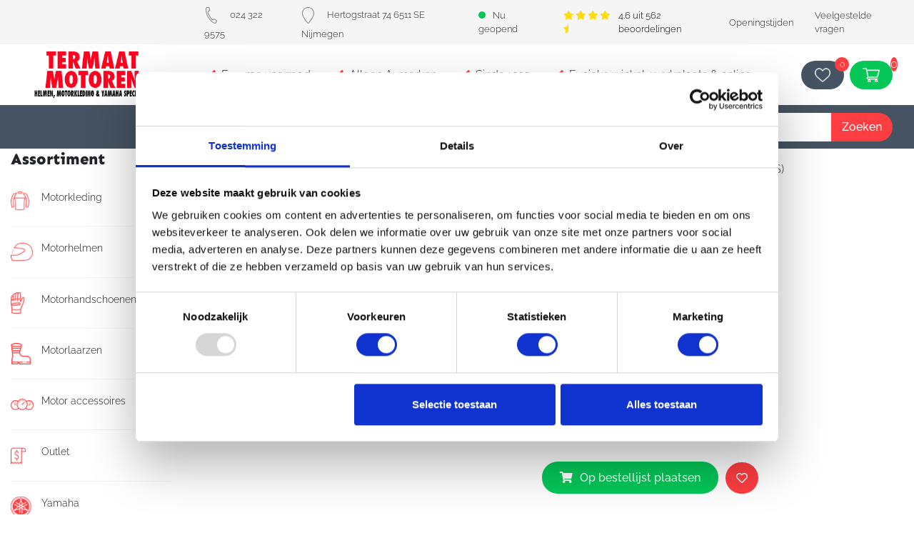

--- FILE ---
content_type: text/html; charset=UTF-8
request_url: https://termaatmotoren.nl/product/agv-kit-en-intercom-adapter-voor-sportmodular-1-xxs-xs-s/
body_size: 49962
content:
<!DOCTYPE html>
<html lang="nl">
<head>

	<script id="Cookiebot" src="https://consent.cookiebot.com/uc.js" data-cbid="d4186adc-0b8d-49ae-9513-829763f0a095" data-blockingmode="auto" type="text/javascript"></script>

	<!-- Google Tag Manager -->
	<script>(function(w,d,s,l,i){w[l]=w[l]||[];w[l].push({'gtm.start':
	new Date().getTime(),event:'gtm.js'});var f=d.getElementsByTagName(s)[0],
	j=d.createElement(s),dl=l!='dataLayer'?'&l='+l:'';j.async=true;j.src=
	'https://www.googletagmanager.com/gtm.js?id='+i+dl;f.parentNode.insertBefore(j,f);
	})(window,document,'script','dataLayer','GTM-K8M3D7F');</script>
	<!-- End Google Tag Manager -->

	<meta charset="UTF-8">
	<meta http-equiv="X-UA-Compatible" content="IE=edge" />
	<meta http-equiv="content-type" content="text/html; charset=utf-8" />
<script type="text/javascript">
/* <![CDATA[ */
 var gform;gform||(document.addEventListener("gform_main_scripts_loaded",function(){gform.scriptsLoaded=!0}),document.addEventListener("gform/theme/scripts_loaded",function(){gform.themeScriptsLoaded=!0}),window.addEventListener("DOMContentLoaded",function(){gform.domLoaded=!0}),gform={domLoaded:!1,scriptsLoaded:!1,themeScriptsLoaded:!1,isFormEditor:()=>"function"==typeof InitializeEditor,callIfLoaded:function(o){return!(!gform.domLoaded||!gform.scriptsLoaded||!gform.themeScriptsLoaded&&!gform.isFormEditor()||(gform.isFormEditor()&&console.warn("The use of gform.initializeOnLoaded() is deprecated in the form editor context and will be removed in Gravity Forms 3.1."),o(),0))},initializeOnLoaded:function(o){gform.callIfLoaded(o)||(document.addEventListener("gform_main_scripts_loaded",()=>{gform.scriptsLoaded=!0,gform.callIfLoaded(o)}),document.addEventListener("gform/theme/scripts_loaded",()=>{gform.themeScriptsLoaded=!0,gform.callIfLoaded(o)}),window.addEventListener("DOMContentLoaded",()=>{gform.domLoaded=!0,gform.callIfLoaded(o)}))},hooks:{action:{},filter:{}},addAction:function(o,r,e,t){gform.addHook("action",o,r,e,t)},addFilter:function(o,r,e,t){gform.addHook("filter",o,r,e,t)},doAction:function(o){gform.doHook("action",o,arguments)},applyFilters:function(o){return gform.doHook("filter",o,arguments)},removeAction:function(o,r){gform.removeHook("action",o,r)},removeFilter:function(o,r,e){gform.removeHook("filter",o,r,e)},addHook:function(o,r,e,t,n){null==gform.hooks[o][r]&&(gform.hooks[o][r]=[]);var d=gform.hooks[o][r];null==n&&(n=r+"_"+d.length),gform.hooks[o][r].push({tag:n,callable:e,priority:t=null==t?10:t})},doHook:function(r,o,e){var t;if(e=Array.prototype.slice.call(e,1),null!=gform.hooks[r][o]&&((o=gform.hooks[r][o]).sort(function(o,r){return o.priority-r.priority}),o.forEach(function(o){"function"!=typeof(t=o.callable)&&(t=window[t]),"action"==r?t.apply(null,e):e[0]=t.apply(null,e)})),"filter"==r)return e[0]},removeHook:function(o,r,t,n){var e;null!=gform.hooks[o][r]&&(e=(e=gform.hooks[o][r]).filter(function(o,r,e){return!!(null!=n&&n!=o.tag||null!=t&&t!=o.priority)}),gform.hooks[o][r]=e)}}); 
/* ]]> */
</script>

	<meta name="viewport" content="width=device-width, initial-scale=1, maximum-scale=1" />
			<title>AGV KIT en Intercom Adapter voor Sportmodular (1: XXS-XS-S) - Motor intercom - Termaat Motoren</title>	
	  	<link rel="pingback" href="https://termaatmotoren.nl/xmlrpc.php">
  	<link rel="shortcut icon" href="https://termaatmotoren.nl/wp-content/themes/go-online/favicon.png" />
  	
	<link rel="preload" href="https://termaatmotoren.nl/wp-content/themes/go-online/style.css" as="style">
	<link rel="preload" href="https://termaatmotoren.nl/wp-content/themes/go-online/css/responsive.css" as="style">
	<link rel="preload" href="https://termaatmotoren.nl/wp-content/themes/go-online/css/bootstrap.min.css" as="style">


	<link href="https://termaatmotoren.nl/wp-content/themes/go-online/css/bootstrap.min.css?v=1.0.0" rel="stylesheet" /> 
	<link href="https://termaatmotoren.nl/wp-content/themes/go-online/style.css?v=2.3.8" rel="stylesheet" />
	<link href="https://termaatmotoren.nl/wp-content/themes/go-online/css/responsive.css?v=2.3.8" rel="stylesheet" />  

	<script rel="preload" src="https://termaatmotoren.nl/wp-content/themes/go-online/js/jquery.min.js" as="script"></script>
	<script rel="preload" src="https://termaatmotoren.nl/wp-content/themes/go-online/js/jquery-ui-1.12.1.min.js" as="script"></script>

	
	<meta name='robots' content='index, follow, max-image-preview:large, max-snippet:-1, max-video-preview:-1' />

	<!-- This site is optimized with the Yoast SEO plugin v24.2 - https://yoast.com/wordpress/plugins/seo/ -->
	<meta name="description" content="AGV KIT en Intercom Adapter voor Sportmodular (1: XXS-XS-S) kopen bij Termaat Motoren? Shop online of bezoek onze winkel. Ruime voorraad." />
	<link rel="canonical" href="https://termaatmotoren.nl/product/agv-kit-en-intercom-adapter-voor-sportmodular-1-xxs-xs-s/" />
	<meta property="og:locale" content="nl_NL" />
	<meta property="og:type" content="article" />
	<meta property="og:title" content="AGV KIT en Intercom Adapter voor Sportmodular (1: XXS-XS-S) - Motor intercom - Termaat Motoren" />
	<meta property="og:description" content="AGV KIT en Intercom Adapter voor Sportmodular (1: XXS-XS-S) kopen bij Termaat Motoren? Shop online of bezoek onze winkel. Ruime voorraad." />
	<meta property="og:url" content="https://termaatmotoren.nl/product/agv-kit-en-intercom-adapter-voor-sportmodular-1-xxs-xs-s/" />
	<meta property="og:site_name" content="Termaat Motoren" />
	<meta property="article:publisher" content="https://nl-nl.facebook.com/Termaatmotoren" />
	<meta property="article:modified_time" content="2020-09-16T16:16:14+00:00" />
	<meta property="og:image" content="https://www.termaatmotoren.nl/wp-content/uploads/2020/06/5d299853360af_AGV20KIT20en20Intercom20Adapter20voor20Sportmodular20120XXS-XS-S.jpg" />
	<meta property="og:image:width" content="800" />
	<meta property="og:image:height" content="557" />
	<meta property="og:image:type" content="image/jpeg" />
	<meta name="twitter:card" content="summary_large_image" />
	<meta name="twitter:site" content="@termaatmotoren" />
	<meta name="twitter:label1" content="Geschatte leestijd" />
	<meta name="twitter:data1" content="1 minuut" />
	<script type="application/ld+json" class="yoast-schema-graph">{"@context":"https://schema.org","@graph":[{"@type":"WebPage","@id":"https://termaatmotoren.nl/product/agv-kit-en-intercom-adapter-voor-sportmodular-1-xxs-xs-s/","url":"https://termaatmotoren.nl/product/agv-kit-en-intercom-adapter-voor-sportmodular-1-xxs-xs-s/","name":"AGV KIT en Intercom Adapter voor Sportmodular (1: XXS-XS-S) - Motor intercom - Termaat Motoren","isPartOf":{"@id":"https://www.termaatmotoren.nl/#website"},"primaryImageOfPage":{"@id":"https://termaatmotoren.nl/product/agv-kit-en-intercom-adapter-voor-sportmodular-1-xxs-xs-s/#primaryimage"},"image":{"@id":"https://termaatmotoren.nl/product/agv-kit-en-intercom-adapter-voor-sportmodular-1-xxs-xs-s/#primaryimage"},"thumbnailUrl":"https://termaatmotoren.nl/wp-content/uploads/2020/06/5d299853360af_AGV20KIT20en20Intercom20Adapter20voor20Sportmodular20120XXS-XS-S.jpg","datePublished":"2020-06-17T14:51:42+00:00","dateModified":"2020-09-16T16:16:14+00:00","description":"AGV KIT en Intercom Adapter voor Sportmodular (1: XXS-XS-S) kopen bij Termaat Motoren? Shop online of bezoek onze winkel. Ruime voorraad.","breadcrumb":{"@id":"https://termaatmotoren.nl/product/agv-kit-en-intercom-adapter-voor-sportmodular-1-xxs-xs-s/#breadcrumb"},"inLanguage":"nl-NL","potentialAction":[{"@type":"ReadAction","target":["https://termaatmotoren.nl/product/agv-kit-en-intercom-adapter-voor-sportmodular-1-xxs-xs-s/"]}]},{"@type":"ImageObject","inLanguage":"nl-NL","@id":"https://termaatmotoren.nl/product/agv-kit-en-intercom-adapter-voor-sportmodular-1-xxs-xs-s/#primaryimage","url":"https://termaatmotoren.nl/wp-content/uploads/2020/06/5d299853360af_AGV20KIT20en20Intercom20Adapter20voor20Sportmodular20120XXS-XS-S.jpg","contentUrl":"https://termaatmotoren.nl/wp-content/uploads/2020/06/5d299853360af_AGV20KIT20en20Intercom20Adapter20voor20Sportmodular20120XXS-XS-S.jpg","width":800,"height":557},{"@type":"BreadcrumbList","@id":"https://termaatmotoren.nl/product/agv-kit-en-intercom-adapter-voor-sportmodular-1-xxs-xs-s/#breadcrumb","itemListElement":[{"@type":"ListItem","position":1,"name":"Home","item":"https://termaatmotoren.nl/"},{"@type":"ListItem","position":2,"name":"Winkel","item":"https://www.termaatmotoren.nl/winkel/"},{"@type":"ListItem","position":3,"name":"AGV KIT en Intercom Adapter voor Sportmodular (1: XXS-XS-S)"}]},{"@type":"WebSite","@id":"https://www.termaatmotoren.nl/#website","url":"https://www.termaatmotoren.nl/","name":"Termaat Motoren","description":"Motorzaak","potentialAction":[{"@type":"SearchAction","target":{"@type":"EntryPoint","urlTemplate":"https://www.termaatmotoren.nl/?s={search_term_string}"},"query-input":{"@type":"PropertyValueSpecification","valueRequired":true,"valueName":"search_term_string"}}],"inLanguage":"nl-NL"}]}</script>
	<!-- / Yoast SEO plugin. -->


<link rel='dns-prefetch' href='//www.googletagmanager.com' />
<link rel='stylesheet' id='berocket_aapf_widget-style-css' href='https://termaatmotoren.nl/wp-content/plugins/woocommerce-ajax-filters/assets/frontend/css/fullmain.min.css?ver=1.6.7.1' type='text/css' media='all' />
<link rel='stylesheet' id='sbi_styles-css' href='https://termaatmotoren.nl/wp-content/plugins/instagram-feed/css/sbi-styles.min.css?ver=6.6.1' type='text/css' media='all' />
<link rel='stylesheet' id='wp-block-library-css' href='https://termaatmotoren.nl/wp-includes/css/dist/block-library/style.min.css?ver=6.6.2' type='text/css' media='all' />
<style id='classic-theme-styles-inline-css' type='text/css'>
/*! This file is auto-generated */
.wp-block-button__link{color:#fff;background-color:#32373c;border-radius:9999px;box-shadow:none;text-decoration:none;padding:calc(.667em + 2px) calc(1.333em + 2px);font-size:1.125em}.wp-block-file__button{background:#32373c;color:#fff;text-decoration:none}
</style>
<style id='global-styles-inline-css' type='text/css'>
:root{--wp--preset--aspect-ratio--square: 1;--wp--preset--aspect-ratio--4-3: 4/3;--wp--preset--aspect-ratio--3-4: 3/4;--wp--preset--aspect-ratio--3-2: 3/2;--wp--preset--aspect-ratio--2-3: 2/3;--wp--preset--aspect-ratio--16-9: 16/9;--wp--preset--aspect-ratio--9-16: 9/16;--wp--preset--color--black: #000000;--wp--preset--color--cyan-bluish-gray: #abb8c3;--wp--preset--color--white: #ffffff;--wp--preset--color--pale-pink: #f78da7;--wp--preset--color--vivid-red: #cf2e2e;--wp--preset--color--luminous-vivid-orange: #ff6900;--wp--preset--color--luminous-vivid-amber: #fcb900;--wp--preset--color--light-green-cyan: #7bdcb5;--wp--preset--color--vivid-green-cyan: #00d084;--wp--preset--color--pale-cyan-blue: #8ed1fc;--wp--preset--color--vivid-cyan-blue: #0693e3;--wp--preset--color--vivid-purple: #9b51e0;--wp--preset--gradient--vivid-cyan-blue-to-vivid-purple: linear-gradient(135deg,rgba(6,147,227,1) 0%,rgb(155,81,224) 100%);--wp--preset--gradient--light-green-cyan-to-vivid-green-cyan: linear-gradient(135deg,rgb(122,220,180) 0%,rgb(0,208,130) 100%);--wp--preset--gradient--luminous-vivid-amber-to-luminous-vivid-orange: linear-gradient(135deg,rgba(252,185,0,1) 0%,rgba(255,105,0,1) 100%);--wp--preset--gradient--luminous-vivid-orange-to-vivid-red: linear-gradient(135deg,rgba(255,105,0,1) 0%,rgb(207,46,46) 100%);--wp--preset--gradient--very-light-gray-to-cyan-bluish-gray: linear-gradient(135deg,rgb(238,238,238) 0%,rgb(169,184,195) 100%);--wp--preset--gradient--cool-to-warm-spectrum: linear-gradient(135deg,rgb(74,234,220) 0%,rgb(151,120,209) 20%,rgb(207,42,186) 40%,rgb(238,44,130) 60%,rgb(251,105,98) 80%,rgb(254,248,76) 100%);--wp--preset--gradient--blush-light-purple: linear-gradient(135deg,rgb(255,206,236) 0%,rgb(152,150,240) 100%);--wp--preset--gradient--blush-bordeaux: linear-gradient(135deg,rgb(254,205,165) 0%,rgb(254,45,45) 50%,rgb(107,0,62) 100%);--wp--preset--gradient--luminous-dusk: linear-gradient(135deg,rgb(255,203,112) 0%,rgb(199,81,192) 50%,rgb(65,88,208) 100%);--wp--preset--gradient--pale-ocean: linear-gradient(135deg,rgb(255,245,203) 0%,rgb(182,227,212) 50%,rgb(51,167,181) 100%);--wp--preset--gradient--electric-grass: linear-gradient(135deg,rgb(202,248,128) 0%,rgb(113,206,126) 100%);--wp--preset--gradient--midnight: linear-gradient(135deg,rgb(2,3,129) 0%,rgb(40,116,252) 100%);--wp--preset--font-size--small: 13px;--wp--preset--font-size--medium: 20px;--wp--preset--font-size--large: 36px;--wp--preset--font-size--x-large: 42px;--wp--preset--font-family--inter: "Inter", sans-serif;--wp--preset--font-family--cardo: Cardo;--wp--preset--spacing--20: 0.44rem;--wp--preset--spacing--30: 0.67rem;--wp--preset--spacing--40: 1rem;--wp--preset--spacing--50: 1.5rem;--wp--preset--spacing--60: 2.25rem;--wp--preset--spacing--70: 3.38rem;--wp--preset--spacing--80: 5.06rem;--wp--preset--shadow--natural: 6px 6px 9px rgba(0, 0, 0, 0.2);--wp--preset--shadow--deep: 12px 12px 50px rgba(0, 0, 0, 0.4);--wp--preset--shadow--sharp: 6px 6px 0px rgba(0, 0, 0, 0.2);--wp--preset--shadow--outlined: 6px 6px 0px -3px rgba(255, 255, 255, 1), 6px 6px rgba(0, 0, 0, 1);--wp--preset--shadow--crisp: 6px 6px 0px rgba(0, 0, 0, 1);}:where(.is-layout-flex){gap: 0.5em;}:where(.is-layout-grid){gap: 0.5em;}body .is-layout-flex{display: flex;}.is-layout-flex{flex-wrap: wrap;align-items: center;}.is-layout-flex > :is(*, div){margin: 0;}body .is-layout-grid{display: grid;}.is-layout-grid > :is(*, div){margin: 0;}:where(.wp-block-columns.is-layout-flex){gap: 2em;}:where(.wp-block-columns.is-layout-grid){gap: 2em;}:where(.wp-block-post-template.is-layout-flex){gap: 1.25em;}:where(.wp-block-post-template.is-layout-grid){gap: 1.25em;}.has-black-color{color: var(--wp--preset--color--black) !important;}.has-cyan-bluish-gray-color{color: var(--wp--preset--color--cyan-bluish-gray) !important;}.has-white-color{color: var(--wp--preset--color--white) !important;}.has-pale-pink-color{color: var(--wp--preset--color--pale-pink) !important;}.has-vivid-red-color{color: var(--wp--preset--color--vivid-red) !important;}.has-luminous-vivid-orange-color{color: var(--wp--preset--color--luminous-vivid-orange) !important;}.has-luminous-vivid-amber-color{color: var(--wp--preset--color--luminous-vivid-amber) !important;}.has-light-green-cyan-color{color: var(--wp--preset--color--light-green-cyan) !important;}.has-vivid-green-cyan-color{color: var(--wp--preset--color--vivid-green-cyan) !important;}.has-pale-cyan-blue-color{color: var(--wp--preset--color--pale-cyan-blue) !important;}.has-vivid-cyan-blue-color{color: var(--wp--preset--color--vivid-cyan-blue) !important;}.has-vivid-purple-color{color: var(--wp--preset--color--vivid-purple) !important;}.has-black-background-color{background-color: var(--wp--preset--color--black) !important;}.has-cyan-bluish-gray-background-color{background-color: var(--wp--preset--color--cyan-bluish-gray) !important;}.has-white-background-color{background-color: var(--wp--preset--color--white) !important;}.has-pale-pink-background-color{background-color: var(--wp--preset--color--pale-pink) !important;}.has-vivid-red-background-color{background-color: var(--wp--preset--color--vivid-red) !important;}.has-luminous-vivid-orange-background-color{background-color: var(--wp--preset--color--luminous-vivid-orange) !important;}.has-luminous-vivid-amber-background-color{background-color: var(--wp--preset--color--luminous-vivid-amber) !important;}.has-light-green-cyan-background-color{background-color: var(--wp--preset--color--light-green-cyan) !important;}.has-vivid-green-cyan-background-color{background-color: var(--wp--preset--color--vivid-green-cyan) !important;}.has-pale-cyan-blue-background-color{background-color: var(--wp--preset--color--pale-cyan-blue) !important;}.has-vivid-cyan-blue-background-color{background-color: var(--wp--preset--color--vivid-cyan-blue) !important;}.has-vivid-purple-background-color{background-color: var(--wp--preset--color--vivid-purple) !important;}.has-black-border-color{border-color: var(--wp--preset--color--black) !important;}.has-cyan-bluish-gray-border-color{border-color: var(--wp--preset--color--cyan-bluish-gray) !important;}.has-white-border-color{border-color: var(--wp--preset--color--white) !important;}.has-pale-pink-border-color{border-color: var(--wp--preset--color--pale-pink) !important;}.has-vivid-red-border-color{border-color: var(--wp--preset--color--vivid-red) !important;}.has-luminous-vivid-orange-border-color{border-color: var(--wp--preset--color--luminous-vivid-orange) !important;}.has-luminous-vivid-amber-border-color{border-color: var(--wp--preset--color--luminous-vivid-amber) !important;}.has-light-green-cyan-border-color{border-color: var(--wp--preset--color--light-green-cyan) !important;}.has-vivid-green-cyan-border-color{border-color: var(--wp--preset--color--vivid-green-cyan) !important;}.has-pale-cyan-blue-border-color{border-color: var(--wp--preset--color--pale-cyan-blue) !important;}.has-vivid-cyan-blue-border-color{border-color: var(--wp--preset--color--vivid-cyan-blue) !important;}.has-vivid-purple-border-color{border-color: var(--wp--preset--color--vivid-purple) !important;}.has-vivid-cyan-blue-to-vivid-purple-gradient-background{background: var(--wp--preset--gradient--vivid-cyan-blue-to-vivid-purple) !important;}.has-light-green-cyan-to-vivid-green-cyan-gradient-background{background: var(--wp--preset--gradient--light-green-cyan-to-vivid-green-cyan) !important;}.has-luminous-vivid-amber-to-luminous-vivid-orange-gradient-background{background: var(--wp--preset--gradient--luminous-vivid-amber-to-luminous-vivid-orange) !important;}.has-luminous-vivid-orange-to-vivid-red-gradient-background{background: var(--wp--preset--gradient--luminous-vivid-orange-to-vivid-red) !important;}.has-very-light-gray-to-cyan-bluish-gray-gradient-background{background: var(--wp--preset--gradient--very-light-gray-to-cyan-bluish-gray) !important;}.has-cool-to-warm-spectrum-gradient-background{background: var(--wp--preset--gradient--cool-to-warm-spectrum) !important;}.has-blush-light-purple-gradient-background{background: var(--wp--preset--gradient--blush-light-purple) !important;}.has-blush-bordeaux-gradient-background{background: var(--wp--preset--gradient--blush-bordeaux) !important;}.has-luminous-dusk-gradient-background{background: var(--wp--preset--gradient--luminous-dusk) !important;}.has-pale-ocean-gradient-background{background: var(--wp--preset--gradient--pale-ocean) !important;}.has-electric-grass-gradient-background{background: var(--wp--preset--gradient--electric-grass) !important;}.has-midnight-gradient-background{background: var(--wp--preset--gradient--midnight) !important;}.has-small-font-size{font-size: var(--wp--preset--font-size--small) !important;}.has-medium-font-size{font-size: var(--wp--preset--font-size--medium) !important;}.has-large-font-size{font-size: var(--wp--preset--font-size--large) !important;}.has-x-large-font-size{font-size: var(--wp--preset--font-size--x-large) !important;}
:where(.wp-block-post-template.is-layout-flex){gap: 1.25em;}:where(.wp-block-post-template.is-layout-grid){gap: 1.25em;}
:where(.wp-block-columns.is-layout-flex){gap: 2em;}:where(.wp-block-columns.is-layout-grid){gap: 2em;}
:root :where(.wp-block-pullquote){font-size: 1.5em;line-height: 1.6;}
</style>
<link rel='stylesheet' id='photoswipe-css' href='https://termaatmotoren.nl/wp-content/plugins/woocommerce/assets/css/photoswipe/photoswipe.min.css?ver=9.5.2' type='text/css' media='all' />
<link rel='stylesheet' id='photoswipe-default-skin-css' href='https://termaatmotoren.nl/wp-content/plugins/woocommerce/assets/css/photoswipe/default-skin/default-skin.min.css?ver=9.5.2' type='text/css' media='all' />
<link rel='stylesheet' id='woocommerce-layout-css' href='https://termaatmotoren.nl/wp-content/plugins/woocommerce/assets/css/woocommerce-layout.css?ver=9.5.2' type='text/css' media='all' />
<link rel='stylesheet' id='woocommerce-smallscreen-css' href='https://termaatmotoren.nl/wp-content/plugins/woocommerce/assets/css/woocommerce-smallscreen.css?ver=9.5.2' type='text/css' media='only screen and (max-width: 768px)' />
<link rel='stylesheet' id='woocommerce-general-css' href='https://termaatmotoren.nl/wp-content/plugins/woocommerce/assets/css/woocommerce.css?ver=9.5.2' type='text/css' media='all' />
<style id='woocommerce-inline-inline-css' type='text/css'>
.woocommerce form .form-row .required { visibility: visible; }
</style>
<link rel='stylesheet' id='rplg-css-css' href='https://termaatmotoren.nl/wp-content/plugins/business-reviews-bundle/assets/css/rplg.css?ver=1.6.7' type='text/css' media='all' />
<link rel='stylesheet' id='swiper-css-css' href='https://termaatmotoren.nl/wp-content/plugins/business-reviews-bundle/assets/css/swiper.min.css?ver=1.6.7' type='text/css' media='all' />
<link rel='stylesheet' id='wcpa-frontend-css' href='https://termaatmotoren.nl/wp-content/plugins/woo-custom-product-addons/assets/css/style_1.css?ver=3.0.13' type='text/css' media='all' />
<link rel='stylesheet' id='flexible-shipping-free-shipping-css' href='https://termaatmotoren.nl/wp-content/plugins/flexible-shipping/assets/dist/css/free-shipping.css?ver=5.1.2.2' type='text/css' media='all' />
<script type="text/javascript" id="woocommerce-google-analytics-integration-gtag-js-after">
/* <![CDATA[ */
/* Google Analytics for WooCommerce (gtag.js) */
					window.dataLayer = window.dataLayer || [];
					function gtag(){dataLayer.push(arguments);}
					// Set up default consent state.
					for ( const mode of [{"analytics_storage":"denied","ad_storage":"denied","ad_user_data":"denied","ad_personalization":"denied","region":["AT","BE","BG","HR","CY","CZ","DK","EE","FI","FR","DE","GR","HU","IS","IE","IT","LV","LI","LT","LU","MT","NL","NO","PL","PT","RO","SK","SI","ES","SE","GB","CH"]}] || [] ) {
						gtag( "consent", "default", { "wait_for_update": 500, ...mode } );
					}
					gtag("js", new Date());
					gtag("set", "developer_id.dOGY3NW", true);
					gtag("config", "G-HYCH7L4WWZ", {"track_404":true,"allow_google_signals":true,"logged_in":false,"linker":{"domains":[],"allow_incoming":false},"custom_map":{"dimension1":"logged_in"}});
/* ]]> */
</script>
<script type="text/javascript" src="https://termaatmotoren.nl/wp-content/plugins/woocommerce/assets/js/jquery-blockui/jquery.blockUI.min.js?ver=2.7.0-wc.9.5.2" id="jquery-blockui-js" defer="defer" data-wp-strategy="defer"></script>
<script type="text/javascript" id="wc-add-to-cart-js-extra">
/* <![CDATA[ */
var wc_add_to_cart_params = {"ajax_url":"\/wp-admin\/admin-ajax.php","wc_ajax_url":"\/?wc-ajax=%%endpoint%%","i18n_view_cart":"Bekijk winkelwagen","cart_url":"https:\/\/termaatmotoren.nl\/winkelmand\/","is_cart":"","cart_redirect_after_add":"no"};
/* ]]> */
</script>
<script type="text/javascript" src="https://termaatmotoren.nl/wp-content/plugins/woocommerce/assets/js/frontend/add-to-cart.min.js?ver=9.5.2" id="wc-add-to-cart-js" defer="defer" data-wp-strategy="defer"></script>
<script type="text/javascript" src="https://termaatmotoren.nl/wp-content/plugins/woocommerce/assets/js/flexslider/jquery.flexslider.min.js?ver=2.7.2-wc.9.5.2" id="flexslider-js" defer="defer" data-wp-strategy="defer"></script>
<script type="text/javascript" src="https://termaatmotoren.nl/wp-content/plugins/woocommerce/assets/js/photoswipe/photoswipe.min.js?ver=4.1.1-wc.9.5.2" id="photoswipe-js" defer="defer" data-wp-strategy="defer"></script>
<script type="text/javascript" src="https://termaatmotoren.nl/wp-content/plugins/woocommerce/assets/js/photoswipe/photoswipe-ui-default.min.js?ver=4.1.1-wc.9.5.2" id="photoswipe-ui-default-js" defer="defer" data-wp-strategy="defer"></script>
<script type="text/javascript" id="wc-single-product-js-extra">
/* <![CDATA[ */
var wc_single_product_params = {"i18n_required_rating_text":"Selecteer een waardering","i18n_product_gallery_trigger_text":"Afbeeldinggalerij in volledig scherm bekijken","review_rating_required":"yes","flexslider":{"rtl":false,"animation":"slide","smoothHeight":true,"directionNav":false,"controlNav":"thumbnails","slideshow":false,"animationSpeed":500,"animationLoop":false,"allowOneSlide":false},"zoom_enabled":"","zoom_options":[],"photoswipe_enabled":"1","photoswipe_options":{"shareEl":false,"closeOnScroll":false,"history":false,"hideAnimationDuration":0,"showAnimationDuration":0},"flexslider_enabled":"1"};
/* ]]> */
</script>
<script type="text/javascript" src="https://termaatmotoren.nl/wp-content/plugins/woocommerce/assets/js/frontend/single-product.min.js?ver=9.5.2" id="wc-single-product-js" defer="defer" data-wp-strategy="defer"></script>
<script type="text/javascript" src="https://termaatmotoren.nl/wp-content/plugins/woocommerce/assets/js/js-cookie/js.cookie.min.js?ver=2.1.4-wc.9.5.2" id="js-cookie-js" defer="defer" data-wp-strategy="defer"></script>
<script type="text/javascript" id="woocommerce-js-extra">
/* <![CDATA[ */
var woocommerce_params = {"ajax_url":"\/wp-admin\/admin-ajax.php","wc_ajax_url":"\/?wc-ajax=%%endpoint%%"};
/* ]]> */
</script>
<script type="text/javascript" src="https://termaatmotoren.nl/wp-content/plugins/woocommerce/assets/js/frontend/woocommerce.min.js?ver=9.5.2" id="woocommerce-js" defer="defer" data-wp-strategy="defer"></script>
<script type="text/javascript" src="https://termaatmotoren.nl/wp-content/plugins/business-reviews-bundle/assets/js/wpac-time.js?ver=1.6.7" id="brb-wpac-time-js-js"></script>
<script type="text/javascript" src="https://termaatmotoren.nl/wp-content/plugins/business-reviews-bundle/assets/js/blazy.min.js?ver=1.6.7" id="blazy-js-js"></script>
<script type="text/javascript" src="https://termaatmotoren.nl/wp-content/plugins/business-reviews-bundle/assets/js/swiper.min.js?ver=1.6.7" id="swiper-js-js"></script>
<script type="text/javascript" src="https://termaatmotoren.nl/wp-content/plugins/business-reviews-bundle/assets/js/rplg.js?ver=1.6.7" id="rplg-js-js"></script>
<link rel="https://api.w.org/" href="https://termaatmotoren.nl/wp-json/" /><link rel="alternate" title="JSON" type="application/json" href="https://termaatmotoren.nl/wp-json/wp/v2/product/19239" /><link rel='shortlink' href='https://termaatmotoren.nl/?p=19239' />
<link rel="alternate" title="oEmbed (JSON)" type="application/json+oembed" href="https://termaatmotoren.nl/wp-json/oembed/1.0/embed?url=https%3A%2F%2Ftermaatmotoren.nl%2Fproduct%2Fagv-kit-en-intercom-adapter-voor-sportmodular-1-xxs-xs-s%2F" />
<link rel="alternate" title="oEmbed (XML)" type="text/xml+oembed" href="https://termaatmotoren.nl/wp-json/oembed/1.0/embed?url=https%3A%2F%2Ftermaatmotoren.nl%2Fproduct%2Fagv-kit-en-intercom-adapter-voor-sportmodular-1-xxs-xs-s%2F&#038;format=xml" />
<style></style>	<noscript><style>.woocommerce-product-gallery{ opacity: 1 !important; }</style></noscript>
	<style>:root{  --wcpaSectionTitleSize:14px;   --wcpaLabelSize:14px;   --wcpaDescSize:13px;   --wcpaErrorSize:13px;   --wcpaLabelWeight:normal;   --wcpaDescWeight:normal;   --wcpaBorderWidth:1px;   --wcpaBorderRadius:6px;   --wcpaInputHeight:45px;   --wcpaCheckLabelSize:14px;   --wcpaCheckBorderWidth:1px;   --wcpaCheckWidth:20px;   --wcpaCheckHeight:20px;   --wcpaCheckBorderRadius:4px;   --wcpaCheckButtonRadius:5px;   --wcpaCheckButtonBorder:2px; }:root{  --wcpaButtonColor:#3340d3;   --wcpaLabelColor:#424242;   --wcpaDescColor:#797979;   --wcpaBorderColor:#c6d0e9;   --wcpaBorderColorFocus:#3561f3;   --wcpaInputBgColor:#FFFFFF;   --wcpaInputColor:#5d5d5d;   --wcpaCheckLabelColor:#4a4a4a;   --wcpaCheckBgColor:#3340d3;   --wcpaCheckBorderColor:#B9CBE3;   --wcpaCheckTickColor:#ffffff;   --wcpaRadioBgColor:#3340d3;   --wcpaRadioBorderColor:#B9CBE3;   --wcpaRadioTickColor:#ffffff;   --wcpaButtonTextColor:#ffffff;   --wcpaErrorColor:#F55050; }:root{}</style><style id='wp-fonts-local' type='text/css'>
@font-face{font-family:Inter;font-style:normal;font-weight:300 900;font-display:fallback;src:url('https://termaatmotoren.nl/wp-content/plugins/woocommerce/assets/fonts/Inter-VariableFont_slnt,wght.woff2') format('woff2');font-stretch:normal;}
@font-face{font-family:Cardo;font-style:normal;font-weight:400;font-display:fallback;src:url('https://termaatmotoren.nl/wp-content/plugins/woocommerce/assets/fonts/cardo_normal_400.woff2') format('woff2');}
</style>

</head> 
<body>

<!-- Google Tag Manager (noscript) -->
<noscript><iframe src="https://www.googletagmanager.com/ns.html?id=GTM-K8M3D7F"
height="0" width="0" style="display:none;visibility:hidden"></iframe></noscript>
<!-- End Google Tag Manager (noscript) -->

<div id="loadOverlay" style="background-color:#fff; position:absolute; top:0px; left:0px; width:100%; height:100%; z-index:99999;"></div>

<!-- TOPBALK --> 


<div class="header__n-scroll-container">
	<section class="topbalk__n">
		<aside class="left-side d-none d-md-block">
			<!-- <figure class="logo">
				<a href="https://termaatmotoren.nl"><img class="contain" src="https://termaatmotoren.nl/wp-content/themes/go-online/images/logo-termaat-motoren.png" /></a>
			</figure> -->
		</aside>
		<div class="right-side">
			<div class="d-flex align-items-center justify-content-between flex-row">
				<ul class="d-flex align-items-center h-100 justify-content-between justify-content-md-start">
					<li class="telefoonnummer">
						<a href="tel:024 322 9575"><img src="https://termaatmotoren.nl/wp-content/themes/go-online/images/telefoon.png" />024 322 9575</a>
					</li>
					<li class="adres d-none d-md-block">
						<a target="_blank" href="https://www.google.nl/maps/place/Termaat+Motoren+BV/@51.8450733,5.8660943,17z/data=!3m1!4b1!4m5!3m4!1s0x47c7084569b10449:0x1b2a2e1934df4ca!8m2!3d51.84507!4d5.868283"><img src="https://termaatmotoren.nl/wp-content/themes/go-online/images/adres.png" />Hertogstraat 74 6511 SE Nijmegen</a>
					</li>
											<li class="geopend" title="Geopend tot 18:00">
							<a href="https://termaatmotoren.nl/over-ons"><span class="openingsbadge open"><span class="rondje"></span>Nu geopend</span></a>
						</li>
										<li class="reviews d-none d-md-block">
						<div class="d-flex">
							<div class="stars">
								<i class="fas fa-star"></i>
								<i class="fas fa-star"></i>
								<i class="fas fa-star"></i>
								<i class="fas fa-star"></i>
								<i class="fas fa-star-half"></i>
							</div>
							<div class="rating">
								4.6 uit 562 beoordelingen
							</div>
						</div>
					</li>

					<figure class="wensenlijst-button d-md-none">
						<a href="https://termaatmotoren.nl/wensenlijst/" >
							<img src="https://termaatmotoren.nl/wp-content/themes/go-online/images/heart.png" class="contain">
							<span class="aantal-wensenlijst-items text-center">0</span>
						</a>
					</figure>
				</ul>
				<div class="text-end d-none d-md-flex justify-content-end align-items-center">

				<div class="topbalk-menu"><ul id="menu-topbalk" class="d-flex align-items-center"><li id="menu-item-58260" class="menu-item menu-item-type-post_type menu-item-object-page menu-item-58260"><a href="https://termaatmotoren.nl/over-ons/">Openingstijden</a></li>
<li id="menu-item-58261" class="menu-item menu-item-type-post_type menu-item-object-page menu-item-58261"><a href="https://termaatmotoren.nl/veelgestelde-vragen/">Veelgestelde vragen</a></li>
</ul></div>				</div>
			</div>
		</div>
	</section>
	<header class="header__n">
		<div class="header__n-top d-flex">
			<aside class="left-side">
				<figure class="logo">
					<a href="https://termaatmotoren.nl"><img class="contain" src="https://termaatmotoren.nl/wp-content/themes/go-online/images/logo-termaat-motoren.png" /></a>
				</figure>
			</aside>
			<div class="right-side">
				<div class="d-flex align-items-center justify-content-between flex-row h-100">
				
					<ul class="d-none d-md-flex align-items-center h-100">
						
							<li><i class="fas fa-check"></i>Enorme voorraad</li>

						
							<li><i class="fas fa-check"></i>Alleen A-merken</li>

						
							<li><i class="fas fa-check"></i>Sinds 1935</li>

						
							<li><i class="fas fa-check"></i>Fysieke winkel, werkplaats &#038; online</li>

											</ul>
					<div class="h-100 d-flex align-items-center text-end">

						<figure class="wensenlijst-button mr-2">
							<a href="https://termaatmotoren.nl/wensenlijst/" >
								<img src="https://termaatmotoren.nl/wp-content/themes/go-online/images/heart.png" class="contain">
								<span class="aantal-wensenlijst-items text-center">0</span>
							</a>
						</figure>

						<figure class="winkelmand-button">
							<a href="https://termaatmotoren.nl/winkelmand/" >
								<img src="https://termaatmotoren.nl/wp-content/themes/go-online/images/shopping-cart.png" class="contain">
								<span class="aantal">0							</a>
						</figure>
					</div>
				</div>
			</div>
		</div>
		<div class="header__n-bottom d-none d-md-flex">
			<aside class="left-side"></aside>
			<div class="right-side">
				<div class="d-flex align-items-center justify-content-between flex-row h-100">
					<div class="d-flex align-items-center h-100">
						<div class="main-menu"><ul id="menu-header-nieuw" class="d-flex align-items-center"><li id="menu-item-58264" class="groot-menu menu-item menu-item-type-custom menu-item-object-custom menu-item-has-children menu-item-58264"><a href="#">Assortiment <span class="uitklappen"><i class="fas fa-chevron-down"></i></span></a>
<ul class="sub-menu">
	<li id="menu-item-58300" class="menu-item menu-item-type-taxonomy menu-item-object-product_cat menu-item-has-children twee-kolommen menu-item-58300"><a href="https://termaatmotoren.nl/c/motorkleding/"><figure><img src="https://termaatmotoren.nl/wp-content/uploads/2024/02/categorie-motorkleding.png.webp" class="contain" /></figure>Motorkleding <span class="uitklappen"><i class="fas fa-chevron-down"></i></span></a>
	<ul class="sub-menu">
		<li id="menu-item-58319" class="menu-item menu-item-type-taxonomy menu-item-object-product_cat menu-item-58319"><a href="https://termaatmotoren.nl/c/motorkleding/motorjassen/">Motorjassen</a></li>
		<li id="menu-item-58317" class="menu-item menu-item-type-taxonomy menu-item-object-product_cat menu-item-58317"><a href="https://termaatmotoren.nl/c/motorkleding/motorbroeken/">Motorbroeken</a></li>
		<li id="menu-item-58322" class="menu-item menu-item-type-taxonomy menu-item-object-product_cat menu-item-58322"><a href="https://termaatmotoren.nl/c/motorkleding/motorpak-leer-1-delig/">Motorpak leer 1-delig</a></li>
		<li id="menu-item-58323" class="menu-item menu-item-type-taxonomy menu-item-object-product_cat menu-item-58323"><a href="https://termaatmotoren.nl/c/motorkleding/motorpak-leer/">Motorpak leer 2-delig</a></li>
		<li id="menu-item-58325" class="menu-item menu-item-type-taxonomy menu-item-object-product_cat menu-item-58325"><a href="https://termaatmotoren.nl/c/motorkleding/verwarmde-motorkleding/">Verwarmde motorkleding</a></li>
		<li id="menu-item-58313" class="menu-item menu-item-type-taxonomy menu-item-object-product_cat menu-item-58313"><a href="https://termaatmotoren.nl/c/motorkleding/motor-airbag/">Motor airbag</a></li>
		<li id="menu-item-58318" class="menu-item menu-item-type-taxonomy menu-item-object-product_cat menu-item-58318"><a href="https://termaatmotoren.nl/c/motorkleding/motorhoodies/">Motorhoodies</a></li>
		<li id="menu-item-58314" class="menu-item menu-item-type-taxonomy menu-item-object-product_cat menu-item-58314"><a href="https://termaatmotoren.nl/c/motorkleding/motor-onderkleding/">Motor onderkleding</a></li>
		<li id="menu-item-58324" class="menu-item menu-item-type-taxonomy menu-item-object-product_cat menu-item-58324"><a href="https://termaatmotoren.nl/c/motorkleding/protectie/">Protectie</a></li>
		<li id="menu-item-58321" class="menu-item menu-item-type-taxonomy menu-item-object-product_cat menu-item-58321"><a href="https://termaatmotoren.nl/c/motorkleding/motorkollen/">Motorkollen</a></li>
		<li id="menu-item-58315" class="menu-item menu-item-type-taxonomy menu-item-object-product_cat menu-item-58315"><a href="https://termaatmotoren.nl/c/motorkleding/motor-regenkleding/">Motor regenkleding</a></li>
		<li id="menu-item-58312" class="menu-item menu-item-type-taxonomy menu-item-object-product_cat menu-item-58312"><a href="https://termaatmotoren.nl/c/motorkleding/kinder-motorkleding/">Kinder motorkleding</a></li>
		<li id="menu-item-58316" class="menu-item menu-item-type-taxonomy menu-item-object-product_cat menu-item-58316"><a href="https://termaatmotoren.nl/c/motorkleding/motor-shirts/">Motor shirts</a></li>
		<li id="menu-item-58320" class="menu-item menu-item-type-taxonomy menu-item-object-product_cat menu-item-58320"><a href="https://termaatmotoren.nl/c/motorkleding/motorkleding-overig/">Motorkleding overig</a></li>
	</ul>
</li>
	<li id="menu-item-58299" class="menu-item menu-item-type-taxonomy menu-item-object-product_cat menu-item-has-children menu-item-58299"><a href="https://termaatmotoren.nl/c/motorhelmen/"><figure><img src="https://termaatmotoren.nl/wp-content/uploads/2024/02/categorie-motorhelmen.png.webp" class="contain" /></figure>Motorhelmen <span class="uitklappen"><i class="fas fa-chevron-down"></i></span></a>
	<ul class="sub-menu">
		<li id="menu-item-58327" class="menu-item menu-item-type-taxonomy menu-item-object-product_cat menu-item-58327"><a href="https://termaatmotoren.nl/c/motorhelmen/arai-helmen/">Arai helmen</a></li>
		<li id="menu-item-58329" class="menu-item menu-item-type-taxonomy menu-item-object-product_cat menu-item-58329"><a href="https://termaatmotoren.nl/c/motorhelmen/integraalhelmen/">Integraalhelmen</a></li>
		<li id="menu-item-58333" class="menu-item menu-item-type-taxonomy menu-item-object-product_cat menu-item-58333"><a href="https://termaatmotoren.nl/c/motorhelmen/systeemhelmen/">Systeemhelmen</a></li>
		<li id="menu-item-58330" class="menu-item menu-item-type-taxonomy menu-item-object-product_cat menu-item-58330"><a href="https://termaatmotoren.nl/c/motorhelmen/jethelmen/">Jethelmen</a></li>
		<li id="menu-item-58331" class="menu-item menu-item-type-taxonomy menu-item-object-product_cat menu-item-58331"><a href="https://termaatmotoren.nl/c/motorhelmen/kinder-motorhelm/">Kinder motorhelm</a></li>
		<li id="menu-item-58328" class="menu-item menu-item-type-taxonomy menu-item-object-product_cat menu-item-58328"><a href="https://termaatmotoren.nl/c/motorhelmen/crosshelmen/">Crosshelmen</a></li>
		<li id="menu-item-58332" class="menu-item menu-item-type-taxonomy menu-item-object-product_cat menu-item-58332"><a href="https://termaatmotoren.nl/c/motorhelmen/motorhelm-accessoires/">Motorhelm accessoires</a></li>
	</ul>
</li>
	<li id="menu-item-58298" class="menu-item menu-item-type-taxonomy menu-item-object-product_cat menu-item-has-children menu-item-58298"><a href="https://termaatmotoren.nl/c/motorhandschoenen/"><figure><img src="https://termaatmotoren.nl/wp-content/uploads/2024/02/categorie-motorhandschoenen.png.webp" class="contain" /></figure>Motorhandschoenen <span class="uitklappen"><i class="fas fa-chevron-down"></i></span></a>
	<ul class="sub-menu">
		<li id="menu-item-58337" class="menu-item menu-item-type-taxonomy menu-item-object-product_cat menu-item-58337"><a href="https://termaatmotoren.nl/c/motorhandschoenen/verwarmde-handschoenen/">Verwarmde handschoenen</a></li>
		<li id="menu-item-58336" class="menu-item menu-item-type-taxonomy menu-item-object-product_cat menu-item-58336"><a href="https://termaatmotoren.nl/c/motorhandschoenen/motorhandschoenen-heren/">Motorhandschoenen heren</a></li>
		<li id="menu-item-58335" class="menu-item menu-item-type-taxonomy menu-item-object-product_cat menu-item-58335"><a href="https://termaatmotoren.nl/c/motorhandschoenen/motorhandschoenen-dames/">Motorhandschoenen dames</a></li>
		<li id="menu-item-58334" class="menu-item menu-item-type-taxonomy menu-item-object-product_cat menu-item-58334"><a href="https://termaatmotoren.nl/c/motorhandschoenen/kinder-motorhandschoenen/">Kinder motorhandschoenen</a></li>
	</ul>
</li>
	<li id="menu-item-58301" class="menu-item menu-item-type-taxonomy menu-item-object-product_cat menu-item-has-children menu-item-58301"><a href="https://termaatmotoren.nl/c/motorlaarzen/"><figure><img src="https://termaatmotoren.nl/wp-content/uploads/2024/02/categorie-motorlaarzen.png.webp" class="contain" /></figure>Motorlaarzen <span class="uitklappen"><i class="fas fa-chevron-down"></i></span></a>
	<ul class="sub-menu">
		<li id="menu-item-58340" class="menu-item menu-item-type-taxonomy menu-item-object-product_cat menu-item-58340"><a href="https://termaatmotoren.nl/c/motorlaarzen/motorschoenen/">Motorschoenen</a></li>
		<li id="menu-item-58339" class="menu-item menu-item-type-taxonomy menu-item-object-product_cat menu-item-58339"><a href="https://termaatmotoren.nl/c/motorlaarzen/motorlaarzen-heren/">Motorlaarzen heren</a></li>
		<li id="menu-item-58338" class="menu-item menu-item-type-taxonomy menu-item-object-product_cat menu-item-58338"><a href="https://termaatmotoren.nl/c/motorlaarzen/motorlaarzen-dames/">Motorlaarzen dames</a></li>
	</ul>
</li>
	<li id="menu-item-58297" class="menu-item menu-item-type-taxonomy menu-item-object-product_cat current-product-ancestor menu-item-has-children twee-kolommen menu-item-58297"><a href="https://termaatmotoren.nl/c/motor-accessoires/"><figure><img src="https://termaatmotoren.nl/wp-content/uploads/2024/02/categorie-motor-accessoires.png.webp" class="contain" /></figure>Motor accessoires <span class="uitklappen"><i class="fas fa-chevron-down"></i></span></a>
	<ul class="sub-menu">
		<li id="menu-item-58344" class="menu-item menu-item-type-taxonomy menu-item-object-product_cat current-product-ancestor current-menu-parent current-product-parent menu-item-58344"><a href="https://termaatmotoren.nl/c/motor-accessoires/motor-intercom/">Motor intercom</a></li>
		<li id="menu-item-58345" class="menu-item menu-item-type-taxonomy menu-item-object-product_cat menu-item-58345"><a href="https://termaatmotoren.nl/c/motor-accessoires/motor-navigatie/">Motor navigatie</a></li>
		<li id="menu-item-58350" class="menu-item menu-item-type-taxonomy menu-item-object-product_cat menu-item-58350"><a href="https://termaatmotoren.nl/c/motor-accessoires/motortassen-en-koffers/">Motortassen en koffers</a></li>
		<li id="menu-item-58341" class="menu-item menu-item-type-taxonomy menu-item-object-product_cat menu-item-58341"><a href="https://termaatmotoren.nl/c/motor-accessoires/handvatverwarming/">Handvatverwarming</a></li>
		<li id="menu-item-58342" class="menu-item menu-item-type-taxonomy menu-item-object-product_cat menu-item-58342"><a href="https://termaatmotoren.nl/c/motor-accessoires/motor-acculaders/">Motor acculaders</a></li>
		<li id="menu-item-58347" class="menu-item menu-item-type-taxonomy menu-item-object-product_cat menu-item-58347"><a href="https://termaatmotoren.nl/c/motor-accessoires/motor-sloten/">Motor sloten</a></li>
		<li id="menu-item-58352" class="menu-item menu-item-type-taxonomy menu-item-object-product_cat menu-item-58352"><a href="https://termaatmotoren.nl/c/motor-accessoires/telefoonhouders/">Telefoonhouders</a></li>
		<li id="menu-item-58348" class="menu-item menu-item-type-taxonomy menu-item-object-product_cat menu-item-58348"><a href="https://termaatmotoren.nl/c/motor-accessoires/motor-uitlaat/">Motor uitlaat</a></li>
		<li id="menu-item-58346" class="menu-item menu-item-type-taxonomy menu-item-object-product_cat menu-item-58346"><a href="https://termaatmotoren.nl/c/motor-accessoires/motor-onderhoud/">Motor onderhoud</a></li>
		<li id="menu-item-58343" class="menu-item menu-item-type-taxonomy menu-item-object-product_cat menu-item-58343"><a href="https://termaatmotoren.nl/c/motor-accessoires/motor-hoezen/">Motor hoezen</a></li>
		<li id="menu-item-58351" class="menu-item menu-item-type-taxonomy menu-item-object-product_cat menu-item-58351"><a href="https://termaatmotoren.nl/c/motor-accessoires/technische-motor-accessoires/">Technische motor accessoires</a></li>
		<li id="menu-item-58349" class="menu-item menu-item-type-taxonomy menu-item-object-product_cat menu-item-58349"><a href="https://termaatmotoren.nl/c/motor-accessoires/motoraccessoires-overig/">Motoraccessoires overig</a></li>
	</ul>
</li>
	<li id="menu-item-58302" class="menu-item menu-item-type-taxonomy menu-item-object-product_cat menu-item-has-children menu-item-58302"><a href="https://termaatmotoren.nl/c/outlet/"><figure><img src="https://termaatmotoren.nl/wp-content/uploads/2024/02/categorie-outlet.png.webp" class="contain" /></figure>Outlet <span class="uitklappen"><i class="fas fa-chevron-down"></i></span></a>
	<ul class="sub-menu">
		<li id="menu-item-58356" class="menu-item menu-item-type-taxonomy menu-item-object-product_cat menu-item-58356"><a href="https://termaatmotoren.nl/c/outlet/motorkleding-outlet/">Motorkleding outlet</a></li>
		<li id="menu-item-58355" class="menu-item menu-item-type-taxonomy menu-item-object-product_cat menu-item-58355"><a href="https://termaatmotoren.nl/c/outlet/motorhelmen-outlet/">Motorhelmen outlet</a></li>
		<li id="menu-item-58354" class="menu-item menu-item-type-taxonomy menu-item-object-product_cat menu-item-58354"><a href="https://termaatmotoren.nl/c/outlet/motorhandschoenen-outlet/">Motorhandschoenen outlet</a></li>
		<li id="menu-item-58357" class="menu-item menu-item-type-taxonomy menu-item-object-product_cat menu-item-58357"><a href="https://termaatmotoren.nl/c/outlet/motorlaarzen-outlet/">Motorlaarzen outlet</a></li>
		<li id="menu-item-58353" class="menu-item menu-item-type-taxonomy menu-item-object-product_cat menu-item-58353"><a href="https://termaatmotoren.nl/c/outlet/motoraccessoires-outlet/">Motoraccessoires outlet</a></li>
	</ul>
</li>
	<li id="menu-item-58303" class="menu-item menu-item-type-taxonomy menu-item-object-product_cat menu-item-has-children menu-item-58303"><a href="https://termaatmotoren.nl/c/yamaha/"><figure><img src="https://termaatmotoren.nl/wp-content/uploads/2024/02/categorie-yamaha.png.webp" class="contain" /></figure>Yamaha <span class="uitklappen"><i class="fas fa-chevron-down"></i></span></a>
	<ul class="sub-menu">
		<li id="menu-item-58360" class="menu-item menu-item-type-taxonomy menu-item-object-product_cat menu-item-58360"><a href="https://termaatmotoren.nl/c/yamaha/yamaha-motorkleding/">Yamaha motorkleding</a></li>
		<li id="menu-item-58361" class="menu-item menu-item-type-post_type menu-item-object-page menu-item-58361"><a href="https://termaatmotoren.nl/motoren/yamaha-motoren/">Yamaha motoren</a></li>
		<li id="menu-item-58358" class="menu-item menu-item-type-taxonomy menu-item-object-product_cat menu-item-58358"><a href="https://termaatmotoren.nl/c/yamaha/yamaha-accessoires/">Yamaha accessoires</a></li>
		<li id="menu-item-58359" class="menu-item menu-item-type-taxonomy menu-item-object-product_cat menu-item-58359"><a href="https://termaatmotoren.nl/c/yamaha/yamaha-merchandising/">Yamaha merchandising</a></li>
	</ul>
</li>
</ul>
</li>
<li id="menu-item-58478" class="menu-item menu-item-type-custom menu-item-object-custom menu-item-has-children menu-item-58478"><a href="#">Motoren <span class="uitklappen"><i class="fas fa-chevron-down"></i></span></a>
<ul class="sub-menu">
	<li id="menu-item-58481" class="menu-item menu-item-type-post_type menu-item-object-page menu-item-58481"><a href="https://termaatmotoren.nl/motoren/yamaha-motoren/">Yamaha motoren</a></li>
	<li id="menu-item-58479" class="menu-item menu-item-type-post_type menu-item-object-page menu-item-58479"><a href="https://termaatmotoren.nl/motoren/tweedehands-motoren/">Tweedehands motoren op voorraad</a></li>
	<li id="menu-item-58480" class="menu-item menu-item-type-post_type menu-item-object-page menu-item-58480"><a href="https://termaatmotoren.nl/motoren/nieuwe-motoren/">Nieuwe motoren op voorraad</a></li>
	<li id="menu-item-58482" class="menu-item menu-item-type-custom menu-item-object-custom menu-item-58482"><a target="_blank" rel="noopener" href="https://www.motordreams.nl/">Motor financiering</a></li>
	<li id="menu-item-58483" class="menu-item menu-item-type-post_type menu-item-object-page menu-item-58483"><a href="https://termaatmotoren.nl/motoren/motor-verzekering/">Motor verzekering</a></li>
</ul>
</li>
<li id="menu-item-58265" class="menu-item menu-item-type-custom menu-item-object-custom menu-item-has-children menu-item-58265"><a href="#">Yamaha Dealer <span class="uitklappen"><i class="fas fa-chevron-down"></i></span></a>
<ul class="sub-menu">
	<li id="menu-item-58268" class="menu-item menu-item-type-post_type menu-item-object-page menu-item-58268"><a href="https://termaatmotoren.nl/motoren/yamaha-motoren/">Yamaha motoren</a></li>
	<li id="menu-item-58266" class="menu-item menu-item-type-post_type menu-item-object-page menu-item-58266"><a href="https://termaatmotoren.nl/motoren/yamaha-ebikes/">Yamaha e-bikes</a></li>
	<li id="menu-item-58267" class="menu-item menu-item-type-post_type menu-item-object-page menu-item-58267"><a href="https://termaatmotoren.nl/motoren/yamaha-scooters/">Yamaha scooters</a></li>
	<li id="menu-item-58269" class="menu-item menu-item-type-taxonomy menu-item-object-product_cat menu-item-58269"><a href="https://termaatmotoren.nl/c/yamaha/yamaha-accessoires/">Yamaha accessoires</a></li>
	<li id="menu-item-58270" class="menu-item menu-item-type-taxonomy menu-item-object-product_cat menu-item-58270"><a href="https://termaatmotoren.nl/c/yamaha/yamaha-merchandising/">Yamaha merchandising</a></li>
</ul>
</li>
<li id="menu-item-58271" class="menu-item menu-item-type-custom menu-item-object-custom menu-item-has-children menu-item-58271"><a href="#">Winkel <span class="uitklappen"><i class="fas fa-chevron-down"></i></span></a>
<ul class="sub-menu">
	<li id="menu-item-58272" class="menu-item menu-item-type-post_type menu-item-object-page menu-item-58272"><a href="https://termaatmotoren.nl/ladies-corner/">Ladies corner</a></li>
	<li id="menu-item-58273" class="menu-item menu-item-type-post_type menu-item-object-page menu-item-58273"><a href="https://termaatmotoren.nl/werkplaats/">Werkplaats</a></li>
	<li id="menu-item-58276" class="menu-item menu-item-type-post_type menu-item-object-page menu-item-58276"><a href="https://termaatmotoren.nl/veelgestelde-vragen/">Veelgestelde vragen</a></li>
	<li id="menu-item-58275" class="menu-item menu-item-type-post_type menu-item-object-page menu-item-58275"><a href="https://termaatmotoren.nl/onze-merken/">Onze merken</a></li>
	<li id="menu-item-58274" class="menu-item menu-item-type-post_type menu-item-object-page menu-item-58274"><a href="https://termaatmotoren.nl/click-collect/">Click &amp; Collect</a></li>
</ul>
</li>
<li id="menu-item-58279" class="menu-item menu-item-type-post_type menu-item-object-page menu-item-has-children menu-item-58279"><a href="https://termaatmotoren.nl/over-ons/">Over ons <span class="uitklappen"><i class="fas fa-chevron-down"></i></span></a>
<ul class="sub-menu">
	<li id="menu-item-60171" class="menu-item menu-item-type-post_type menu-item-object-page menu-item-60171"><a href="https://termaatmotoren.nl/over-ons/">Over ons</a></li>
	<li id="menu-item-58277" class="menu-item menu-item-type-post_type menu-item-object-page menu-item-58277"><a href="https://termaatmotoren.nl/kennisbank/">Kennisbank</a></li>
	<li id="menu-item-60170" class="menu-item menu-item-type-post_type menu-item-object-page menu-item-privacy-policy menu-item-60170"><a rel="privacy-policy" href="https://termaatmotoren.nl/privacyverklaring/">Privacyverklaring</a></li>
</ul>
</li>
</ul></div>					</div>
					<div class="h-100 d-flex align-items-center text-end">
						
	<form method="get" id="searchform" class="search-form" action="https://termaatmotoren.nl/">
		<label><input type="text" class="field" name="s" id="s" placeholder="Zoeken naar..." /></label>
		<input type="submit" class="submit" name="submit" id="searchsubmit" value="Zoeken" />
		<div class="live-search-results"></div>	
	</form>					</div>
				</div>
			</div>
		</div>
	</header>
</div>

<div class="placeholder"></div>

<!-- SIDEBAR --> 

<section class="main-content agv-kit-en-intercom-adapter-voor-sportmodular-1-xxs-xs-s">
	
	 
		<aside class="left-side">
			<div class="menu-sluiten"><i class="fas fa-times"></i></div>
			
							<nav class="product-cats-sidebar">
											<h3>Assortiment</h3>
										<ul>
					
							<li><a href="https://termaatmotoren.nl/c/motorkleding"><img class="lazyload" src="https://termaatmotoren.nl/wp-content/themes/go-online/images/categorie/motorkleding.png" />Motorkleding</a></li>

					
							<li><a href="https://termaatmotoren.nl/c/motorhelmen"><img class="lazyload" src="https://termaatmotoren.nl/wp-content/themes/go-online/images/categorie/motorhelmen.png" />Motorhelmen</a></li>

					
							<li><a href="https://termaatmotoren.nl/c/motorhandschoenen"><img class="lazyload" src="https://termaatmotoren.nl/wp-content/themes/go-online/images/categorie/motorhandschoenen.png" />Motorhandschoenen</a></li>

					
							<li><a href="https://termaatmotoren.nl/c/motorlaarzen"><img class="lazyload" src="https://termaatmotoren.nl/wp-content/themes/go-online/images/categorie/motorlaarzen.png" />Motorlaarzen</a></li>

					
							<li><a href="https://termaatmotoren.nl/c/motor-accessoires"><img class="lazyload" src="https://termaatmotoren.nl/wp-content/themes/go-online/images/categorie/motor-accessoires.png" />Motor accessoires</a></li>

					
							<li><a href="https://termaatmotoren.nl/c/outlet"><img class="lazyload" src="https://termaatmotoren.nl/wp-content/themes/go-online/images/categorie/outlet.png" />Outlet</a></li>

					
							<li><a href="https://termaatmotoren.nl/c/yamaha"><img class="lazyload" src="https://termaatmotoren.nl/wp-content/themes/go-online/images/categorie/yamaha.png" />Yamaha</a></li>

											<li><a href="https://termaatmotoren.nl/motoren/motoren-overzicht-voorraad/"><img class="lazyload" src="https://termaatmotoren.nl/wp-content/themes/go-online/images/categorie/motoren.png" />Motoren</a></li>
					</ul>
				</nav>
			
					
			
			
			
			
			
						<div class="winkelmand-sidebar-bottom">
				<h3>Bestellijst</h3>

				<a href="https://termaatmotoren.nl/winkelmand/" ><span class="mand-items"><i class="fas fa-shopping-cart"></i>0 items</span><span class="mand-totaal"><span class="woocommerce-Price-amount amount"><bdi><span class="woocommerce-Price-currencySymbol">&euro;</span>0,00</bdi></span></span></a>
			</div>
			
			
		</aside>
	
<!-- RESPONSIVE -->

<div class="bottom-bar">
	<div class="bottom-bar-left">
		<div class="bottom-bar-item">
			<i class="fas fa-bars hamburger-menu"></i>
		</div>
		<div class="bottom-bar-item">
			<a href="https://termaatmotoren.nl/winkelmand/" ><i class="fas fa-shopping-cart"></i></a>
		</div>
	</div>

	<div class="bottom-bar-right">
		
	<form method="get" id="searchform" class="search-form" action="https://termaatmotoren.nl/">
		<label><input type="text" class="field" name="s" id="s" placeholder="Zoeken naar..." /></label>
		<input type="submit" class="submit" name="submit" id="searchsubmit" value="Zoeken" />
		<div class="live-search-results"></div>	
	</form>	</div>
</div>

<section class="responsive-menu left-side">
	<div class="menu-sluiten"><i class="fas fa-times"></i></div>

	<figure class="logo">
		<a href="https://termaatmotoren.nl"><img class="lazyload" src="https://termaatmotoren.nl/wp-content/themes/go-online/images/logo-termaat-motoren.png" /></a>
	</figure>

	<div class="menu-container">
	<div class="menu-menu-container"><ul id="menu-menu" class="menu"><li id="menu-item-53063" class="menu-item menu-item-type-custom menu-item-object-custom menu-item-has-children menu-item-53063"><a href="#">Categorieën <span class="uitklappen"><i class="fas fa-chevron-down"></i></span></a>
<ul class="sub-menu">
	<li id="menu-item-53067" class="menu-item menu-item-type-taxonomy menu-item-object-product_cat menu-item-53067"><a href="https://termaatmotoren.nl/c/motorkleding/">Motorkleding</a></li>
	<li id="menu-item-53066" class="menu-item menu-item-type-taxonomy menu-item-object-product_cat menu-item-53066"><a href="https://termaatmotoren.nl/c/motorhelmen/">Motorhelmen</a></li>
	<li id="menu-item-53065" class="menu-item menu-item-type-taxonomy menu-item-object-product_cat menu-item-53065"><a href="https://termaatmotoren.nl/c/motorhandschoenen/">Motorhandschoenen</a></li>
	<li id="menu-item-53068" class="menu-item menu-item-type-taxonomy menu-item-object-product_cat menu-item-53068"><a href="https://termaatmotoren.nl/c/motorlaarzen/">Motorlaarzen</a></li>
	<li id="menu-item-53064" class="menu-item menu-item-type-taxonomy menu-item-object-product_cat current-product-ancestor menu-item-53064"><a href="https://termaatmotoren.nl/c/motor-accessoires/">Motor accessoires</a></li>
	<li id="menu-item-53069" class="menu-item menu-item-type-taxonomy menu-item-object-product_cat menu-item-53069"><a href="https://termaatmotoren.nl/c/outlet/">Outlet</a></li>
	<li id="menu-item-53070" class="menu-item menu-item-type-taxonomy menu-item-object-product_cat menu-item-53070"><a href="https://termaatmotoren.nl/c/yamaha/">Yamaha</a></li>
</ul>
</li>
<li id="menu-item-16966" class="menu-item menu-item-type-custom menu-item-object-custom menu-item-has-children menu-item-16966"><a href="https://termaatmotoren.nl/motoren/">Motoren <span class="uitklappen"><i class="fas fa-chevron-down"></i></span></a>
<ul class="sub-menu">
	<li id="menu-item-56672" class="menu-item menu-item-type-post_type menu-item-object-page menu-item-56672"><a href="https://termaatmotoren.nl/motoren/yamaha-motoren/">Yamaha motoren</a></li>
	<li id="menu-item-41613" class="menu-item menu-item-type-post_type menu-item-object-page menu-item-41613"><a href="https://termaatmotoren.nl/motoren/nieuwe-motoren/">Nieuwe motoren op voorraad</a></li>
	<li id="menu-item-41612" class="menu-item menu-item-type-post_type menu-item-object-page menu-item-41612"><a href="https://termaatmotoren.nl/motoren/tweedehands-motoren/">Tweedehands motoren op voorraad</a></li>
	<li id="menu-item-17088" class="menu-item menu-item-type-custom menu-item-object-custom menu-item-17088"><a href="https://termaatmotoren.nl/motor-financiering/">Motor financiering</a></li>
	<li id="menu-item-17022" class="menu-item menu-item-type-post_type menu-item-object-page menu-item-17022"><a href="https://termaatmotoren.nl/motoren/motor-verzekering/">Motor verzekering</a></li>
</ul>
</li>
<li id="menu-item-17102" class="menu-item menu-item-type-custom menu-item-object-custom menu-item-has-children menu-item-17102"><a href="#">Yamaha Dealer <span class="uitklappen"><i class="fas fa-chevron-down"></i></span></a>
<ul class="sub-menu">
	<li id="menu-item-52551" class="menu-item menu-item-type-post_type menu-item-object-page menu-item-52551"><a href="https://termaatmotoren.nl/motoren/yamaha-motoren/">Yamaha motoren</a></li>
	<li id="menu-item-56790" class="menu-item menu-item-type-post_type menu-item-object-page menu-item-56790"><a href="https://termaatmotoren.nl/motoren/yamaha-scooters/">Yamaha scooters</a></li>
	<li id="menu-item-56791" class="menu-item menu-item-type-post_type menu-item-object-page menu-item-56791"><a href="https://termaatmotoren.nl/motoren/yamaha-ebikes/">Yamaha e-bikes</a></li>
	<li id="menu-item-34282" class="menu-item menu-item-type-taxonomy menu-item-object-product_cat menu-item-34282"><a href="https://termaatmotoren.nl/c/yamaha/yamaha-accessoires/">Yamaha accessoires</a></li>
	<li id="menu-item-34283" class="menu-item menu-item-type-taxonomy menu-item-object-product_cat menu-item-34283"><a href="https://termaatmotoren.nl/c/yamaha/yamaha-merchandising/">Yamaha merchandising</a></li>
</ul>
</li>
<li id="menu-item-17191" class="menu-item menu-item-type-custom menu-item-object-custom menu-item-has-children menu-item-17191"><a href="https://termaatmotoren.nl/onze-winkel/">Winkel <span class="uitklappen"><i class="fas fa-chevron-down"></i></span></a>
<ul class="sub-menu">
	<li id="menu-item-17225" class="menu-item menu-item-type-post_type menu-item-object-page menu-item-17225"><a href="https://termaatmotoren.nl/ladies-corner/">Ladies corner</a></li>
	<li id="menu-item-17224" class="menu-item menu-item-type-post_type menu-item-object-page menu-item-17224"><a href="https://termaatmotoren.nl/werkplaats/">Werkplaats</a></li>
	<li id="menu-item-17221" class="menu-item menu-item-type-post_type menu-item-object-page menu-item-17221"><a href="https://termaatmotoren.nl/veelgestelde-vragen/">Veelgestelde vragen</a></li>
	<li id="menu-item-17223" class="menu-item menu-item-type-post_type menu-item-object-page menu-item-17223"><a href="https://termaatmotoren.nl/onze-merken/">Onze merken</a></li>
	<li id="menu-item-46042" class="menu-item menu-item-type-post_type menu-item-object-page menu-item-46042"><a href="https://termaatmotoren.nl/click-collect/">Click &amp; Collect</a></li>
</ul>
</li>
<li id="menu-item-17241" class="menu-item menu-item-type-post_type menu-item-object-page menu-item-has-children menu-item-17241"><a href="https://termaatmotoren.nl/over-ons/">Over ons <span class="uitklappen"><i class="fas fa-chevron-down"></i></span></a>
<ul class="sub-menu">
	<li id="menu-item-58500" class="menu-item menu-item-type-post_type menu-item-object-page menu-item-58500"><a href="https://termaatmotoren.nl/over-ons/">Over ons</a></li>
	<li id="menu-item-56996" class="menu-item menu-item-type-post_type menu-item-object-page menu-item-56996"><a href="https://termaatmotoren.nl/kennisbank/">Kennisbank</a></li>
	<li id="menu-item-60179" class="menu-item menu-item-type-post_type menu-item-object-page menu-item-privacy-policy menu-item-60179"><a rel="privacy-policy" href="https://termaatmotoren.nl/privacyverklaring/">Privacyverklaring</a></li>
</ul>
</li>
</ul></div>	</div>
	
			<nav class="product-cats-sidebar">
							<h3>Assortiment</h3>
						<ul>
			
					<li><a href="https://termaatmotoren.nl/c/motorkleding"><img class="lazyload" src="https://termaatmotoren.nl/wp-content/themes/go-online/images/categorie/motorkleding.png" />Motorkleding</a></li>

			
					<li><a href="https://termaatmotoren.nl/c/motorhelmen"><img class="lazyload" src="https://termaatmotoren.nl/wp-content/themes/go-online/images/categorie/motorhelmen.png" />Motorhelmen</a></li>

			
					<li><a href="https://termaatmotoren.nl/c/motorhandschoenen"><img class="lazyload" src="https://termaatmotoren.nl/wp-content/themes/go-online/images/categorie/motorhandschoenen.png" />Motorhandschoenen</a></li>

			
					<li><a href="https://termaatmotoren.nl/c/motorlaarzen"><img class="lazyload" src="https://termaatmotoren.nl/wp-content/themes/go-online/images/categorie/motorlaarzen.png" />Motorlaarzen</a></li>

			
					<li><a href="https://termaatmotoren.nl/c/motor-accessoires"><img class="lazyload" src="https://termaatmotoren.nl/wp-content/themes/go-online/images/categorie/motor-accessoires.png" />Motor accessoires</a></li>

			
					<li><a href="https://termaatmotoren.nl/c/outlet"><img class="lazyload" src="https://termaatmotoren.nl/wp-content/themes/go-online/images/categorie/outlet.png" />Outlet</a></li>

			
					<li><a href="https://termaatmotoren.nl/c/yamaha"><img class="lazyload" src="https://termaatmotoren.nl/wp-content/themes/go-online/images/categorie/yamaha.png" />Yamaha</a></li>

						</ul>
		</nav>
	
		<div class="winkelmand-sidebar-bottom">
		<h3>Bestellijst</h3>
		
		<a href="https://termaatmotoren.nl/winkelmand/" ><span class="mand-items"><i class="fas fa-shopping-cart"></i>0 items</span><span class="mand-totaal"><span class="woocommerce-Price-amount amount"><bdi><span class="woocommerce-Price-currencySymbol">&euro;</span>0,00</bdi></span></span></a>
	</div>
	
	
</section>




	
	
<div class="add-to-cart-popup">
	<div class="add-to-cart-popup-sluiten"><i class="fas fa-times"></i></div>
		<h3>Het product is toegevoegd aan je bestellijst.</h3>
		<div class="add-to-cart-buttons text-center">
			<div class="naar-bestellijst-button"><a class="button-rood" href="https://termaatmotoren.nl/winkelmand/">Naar bestellijst</a></div>
			<div class="verder-kijken-button"><div class="ghost-button-rood" href="#">Verder kijken</div></div>
		</div>
</div>

<div class="add-to-cart-popup-overlay"></div>

	<section class="right-side"><nav class="woocommerce-breadcrumb" aria-label="Breadcrumb"><a href="https://termaatmotoren.nl">Home</a>&nbsp;&#47;&nbsp;<a href="https://termaatmotoren.nl/c/motor-accessoires/">Motor accessoires</a>&nbsp;&#47;&nbsp;<a href="https://termaatmotoren.nl/c/motor-accessoires/motor-intercom/">Motor intercom</a>&nbsp;&#47;&nbsp;AGV KIT en Intercom Adapter voor Sportmodular (1: XXS-XS-S)</nav>
					
			<div class="woocommerce-notices-wrapper"></div><div id="product-19239" class="product type-product post-19239 status-publish first instock product_cat-motor-intercom has-post-thumbnail taxable shipping-taxable purchasable product-type-simple">

	<div class="row">

		<figure class="col-md-6 col-sm-6 col-12">

			<div class="woocommerce-product-gallery woocommerce-product-gallery--with-images woocommerce-product-gallery--columns-4 images" data-columns="4" style="opacity: 0; transition: opacity .25s ease-in-out;">
	<figure class="woocommerce-product-gallery__wrapper">

		<div data-thumb="https://termaatmotoren.nl/wp-content/uploads/2020/06/5d299853360af_AGV20KIT20en20Intercom20Adapter20voor20Sportmodular20120XXS-XS-S-100x100.jpg.webp" data-thumb-alt="AGV KIT en Intercom Adapter voor Sportmodular (1: XXS-XS-S)" data-thumb-srcset="https://termaatmotoren.nl/wp-content/uploads/2020/06/5d299853360af_AGV20KIT20en20Intercom20Adapter20voor20Sportmodular20120XXS-XS-S-100x100.jpg.webp 100w,  https://termaatmotoren.nl/wp-content/uploads/2020/06/5d299853360af_AGV20KIT20en20Intercom20Adapter20voor20Sportmodular20120XXS-XS-S-150x150.jpg.webp 150w,  https://termaatmotoren.nl/wp-content/uploads/2020/06/5d299853360af_AGV20KIT20en20Intercom20Adapter20voor20Sportmodular20120XXS-XS-S-300x300.jpg.webp 300w"  data-thumb-sizes="(max-width: 100px) 100vw, 100px" class="woocommerce-product-gallery__image"><a href="https://termaatmotoren.nl/wp-content/uploads/2020/06/5d299853360af_AGV20KIT20en20Intercom20Adapter20voor20Sportmodular20120XXS-XS-S.jpg"><img width="600" height="418" src="https://termaatmotoren.nl/wp-content/uploads/2020/06/5d299853360af_AGV20KIT20en20Intercom20Adapter20voor20Sportmodular20120XXS-XS-S-600x418.jpg.webp" class="wp-post-image" alt="AGV KIT en Intercom Adapter voor Sportmodular (1: XXS-XS-S)" data-caption="" data-src="https://termaatmotoren.nl/wp-content/uploads/2020/06/5d299853360af_AGV20KIT20en20Intercom20Adapter20voor20Sportmodular20120XXS-XS-S.jpg.webp" data-large_image="https://termaatmotoren.nl/wp-content/uploads/2020/06/5d299853360af_AGV20KIT20en20Intercom20Adapter20voor20Sportmodular20120XXS-XS-S.jpg.webp" data-large_image_width="800" data-large_image_height="557" decoding="async" fetchpriority="high" srcset="https://termaatmotoren.nl/wp-content/uploads/2020/06/5d299853360af_AGV20KIT20en20Intercom20Adapter20voor20Sportmodular20120XXS-XS-S-600x418.jpg.webp 600w,  https://termaatmotoren.nl/wp-content/uploads/2020/06/5d299853360af_AGV20KIT20en20Intercom20Adapter20voor20Sportmodular20120XXS-XS-S-300x209.jpg.webp 300w,  https://termaatmotoren.nl/wp-content/uploads/2020/06/5d299853360af_AGV20KIT20en20Intercom20Adapter20voor20Sportmodular20120XXS-XS-S-768x535.jpg.webp 768w,  https://termaatmotoren.nl/wp-content/uploads/2020/06/5d299853360af_AGV20KIT20en20Intercom20Adapter20voor20Sportmodular20120XXS-XS-S.jpg.webp 800w" sizes="(max-width: 600px) 100vw, 600px" title="AGV KIT en Intercom Adapter voor Sportmodular (1: XXS-XS-S)" /></a></div><div data-thumb="https://termaatmotoren.nl/wp-content/uploads/2020/06/5d299858de03b_AGV20KIT20en20Intercom20Adapter20voor20Sportmodular20120XXS-XS-S-100x100.jpg.webp" data-thumb-alt="AGV KIT en Intercom Adapter voor Sportmodular (1: XXS-XS-S)" data-thumb-srcset="https://termaatmotoren.nl/wp-content/uploads/2020/06/5d299858de03b_AGV20KIT20en20Intercom20Adapter20voor20Sportmodular20120XXS-XS-S-100x100.jpg.webp 100w,  https://termaatmotoren.nl/wp-content/uploads/2020/06/5d299858de03b_AGV20KIT20en20Intercom20Adapter20voor20Sportmodular20120XXS-XS-S-300x300.jpg.webp 300w,  https://termaatmotoren.nl/wp-content/uploads/2020/06/5d299858de03b_AGV20KIT20en20Intercom20Adapter20voor20Sportmodular20120XXS-XS-S-150x150.jpg.webp 150w,  https://termaatmotoren.nl/wp-content/uploads/2020/06/5d299858de03b_AGV20KIT20en20Intercom20Adapter20voor20Sportmodular20120XXS-XS-S-600x600.jpg.webp 600w,  https://termaatmotoren.nl/wp-content/uploads/2020/06/5d299858de03b_AGV20KIT20en20Intercom20Adapter20voor20Sportmodular20120XXS-XS-S.jpg.webp 615w"  data-thumb-sizes="(max-width: 100px) 100vw, 100px" class="woocommerce-product-gallery__image"><a href="https://termaatmotoren.nl/wp-content/uploads/2020/06/5d299858de03b_AGV20KIT20en20Intercom20Adapter20voor20Sportmodular20120XXS-XS-S.jpg"><img width="600" height="600" src="https://termaatmotoren.nl/wp-content/uploads/2020/06/5d299858de03b_AGV20KIT20en20Intercom20Adapter20voor20Sportmodular20120XXS-XS-S-600x600.jpg.webp" class="" alt="AGV KIT en Intercom Adapter voor Sportmodular (1: XXS-XS-S)" data-caption="" data-src="https://termaatmotoren.nl/wp-content/uploads/2020/06/5d299858de03b_AGV20KIT20en20Intercom20Adapter20voor20Sportmodular20120XXS-XS-S.jpg.webp" data-large_image="https://termaatmotoren.nl/wp-content/uploads/2020/06/5d299858de03b_AGV20KIT20en20Intercom20Adapter20voor20Sportmodular20120XXS-XS-S.jpg.webp" data-large_image_width="615" data-large_image_height="615" decoding="async" srcset="https://termaatmotoren.nl/wp-content/uploads/2020/06/5d299858de03b_AGV20KIT20en20Intercom20Adapter20voor20Sportmodular20120XXS-XS-S-600x600.jpg.webp 600w,  https://termaatmotoren.nl/wp-content/uploads/2020/06/5d299858de03b_AGV20KIT20en20Intercom20Adapter20voor20Sportmodular20120XXS-XS-S-300x300.jpg.webp 300w,  https://termaatmotoren.nl/wp-content/uploads/2020/06/5d299858de03b_AGV20KIT20en20Intercom20Adapter20voor20Sportmodular20120XXS-XS-S-150x150.jpg.webp 150w,  https://termaatmotoren.nl/wp-content/uploads/2020/06/5d299858de03b_AGV20KIT20en20Intercom20Adapter20voor20Sportmodular20120XXS-XS-S-100x100.jpg.webp 100w,  https://termaatmotoren.nl/wp-content/uploads/2020/06/5d299858de03b_AGV20KIT20en20Intercom20Adapter20voor20Sportmodular20120XXS-XS-S.jpg.webp 615w" sizes="(max-width: 600px) 100vw, 600px" title="AGV KIT en Intercom Adapter voor Sportmodular (1: XXS-XS-S)" /></a></div><div data-thumb="https://termaatmotoren.nl/wp-content/uploads/2020/06/5d299864efe5a_AGV20KIT20en20Intercom20Adapter20voor20Sportmodular20120XXS-XS-S-100x100.jpg.webp" data-thumb-alt="AGV KIT en Intercom Adapter voor Sportmodular (1: XXS-XS-S)" data-thumb-srcset="https://termaatmotoren.nl/wp-content/uploads/2020/06/5d299864efe5a_AGV20KIT20en20Intercom20Adapter20voor20Sportmodular20120XXS-XS-S-100x100.jpg.webp 100w,  https://termaatmotoren.nl/wp-content/uploads/2020/06/5d299864efe5a_AGV20KIT20en20Intercom20Adapter20voor20Sportmodular20120XXS-XS-S-300x300.jpg.webp 300w,  https://termaatmotoren.nl/wp-content/uploads/2020/06/5d299864efe5a_AGV20KIT20en20Intercom20Adapter20voor20Sportmodular20120XXS-XS-S-150x150.jpg.webp 150w,  https://termaatmotoren.nl/wp-content/uploads/2020/06/5d299864efe5a_AGV20KIT20en20Intercom20Adapter20voor20Sportmodular20120XXS-XS-S-600x600.jpg.webp 600w,  https://termaatmotoren.nl/wp-content/uploads/2020/06/5d299864efe5a_AGV20KIT20en20Intercom20Adapter20voor20Sportmodular20120XXS-XS-S.jpg.webp 615w"  data-thumb-sizes="(max-width: 100px) 100vw, 100px" class="woocommerce-product-gallery__image"><a href="https://termaatmotoren.nl/wp-content/uploads/2020/06/5d299864efe5a_AGV20KIT20en20Intercom20Adapter20voor20Sportmodular20120XXS-XS-S.jpg"><img width="600" height="600" src="https://termaatmotoren.nl/wp-content/uploads/2020/06/5d299864efe5a_AGV20KIT20en20Intercom20Adapter20voor20Sportmodular20120XXS-XS-S-600x600.jpg.webp" class="" alt="AGV KIT en Intercom Adapter voor Sportmodular (1: XXS-XS-S)" data-caption="" data-src="https://termaatmotoren.nl/wp-content/uploads/2020/06/5d299864efe5a_AGV20KIT20en20Intercom20Adapter20voor20Sportmodular20120XXS-XS-S.jpg.webp" data-large_image="https://termaatmotoren.nl/wp-content/uploads/2020/06/5d299864efe5a_AGV20KIT20en20Intercom20Adapter20voor20Sportmodular20120XXS-XS-S.jpg.webp" data-large_image_width="615" data-large_image_height="615" decoding="async" srcset="https://termaatmotoren.nl/wp-content/uploads/2020/06/5d299864efe5a_AGV20KIT20en20Intercom20Adapter20voor20Sportmodular20120XXS-XS-S-600x600.jpg.webp 600w,  https://termaatmotoren.nl/wp-content/uploads/2020/06/5d299864efe5a_AGV20KIT20en20Intercom20Adapter20voor20Sportmodular20120XXS-XS-S-300x300.jpg.webp 300w,  https://termaatmotoren.nl/wp-content/uploads/2020/06/5d299864efe5a_AGV20KIT20en20Intercom20Adapter20voor20Sportmodular20120XXS-XS-S-150x150.jpg.webp 150w,  https://termaatmotoren.nl/wp-content/uploads/2020/06/5d299864efe5a_AGV20KIT20en20Intercom20Adapter20voor20Sportmodular20120XXS-XS-S-100x100.jpg.webp 100w,  https://termaatmotoren.nl/wp-content/uploads/2020/06/5d299864efe5a_AGV20KIT20en20Intercom20Adapter20voor20Sportmodular20120XXS-XS-S.jpg.webp 615w" sizes="(max-width: 600px) 100vw, 600px" title="AGV KIT en Intercom Adapter voor Sportmodular (1: XXS-XS-S)" /></a></div><div data-thumb="https://termaatmotoren.nl/wp-content/uploads/2020/06/5d29986ea613b_AGV20KIT20en20Intercom20Adapter20voor20Sportmodular20120XXS-XS-S-100x100.jpg.webp" data-thumb-alt="AGV KIT en Intercom Adapter voor Sportmodular (1: XXS-XS-S)" data-thumb-srcset="https://termaatmotoren.nl/wp-content/uploads/2020/06/5d29986ea613b_AGV20KIT20en20Intercom20Adapter20voor20Sportmodular20120XXS-XS-S-100x100.jpg.webp 100w,  https://termaatmotoren.nl/wp-content/uploads/2020/06/5d29986ea613b_AGV20KIT20en20Intercom20Adapter20voor20Sportmodular20120XXS-XS-S-300x300.jpg.webp 300w,  https://termaatmotoren.nl/wp-content/uploads/2020/06/5d29986ea613b_AGV20KIT20en20Intercom20Adapter20voor20Sportmodular20120XXS-XS-S-150x150.jpg.webp 150w,  https://termaatmotoren.nl/wp-content/uploads/2020/06/5d29986ea613b_AGV20KIT20en20Intercom20Adapter20voor20Sportmodular20120XXS-XS-S-600x600.jpg.webp 600w,  https://termaatmotoren.nl/wp-content/uploads/2020/06/5d29986ea613b_AGV20KIT20en20Intercom20Adapter20voor20Sportmodular20120XXS-XS-S.jpg.webp 615w"  data-thumb-sizes="(max-width: 100px) 100vw, 100px" class="woocommerce-product-gallery__image"><a href="https://termaatmotoren.nl/wp-content/uploads/2020/06/5d29986ea613b_AGV20KIT20en20Intercom20Adapter20voor20Sportmodular20120XXS-XS-S.jpg"><img width="600" height="600" src="https://termaatmotoren.nl/wp-content/uploads/2020/06/5d29986ea613b_AGV20KIT20en20Intercom20Adapter20voor20Sportmodular20120XXS-XS-S-600x600.jpg.webp" class="" alt="AGV KIT en Intercom Adapter voor Sportmodular (1: XXS-XS-S)" data-caption="" data-src="https://termaatmotoren.nl/wp-content/uploads/2020/06/5d29986ea613b_AGV20KIT20en20Intercom20Adapter20voor20Sportmodular20120XXS-XS-S.jpg.webp" data-large_image="https://termaatmotoren.nl/wp-content/uploads/2020/06/5d29986ea613b_AGV20KIT20en20Intercom20Adapter20voor20Sportmodular20120XXS-XS-S.jpg.webp" data-large_image_width="615" data-large_image_height="615" decoding="async" loading="lazy" srcset="https://termaatmotoren.nl/wp-content/uploads/2020/06/5d29986ea613b_AGV20KIT20en20Intercom20Adapter20voor20Sportmodular20120XXS-XS-S-600x600.jpg.webp 600w,  https://termaatmotoren.nl/wp-content/uploads/2020/06/5d29986ea613b_AGV20KIT20en20Intercom20Adapter20voor20Sportmodular20120XXS-XS-S-300x300.jpg.webp 300w,  https://termaatmotoren.nl/wp-content/uploads/2020/06/5d29986ea613b_AGV20KIT20en20Intercom20Adapter20voor20Sportmodular20120XXS-XS-S-150x150.jpg.webp 150w,  https://termaatmotoren.nl/wp-content/uploads/2020/06/5d29986ea613b_AGV20KIT20en20Intercom20Adapter20voor20Sportmodular20120XXS-XS-S-100x100.jpg.webp 100w,  https://termaatmotoren.nl/wp-content/uploads/2020/06/5d29986ea613b_AGV20KIT20en20Intercom20Adapter20voor20Sportmodular20120XXS-XS-S.jpg.webp 615w" sizes="(max-width: 600px) 100vw, 600px" title="AGV KIT en Intercom Adapter voor Sportmodular (1: XXS-XS-S)" /></a></div><div data-thumb="https://termaatmotoren.nl/wp-content/uploads/2020/06/5d299877da12e_AGV20KIT20en20Intercom20Adapter20voor20Sportmodular20120XXS-XS-S-100x100.jpg.webp" data-thumb-alt="AGV KIT en Intercom Adapter voor Sportmodular (1: XXS-XS-S)" data-thumb-srcset="https://termaatmotoren.nl/wp-content/uploads/2020/06/5d299877da12e_AGV20KIT20en20Intercom20Adapter20voor20Sportmodular20120XXS-XS-S-100x100.jpg.webp 100w,  https://termaatmotoren.nl/wp-content/uploads/2020/06/5d299877da12e_AGV20KIT20en20Intercom20Adapter20voor20Sportmodular20120XXS-XS-S-300x300.jpg.webp 300w,  https://termaatmotoren.nl/wp-content/uploads/2020/06/5d299877da12e_AGV20KIT20en20Intercom20Adapter20voor20Sportmodular20120XXS-XS-S-150x150.jpg.webp 150w,  https://termaatmotoren.nl/wp-content/uploads/2020/06/5d299877da12e_AGV20KIT20en20Intercom20Adapter20voor20Sportmodular20120XXS-XS-S-600x600.jpg.webp 600w,  https://termaatmotoren.nl/wp-content/uploads/2020/06/5d299877da12e_AGV20KIT20en20Intercom20Adapter20voor20Sportmodular20120XXS-XS-S.jpg.webp 615w"  data-thumb-sizes="(max-width: 100px) 100vw, 100px" class="woocommerce-product-gallery__image"><a href="https://termaatmotoren.nl/wp-content/uploads/2020/06/5d299877da12e_AGV20KIT20en20Intercom20Adapter20voor20Sportmodular20120XXS-XS-S.jpg"><img width="600" height="600" src="https://termaatmotoren.nl/wp-content/uploads/2020/06/5d299877da12e_AGV20KIT20en20Intercom20Adapter20voor20Sportmodular20120XXS-XS-S-600x600.jpg.webp" class="" alt="AGV KIT en Intercom Adapter voor Sportmodular (1: XXS-XS-S)" data-caption="" data-src="https://termaatmotoren.nl/wp-content/uploads/2020/06/5d299877da12e_AGV20KIT20en20Intercom20Adapter20voor20Sportmodular20120XXS-XS-S.jpg.webp" data-large_image="https://termaatmotoren.nl/wp-content/uploads/2020/06/5d299877da12e_AGV20KIT20en20Intercom20Adapter20voor20Sportmodular20120XXS-XS-S.jpg.webp" data-large_image_width="615" data-large_image_height="615" decoding="async" loading="lazy" srcset="https://termaatmotoren.nl/wp-content/uploads/2020/06/5d299877da12e_AGV20KIT20en20Intercom20Adapter20voor20Sportmodular20120XXS-XS-S-600x600.jpg.webp 600w,  https://termaatmotoren.nl/wp-content/uploads/2020/06/5d299877da12e_AGV20KIT20en20Intercom20Adapter20voor20Sportmodular20120XXS-XS-S-300x300.jpg.webp 300w,  https://termaatmotoren.nl/wp-content/uploads/2020/06/5d299877da12e_AGV20KIT20en20Intercom20Adapter20voor20Sportmodular20120XXS-XS-S-150x150.jpg.webp 150w,  https://termaatmotoren.nl/wp-content/uploads/2020/06/5d299877da12e_AGV20KIT20en20Intercom20Adapter20voor20Sportmodular20120XXS-XS-S-100x100.jpg.webp 100w,  https://termaatmotoren.nl/wp-content/uploads/2020/06/5d299877da12e_AGV20KIT20en20Intercom20Adapter20voor20Sportmodular20120XXS-XS-S.jpg.webp 615w" sizes="(max-width: 600px) 100vw, 600px" title="AGV KIT en Intercom Adapter voor Sportmodular (1: XXS-XS-S)" /></a></div>	</figure>
</div>
		</figure>

		<section class="col-md-6 col-sm-6 col-xs-12 product-desc">
			<div class="product-desc">

			<div class='single-product-merk'>AGV</div>
			

			<div class="d-flex align-items-center justify-content-between">
				<div class="d-flex w-75"><h1>AGV KIT en Intercom Adapter voor Sportmodular (1: XXS-XS-S)</h1></div>
				<div class="d-flex w-25">
					
										<figure class="merk-logo-pdp">
																							<img src="https://termaatmotoren.nl/wp-content/uploads/2020/06/merk-agv.png.webp" />
																					</figure>

												</div>
			</div>
				
				
				<div class="product-prijs">
					
															<div class="prijs">&euro;281.90</div>
							
										</div>
				<div class="winkelmand-button">
					
	
	<form class="cart" action="https://termaatmotoren.nl/product/agv-kit-en-intercom-adapter-voor-sportmodular-1-xxs-xs-s/" method="post" enctype='multipart/form-data'>
		
			<div class="quantity">
				<label class="screen-reader-text" for="quantity_6925b716edd75">AGV KIT en Intercom Adapter voor Sportmodular (1: XXS-XS-S) aantal</label>
		<input
			type="number"
			id="quantity_6925b716edd75"
			class="input-text qty text"
			step="1"
			min="1"
			max=""
			name="quantity"
			value="1"
			title="Qty"
			size="4"
			placeholder=""
			inputmode="numeric" />
			</div>
	
		<div class="d-flex align-items-center justify-content-start pdp-buttons">
			<button type="submit" name="add-to-cart" value="19239" class="single_add_to_cart_button button alt">Op bestellijst plaatsen</button>
							<span class="knop-wensenlijst toevoegen" data-product-id="19239"><i class="far fa-heart"></i></span>
					</div>
			</form>

	
				</div>
		

				<article class="product-beschrijving mb-5">
					<div class="read-more">
						<div class="read-more-content-wrapper">
							<p>AGV Ark intercom en AGC Intercom Adapter voor Sportmodular voor maten XXS-XS-S</p>
<p>Communiceert met maximaal 4 andere motorrijders tegelijkertijd. Deze intercom is speciaal ontworpen voor de AGV helmen en heeft een bereik tot 1.6km, biedt de mogelijkheid tot telefoneren, luisteren naar muziek en veel meer. Dankzij Sena&rsquo;s Advanced Noise Control&trade; is de geluidskwaliteit goed voor zowel inkomende als uitgaande audio. Het lichte en compacte ontwerp past bij de esthetische en aerodynamische vorm van de helm en kan eenvoudig gemonteerd worden via de AGV Intercom Adapter. Let op, de AGV Intercom Adapter is specifiek per helm-type en maat van de helm! </p>
<p>&#8211; Advanced noise control<br />
&#8211; Audio overlay<br />
&#8211; Ingebouwde FM radio tuner met zenderscan en bewaarfunctie<br />
&#8211; Microfoon mute optie<br />
&#8211; Music sharing<br />
&#8211; Smart Volume Control<br />
&#8211; Voice prompts<br />
&#8211; Bluetooth Intercom tot 1.6km<br />
&#8211; Bluetooth v4.1<br />
&#8211; Four-way Intercom<br />
&#8211; Group Intercom&trade;<br />
&#8211; Optionele AGV Remote Control support (niet inclusief, optioneel verkrijgbaar voor &euro;99,95)<br />
&#8211; Quick charging<br />
&#8211; SENA firmware upgradeable<br />
&#8211; Universal Intercom&trade;<br />
&#8211; App voor iPhone en Android telefoons</p>
						</div>
													<div class="read-more-button"><span class="mr-2">Lees meer</span><i class="fas fa-chevron-down ms-2"></i></div>	
											</div>				
				</article>

				
				<div class="spec-rij">
					<div class="spec-naam">
						Product ID
					</div>
					<div class="spec-content">
						<span class="spec-item">19239</span>
					</div>
				</div>

				
				
											<div class="spec-rij">
							<div class="spec-naam">
								bestelnummer							</div>
							<div class="spec-content">
								
										<span class="spec-item">KIT93001 en KIT93011</span>

															</div>
						</div>
					
				
											<div class="spec-rij">
							<div class="spec-naam">
								soort							</div>
							<div class="spec-content">
								
										<span class="spec-item">Intercom</span>

															</div>
						</div>
					
				
											<div class="spec-rij">
							<div class="spec-naam">
								merk							</div>
							<div class="spec-content">
								
										<span class="spec-item">AGV</span>

															</div>
						</div>
					
				
											<div class="spec-rij">
							<div class="spec-naam">
								type-product							</div>
							<div class="spec-content">
								
										<span class="spec-item">KIT en Intercom Adapter voor Sportmodular (1: XXS-XS-S)</span>

															</div>
						</div>
					
				
				<div class="winkelmand-button">
					
	
	<form class="cart" action="https://termaatmotoren.nl/product/agv-kit-en-intercom-adapter-voor-sportmodular-1-xxs-xs-s/" method="post" enctype='multipart/form-data'>
		
			<div class="quantity">
				<label class="screen-reader-text" for="quantity_6925b716ee425">AGV KIT en Intercom Adapter voor Sportmodular (1: XXS-XS-S) aantal</label>
		<input
			type="number"
			id="quantity_6925b716ee425"
			class="input-text qty text"
			step="1"
			min="1"
			max=""
			name="quantity"
			value="1"
			title="Qty"
			size="4"
			placeholder=""
			inputmode="numeric" />
			</div>
	
		<div class="d-flex align-items-center justify-content-start pdp-buttons">
			<button type="submit" name="add-to-cart" value="19239" class="single_add_to_cart_button button alt">Op bestellijst plaatsen</button>
							<span class="knop-wensenlijst toevoegen" data-product-id="19239"><i class="far fa-heart"></i></span>
					</div>
			</form>

	
				</div>
			</div>
		</section>

	</div>


	<section class="je-vindt-dit-in my-3">
		<div class="row">
			<div class="col-md-6 col-sm-6 col-xs-12">
				<h3 class="mb-3">Je vindt dit product in:</h3>
										
				<div class="spec-rij">
					<div class="spec-naam">
						Hoofdcategorie
					</div>
					<div class="spec-content">
						<a href="https://termaatmotoren.nl/c/motor-accessoires/">Motor accessoires</a>
					</div>
				</div>
				
				<div class="spec-rij">
					<div class="spec-naam">
						Subcategorie
					</div>
					<div class="spec-content">
																			<span class="spec-item"><a href="https://termaatmotoren.nl/c/motor-accessoires/motor-intercom/">Motor intercom</a></span>
											</div>
				</div>

								<div class="spec-rij">
					<div class="spec-naam">
						merk					</div>
					<div class="spec-content">
						 <span class="spec-item">AGV</span> 					</div>
				</div>
							</div>
			<div class="col-md-6 col-sm-6 col-xs-12 product-info-form">
				<h3 class="mb-3">Heb je een vraag over dit product?</h3>
				 
    <script type="text/javascript">
        jQuery(document).ready(function(){
            /* apply only to a textarea with a class of gf_readonly */
            jQuery("li.gf_readonly input").attr("readonly","readonly");
        });
    </script>
 
    <script type="text/javascript"></script>
                <div class='gf_browser_chrome gform_wrapper gravity-theme gform-theme--no-framework' data-form-theme='gravity-theme' data-form-index='0' id='gform_wrapper_5' ><form method='post' enctype='multipart/form-data'  id='gform_5'  action='/product/agv-kit-en-intercom-adapter-voor-sportmodular-1-xxs-xs-s/' data-formid='5' novalidate>
                        <div class='gform-body gform_body'><div id='gform_fields_5' class='gform_fields top_label form_sublabel_below description_below validation_below'><div id="field_5_5" class="gfield gfield--type-hidden gfield--input-type-hidden gfield--width-full gform_hidden field_sublabel_below gfield--no-description field_description_below field_validation_below gfield_visibility_visible"  data-js-reload="field_5_5" ><div class='ginput_container ginput_container_text'><input name='input_5' id='input_5_5' type='hidden' class='gform_hidden'  aria-invalid="false" value='AGV KIT en Intercom Adapter voor Sportmodular (1: XXS-XS-S)' /></div></div><div id="field_5_6" class="gfield gfield--type-hidden gfield--input-type-hidden gfield--width-full gform_hidden field_sublabel_below gfield--no-description field_description_below field_validation_below gfield_visibility_visible"  data-js-reload="field_5_6" ><div class='ginput_container ginput_container_text'><input name='input_6' id='input_5_6' type='hidden' class='gform_hidden'  aria-invalid="false" value='https://termaatmotoren.nl/product/agv-kit-en-intercom-adapter-voor-sportmodular-1-xxs-xs-s/' /></div></div><div id="field_5_1" class="gfield gfield--type-text gfield--input-type-text gfield_contains_required field_sublabel_below gfield--no-description field_description_below field_validation_below gfield_visibility_visible"  data-js-reload="field_5_1" ><label class='gfield_label gform-field-label' for='input_5_1'>Naam<span class="gfield_required"><span class="gfield_required gfield_required_text">(Vereist)</span></span></label><div class='ginput_container ginput_container_text'><input name='input_1' id='input_5_1' type='text' value='' class='large'     aria-required="true" aria-invalid="false"   /></div></div><div id="field_5_3" class="gfield gfield--type-email gfield--input-type-email gfield--width-full gfield_contains_required field_sublabel_below gfield--no-description field_description_below field_validation_below gfield_visibility_visible"  data-js-reload="field_5_3" ><label class='gfield_label gform-field-label' for='input_5_3'>E-mailadres<span class="gfield_required"><span class="gfield_required gfield_required_text">(Vereist)</span></span></label><div class='ginput_container ginput_container_email'>
                            <input name='input_3' id='input_5_3' type='email' value='' class='large'    aria-required="true" aria-invalid="false"  />
                        </div></div><div id="field_5_4" class="gfield gfield--type-textarea gfield--input-type-textarea gfield--width-full gfield_contains_required field_sublabel_below gfield--no-description field_description_below field_validation_below gfield_visibility_visible"  data-js-reload="field_5_4" ><label class='gfield_label gform-field-label' for='input_5_4'>Je vraag<span class="gfield_required"><span class="gfield_required gfield_required_text">(Vereist)</span></span></label><div class='ginput_container ginput_container_textarea'><textarea name='input_4' id='input_5_4' class='textarea large'     aria-required="true" aria-invalid="false"   rows='10' cols='50'></textarea></div></div><div id="field_5_7" class="gfield gfield--type-captcha gfield--input-type-captcha gfield--width-full field_sublabel_below gfield--no-description field_description_below field_validation_below gfield_visibility_visible"  data-js-reload="field_5_7" ><label class='gfield_label gform-field-label' for='input_5_7'>CAPTCHA</label><div id='input_5_7' class='ginput_container ginput_recaptcha' data-sitekey='6Lfnn88ZAAAAAAGP5ieG2OsoGE2eSjWUoVGMevPT'  data-theme='light' data-tabindex='0'  data-badge=''></div></div><div id="field_5_8" class="gfield gfield--type-honeypot gform_validation_container field_sublabel_below gfield--has-description field_description_below field_validation_below gfield_visibility_visible"  data-js-reload="field_5_8" ><label class='gfield_label gform-field-label' for='input_5_8'>Comments</label><div class='ginput_container'><input name='input_8' id='input_5_8' type='text' value='' autocomplete='new-password'/></div><div class='gfield_description' id='gfield_description_5_8'>Dit veld is bedoeld voor validatiedoeleinden en moet niet worden gewijzigd.</div></div></div></div>
        <div class='gform-footer gform_footer top_label'> <input type='submit' id='gform_submit_button_5' class='gform_button button' onclick='gform.submission.handleButtonClick(this);' value='Versturen'  /> 
            <input type='hidden' class='gform_hidden' name='gform_submission_method' data-js='gform_submission_method_5' value='postback' />
            <input type='hidden' class='gform_hidden' name='gform_theme' data-js='gform_theme_5' id='gform_theme_5' value='gravity-theme' />
            <input type='hidden' class='gform_hidden' name='gform_style_settings' data-js='gform_style_settings_5' id='gform_style_settings_5' value='' />
            <input type='hidden' class='gform_hidden' name='is_submit_5' value='1' />
            <input type='hidden' class='gform_hidden' name='gform_submit' value='5' />
            
            <input type='hidden' class='gform_hidden' name='gform_unique_id' value='' />
            <input type='hidden' class='gform_hidden' name='state_5' value='WyJbXSIsImRlMGI0ZDBkZmIzOTg3NmEzODZkZjRhZGNmYWQxNmUwIl0=' />
            <input type='hidden' autocomplete='off' class='gform_hidden' name='gform_target_page_number_5' id='gform_target_page_number_5' value='0' />
            <input type='hidden' autocomplete='off' class='gform_hidden' name='gform_source_page_number_5' id='gform_source_page_number_5' value='1' />
            <input type='hidden' name='gform_field_values' value='' />
            
        </div>
                        </form>
                        </div><script type="text/javascript">
/* <![CDATA[ */
 gform.initializeOnLoaded( function() {gformInitSpinner( 5, 'https://termaatmotoren.nl/wp-content/plugins/gravityforms/images/spinner.svg', true );jQuery('#gform_ajax_frame_5').on('load',function(){var contents = jQuery(this).contents().find('*').html();var is_postback = contents.indexOf('GF_AJAX_POSTBACK') >= 0;if(!is_postback){return;}var form_content = jQuery(this).contents().find('#gform_wrapper_5');var is_confirmation = jQuery(this).contents().find('#gform_confirmation_wrapper_5').length > 0;var is_redirect = contents.indexOf('gformRedirect(){') >= 0;var is_form = form_content.length > 0 && ! is_redirect && ! is_confirmation;var mt = parseInt(jQuery('html').css('margin-top'), 10) + parseInt(jQuery('body').css('margin-top'), 10) + 100;if(is_form){jQuery('#gform_wrapper_5').html(form_content.html());if(form_content.hasClass('gform_validation_error')){jQuery('#gform_wrapper_5').addClass('gform_validation_error');} else {jQuery('#gform_wrapper_5').removeClass('gform_validation_error');}setTimeout( function() { /* delay the scroll by 50 milliseconds to fix a bug in chrome */  }, 50 );if(window['gformInitDatepicker']) {gformInitDatepicker();}if(window['gformInitPriceFields']) {gformInitPriceFields();}var current_page = jQuery('#gform_source_page_number_5').val();gformInitSpinner( 5, 'https://termaatmotoren.nl/wp-content/plugins/gravityforms/images/spinner.svg', true );jQuery(document).trigger('gform_page_loaded', [5, current_page]);window['gf_submitting_5'] = false;}else if(!is_redirect){var confirmation_content = jQuery(this).contents().find('.GF_AJAX_POSTBACK').html();if(!confirmation_content){confirmation_content = contents;}jQuery('#gform_wrapper_5').replaceWith(confirmation_content);jQuery(document).trigger('gform_confirmation_loaded', [5]);window['gf_submitting_5'] = false;wp.a11y.speak(jQuery('#gform_confirmation_message_5').text());}else{jQuery('#gform_5').append(contents);if(window['gformRedirect']) {gformRedirect();}}jQuery(document).trigger("gform_pre_post_render", [{ formId: "5", currentPage: "current_page", abort: function() { this.preventDefault(); } }]);                if (event && event.defaultPrevented) {                return;         }        const gformWrapperDiv = document.getElementById( "gform_wrapper_5" );        if ( gformWrapperDiv ) {            const visibilitySpan = document.createElement( "span" );            visibilitySpan.id = "gform_visibility_test_5";            gformWrapperDiv.insertAdjacentElement( "afterend", visibilitySpan );        }        const visibilityTestDiv = document.getElementById( "gform_visibility_test_5" );        let postRenderFired = false;                function triggerPostRender() {            if ( postRenderFired ) {                return;            }            postRenderFired = true;            jQuery( document ).trigger( 'gform_post_render', [5, current_page] );            gform.utils.trigger( { event: 'gform/postRender', native: false, data: { formId: 5, currentPage: current_page } } );            gform.utils.trigger( { event: 'gform/post_render', native: false, data: { formId: 5, currentPage: current_page } } );            if ( visibilityTestDiv ) {                visibilityTestDiv.parentNode.removeChild( visibilityTestDiv );            }        }        function debounce( func, wait, immediate ) {            var timeout;            return function() {                var context = this, args = arguments;                var later = function() {                    timeout = null;                    if ( !immediate ) func.apply( context, args );                };                var callNow = immediate && !timeout;                clearTimeout( timeout );                timeout = setTimeout( later, wait );                if ( callNow ) func.apply( context, args );            };        }        const debouncedTriggerPostRender = debounce( function() {            triggerPostRender();        }, 200 );        if ( visibilityTestDiv && visibilityTestDiv.offsetParent === null ) {            const observer = new MutationObserver( ( mutations ) => {                mutations.forEach( ( mutation ) => {                    if ( mutation.type === 'attributes' && visibilityTestDiv.offsetParent !== null ) {                        debouncedTriggerPostRender();                        observer.disconnect();                    }                });            });            observer.observe( document.body, {                attributes: true,                childList: false,                subtree: true,                attributeFilter: [ 'style', 'class' ],            });        } else {            triggerPostRender();        }    } );} ); 
/* ]]> */
</script>
			</div>
		</div>
	</section>


		<!-- GERELATEERDE PRODUCTEN -->
		
	<section class="related products gerelateerde-producten">

					<h2>Gerelateerde producten</h2>
				

			<div class="row">

			
					<div class="mix col-xl-3 col-sm-4 col-6">
	<div class="product-box">

		
		<a href="https://termaatmotoren.nl/product/sena-sf4-single-19228/" class="woocommerce-LoopProduct-link woocommerce-loop-product__link">
		<div class="product-box-foto">
		<img width="300" height="300" src="https://termaatmotoren.nl/wp-content/uploads/2020/06/5b374a2cf3345_Sena20SF4-300x300.jpg.webp" class="attachment-woocommerce_thumbnail size-woocommerce_thumbnail" alt="Sena SF4 Single " decoding="async" loading="lazy" srcset="https://termaatmotoren.nl/wp-content/uploads/2020/06/5b374a2cf3345_Sena20SF4-300x300.jpg.webp 300w,  https://termaatmotoren.nl/wp-content/uploads/2020/06/5b374a2cf3345_Sena20SF4-150x150.jpg.webp 150w,  https://termaatmotoren.nl/wp-content/uploads/2020/06/5b374a2cf3345_Sena20SF4-100x100.jpg.webp 100w" sizes="(max-width: 300px) 100vw, 300px" title="Sena SF4 Single " />		</div>
		<h2 class="woocommerce-loop-product__title">Sena SF4 Single</h2>
			<span class="price"><span class="woocommerce-Price-amount amount"><bdi><span class="woocommerce-Price-currencySymbol">&euro;</span>221,80</bdi></span></span>
			</a>
	</div>
</div>


			
					<div class="mix col-xl-3 col-sm-4 col-6">
	<div class="product-box">

		
		<a href="https://termaatmotoren.nl/product/nolan-ncom-b901r/" class="woocommerce-LoopProduct-link woocommerce-loop-product__link">
		<div class="product-box-foto">
		<img width="300" height="300" src="https://termaatmotoren.nl/wp-content/uploads/2020/06/5c628db1a1452_Nolan20NCOM20B901R-300x300.jpg.webp" class="attachment-woocommerce_thumbnail size-woocommerce_thumbnail" alt="Nolan NCOM B901R" decoding="async" loading="lazy" srcset="https://termaatmotoren.nl/wp-content/uploads/2020/06/5c628db1a1452_Nolan20NCOM20B901R-300x300.jpg.webp 300w,  https://termaatmotoren.nl/wp-content/uploads/2020/06/5c628db1a1452_Nolan20NCOM20B901R-150x150.jpg.webp 150w,  https://termaatmotoren.nl/wp-content/uploads/2020/06/5c628db1a1452_Nolan20NCOM20B901R-100x100.jpg.webp 100w" sizes="(max-width: 300px) 100vw, 300px" title="Nolan NCOM B901R" />		</div>
		<h2 class="woocommerce-loop-product__title">Nolan NCOM B901R</h2>
			<span class="price"><span class="woocommerce-Price-amount amount"><bdi><span class="woocommerce-Price-currencySymbol">&euro;</span>284,99</bdi></span></span>
			</a>
	</div>
</div>


			
					<div class="mix col-xl-3 col-sm-4 col-6">
	<div class="product-box">

		
		<a href="https://termaatmotoren.nl/product/sp-connect-moto-bundle-telefoonhouder-iphone-6-6s-en-7/" class="woocommerce-LoopProduct-link woocommerce-loop-product__link">
		<div class="product-box-foto">
		<img width="300" height="300" src="https://termaatmotoren.nl/wp-content/uploads/2020/06/5a13f5d78c02a_SP20Connect20Moto20Bundle20telefoonhouder20iPhone20620206S20en207-300x300.jpg.webp" class="attachment-woocommerce_thumbnail size-woocommerce_thumbnail" alt="SP Connect Moto Bundle telefoonhouder iPhone 6  6S en 7" decoding="async" loading="lazy" srcset="https://termaatmotoren.nl/wp-content/uploads/2020/06/5a13f5d78c02a_SP20Connect20Moto20Bundle20telefoonhouder20iPhone20620206S20en207-300x300.jpg.webp 300w,  https://termaatmotoren.nl/wp-content/uploads/2020/06/5a13f5d78c02a_SP20Connect20Moto20Bundle20telefoonhouder20iPhone20620206S20en207-150x150.jpg.webp 150w,  https://termaatmotoren.nl/wp-content/uploads/2020/06/5a13f5d78c02a_SP20Connect20Moto20Bundle20telefoonhouder20iPhone20620206S20en207-768x768.jpg.webp 768w,  https://termaatmotoren.nl/wp-content/uploads/2020/06/5a13f5d78c02a_SP20Connect20Moto20Bundle20telefoonhouder20iPhone20620206S20en207-600x600.jpg.webp 600w,  https://termaatmotoren.nl/wp-content/uploads/2020/06/5a13f5d78c02a_SP20Connect20Moto20Bundle20telefoonhouder20iPhone20620206S20en207-100x100.jpg.webp 100w,  https://termaatmotoren.nl/wp-content/uploads/2020/06/5a13f5d78c02a_SP20Connect20Moto20Bundle20telefoonhouder20iPhone20620206S20en207.jpg.webp 800w" sizes="(max-width: 300px) 100vw, 300px" title="SP Connect Moto Bundle telefoonhouder iPhone 6  6S en 7" />		</div>
		<h2 class="woocommerce-loop-product__title">SP Connect Moto Bundle telefoonhouder iPhone 6  6S en 7</h2>
			<span class="price"><span class="woocommerce-Price-amount amount"><bdi><span class="woocommerce-Price-currencySymbol">&euro;</span>99,99</bdi></span></span>
			</a>
	</div>
</div>


			
					<div class="mix col-xl-3 col-sm-4 col-6">
	<div class="product-box">

		
		<a href="https://termaatmotoren.nl/product/nolan-b1-n-com-n104/" class="woocommerce-LoopProduct-link woocommerce-loop-product__link">
		<div class="product-box-foto">
		<img width="300" height="300" src="https://termaatmotoren.nl/wp-content/uploads/2020/06/52d01c6dd65e6_Nolan20B120N20Com20N104-300x300.jpg.webp" class="attachment-woocommerce_thumbnail size-woocommerce_thumbnail" alt="Nolan B1 N Com N104" decoding="async" loading="lazy" srcset="https://termaatmotoren.nl/wp-content/uploads/2020/06/52d01c6dd65e6_Nolan20B120N20Com20N104-300x300.jpg.webp 300w,  https://termaatmotoren.nl/wp-content/uploads/2020/06/52d01c6dd65e6_Nolan20B120N20Com20N104-150x150.jpg.webp 150w,  https://termaatmotoren.nl/wp-content/uploads/2020/06/52d01c6dd65e6_Nolan20B120N20Com20N104-100x100.jpg.webp 100w" sizes="(max-width: 300px) 100vw, 300px" title="Nolan B1 N Com N104" />		</div>
		<h2 class="woocommerce-loop-product__title">Nolan B1 N Com N104</h2>
			<span class="price"><span class="woocommerce-Price-amount amount"><bdi><span class="woocommerce-Price-currencySymbol">&euro;</span>179,95</bdi></span></span>
			</a>
	</div>
</div>


			
		</div>

	</section>
	
		 

	

</div>



		
	</section>
	


</section> <!-- end main content -->

	<section class="usp-bar">
		<section class="left-side"></section>
		<section class="right-side">
			<ul>
			
				<li><i class="fas fa-check"></i>Enorme voorraad</li>

			
				<li><i class="fas fa-check"></i>Alleen A-merken</li>

			
				<li><i class="fas fa-check"></i>Sinds 1935</li>

			
				<li><i class="fas fa-check"></i>Fysieke winkel, werkplaats &#038; online</li>

						</ul>
		</section>
	</section>

	<footer class="footer footer-v2">

		<section class="left-side">
		</section>
		<section class="right-side">


				<div class="row">

					<aside class="col-12 col-md-5 col-xl-3 pr-md-5">
												<div class="mb-3">
							<h3>Winkel</h3>
							<div class="d-flex justify-content-between">
								Hertogstraat 74<br>
								6511 SE Nijmegen								<div class="plan-je-route mb-4 mb-md-0"><a class="button-rood" href="https://www.google.com/maps/dir//Termaat+Motoren+BV,+Hertogstraat+74,+6511+SE+Nijmegen/@51.84507,5.8657081,17z/data=!4m17!1m7!3m6!1s0x47c7084569b10449:0x1b2a2e1934df4ca!2sTermaat+Motoren+BV!8m2!3d51.84507!4d5.868283!16s%2Fg%2F1tgxh8rv!4m8!1m0!1m5!1m1!1s0x47c7084569b10449:0x1b2a2e1934df4ca!2m2!1d5.868283!2d51.84507!3e2?entry=ttu" target="_blank">Plan je route</a></div>
							</div>
						</div>
												<div class="footer-box">
							<strong class="mb-3 d-block">Openingstijden</strong>
							<ul class="openingstijden">
																	<li><span>Maandag</span><span>Gesloten</span></li>
																	<li><span>Dinsdag</span><span>09:30 - 18:00</span></li>
																	<li><span>Woensdag</span><span>09:30 - 18:00</span></li>
																	<li><span>Donderdag</span><span>09:30 - 21:00</span></li>
																	<li><span>Vrijdag</span><span>09:30 - 18:00</span></li>
																	<li><span>Zaterdag</span><span>09:00 - 17:00</span></li>
																	<li><span>Zondag</span><span>Gesloten</span></li>
								
								<!-- <li class="afwijkende-openingstijden-link"><a href="https://termaatmotoren.nl/afwijkende-openingstijden">Afwijkende openingstijden</a></li> -->
							</ul>
						</div>

						<div class="divider"></div>
				
												<div class="mb-4">
							<h3>Werkplaats</h3>
		
							<div class="d-flex justify-content-between">
								3e Walstraat 7<br>
								 Nijmegen								<div class="plan-je-route mb-4 mb-md-0"><a class="button-rood" href="https://www.google.com/maps/place/Termaat+Motoren+Werkplaats/@51.8456127,5.8684177,17z/data=!3m1!4b1!4m6!3m5!1s0x47c7084f99af08d9:0xf0aa6fcee1a87a2a!8m2!3d51.8456127!4d5.8709926!16s%2Fg%2F124ymb1p9?entry=ttu&g_ep=EgoyMDI1MDMyNS4xIKXMDSoJLDEwMjExNjM5SAFQAw%3D%3D" target="_blank">Plan je route</a></div>
							</div>
						</div>
												<div class="footer-box">
							<strong class="mb-3 d-block">Openingstijden</strong>
							<ul class="openingstijden">
																	<li><span>Maandag</span><span>Gesloten</span></li>
																	<li><span>Dinsdag</span><span>08:00 - 12:30 & 13:00 - 17:00</span></li>
																	<li><span>Woensdag</span><span>08:00 - 12:30 & 13:00 - 17:00</span></li>
																	<li><span>Donderdag</span><span>08:00 - 12:30 & 13:00 - 17:00</span></li>
																	<li><span>Vrijdag</span><span>08:00 - 12:30 & 13:00 - 17:00</span></li>
																	<li><span>Zaterdag</span><span>08:00 - 12:30 & 13:00 - 17:00</span></li>
																	<li><span>Zondag</span><span>Gesloten</span></li>
															</ul>
						</div>

						<div class="divider"></div>


												<div class="mb-3">
							<h3>Showroom occasions</h3>

							<div class="d-flex justify-content-between">
							3e Walstraat 61<br>
							 Nijmegen								<div class="plan-je-route mb-4 mb-md-0"><a class="button-rood" href="https://www.google.com/maps/place/Termaat+Motoren+Showroom+Occasions/@51.8453961,5.8679133,17z/data=!3m1!4b1!4m6!3m5!1s0x47c7084f99019307:0xa8336e6dd50992ce!8m2!3d51.8453961!4d5.8704882!16s%2Fg%2F1tf_09ht?entry=ttu&g_ep=EgoyMDI1MDMyNS4xIKXMDSoJLDEwMjExNjM5SAFQAw%3D%3D" target="_blank">Plan je route</a></div>
							</div>

				
						</div>
				</aside>
				<div class="col-12 col-sm-7 col-md-7 col-xl-9 pl-md-5">
					<div class="row">
						<div class="col-6 col-md-6 col-xl-3">
														<div class="footer-box">
								<h3>Over Termaat</h3>
								<div class="menu-over-termaat-container"><ul id="menu-over-termaat" class="menu"><li id="menu-item-57415" class="menu-item menu-item-type-post_type menu-item-object-page menu-item-57415"><a href="https://termaatmotoren.nl/ladies-corner/">Ladies corner</a></li>
<li id="menu-item-57416" class="menu-item menu-item-type-post_type menu-item-object-page menu-item-57416"><a href="https://termaatmotoren.nl/werkplaats/">Werkplaats</a></li>
<li id="menu-item-57417" class="menu-item menu-item-type-post_type menu-item-object-page menu-item-57417"><a href="https://termaatmotoren.nl/veelgestelde-vragen/">Veelgestelde vragen</a></li>
<li id="menu-item-57418" class="menu-item menu-item-type-post_type menu-item-object-page menu-item-57418"><a href="https://termaatmotoren.nl/onze-merken/">Onze merken</a></li>
<li id="menu-item-57419" class="menu-item menu-item-type-post_type menu-item-object-page menu-item-57419"><a href="https://termaatmotoren.nl/click-collect/">Click &amp; Collect</a></li>
<li id="menu-item-57420" class="menu-item menu-item-type-post_type menu-item-object-page menu-item-57420"><a href="https://termaatmotoren.nl/kennisbank/">Kennisbank</a></li>
</ul></div>
																<div class="social-container mt-3">
									<ul class="socials">
																					<li class="text-center"><a target="_blank" href="https://nl-nl.facebook.com/Termaatmotoren"><i class="fab fa-facebook"></i></a></li>
										
																					<!-- <li class="text-center"><a target="_blank" href="https://twitter.com/termaatmotoren"><i class="fab fa-twitter"></i></a></li> -->
										
																					<li class="text-center"><a target="_blank" href="https://www.instagram.com/termaatmotoren/"><i class="fab fa-instagram"></i></a></li>
										
																			</ul>
								</div>
							</div>
						</div>
						
						<div class="col-6 col-md-6 col-xl-3">
														<div class="footer-box">
								<h3>Categorieën</h3>
								<div class="menu-categorieen-container"><ul id="menu-categorieen" class="menu"><li id="menu-item-57426" class="menu-item menu-item-type-taxonomy menu-item-object-product_cat menu-item-57426"><a href="https://termaatmotoren.nl/c/motorkleding/">Motorkleding</a></li>
<li id="menu-item-57425" class="menu-item menu-item-type-taxonomy menu-item-object-product_cat menu-item-57425"><a href="https://termaatmotoren.nl/c/motorhelmen/">Motorhelmen</a></li>
<li id="menu-item-57424" class="menu-item menu-item-type-taxonomy menu-item-object-product_cat menu-item-57424"><a href="https://termaatmotoren.nl/c/motorhandschoenen/">Motorhandschoenen</a></li>
<li id="menu-item-57427" class="menu-item menu-item-type-taxonomy menu-item-object-product_cat menu-item-57427"><a href="https://termaatmotoren.nl/c/motorlaarzen/">Motorlaarzen</a></li>
<li id="menu-item-57423" class="menu-item menu-item-type-taxonomy menu-item-object-product_cat current-product-ancestor menu-item-57423"><a href="https://termaatmotoren.nl/c/motor-accessoires/">Motor accessoires</a></li>
<li id="menu-item-57428" class="menu-item menu-item-type-taxonomy menu-item-object-product_cat menu-item-57428"><a href="https://termaatmotoren.nl/c/outlet/">Outlet</a></li>
<li id="menu-item-57429" class="menu-item menu-item-type-taxonomy menu-item-object-product_cat menu-item-57429"><a href="https://termaatmotoren.nl/c/yamaha/">Yamaha</a></li>
</ul></div>							</div>
						</div>
					
						<div class="col-6 col-md-6 col-xl-3">
														<div class="footer-box">
								<h3>Motoren</h3>
								<div class="menu-motoren-container"><ul id="menu-motoren" class="menu"><li id="menu-item-57430" class="menu-item menu-item-type-post_type menu-item-object-page menu-item-57430"><a href="https://termaatmotoren.nl/motoren/yamaha-motoren/">Yamaha motoren</a></li>
<li id="menu-item-57431" class="menu-item menu-item-type-post_type menu-item-object-page menu-item-57431"><a href="https://termaatmotoren.nl/motoren/nieuwe-motoren/">Nieuwe motoren op voorraad</a></li>
<li id="menu-item-57432" class="menu-item menu-item-type-post_type menu-item-object-page menu-item-57432"><a href="https://termaatmotoren.nl/motoren/tweedehands-motoren/">Tweedehands motoren op voorraad</a></li>
<li id="menu-item-57434" class="menu-item menu-item-type-custom menu-item-object-custom menu-item-57434"><a href="https://termaatmotoren.nl/motor-financiering/">Motor financiering</a></li>
<li id="menu-item-57433" class="menu-item menu-item-type-post_type menu-item-object-page menu-item-57433"><a href="https://termaatmotoren.nl/motoren/motor-verzekering/">Motor verzekering</a></li>
</ul></div>							</div>
						</div>
						
						<div class="col-6 col-md-6 col-xl-3">
														<div class="footer-box">
								<h3>Yamaha</h3>
								<div class="menu-yamaha-container"><ul id="menu-yamaha" class="menu"><li id="menu-item-57438" class="menu-item menu-item-type-taxonomy menu-item-object-product_cat menu-item-57438"><a href="https://termaatmotoren.nl/c/yamaha/yamaha-accessoires/">Yamaha accessoires</a></li>
<li id="menu-item-57437" class="menu-item menu-item-type-post_type menu-item-object-page menu-item-57437"><a href="https://termaatmotoren.nl/motoren/yamaha-ebikes/">Yamaha e-bikes</a></li>
<li id="menu-item-57439" class="menu-item menu-item-type-taxonomy menu-item-object-product_cat menu-item-57439"><a href="https://termaatmotoren.nl/c/yamaha/yamaha-merchandising/">Yamaha merchandising</a></li>
<li id="menu-item-57436" class="menu-item menu-item-type-post_type menu-item-object-page menu-item-57436"><a href="https://termaatmotoren.nl/motoren/yamaha-motoren/">Yamaha motoren</a></li>
<li id="menu-item-57440" class="menu-item menu-item-type-taxonomy menu-item-object-product_cat menu-item-57440"><a href="https://termaatmotoren.nl/c/yamaha/yamaha-motorkleding/">Yamaha motorkleding</a></li>
<li id="menu-item-57435" class="menu-item menu-item-type-post_type menu-item-object-page menu-item-57435"><a href="https://termaatmotoren.nl/motoren/yamaha-scooters/">Yamaha scooters</a></li>
</ul></div>							</div>
						</div>						
					</div>

					<div class="row mt-4">
						<div class="col-12">
							<div class="footer-box mb-5 columns-2">
								<h3>Navigeer naar</h3>
								<ul class="seo-pagina-menu">
									
										<li><a href="https://termaatmotoren.nl/g/agv-helm/">AGV helm</a></li>

									
										<li><a href="https://termaatmotoren.nl/g/scorpion-helmen/">Scorpion helmen</a></li>

									
										<li><a href="https://termaatmotoren.nl/g/hjc-helm/">HJC helm</a></li>

									
										<li><a href="https://termaatmotoren.nl/g/schuberth-helm/">Schuberth helm</a></li>

									
										<li><a href="https://termaatmotoren.nl/g/alpinestars-motorkleding/">Alpinestars motorkleding</a></li>

									
										<li><a href="https://termaatmotoren.nl/g/dainese-motorkleding/">Dainese motorkleding</a></li>

									
										<li><a href="https://termaatmotoren.nl/g/revit-motorkleding/">Revit motorkleding</a></li>

									
										<li><a href="https://termaatmotoren.nl/g/rukka-motorkleding/">Rukka motorkleding</a></li>

									
										<li><a href="https://termaatmotoren.nl/g/belstaff-motorkleding/">Belstaff motorkleding</a></li>

									
										<li><a href="https://termaatmotoren.nl/g/sena-bluetooth-headsets/">SENA Bluetooth Headsets</a></li>

									
										<li><a href="https://termaatmotoren.nl/g/ixs-motorkleding/">IXS motorkleding</a></li>

									
										<li><a href="https://termaatmotoren.nl/g/roof-helmen/">ROOF helmen</a></li>

									
										<li><a href="https://termaatmotoren.nl/g/kriega-bagagesystemen/">Kriega tassen kopen</a></li>

									
										<li><a href="https://termaatmotoren.nl/g/nolan-helm/">Nolan helm</a></li>

									
										<li><a href="https://termaatmotoren.nl/g/alpinestars-laarzen/">Alpinestars laarzen</a></li>

									
										<li><a href="https://termaatmotoren.nl/g/alpinestars-handschoenen/">Alpinestars handschoenen</a></li>

									
										<li><a href="https://termaatmotoren.nl/g/dainese-motorpak/">Dainese motorpak</a></li>

									
										<li><a href="https://termaatmotoren.nl/g/alpinestars-motorpak/">Alpinestars motorpak</a></li>

									
										<li><a href="https://termaatmotoren.nl/g/alpinestars-motorjas/">Alpinestars motorjas</a></li>

									
										<li><a href="https://termaatmotoren.nl/g/revit-motorjas/">Revit motorjas</a></li>

									
										<li><a href="https://termaatmotoren.nl/g/revit-handschoenen/">Revit handschoenen</a></li>

									
										<li><a href="https://termaatmotoren.nl/g/sena-communicatie/">SENA communicatie</a></li>

									
										<li><a href="https://termaatmotoren.nl/g/dainese-motorjas/">Dainese motorjas</a></li>

									
										<li><a href="https://termaatmotoren.nl/g/tcx-motorlaarzen/">TCX motorlaarzen</a></li>

									
										<li><a href="https://termaatmotoren.nl/g/daytona-motorlaarzen/">Daytona motorlaarzen</a></li>

									
										<li><a href="https://termaatmotoren.nl/g/stadler-motorkleding/">Stadler motorkleding</a></li>

									
										<li><a href="https://termaatmotoren.nl/g/bering-motorpak/">Bering motorpak</a></li>

									
										<li><a href="https://termaatmotoren.nl/g/valentino-rossi-helm/">Valentino Rossi helm</a></li>

									
										<li><a href="https://termaatmotoren.nl/g/motorjassen-dames/">Motorjassen dames</a></li>

									
										<li><a href="https://termaatmotoren.nl/g/grote-maten-motorkleding/">Grote maten motorkleding</a></li>

																	</ul>
							</div>
						</div>
					</div>

					<div class="row">
						<div class="col-12">
							<h3>Google Reviews</h3>
							        <div class="rplg" itemscope="" itemtype="http://schema.org/LocalBusiness" style="" data-id="30534"><svg style="display:none"><defs><g id="star" width="17" height="17"><path d="M1728 647q0 22-26 48l-363 354 86 500q1 7 1 20 0 21-10.5 35.5t-30.5 14.5q-19 0-40-12l-449-236-449 236q-22 12-40 12-21 0-31.5-14.5t-10.5-35.5q0-6 2-20l86-500-364-354q-25-27-25-48 0-37 56-46l502-73 225-455q19-41 49-41t49 41l225 455 502 73q56 9 56 46z"></path></g><g id="star-half" width="17" height="17"><path d="M1250 957l257-250-356-52-66-10-30-60-159-322v963l59 31 318 168-60-355-12-66zm452-262l-363 354 86 500q5 33-6 51.5t-34 18.5q-17 0-40-12l-449-236-449 236q-23 12-40 12-23 0-34-18.5t-6-51.5l86-500-364-354q-32-32-23-59.5t54-34.5l502-73 225-455q20-41 49-41 28 0 49 41l225 455 502 73q45 7 54 34.5t-24 59.5z"></path></g><g id="star-o" width="17" height="17"><path d="M1201 1004l306-297-422-62-189-382-189 382-422 62 306 297-73 421 378-199 377 199zm527-357q0 22-26 48l-363 354 86 500q1 7 1 20 0 50-41 50-19 0-40-12l-449-236-449 236q-22 12-40 12-21 0-31.5-14.5t-10.5-35.5q0-6 2-20l86-500-364-354q-25-27-25-48 0-37 56-46l502-73 225-455q19-41 49-41t49 41l225 455 502 73q56 9 56 46z" fill="#ccc"></path></g><g id="logo-g" height="44" width="44" fill="none" fill-rule="evenodd"><path d="M482.56 261.36c0-16.73-1.5-32.83-4.29-48.27H256v91.29h127.01c-5.47 29.5-22.1 54.49-47.09 71.23v59.21h76.27c44.63-41.09 70.37-101.59 70.37-173.46z" fill="#4285f4"></path><path d="M256 492c63.72 0 117.14-21.13 156.19-57.18l-76.27-59.21c-21.13 14.16-48.17 22.53-79.92 22.53-61.47 0-113.49-41.51-132.05-97.3H45.1v61.15c38.83 77.13 118.64 130.01 210.9 130.01z" fill="#34a853"></path><path d="M123.95 300.84c-4.72-14.16-7.4-29.29-7.4-44.84s2.68-30.68 7.4-44.84V150.01H45.1C29.12 181.87 20 217.92 20 256c0 38.08 9.12 74.13 25.1 105.99l78.85-61.15z" fill="#fbbc05"></path><path d="M256 113.86c34.65 0 65.76 11.91 90.22 35.29l67.69-67.69C373.03 43.39 319.61 20 256 20c-92.25 0-172.07 52.89-210.9 130.01l78.85 61.15c18.56-55.78 70.59-97.3 132.05-97.3z" fill="#ea4335"></path><path d="M20 20h472v472H20V20z"></path></g><g id="logo-f" width="30" height="30" transform="translate(23,85) scale(0.05,-0.05)"><path fill="#fff" d="M959 1524v-264h-157q-86 0 -116 -36t-30 -108v-189h293l-39 -296h-254v-759h-306v759h-255v296h255v218q0 186 104 288.5t277 102.5q147 0 228 -12z"></path></g><g id="logo-y" x="0px" y="0px" width="44" height="44" style="enable-background:new 0 0 533.33 533.33;" xml:space="preserve"><path d="M317.119,340.347c-9.001,9.076-1.39,25.586-1.39,25.586l67.757,113.135c0,0,11.124,14.915,20.762,14.915   c9.683,0,19.246-7.952,19.246-7.952l53.567-76.567c0,0,5.395-9.658,5.52-18.12c0.193-12.034-17.947-15.33-17.947-15.33   l-126.816-40.726C337.815,335.292,325.39,331.994,317.119,340.347z M310.69,283.325c6.489,11.004,24.389,7.798,24.389,7.798   l126.532-36.982c0,0,17.242-7.014,19.704-16.363c2.415-9.352-2.845-20.637-2.845-20.637l-60.468-71.225   c0,0-5.24-9.006-16.113-9.912c-11.989-1.021-19.366,13.489-19.366,13.489l-71.494,112.505   C311.029,261.999,304.709,273.203,310.69,283.325z M250.91,239.461c14.9-3.668,17.265-25.314,17.265-25.314l-1.013-180.14   c0,0-2.247-22.222-12.232-28.246c-15.661-9.501-20.303-4.541-24.79-3.876l-105.05,39.033c0,0-10.288,3.404-15.646,11.988   c-7.651,12.163,7.775,29.972,7.775,29.972l109.189,148.831C226.407,231.708,237.184,242.852,250.91,239.461z M224.967,312.363   c0.376-13.894-16.682-22.239-16.682-22.239L95.37,233.079c0,0-16.732-6.899-24.855-2.091c-6.224,3.677-11.738,10.333-12.277,16.216   l-7.354,90.528c0,0-1.103,15.685,2.963,22.821c5.758,10.128,24.703,3.074,24.703,3.074L210.37,334.49   C215.491,331.048,224.471,330.739,224.967,312.363z M257.746,361.219c-11.315-5.811-24.856,6.224-24.856,6.224l-88.265,97.17   c0,0-11.012,14.858-8.212,23.982c2.639,8.552,7.007,12.802,13.187,15.797l88.642,27.982c0,0,10.747,2.231,18.884-0.127   c11.552-3.349,9.424-21.433,9.424-21.433l2.003-131.563C268.552,379.253,268.101,366.579,257.746,361.219z" fill="#D80027"/></g><g id="dots" fill="none" fill-rule="evenodd" width="12" height="12"><circle cx="6" cy="3" r="1" fill="#000"/><circle cx="6" cy="6" r="1" fill="#000"/><circle cx="6" cy="9" r="1" fill="#000"/></g></defs></svg><div class="rplg-badge-cnt"><div class="rplg-badge2"                                data-provider="google"            ><div class="rplg-badge2-border"></div><meta itemprop="name" content="Termaat Motoren BV"><meta itemprop="image" content="https://lh3.googleusercontent.com/a-/AOh14GhH32hI1oY34v31sw8rr5024zadCffJu2c7sbyk=s132" name="Termaat Motoren BV"/><span itemprop="address" itemscope itemtype="http://schema.org/PostalAddress"><meta itemprop="streetAddress" content="Hertogstraat 74"/><meta itemprop="addressLocality" content="Nijmegen"/><meta itemprop="addressRegion" content="Gelderland"/><meta itemprop="postalCode" content="6511SE"/><meta itemprop="addressCountry" content="Nederland"/></span><meta itemprop="priceRange" content="99"/><meta itemprop="telephone" content="024 322 9575"/><div class="rplg-badge2-btn rplg-badge2-clickable"><svg viewBox="0 0 512 512" width="44" height="44"><use xlink:href="#logo-g"/></svg><div class="rplg-badge2-score"><div>Google Beoordelingen</div><div itemprop="aggregateRating" itemscope="" itemtype="http://schema.org/AggregateRating"><div class="rplg-biz-rating rplg-trim rplg-biz-google"><div class="rplg-biz-score" itemprop="ratingValue">4.6</div><div class="rplg-stars"><svg viewBox="0 0 1792 1792" width="17" height="17"><use xlink:href="#star" fill="#e7711b"/></svg><svg viewBox="0 0 1792 1792" width="17" height="17"><use xlink:href="#star" fill="#e7711b"/></svg><svg viewBox="0 0 1792 1792" width="17" height="17"><use xlink:href="#star" fill="#e7711b"/></svg><svg viewBox="0 0 1792 1792" width="17" height="17"><use xlink:href="#star" fill="#e7711b"/></svg><svg viewBox="0 0 1792 1792" width="17" height="17"><use xlink:href="#star-half" fill="#e7711b"/></svg></div></div><div class="rplg-biz-based rplg-trim"><span class="rplg-biz-based-text">Gebaseerd op <span itemprop="ratingCount">589</span> beoordelingen</span><meta itemprop="bestRating" content="5"/></div></div></div></div><div class="rplg-form" style="display:none"><div class="rplg-form-head"><div class="rplg-form-head-inner"><div class="rplg-row"><div class="rplg-row-left"><img src="[data-uri]" data-src="https://lh3.googleusercontent.com/a-/AOh14GhH32hI1oY34v31sw8rr5024zadCffJu2c7sbyk=s132" class="rplg-review-avatar rplg-blazy" alt="Termaat Motoren BV" width="50" height="50" title="Termaat Motoren BV" onerror="if(this.src!='[data-uri]')this.src='[data-uri]';" ></div><div class="rplg-row-right rplg-trim">                                    Termaat Motoren BV        <div ><div class="rplg-biz-rating rplg-trim rplg-biz-google"><div class="rplg-biz-score" >4.6</div><div class="rplg-stars"><svg viewBox="0 0 1792 1792" width="17" height="17"><use xlink:href="#star" fill="#e7711b"/></svg><svg viewBox="0 0 1792 1792" width="17" height="17"><use xlink:href="#star" fill="#e7711b"/></svg><svg viewBox="0 0 1792 1792" width="17" height="17"><use xlink:href="#star" fill="#e7711b"/></svg><svg viewBox="0 0 1792 1792" width="17" height="17"><use xlink:href="#star" fill="#e7711b"/></svg><svg viewBox="0 0 1792 1792" width="17" height="17"><use xlink:href="#star-half" fill="#e7711b"/></svg></div></div></div></div></div></div><button class="rplg-form-close" type="button" onclick="_rplg_get_parent(this, 'rplg-form').style.display='none'">×</button></div><div class="rplg-form-body"></div><div class="rplg-form-content"><div class="rplg-form-content-inner"><div class="rplg-form-review"><div class="rplg-row rplg-row-start"><div class="rplg-row-left"><img src="https://termaatmotoren.nl/wp-content/plugins/business-reviews-bundle/assets/img/google_avatar.png" data-src="https://lh3.googleusercontent.com/a/ACg8ocLanMT7okXilp911Tl0lU1ZNLsv60FiHdiTtQftcTq_tDtdvg=s120-c-rp-mo-s56-br100" class="rplg-review-avatar rplg-blazy" alt="Snelle Jelle" width="50" height="50" title="Snelle Jelle" onerror="if(this.src!='https://termaatmotoren.nl/wp-content/plugins/business-reviews-bundle/assets/img/google_avatar.png')this.src='https://termaatmotoren.nl/wp-content/plugins/business-reviews-bundle/assets/img/google_avatar.png';" ></div><div class="rplg-row-right"><div class="rplg-review-name rplg-trim" title="Snelle Jelle">Snelle Jelle</div><div class="rplg-review-time rplg-trim" data-time="1763316213">18:03 16 Nov 25</div><div class="rplg-box-content"><div class="rplg-stars"><svg viewBox="0 0 1792 1792" width="17" height="17"><use xlink:href="#star" fill="#e7711b"/></svg><svg viewBox="0 0 1792 1792" width="17" height="17"><use xlink:href="#star" fill="#e7711b"/></svg><svg viewBox="0 0 1792 1792" width="17" height="17"><use xlink:href="#star" fill="#e7711b"/></svg><svg viewBox="0 0 1792 1792" width="17" height="17"><use xlink:href="#star" fill="#e7711b"/></svg><svg viewBox="0 0 1792 1792" width="17" height="17"><use xlink:href="#star" fill="#e7711b"/></svg></div><span class="rplg-review-text">zeer vriendelijk geholpen met een proefrit.</span></div></div></div></div><div class="rplg-form-review"><div class="rplg-row rplg-row-start"><div class="rplg-row-left"><img src="https://termaatmotoren.nl/wp-content/plugins/business-reviews-bundle/assets/img/google_avatar.png" data-src="https://lh3.googleusercontent.com/a/ACg8ocLJ87LcWoN2bhWv6TIrjSvI7bln4It8mbEayhG4jDYL8He7QA=s120-c-rp-mo-s56-ba2-br100" class="rplg-review-avatar rplg-blazy" alt="Henny Daly" width="50" height="50" title="Henny Daly" onerror="if(this.src!='https://termaatmotoren.nl/wp-content/plugins/business-reviews-bundle/assets/img/google_avatar.png')this.src='https://termaatmotoren.nl/wp-content/plugins/business-reviews-bundle/assets/img/google_avatar.png';" ></div><div class="rplg-row-right"><div class="rplg-review-name rplg-trim" title="Henny Daly">Henny Daly</div><div class="rplg-review-time rplg-trim" data-time="1763233101">18:58 15 Nov 25</div><div class="rplg-box-content"><div class="rplg-stars"><svg viewBox="0 0 1792 1792" width="17" height="17"><use xlink:href="#star" fill="#e7711b"/></svg><svg viewBox="0 0 1792 1792" width="17" height="17"><use xlink:href="#star" fill="#e7711b"/></svg><svg viewBox="0 0 1792 1792" width="17" height="17"><use xlink:href="#star" fill="#e7711b"/></svg><svg viewBox="0 0 1792 1792" width="17" height="17"><use xlink:href="#star" fill="#e7711b"/></svg><svg viewBox="0 0 1792 1792" width="17" height="17"><use xlink:href="#star" fill="#e7711b"/></svg></div><span class="rplg-review-text">Vandaag hartstikke goed geholpen door het team van Termaat. Ik ben van ver gekomen en dan verwacht je ook wat, maar dat is zeker gelukt. Een mooie motor aangeschaft!Met name Jeroen en Paul bedankt voor de begeleiding bij de aanschaf. Komende week staat de motor hopelijk klaar en kan ik er heerlijk van genieten:).</span></div></div></div></div><div class="rplg-form-review"><div class="rplg-row rplg-row-start"><div class="rplg-row-left"><img src="https://termaatmotoren.nl/wp-content/plugins/business-reviews-bundle/assets/img/google_avatar.png" data-src="https://lh3.googleusercontent.com/a-/ALV-UjWnUqAFiEqK-FrG2siGa7YKO3x6AURN9JU_fsn12PkuLHDHx84=s120-c-rp-mo-s56-ba2-br100" class="rplg-review-avatar rplg-blazy" alt="evelyn Skister" width="50" height="50" title="evelyn Skister" onerror="if(this.src!='https://termaatmotoren.nl/wp-content/plugins/business-reviews-bundle/assets/img/google_avatar.png')this.src='https://termaatmotoren.nl/wp-content/plugins/business-reviews-bundle/assets/img/google_avatar.png';" ></div><div class="rplg-row-right"><div class="rplg-review-name rplg-trim" title="evelyn Skister">evelyn Skister</div><div class="rplg-review-time rplg-trim" data-time="1763067318">20:55 13 Nov 25</div><div class="rplg-box-content"><div class="rplg-stars"><svg viewBox="0 0 1792 1792" width="17" height="17"><use xlink:href="#star" fill="#e7711b"/></svg><svg viewBox="0 0 1792 1792" width="17" height="17"><use xlink:href="#star" fill="#e7711b"/></svg><svg viewBox="0 0 1792 1792" width="17" height="17"><use xlink:href="#star" fill="#e7711b"/></svg><svg viewBox="0 0 1792 1792" width="17" height="17"><use xlink:href="#star" fill="#e7711b"/></svg><svg viewBox="0 0 1792 1792" width="17" height="17"><use xlink:href="#star" fill="#e7711b"/></svg></div><span class="rplg-review-text">Heel goede hulp van de verkoopster. Ze nam alle tijd en was heel professioneel</span></div></div></div></div><div class="rplg-form-review"><div class="rplg-row rplg-row-start"><div class="rplg-row-left"><img src="https://termaatmotoren.nl/wp-content/plugins/business-reviews-bundle/assets/img/google_avatar.png" data-src="https://lh3.googleusercontent.com/a/ACg8ocKlg6RRt_u6YDpacdzL0gqNFXP49Ys_YtqsLMT93JkdKra0lw=s120-c-rp-mo-s56-br100" class="rplg-review-avatar rplg-blazy" alt="m c" width="50" height="50" title="m c" onerror="if(this.src!='https://termaatmotoren.nl/wp-content/plugins/business-reviews-bundle/assets/img/google_avatar.png')this.src='https://termaatmotoren.nl/wp-content/plugins/business-reviews-bundle/assets/img/google_avatar.png';" ></div><div class="rplg-row-right"><div class="rplg-review-name rplg-trim" title="m c">m c</div><div class="rplg-review-time rplg-trim" data-time="1762017332">17:15 01 Nov 25</div><div class="rplg-box-content"><div class="rplg-stars"><svg viewBox="0 0 1792 1792" width="17" height="17"><use xlink:href="#star" fill="#e7711b"/></svg><svg viewBox="0 0 1792 1792" width="17" height="17"><use xlink:href="#star" fill="#e7711b"/></svg><svg viewBox="0 0 1792 1792" width="17" height="17"><use xlink:href="#star" fill="#e7711b"/></svg><svg viewBox="0 0 1792 1792" width="17" height="17"><use xlink:href="#star" fill="#e7711b"/></svg><svg viewBox="0 0 1792 1792" width="17" height="17"><use xlink:href="#star" fill="#e7711b"/></svg></div><span class="rplg-review-text">Fantastische winkel. Enorm goed (en zinvol) geholpen met het samenstellen van mijn eerste motorpak. Assortiment is in de winkel veel groter dan de website doet vermoeden. Ook handig: motoren waar je gewoon op kunt zitten om het pak echt te voelen.</span></div></div></div></div><div class="rplg-form-review"><div class="rplg-row rplg-row-start"><div class="rplg-row-left"><img src="https://termaatmotoren.nl/wp-content/plugins/business-reviews-bundle/assets/img/google_avatar.png" data-src="https://lh3.googleusercontent.com/a/ACg8ocJ82a-Hity-KnyrXcQvGvIEh8fThf3U1z7tbByHZfuxgQY5B8Q=s120-c-rp-mo-s56-ba4-br100" class="rplg-review-avatar rplg-blazy" alt="Eren Tanriverdi" width="50" height="50" title="Eren Tanriverdi" onerror="if(this.src!='https://termaatmotoren.nl/wp-content/plugins/business-reviews-bundle/assets/img/google_avatar.png')this.src='https://termaatmotoren.nl/wp-content/plugins/business-reviews-bundle/assets/img/google_avatar.png';" ></div><div class="rplg-row-right"><div class="rplg-review-name rplg-trim" title="Eren Tanriverdi">Eren Tanriverdi</div><div class="rplg-review-time rplg-trim" data-time="1761867483">23:38 30 Oct 25</div><div class="rplg-box-content"><div class="rplg-stars"><svg viewBox="0 0 1792 1792" width="17" height="17"><use xlink:href="#star" fill="#e7711b"/></svg><svg viewBox="0 0 1792 1792" width="17" height="17"><use xlink:href="#star" fill="#e7711b"/></svg><svg viewBox="0 0 1792 1792" width="17" height="17"><use xlink:href="#star-o"/></svg><svg viewBox="0 0 1792 1792" width="17" height="17"><use xlink:href="#star-o"/></svg><svg viewBox="0 0 1792 1792" width="17" height="17"><use xlink:href="#star-o"/></svg></div><span class="rplg-review-text">Ik kwam met serieuze koopintentie voor een helm en werd te woord gestaan door een vrouwelijke medewerker. In plaats van te luisteren naar mijn wensen, werd ik constant gepusht richting het merk Arai. Zodra ik keek naar een ander merk helm daar, begon ze die neer te halen alsof alles wat geen Arai is onveilig of waardeloos zou zijn.Het gesprek voelde meer als een verkooppraatje dan als eerlijk advies. Ik ben daardoor maar vertrokken. Ik vind dit wel jammer, want eerdere ervaringen met andere medewerkers waren juist prima, maar dit doet afbreuk aan het vertrouwen en de totale ervaring.</span></div></div></div></div><div class="rplg-form-review"><div class="rplg-row rplg-row-start"><div class="rplg-row-left"><img src="https://termaatmotoren.nl/wp-content/plugins/business-reviews-bundle/assets/img/google_avatar.png" data-src="https://lh3.googleusercontent.com/a-/ALV-UjW3EhweyXPOODx5l9lbrknHbUfq13tj6CiDyYSxKoU-6DC4drEH=s120-c-rp-mo-s56-br100" class="rplg-review-avatar rplg-blazy" alt="Marty Z12 (marty000123)" width="50" height="50" title="Marty Z12 (marty000123)" onerror="if(this.src!='https://termaatmotoren.nl/wp-content/plugins/business-reviews-bundle/assets/img/google_avatar.png')this.src='https://termaatmotoren.nl/wp-content/plugins/business-reviews-bundle/assets/img/google_avatar.png';" ></div><div class="rplg-row-right"><div class="rplg-review-name rplg-trim" title="Marty Z12 (marty000123)">Marty Z12 (marty000123)</div><div class="rplg-review-time rplg-trim" data-time="1761041329">10:08 21 Oct 25</div><div class="rplg-box-content"><div class="rplg-stars"><svg viewBox="0 0 1792 1792" width="17" height="17"><use xlink:href="#star" fill="#e7711b"/></svg><svg viewBox="0 0 1792 1792" width="17" height="17"><use xlink:href="#star" fill="#e7711b"/></svg><svg viewBox="0 0 1792 1792" width="17" height="17"><use xlink:href="#star" fill="#e7711b"/></svg><svg viewBox="0 0 1792 1792" width="17" height="17"><use xlink:href="#star" fill="#e7711b"/></svg><svg viewBox="0 0 1792 1792" width="17" height="17"><use xlink:href="#star" fill="#e7711b"/></svg></div><span class="rplg-review-text">"Pak maar hoor", zei degene die me aan het helpen was tegen me toen hij friet met stoofvlees kreeg.Top service, en heel wat moois in het assortiment! I'll be back</span></div></div></div></div><div class="rplg-form-review"><div class="rplg-row rplg-row-start"><div class="rplg-row-left"><img src="https://termaatmotoren.nl/wp-content/plugins/business-reviews-bundle/assets/img/google_avatar.png" data-src="https://lh3.googleusercontent.com/a/ACg8ocKZ_r6rUdKrz-0JnGcIyojwYqjlWpsmRchb-yWVoOiqs2KlhA=s120-c-rp-mo-s56-br100" class="rplg-review-avatar rplg-blazy" alt="Pieter van der Schoot" width="50" height="50" title="Pieter van der Schoot" onerror="if(this.src!='https://termaatmotoren.nl/wp-content/plugins/business-reviews-bundle/assets/img/google_avatar.png')this.src='https://termaatmotoren.nl/wp-content/plugins/business-reviews-bundle/assets/img/google_avatar.png';" ></div><div class="rplg-row-right"><div class="rplg-review-name rplg-trim" title="Pieter van der Schoot">Pieter van der Schoot</div><div class="rplg-review-time rplg-trim" data-time="1761033307">07:55 21 Oct 25</div><div class="rplg-box-content"><div class="rplg-stars"><svg viewBox="0 0 1792 1792" width="17" height="17"><use xlink:href="#star" fill="#e7711b"/></svg><svg viewBox="0 0 1792 1792" width="17" height="17"><use xlink:href="#star" fill="#e7711b"/></svg><svg viewBox="0 0 1792 1792" width="17" height="17"><use xlink:href="#star" fill="#e7711b"/></svg><svg viewBox="0 0 1792 1792" width="17" height="17"><use xlink:href="#star" fill="#e7711b"/></svg><svg viewBox="0 0 1792 1792" width="17" height="17"><use xlink:href="#star" fill="#e7711b"/></svg></div><span class="rplg-review-text">17 okt. naar de winkel gegaan op afspraak. Daar ben ik super goed geholpen. Heb daar een broek, onderkleding, thermojasje en handschoenen gekocht, alles van Rukka.(jas in het voorjaar gekocht) Bij 8 graden had ik altijd bevroren vingers nu met deze handschoenen dus niet.Rukka Harros GTX Gloves Yellow 994Goed advies voor de juiste prijs. En als ze het hier niet hebben dan hebben ze het ergens anders ook niet, zoveel.</span></div></div></div></div><div class="rplg-form-review"><div class="rplg-row rplg-row-start"><div class="rplg-row-left"><img src="https://termaatmotoren.nl/wp-content/plugins/business-reviews-bundle/assets/img/google_avatar.png" data-src="https://lh3.googleusercontent.com/a-/ALV-UjWdQIvCR3JVVgSuBXGuDhBrR3pLrU1fZD5k12yF-4CPXNIIGT2KfA=s120-c-rp-mo-s56-ba2-br100" class="rplg-review-avatar rplg-blazy" alt="Darth Anakin" width="50" height="50" title="Darth Anakin" onerror="if(this.src!='https://termaatmotoren.nl/wp-content/plugins/business-reviews-bundle/assets/img/google_avatar.png')this.src='https://termaatmotoren.nl/wp-content/plugins/business-reviews-bundle/assets/img/google_avatar.png';" ></div><div class="rplg-row-right"><div class="rplg-review-name rplg-trim" title="Darth Anakin">Darth Anakin</div><div class="rplg-review-time rplg-trim" data-time="1760793352">13:15 18 Oct 25</div><div class="rplg-box-content"><div class="rplg-stars"><svg viewBox="0 0 1792 1792" width="17" height="17"><use xlink:href="#star" fill="#e7711b"/></svg><svg viewBox="0 0 1792 1792" width="17" height="17"><use xlink:href="#star" fill="#e7711b"/></svg><svg viewBox="0 0 1792 1792" width="17" height="17"><use xlink:href="#star" fill="#e7711b"/></svg><svg viewBox="0 0 1792 1792" width="17" height="17"><use xlink:href="#star" fill="#e7711b"/></svg><svg viewBox="0 0 1792 1792" width="17" height="17"><use xlink:href="#star" fill="#e7711b"/></svg></div><span class="rplg-review-text">Goed advies gekregen en zeer vriendelijk geholpen door medewerker! 2 mooie handschoenen gekocht.</span></div></div></div></div><div class="rplg-form-review"><div class="rplg-row rplg-row-start"><div class="rplg-row-left"><img src="https://termaatmotoren.nl/wp-content/plugins/business-reviews-bundle/assets/img/google_avatar.png" data-src="https://lh3.googleusercontent.com/a-/ALV-UjUiTDIbG0pLsOL6TfUx65aZeTmNC2xrE9u0TUR5pzpxgB1-mkhp=s120-c-rp-mo-s56-br100" class="rplg-review-avatar rplg-blazy" alt="Richard van Laanen" width="50" height="50" title="Richard van Laanen" onerror="if(this.src!='https://termaatmotoren.nl/wp-content/plugins/business-reviews-bundle/assets/img/google_avatar.png')this.src='https://termaatmotoren.nl/wp-content/plugins/business-reviews-bundle/assets/img/google_avatar.png';" ></div><div class="rplg-row-right"><div class="rplg-review-name rplg-trim" title="Richard van Laanen">Richard van Laanen</div><div class="rplg-review-time rplg-trim" data-time="1760520149">09:22 15 Oct 25</div><div class="rplg-box-content"><div class="rplg-stars"><svg viewBox="0 0 1792 1792" width="17" height="17"><use xlink:href="#star" fill="#e7711b"/></svg><svg viewBox="0 0 1792 1792" width="17" height="17"><use xlink:href="#star" fill="#e7711b"/></svg><svg viewBox="0 0 1792 1792" width="17" height="17"><use xlink:href="#star" fill="#e7711b"/></svg><svg viewBox="0 0 1792 1792" width="17" height="17"><use xlink:href="#star" fill="#e7711b"/></svg><svg viewBox="0 0 1792 1792" width="17" height="17"><use xlink:href="#star" fill="#e7711b"/></svg></div><span class="rplg-review-text">Termaat is DE zaak voor motorkleding etc. Ik was op zoek naar een systeemhelm en had wat voorwerk gedaan op internet. Mijn eerste keus op basis van de specificaties en testen was bij Termaat aanwezig in mijn maat. Passen, controle door de medewerker en klaar. Pinlock werd er voor mij ingezet en als er bijgesteld moet worden kan ik terug komen. Top service door zeer vriendelijk personeel. Ik woon zelf net onder Nijmegen maar het is zeker een rit waard als je op zoek bent naar motorkleding, helm of wat dan ook.</span></div></div></div></div><div class="rplg-form-review"><div class="rplg-row rplg-row-start"><div class="rplg-row-left"><img src="https://termaatmotoren.nl/wp-content/plugins/business-reviews-bundle/assets/img/google_avatar.png" data-src="https://lh3.googleusercontent.com/a/ACg8ocIKLDlHakE5CxuLtAfEGxSsPxePmTKJTcSfiaP4wmGHWcqWpA=s120-c-rp-mo-s56-br100" class="rplg-review-avatar rplg-blazy" alt="Ate te Voortwis" width="50" height="50" title="Ate te Voortwis" onerror="if(this.src!='https://termaatmotoren.nl/wp-content/plugins/business-reviews-bundle/assets/img/google_avatar.png')this.src='https://termaatmotoren.nl/wp-content/plugins/business-reviews-bundle/assets/img/google_avatar.png';" ></div><div class="rplg-row-right"><div class="rplg-review-name rplg-trim" title="Ate te Voortwis">Ate te Voortwis</div><div class="rplg-review-time rplg-trim" data-time="1758689877">04:57 24 Sep 25</div><div class="rplg-box-content"><div class="rplg-stars"><svg viewBox="0 0 1792 1792" width="17" height="17"><use xlink:href="#star" fill="#e7711b"/></svg><svg viewBox="0 0 1792 1792" width="17" height="17"><use xlink:href="#star" fill="#e7711b"/></svg><svg viewBox="0 0 1792 1792" width="17" height="17"><use xlink:href="#star" fill="#e7711b"/></svg><svg viewBox="0 0 1792 1792" width="17" height="17"><use xlink:href="#star" fill="#e7711b"/></svg><svg viewBox="0 0 1792 1792" width="17" height="17"><use xlink:href="#star" fill="#e7711b"/></svg></div><span class="rplg-review-text">Zeer fijne winkel! Afgelopen jaar regelmatig geweest voor laarzen, helm en een textielen pak. Elke keer had ik een redelijk goed idee van wat ik wilde, maar kwam er na goed meedenken en veel passen toch een betere optie uit de bus. Korting is vaak mogelijk, en dan schelen de prijzen niet veel met de online dozenschuivers, en de service en mogelijkheid tot passen/proberen is het wat mij betreft meer dan waard. Top zaak!</span></div></div></div></div><div class="rplg-form-review"><div class="rplg-row rplg-row-start"><div class="rplg-row-left"><img src="https://termaatmotoren.nl/wp-content/plugins/business-reviews-bundle/assets/img/google_avatar.png" data-src="https://lh3.googleusercontent.com/a-/ALV-UjXu4eKAjRm78pLRZWdCnBuBJj81mfaIOQef7d7PXyHOEv42ftjS=s120-c-rp-mo-s56-br100" class="rplg-review-avatar rplg-blazy" alt="Maud Van Nuland" width="50" height="50" title="Maud Van Nuland" onerror="if(this.src!='https://termaatmotoren.nl/wp-content/plugins/business-reviews-bundle/assets/img/google_avatar.png')this.src='https://termaatmotoren.nl/wp-content/plugins/business-reviews-bundle/assets/img/google_avatar.png';" ></div><div class="rplg-row-right"><div class="rplg-review-name rplg-trim" title="Maud Van Nuland">Maud Van Nuland</div><div class="rplg-review-time rplg-trim" data-time="1758030584">13:49 16 Sep 25</div><div class="rplg-box-content"><div class="rplg-stars"><svg viewBox="0 0 1792 1792" width="17" height="17"><use xlink:href="#star" fill="#e7711b"/></svg><svg viewBox="0 0 1792 1792" width="17" height="17"><use xlink:href="#star" fill="#e7711b"/></svg><svg viewBox="0 0 1792 1792" width="17" height="17"><use xlink:href="#star" fill="#e7711b"/></svg><svg viewBox="0 0 1792 1792" width="17" height="17"><use xlink:href="#star" fill="#e7711b"/></svg><svg viewBox="0 0 1792 1792" width="17" height="17"><use xlink:href="#star" fill="#e7711b"/></svg></div><span class="rplg-review-text">Ik was al best een tijd opzoek naar een passend motorpak voor mezelf maar kon nergens iets vinden dat past. Bij Termaat Motoren heb ik eindelijk een goede broek kunnen vinden. Personeel was super behulpzaam en nam uitgebreid de tijd om je te adviseren en te helpen. Ik kom zeker nog terug als ik weer nieuwe kleding of andere  spullen nodig heb!</span></div></div></div></div><div class="rplg-form-review"><div class="rplg-row rplg-row-start"><div class="rplg-row-left"><img src="https://termaatmotoren.nl/wp-content/plugins/business-reviews-bundle/assets/img/google_avatar.png" data-src="https://lh3.googleusercontent.com/a-/ALV-UjWO5QRcmEVOLAwmRAaoy-_p_OhZp5HjlFtV21k9HJ6uMEhAcO42=s120-c-rp-mo-s56-ba4-br100" class="rplg-review-avatar rplg-blazy" alt="Mibygi" width="50" height="50" title="Mibygi" onerror="if(this.src!='https://termaatmotoren.nl/wp-content/plugins/business-reviews-bundle/assets/img/google_avatar.png')this.src='https://termaatmotoren.nl/wp-content/plugins/business-reviews-bundle/assets/img/google_avatar.png';" ></div><div class="rplg-row-right"><div class="rplg-review-name rplg-trim" title="Mibygi">Mibygi</div><div class="rplg-review-time rplg-trim" data-time="1757800353">21:52 13 Sep 25</div><div class="rplg-box-content"><div class="rplg-stars"><svg viewBox="0 0 1792 1792" width="17" height="17"><use xlink:href="#star" fill="#e7711b"/></svg><svg viewBox="0 0 1792 1792" width="17" height="17"><use xlink:href="#star" fill="#e7711b"/></svg><svg viewBox="0 0 1792 1792" width="17" height="17"><use xlink:href="#star" fill="#e7711b"/></svg><svg viewBox="0 0 1792 1792" width="17" height="17"><use xlink:href="#star" fill="#e7711b"/></svg><svg viewBox="0 0 1792 1792" width="17" height="17"><use xlink:href="#star" fill="#e7711b"/></svg></div><span class="rplg-review-text"></span></div></div></div></div><div class="rplg-form-review"><div class="rplg-row rplg-row-start"><div class="rplg-row-left"><img src="https://termaatmotoren.nl/wp-content/plugins/business-reviews-bundle/assets/img/google_avatar.png" data-src="https://lh3.googleusercontent.com/a-/ALV-UjUK7sA0bXEFkzMZsKeI52PsGgADdcYdG-aPw1SwCpkaa6iZAB0R=s120-c-rp-mo-s56-br100" class="rplg-review-avatar rplg-blazy" alt="gijs van wijk" width="50" height="50" title="gijs van wijk" onerror="if(this.src!='https://termaatmotoren.nl/wp-content/plugins/business-reviews-bundle/assets/img/google_avatar.png')this.src='https://termaatmotoren.nl/wp-content/plugins/business-reviews-bundle/assets/img/google_avatar.png';" ></div><div class="rplg-row-right"><div class="rplg-review-name rplg-trim" title="gijs van wijk">gijs van wijk</div><div class="rplg-review-time rplg-trim" data-time="1756924146">18:29 03 Sep 25</div><div class="rplg-box-content"><div class="rplg-stars"><svg viewBox="0 0 1792 1792" width="17" height="17"><use xlink:href="#star" fill="#e7711b"/></svg><svg viewBox="0 0 1792 1792" width="17" height="17"><use xlink:href="#star" fill="#e7711b"/></svg><svg viewBox="0 0 1792 1792" width="17" height="17"><use xlink:href="#star" fill="#e7711b"/></svg><svg viewBox="0 0 1792 1792" width="17" height="17"><use xlink:href="#star" fill="#e7711b"/></svg><svg viewBox="0 0 1792 1792" width="17" height="17"><use xlink:href="#star" fill="#e7711b"/></svg></div><span class="rplg-review-text"></span></div></div></div></div><div class="rplg-form-review"><div class="rplg-row rplg-row-start"><div class="rplg-row-left"><img src="https://termaatmotoren.nl/wp-content/plugins/business-reviews-bundle/assets/img/google_avatar.png" data-src="https://lh3.googleusercontent.com/a/ACg8ocJ-gYMMmDN0Ia31U3MV084wCmqgTvkf-k61ZxSMcXcq7kEkkA=s120-c-rp-mo-s56-br100" class="rplg-review-avatar rplg-blazy" alt="Gerrit Gruitroij" width="50" height="50" title="Gerrit Gruitroij" onerror="if(this.src!='https://termaatmotoren.nl/wp-content/plugins/business-reviews-bundle/assets/img/google_avatar.png')this.src='https://termaatmotoren.nl/wp-content/plugins/business-reviews-bundle/assets/img/google_avatar.png';" ></div><div class="rplg-row-right"><div class="rplg-review-name rplg-trim" title="Gerrit Gruitroij">Gerrit Gruitroij</div><div class="rplg-review-time rplg-trim" data-time="1755853472">09:04 22 Aug 25</div><div class="rplg-box-content"><div class="rplg-stars"><svg viewBox="0 0 1792 1792" width="17" height="17"><use xlink:href="#star" fill="#e7711b"/></svg><svg viewBox="0 0 1792 1792" width="17" height="17"><use xlink:href="#star" fill="#e7711b"/></svg><svg viewBox="0 0 1792 1792" width="17" height="17"><use xlink:href="#star" fill="#e7711b"/></svg><svg viewBox="0 0 1792 1792" width="17" height="17"><use xlink:href="#star" fill="#e7711b"/></svg><svg viewBox="0 0 1792 1792" width="17" height="17"><use xlink:href="#star" fill="#e7711b"/></svg></div><span class="rplg-review-text">Een vervelende schakel storing aan mijn fjr1300as. Mocht wel even laten zien ondanks de drukte. Super fijn verholpen. Petje af.</span></div></div></div></div><div class="rplg-form-review"><div class="rplg-row rplg-row-start"><div class="rplg-row-left"><img src="https://termaatmotoren.nl/wp-content/plugins/business-reviews-bundle/assets/img/google_avatar.png" data-src="https://lh3.googleusercontent.com/a/ACg8ocLiwAcFjPqk6Nazx7BWziavGXII3CFaR4rM3EhSMWFXh610_w=s120-c-rp-mo-s56-ba3-br100" class="rplg-review-avatar rplg-blazy" alt="Carla Peters" width="50" height="50" title="Carla Peters" onerror="if(this.src!='https://termaatmotoren.nl/wp-content/plugins/business-reviews-bundle/assets/img/google_avatar.png')this.src='https://termaatmotoren.nl/wp-content/plugins/business-reviews-bundle/assets/img/google_avatar.png';" ></div><div class="rplg-row-right"><div class="rplg-review-name rplg-trim" title="Carla Peters">Carla Peters</div><div class="rplg-review-time rplg-trim" data-time="1755545358">19:29 18 Aug 25</div><div class="rplg-box-content"><div class="rplg-stars"><svg viewBox="0 0 1792 1792" width="17" height="17"><use xlink:href="#star" fill="#e7711b"/></svg><svg viewBox="0 0 1792 1792" width="17" height="17"><use xlink:href="#star" fill="#e7711b"/></svg><svg viewBox="0 0 1792 1792" width="17" height="17"><use xlink:href="#star" fill="#e7711b"/></svg><svg viewBox="0 0 1792 1792" width="17" height="17"><use xlink:href="#star" fill="#e7711b"/></svg><svg viewBox="0 0 1792 1792" width="17" height="17"><use xlink:href="#star" fill="#e7711b"/></svg></div><span class="rplg-review-text">Druk bezochte winkel maar nette servies niets was te veel. Wij hadden velen vragen.</span></div></div></div></div><div class="rplg-form-review"><div class="rplg-row rplg-row-start"><div class="rplg-row-left"><img src="https://termaatmotoren.nl/wp-content/plugins/business-reviews-bundle/assets/img/google_avatar.png" data-src="https://lh3.googleusercontent.com/a/ACg8ocI_RLzN9RcAAQUipFS5Sz2IsgTDR8n2RAAr3v_pp_ALb0Z82Q=s120-c-rp-mo-s56-ba3-br100" class="rplg-review-avatar rplg-blazy" alt="Jp DL" width="50" height="50" title="Jp DL" onerror="if(this.src!='https://termaatmotoren.nl/wp-content/plugins/business-reviews-bundle/assets/img/google_avatar.png')this.src='https://termaatmotoren.nl/wp-content/plugins/business-reviews-bundle/assets/img/google_avatar.png';" ></div><div class="rplg-row-right"><div class="rplg-review-name rplg-trim" title="Jp DL">Jp DL</div><div class="rplg-review-time rplg-trim" data-time="1755421365">09:02 17 Aug 25</div><div class="rplg-box-content"><div class="rplg-stars"><svg viewBox="0 0 1792 1792" width="17" height="17"><use xlink:href="#star" fill="#e7711b"/></svg><svg viewBox="0 0 1792 1792" width="17" height="17"><use xlink:href="#star" fill="#e7711b"/></svg><svg viewBox="0 0 1792 1792" width="17" height="17"><use xlink:href="#star" fill="#e7711b"/></svg><svg viewBox="0 0 1792 1792" width="17" height="17"><use xlink:href="#star" fill="#e7711b"/></svg><svg viewBox="0 0 1792 1792" width="17" height="17"><use xlink:href="#star-o"/></svg></div><span class="rplg-review-text">Op een of andere manier slaag je hier altijd</span></div></div></div></div><div class="rplg-form-review"><div class="rplg-row rplg-row-start"><div class="rplg-row-left"><img src="https://termaatmotoren.nl/wp-content/plugins/business-reviews-bundle/assets/img/google_avatar.png" data-src="https://lh3.googleusercontent.com/a/ACg8ocLFrPCTcY5mibYftOf6ZrIcpfNrHN6MQgSTy1_dL6YNSA4jww=s120-c-rp-mo-s56-br100" class="rplg-review-avatar rplg-blazy" alt="J Krul" width="50" height="50" title="J Krul" onerror="if(this.src!='https://termaatmotoren.nl/wp-content/plugins/business-reviews-bundle/assets/img/google_avatar.png')this.src='https://termaatmotoren.nl/wp-content/plugins/business-reviews-bundle/assets/img/google_avatar.png';" ></div><div class="rplg-row-right"><div class="rplg-review-name rplg-trim" title="J Krul">J Krul</div><div class="rplg-review-time rplg-trim" data-time="1754922555">14:29 11 Aug 25</div><div class="rplg-box-content"><div class="rplg-stars"><svg viewBox="0 0 1792 1792" width="17" height="17"><use xlink:href="#star" fill="#e7711b"/></svg><svg viewBox="0 0 1792 1792" width="17" height="17"><use xlink:href="#star" fill="#e7711b"/></svg><svg viewBox="0 0 1792 1792" width="17" height="17"><use xlink:href="#star" fill="#e7711b"/></svg><svg viewBox="0 0 1792 1792" width="17" height="17"><use xlink:href="#star" fill="#e7711b"/></svg><svg viewBox="0 0 1792 1792" width="17" height="17"><use xlink:href="#star" fill="#e7711b"/></svg></div><span class="rplg-review-text">Bij termaat een triumph tiger 1050 gekocht..keurig geholpen door monteur  Marcel eerlijke en betrouwbaar iemand.Die het beste voor zijn klant wil.</span></div></div></div></div><div class="rplg-form-review"><div class="rplg-row rplg-row-start"><div class="rplg-row-left"><img src="https://termaatmotoren.nl/wp-content/plugins/business-reviews-bundle/assets/img/google_avatar.png" data-src="https://lh3.googleusercontent.com/a-/ALV-UjWYK2xkB3-7Y31JtgQgOLcvloy1wmlIZ1MChilhunkfFoR-WhiI=s120-c-rp-mo-s56-br100" class="rplg-review-avatar rplg-blazy" alt="Joachim Fusiecki" width="50" height="50" title="Joachim Fusiecki" onerror="if(this.src!='https://termaatmotoren.nl/wp-content/plugins/business-reviews-bundle/assets/img/google_avatar.png')this.src='https://termaatmotoren.nl/wp-content/plugins/business-reviews-bundle/assets/img/google_avatar.png';" ></div><div class="rplg-row-right"><div class="rplg-review-name rplg-trim" title="Joachim Fusiecki">Joachim Fusiecki</div><div class="rplg-review-time rplg-trim" data-time="1754495214">15:46 06 Aug 25</div><div class="rplg-box-content"><div class="rplg-stars"><svg viewBox="0 0 1792 1792" width="17" height="17"><use xlink:href="#star" fill="#e7711b"/></svg><svg viewBox="0 0 1792 1792" width="17" height="17"><use xlink:href="#star" fill="#e7711b"/></svg><svg viewBox="0 0 1792 1792" width="17" height="17"><use xlink:href="#star" fill="#e7711b"/></svg><svg viewBox="0 0 1792 1792" width="17" height="17"><use xlink:href="#star" fill="#e7711b"/></svg><svg viewBox="0 0 1792 1792" width="17" height="17"><use xlink:href="#star" fill="#e7711b"/></svg></div><span class="rplg-review-text">Very friendly and helpful!</span></div></div></div></div><div class="rplg-form-review"><div class="rplg-row rplg-row-start"><div class="rplg-row-left"><img src="https://termaatmotoren.nl/wp-content/plugins/business-reviews-bundle/assets/img/google_avatar.png" data-src="https://lh3.googleusercontent.com/a-/ALV-UjWjR0SxCgPsOf3DhSezvPzusQJHqTNQove6cAyrAvcozf_m4Rk1=s120-c-rp-mo-s56-ba3-br100" class="rplg-review-avatar rplg-blazy" alt="Ed Roelofs" width="50" height="50" title="Ed Roelofs" onerror="if(this.src!='https://termaatmotoren.nl/wp-content/plugins/business-reviews-bundle/assets/img/google_avatar.png')this.src='https://termaatmotoren.nl/wp-content/plugins/business-reviews-bundle/assets/img/google_avatar.png';" ></div><div class="rplg-row-right"><div class="rplg-review-name rplg-trim" title="Ed Roelofs">Ed Roelofs</div><div class="rplg-review-time rplg-trim" data-time="1754040913">09:35 01 Aug 25</div><div class="rplg-box-content"><div class="rplg-stars"><svg viewBox="0 0 1792 1792" width="17" height="17"><use xlink:href="#star" fill="#e7711b"/></svg><svg viewBox="0 0 1792 1792" width="17" height="17"><use xlink:href="#star" fill="#e7711b"/></svg><svg viewBox="0 0 1792 1792" width="17" height="17"><use xlink:href="#star" fill="#e7711b"/></svg><svg viewBox="0 0 1792 1792" width="17" height="17"><use xlink:href="#star" fill="#e7711b"/></svg><svg viewBox="0 0 1792 1792" width="17" height="17"><use xlink:href="#star" fill="#e7711b"/></svg></div><span class="rplg-review-text">Prima adres, vriendelijk behulpzaam &#x1f44d;</span></div></div></div></div><div class="rplg-form-review"><div class="rplg-row rplg-row-start"><div class="rplg-row-left"><img src="https://termaatmotoren.nl/wp-content/plugins/business-reviews-bundle/assets/img/google_avatar.png" data-src="https://lh3.googleusercontent.com/a-/ALV-UjVk21jznCoBb1NBn3QLc6NzKqj2XxTuMt4E1DDnnciXKEsE-eH0=s120-c-rp-mo-s56-br100" class="rplg-review-avatar rplg-blazy" alt="Daan Bardoel" width="50" height="50" title="Daan Bardoel" onerror="if(this.src!='https://termaatmotoren.nl/wp-content/plugins/business-reviews-bundle/assets/img/google_avatar.png')this.src='https://termaatmotoren.nl/wp-content/plugins/business-reviews-bundle/assets/img/google_avatar.png';" ></div><div class="rplg-row-right"><div class="rplg-review-name rplg-trim" title="Daan Bardoel">Daan Bardoel</div><div class="rplg-review-time rplg-trim" data-time="1753468269">18:31 25 Jul 25</div><div class="rplg-box-content"><div class="rplg-stars"><svg viewBox="0 0 1792 1792" width="17" height="17"><use xlink:href="#star" fill="#e7711b"/></svg><svg viewBox="0 0 1792 1792" width="17" height="17"><use xlink:href="#star" fill="#e7711b"/></svg><svg viewBox="0 0 1792 1792" width="17" height="17"><use xlink:href="#star" fill="#e7711b"/></svg><svg viewBox="0 0 1792 1792" width="17" height="17"><use xlink:href="#star" fill="#e7711b"/></svg><svg viewBox="0 0 1792 1792" width="17" height="17"><use xlink:href="#star" fill="#e7711b"/></svg></div><span class="rplg-review-text">Enkele weken geleden heb ik mijn eerste motor in ontvangst mogen nemen bij Termaat. Het team van Termaat heeft overduidelijk een passie voor motorrijden en dat stralen ze ook uit! Dit is heel anders dan naar een autodealer gaan.Paul, Jeroen en de rest van het team hebben mij ontzettend goed geholpen, goede adviezen gegeven en de motor tiptop afgeleverd!Ook voor motorkleding kan men hier heel goed terecht. Juist de topmerken die echte kwaliteit maken, zoals Daytona, Gaerne en Arai hebben ze hier juist!</span></div></div></div></div><div class="rplg-form-review"><div class="rplg-row rplg-row-start"><div class="rplg-row-left"><img src="https://termaatmotoren.nl/wp-content/plugins/business-reviews-bundle/assets/img/google_avatar.png" data-src="https://lh3.googleusercontent.com/a-/ALV-UjVoXS6QUEgFGIwxkutI4ETfWrqHDRZ5hU5Yvl5sI4u3NBEAAtwH=s120-c-rp-mo-s56-ba2-br100" class="rplg-review-avatar rplg-blazy" alt="PETER DEKKERS" width="50" height="50" title="PETER DEKKERS" onerror="if(this.src!='https://termaatmotoren.nl/wp-content/plugins/business-reviews-bundle/assets/img/google_avatar.png')this.src='https://termaatmotoren.nl/wp-content/plugins/business-reviews-bundle/assets/img/google_avatar.png';" ></div><div class="rplg-row-right"><div class="rplg-review-name rplg-trim" title="PETER DEKKERS">PETER DEKKERS</div><div class="rplg-review-time rplg-trim" data-time="1751997731">18:02 08 Jul 25</div><div class="rplg-box-content"><div class="rplg-stars"><svg viewBox="0 0 1792 1792" width="17" height="17"><use xlink:href="#star" fill="#e7711b"/></svg><svg viewBox="0 0 1792 1792" width="17" height="17"><use xlink:href="#star" fill="#e7711b"/></svg><svg viewBox="0 0 1792 1792" width="17" height="17"><use xlink:href="#star" fill="#e7711b"/></svg><svg viewBox="0 0 1792 1792" width="17" height="17"><use xlink:href="#star" fill="#e7711b"/></svg><svg viewBox="0 0 1792 1792" width="17" height="17"><use xlink:href="#star" fill="#e7711b"/></svg></div><span class="rplg-review-text"></span></div></div></div></div><div class="rplg-form-review"><div class="rplg-row rplg-row-start"><div class="rplg-row-left"><img src="https://termaatmotoren.nl/wp-content/plugins/business-reviews-bundle/assets/img/google_avatar.png" data-src="https://lh3.googleusercontent.com/a-/ALV-UjXy6A5ldfcS6F-d_sN2LdJ0OcoIaNScqbHV48tqp8m1is9G6Gk=s120-c-rp-mo-s56-ba4-br100" class="rplg-review-avatar rplg-blazy" alt="Theo Yvonne Bennemeer" width="50" height="50" title="Theo Yvonne Bennemeer" onerror="if(this.src!='https://termaatmotoren.nl/wp-content/plugins/business-reviews-bundle/assets/img/google_avatar.png')this.src='https://termaatmotoren.nl/wp-content/plugins/business-reviews-bundle/assets/img/google_avatar.png';" ></div><div class="rplg-row-right"><div class="rplg-review-name rplg-trim" title="Theo Yvonne Bennemeer">Theo Yvonne Bennemeer</div><div class="rplg-review-time rplg-trim" data-time="1751966037">09:13 08 Jul 25</div><div class="rplg-box-content"><div class="rplg-stars"><svg viewBox="0 0 1792 1792" width="17" height="17"><use xlink:href="#star" fill="#e7711b"/></svg><svg viewBox="0 0 1792 1792" width="17" height="17"><use xlink:href="#star" fill="#e7711b"/></svg><svg viewBox="0 0 1792 1792" width="17" height="17"><use xlink:href="#star" fill="#e7711b"/></svg><svg viewBox="0 0 1792 1792" width="17" height="17"><use xlink:href="#star" fill="#e7711b"/></svg><svg viewBox="0 0 1792 1792" width="17" height="17"><use xlink:href="#star" fill="#e7711b"/></svg></div><span class="rplg-review-text">Zeer vakkundigKan alles passenArai gekocht .geheel aangepast kosteloos .goede pas vorm word geregeld.nemen de tijd Voor je en de prijs is ook nog scherp met kortingPrima service</span></div></div></div></div><div class="rplg-form-review"><div class="rplg-row rplg-row-start"><div class="rplg-row-left"><img src="https://termaatmotoren.nl/wp-content/plugins/business-reviews-bundle/assets/img/google_avatar.png" data-src="https://lh3.googleusercontent.com/a/ACg8ocJSNzaIouDhwtT_ke7UaT3qW4Tq4GUSXW6o6-jz4E88t7Pitvg=s120-c-rp-mo-s56-br100" class="rplg-review-avatar rplg-blazy" alt="Damian van Dijk" width="50" height="50" title="Damian van Dijk" onerror="if(this.src!='https://termaatmotoren.nl/wp-content/plugins/business-reviews-bundle/assets/img/google_avatar.png')this.src='https://termaatmotoren.nl/wp-content/plugins/business-reviews-bundle/assets/img/google_avatar.png';" ></div><div class="rplg-row-right"><div class="rplg-review-name rplg-trim" title="Damian van Dijk">Damian van Dijk</div><div class="rplg-review-time rplg-trim" data-time="1751717238">12:07 05 Jul 25</div><div class="rplg-box-content"><div class="rplg-stars"><svg viewBox="0 0 1792 1792" width="17" height="17"><use xlink:href="#star" fill="#e7711b"/></svg><svg viewBox="0 0 1792 1792" width="17" height="17"><use xlink:href="#star" fill="#e7711b"/></svg><svg viewBox="0 0 1792 1792" width="17" height="17"><use xlink:href="#star" fill="#e7711b"/></svg><svg viewBox="0 0 1792 1792" width="17" height="17"><use xlink:href="#star" fill="#e7711b"/></svg><svg viewBox="0 0 1792 1792" width="17" height="17"><use xlink:href="#star" fill="#e7711b"/></svg></div><span class="rplg-review-text"></span></div></div></div></div><div class="rplg-form-review"><div class="rplg-row rplg-row-start"><div class="rplg-row-left"><img src="https://termaatmotoren.nl/wp-content/plugins/business-reviews-bundle/assets/img/google_avatar.png" data-src="https://lh3.googleusercontent.com/a/ACg8ocJKLAibGhgR18j9oNUc0fDzAFqhJWDDPOWOk_QglO0oWHOfwA=s120-c-rp-mo-s56-ba3-br100" class="rplg-review-avatar rplg-blazy" alt="Pepito Zwagemakers" width="50" height="50" title="Pepito Zwagemakers" onerror="if(this.src!='https://termaatmotoren.nl/wp-content/plugins/business-reviews-bundle/assets/img/google_avatar.png')this.src='https://termaatmotoren.nl/wp-content/plugins/business-reviews-bundle/assets/img/google_avatar.png';" ></div><div class="rplg-row-right"><div class="rplg-review-name rplg-trim" title="Pepito Zwagemakers">Pepito Zwagemakers</div><div class="rplg-review-time rplg-trim" data-time="1751389683">17:08 01 Jul 25</div><div class="rplg-box-content"><div class="rplg-stars"><svg viewBox="0 0 1792 1792" width="17" height="17"><use xlink:href="#star" fill="#e7711b"/></svg><svg viewBox="0 0 1792 1792" width="17" height="17"><use xlink:href="#star" fill="#e7711b"/></svg><svg viewBox="0 0 1792 1792" width="17" height="17"><use xlink:href="#star" fill="#e7711b"/></svg><svg viewBox="0 0 1792 1792" width="17" height="17"><use xlink:href="#star" fill="#e7711b"/></svg><svg viewBox="0 0 1792 1792" width="17" height="17"><use xlink:href="#star" fill="#e7711b"/></svg></div><span class="rplg-review-text">Service en kwaliteit ten top.Een zeer uitgebreid assortiment voor zowel de ervaren als beginnende motorrijder.Met personeel dat echt de tijd voor je neemt.Zoals René in het magazijn. Maar de andere ook hoor maar die ken ik niet bij naam.Ook de eigen werkplaats, waar Theo en Marcel en de overige kundige monteurs altijd voor je klaar staan is een zeer waardevol onderdeel van deze winkel.Ik heb bij de aanschaf van mijn motor in 2016 van Jeroen de (gouden) tip gekregen om ook een cooling vest aan te schaffen. Ik ben hem daar met terugwerkende kracht nog steeds dankbaar voor. Ik heb hem al vaak gedragen tijdens mijn zomerse toertochten maar ook nu is thuis het een ideale uitkomst met deze lekkere temperatuur...</span></div></div></div></div><div class="rplg-form-review"><div class="rplg-row rplg-row-start"><div class="rplg-row-left"><img src="https://termaatmotoren.nl/wp-content/plugins/business-reviews-bundle/assets/img/google_avatar.png" data-src="https://lh3.googleusercontent.com/a/ACg8ocLQefzypDcxrHvP2Pa_FyTHdmkM3gjpvGjVfJVpVrdpMeOAhQ=s120-c-rp-mo-s56-br100" class="rplg-review-avatar rplg-blazy" alt="Max Jansen" width="50" height="50" title="Max Jansen" onerror="if(this.src!='https://termaatmotoren.nl/wp-content/plugins/business-reviews-bundle/assets/img/google_avatar.png')this.src='https://termaatmotoren.nl/wp-content/plugins/business-reviews-bundle/assets/img/google_avatar.png';" ></div><div class="rplg-row-right"><div class="rplg-review-name rplg-trim" title="Max Jansen">Max Jansen</div><div class="rplg-review-time rplg-trim" data-time="1750766526">12:02 24 Jun 25</div><div class="rplg-box-content"><div class="rplg-stars"><svg viewBox="0 0 1792 1792" width="17" height="17"><use xlink:href="#star" fill="#e7711b"/></svg><svg viewBox="0 0 1792 1792" width="17" height="17"><use xlink:href="#star" fill="#e7711b"/></svg><svg viewBox="0 0 1792 1792" width="17" height="17"><use xlink:href="#star" fill="#e7711b"/></svg><svg viewBox="0 0 1792 1792" width="17" height="17"><use xlink:href="#star" fill="#e7711b"/></svg><svg viewBox="0 0 1792 1792" width="17" height="17"><use xlink:href="#star-o"/></svg></div><span class="rplg-review-text"></span></div></div></div></div><div class="rplg-form-review"><div class="rplg-row rplg-row-start"><div class="rplg-row-left"><img src="https://termaatmotoren.nl/wp-content/plugins/business-reviews-bundle/assets/img/google_avatar.png" data-src="https://lh3.googleusercontent.com/a-/ALV-UjXfpQTjdPWyw_p3ZgvqIvlfdcJO2-PpqFkGuirJ7dmbRIiUzISl=s120-c-rp-mo-s56-ba3-br100" class="rplg-review-avatar rplg-blazy" alt="Mac Gils" width="50" height="50" title="Mac Gils" onerror="if(this.src!='https://termaatmotoren.nl/wp-content/plugins/business-reviews-bundle/assets/img/google_avatar.png')this.src='https://termaatmotoren.nl/wp-content/plugins/business-reviews-bundle/assets/img/google_avatar.png';" ></div><div class="rplg-row-right"><div class="rplg-review-name rplg-trim" title="Mac Gils">Mac Gils</div><div class="rplg-review-time rplg-trim" data-time="1750205840">00:17 18 Jun 25</div><div class="rplg-box-content"><div class="rplg-stars"><svg viewBox="0 0 1792 1792" width="17" height="17"><use xlink:href="#star" fill="#e7711b"/></svg><svg viewBox="0 0 1792 1792" width="17" height="17"><use xlink:href="#star" fill="#e7711b"/></svg><svg viewBox="0 0 1792 1792" width="17" height="17"><use xlink:href="#star" fill="#e7711b"/></svg><svg viewBox="0 0 1792 1792" width="17" height="17"><use xlink:href="#star" fill="#e7711b"/></svg><svg viewBox="0 0 1792 1792" width="17" height="17"><use xlink:href="#star" fill="#e7711b"/></svg></div><span class="rplg-review-text">Ruime keuze aan pakken, helmen, laarzen en handschoenen. Zeer goed geholpen, wordt tijd genomen en geluisterd naar de wensen van de klant. Volledige outfit aangeschaft, niks was teveel om te passen. Pluspunt dat er ook een motor staat om zitpositie te testen met de nieuwe kledij. Arai helm werd ter plaatste aangepast.</span></div></div></div></div><div class="rplg-form-review"><div class="rplg-row rplg-row-start"><div class="rplg-row-left"><img src="https://termaatmotoren.nl/wp-content/plugins/business-reviews-bundle/assets/img/google_avatar.png" data-src="https://lh3.googleusercontent.com/a/ACg8ocKAxcrs0JfrKdKrcLdykgYsQJ-8VSI-F0dvvP0s4GHJzBNuOQ=s120-c-rp-mo-s56-br100" class="rplg-review-avatar rplg-blazy" alt="henk haneveld" width="50" height="50" title="henk haneveld" onerror="if(this.src!='https://termaatmotoren.nl/wp-content/plugins/business-reviews-bundle/assets/img/google_avatar.png')this.src='https://termaatmotoren.nl/wp-content/plugins/business-reviews-bundle/assets/img/google_avatar.png';" ></div><div class="rplg-row-right"><div class="rplg-review-name rplg-trim" title="henk haneveld">henk haneveld</div><div class="rplg-review-time rplg-trim" data-time="1749226309">16:11 06 Jun 25</div><div class="rplg-box-content"><div class="rplg-stars"><svg viewBox="0 0 1792 1792" width="17" height="17"><use xlink:href="#star" fill="#e7711b"/></svg><svg viewBox="0 0 1792 1792" width="17" height="17"><use xlink:href="#star" fill="#e7711b"/></svg><svg viewBox="0 0 1792 1792" width="17" height="17"><use xlink:href="#star" fill="#e7711b"/></svg><svg viewBox="0 0 1792 1792" width="17" height="17"><use xlink:href="#star" fill="#e7711b"/></svg><svg viewBox="0 0 1792 1792" width="17" height="17"><use xlink:href="#star" fill="#e7711b"/></svg></div><span class="rplg-review-text">Vanmorgen geholpen door Joep, op zoek naar een textiel pak. Géén moeite was hem te veel. Prima geholpen met een goede uitleg. En mega veel keuze. Na 2 leren pakken te hebben gekocht bij Termaat, ook nu weer geslaagd.</span></div></div></div></div><div class="rplg-form-review"><div class="rplg-row rplg-row-start"><div class="rplg-row-left"><img src="https://termaatmotoren.nl/wp-content/plugins/business-reviews-bundle/assets/img/google_avatar.png" data-src="https://lh3.googleusercontent.com/a/ACg8ocJd2g6-DntXHBlhRWcjKRuGjG3TX5lnCTp5TsAgAF8WMxZNtA=s120-c-rp-mo-s56-ba4-br100" class="rplg-review-avatar rplg-blazy" alt="Edwin Schoolderman" width="50" height="50" title="Edwin Schoolderman" onerror="if(this.src!='https://termaatmotoren.nl/wp-content/plugins/business-reviews-bundle/assets/img/google_avatar.png')this.src='https://termaatmotoren.nl/wp-content/plugins/business-reviews-bundle/assets/img/google_avatar.png';" ></div><div class="rplg-row-right"><div class="rplg-review-name rplg-trim" title="Edwin Schoolderman">Edwin Schoolderman</div><div class="rplg-review-time rplg-trim" data-time="1747826644">11:24 21 May 25</div><div class="rplg-box-content"><div class="rplg-stars"><svg viewBox="0 0 1792 1792" width="17" height="17"><use xlink:href="#star" fill="#e7711b"/></svg><svg viewBox="0 0 1792 1792" width="17" height="17"><use xlink:href="#star" fill="#e7711b"/></svg><svg viewBox="0 0 1792 1792" width="17" height="17"><use xlink:href="#star" fill="#e7711b"/></svg><svg viewBox="0 0 1792 1792" width="17" height="17"><use xlink:href="#star" fill="#e7711b"/></svg><svg viewBox="0 0 1792 1792" width="17" height="17"><use xlink:href="#star" fill="#e7711b"/></svg></div><span class="rplg-review-text">Fijne zaak. Altijd goed geholpen en service is ook goed. Zo ook vandaag, verlaat een tevreden klant, het pand ;)</span></div></div></div></div><div class="rplg-form-review"><div class="rplg-row rplg-row-start"><div class="rplg-row-left"><img src="https://termaatmotoren.nl/wp-content/plugins/business-reviews-bundle/assets/img/google_avatar.png" data-src="https://lh3.googleusercontent.com/a-/ALV-UjVHThRYbDvTBo4zGofXGzW0FWtBMA7e7rBRIv5-B-XZ-DkyDIp1Ow=s120-c-rp-mo-s56-ba3-br100" class="rplg-review-avatar rplg-blazy" alt="Roland Klonder" width="50" height="50" title="Roland Klonder" onerror="if(this.src!='https://termaatmotoren.nl/wp-content/plugins/business-reviews-bundle/assets/img/google_avatar.png')this.src='https://termaatmotoren.nl/wp-content/plugins/business-reviews-bundle/assets/img/google_avatar.png';" ></div><div class="rplg-row-right"><div class="rplg-review-name rplg-trim" title="Roland Klonder">Roland Klonder</div><div class="rplg-review-time rplg-trim" data-time="1747486336">12:52 17 May 25</div><div class="rplg-box-content"><div class="rplg-stars"><svg viewBox="0 0 1792 1792" width="17" height="17"><use xlink:href="#star" fill="#e7711b"/></svg><svg viewBox="0 0 1792 1792" width="17" height="17"><use xlink:href="#star" fill="#e7711b"/></svg><svg viewBox="0 0 1792 1792" width="17" height="17"><use xlink:href="#star" fill="#e7711b"/></svg><svg viewBox="0 0 1792 1792" width="17" height="17"><use xlink:href="#star-o"/></svg><svg viewBox="0 0 1792 1792" width="17" height="17"><use xlink:href="#star-o"/></svg></div><span class="rplg-review-text"></span></div></div></div></div><div class="rplg-form-review"><div class="rplg-row rplg-row-start"><div class="rplg-row-left"><img src="https://termaatmotoren.nl/wp-content/plugins/business-reviews-bundle/assets/img/google_avatar.png" data-src="https://lh3.googleusercontent.com/a-/ALV-UjWJTNt5xmJIGJBAaUKmmAvwV1JQloHNim-MnLwyIcrOxh5yBrJL=s120-c-rp-mo-s56-ba5-br100" class="rplg-review-avatar rplg-blazy" alt="Paul Riepen" width="50" height="50" title="Paul Riepen" onerror="if(this.src!='https://termaatmotoren.nl/wp-content/plugins/business-reviews-bundle/assets/img/google_avatar.png')this.src='https://termaatmotoren.nl/wp-content/plugins/business-reviews-bundle/assets/img/google_avatar.png';" ></div><div class="rplg-row-right"><div class="rplg-review-name rplg-trim" title="Paul Riepen">Paul Riepen</div><div class="rplg-review-time rplg-trim" data-time="1747485274">12:34 17 May 25</div><div class="rplg-box-content"><div class="rplg-stars"><svg viewBox="0 0 1792 1792" width="17" height="17"><use xlink:href="#star" fill="#e7711b"/></svg><svg viewBox="0 0 1792 1792" width="17" height="17"><use xlink:href="#star" fill="#e7711b"/></svg><svg viewBox="0 0 1792 1792" width="17" height="17"><use xlink:href="#star" fill="#e7711b"/></svg><svg viewBox="0 0 1792 1792" width="17" height="17"><use xlink:href="#star" fill="#e7711b"/></svg><svg viewBox="0 0 1792 1792" width="17" height="17"><use xlink:href="#star" fill="#e7711b"/></svg></div><span class="rplg-review-text">Mooie grote winkel en goede service en uitleg... mooie helm en jas gekocht en voor de helm werd alles geïnstalleerd om gelijk de weg op te kunnen gaan , en ook belangrijk een goede prijs</span></div></div></div></div><div class="rplg-form-review"><div class="rplg-row rplg-row-start"><div class="rplg-row-left"><img src="https://termaatmotoren.nl/wp-content/plugins/business-reviews-bundle/assets/img/google_avatar.png" data-src="https://lh3.googleusercontent.com/a-/ALV-UjVex089vju4Q4C4nI07sR6Tq5B5n8k6Qe4Fr-sVII9DVWeLSV1O=s120-c-rp-mo-s56-ba5-br100" class="rplg-review-avatar rplg-blazy" alt="Ruud Davidson" width="50" height="50" title="Ruud Davidson" onerror="if(this.src!='https://termaatmotoren.nl/wp-content/plugins/business-reviews-bundle/assets/img/google_avatar.png')this.src='https://termaatmotoren.nl/wp-content/plugins/business-reviews-bundle/assets/img/google_avatar.png';" ></div><div class="rplg-row-right"><div class="rplg-review-name rplg-trim" title="Ruud Davidson">Ruud Davidson</div><div class="rplg-review-time rplg-trim" data-time="1747124025">08:13 13 May 25</div><div class="rplg-box-content"><div class="rplg-stars"><svg viewBox="0 0 1792 1792" width="17" height="17"><use xlink:href="#star" fill="#e7711b"/></svg><svg viewBox="0 0 1792 1792" width="17" height="17"><use xlink:href="#star" fill="#e7711b"/></svg><svg viewBox="0 0 1792 1792" width="17" height="17"><use xlink:href="#star" fill="#e7711b"/></svg><svg viewBox="0 0 1792 1792" width="17" height="17"><use xlink:href="#star" fill="#e7711b"/></svg><svg viewBox="0 0 1792 1792" width="17" height="17"><use xlink:href="#star" fill="#e7711b"/></svg></div><span class="rplg-review-text">Vriendelijke personeel</span></div></div></div></div><div class="rplg-form-review"><div class="rplg-row rplg-row-start"><div class="rplg-row-left"><img src="https://termaatmotoren.nl/wp-content/plugins/business-reviews-bundle/assets/img/google_avatar.png" data-src="https://lh3.googleusercontent.com/a-/ALV-UjUwu4dS9zGLJGf9D15DMRV40I7k8Z3UHojUP6WumA6cS0n_c7U=s120-c-rp-mo-s56-br100" class="rplg-review-avatar rplg-blazy" alt="Luca Van den heuvel" width="50" height="50" title="Luca Van den heuvel" onerror="if(this.src!='https://termaatmotoren.nl/wp-content/plugins/business-reviews-bundle/assets/img/google_avatar.png')this.src='https://termaatmotoren.nl/wp-content/plugins/business-reviews-bundle/assets/img/google_avatar.png';" ></div><div class="rplg-row-right"><div class="rplg-review-name rplg-trim" title="Luca Van den heuvel">Luca Van den heuvel</div><div class="rplg-review-time rplg-trim" data-time="1746685609">06:26 08 May 25</div><div class="rplg-box-content"><div class="rplg-stars"><svg viewBox="0 0 1792 1792" width="17" height="17"><use xlink:href="#star" fill="#e7711b"/></svg><svg viewBox="0 0 1792 1792" width="17" height="17"><use xlink:href="#star" fill="#e7711b"/></svg><svg viewBox="0 0 1792 1792" width="17" height="17"><use xlink:href="#star" fill="#e7711b"/></svg><svg viewBox="0 0 1792 1792" width="17" height="17"><use xlink:href="#star" fill="#e7711b"/></svg><svg viewBox="0 0 1792 1792" width="17" height="17"><use xlink:href="#star" fill="#e7711b"/></svg></div><span class="rplg-review-text">Bij Termaat in Nijmegen en mooie Kawasaki z900 aangeschaft. Hij kwam voorbij op het internet meteen verliefd. De begeleiding en ervaring van wat bij en dealer kopen, was hier geweldig! Kan niet anders zeggen als netjes en gehoord worden. De motor was tip top, rij er nu 3 a 4 weken op. Kan alleen maar zeggen geweldig ga er even kijken.</span></div></div></div></div><div class="rplg-form-review"><div class="rplg-row rplg-row-start"><div class="rplg-row-left"><img src="https://termaatmotoren.nl/wp-content/plugins/business-reviews-bundle/assets/img/google_avatar.png" data-src="https://lh3.googleusercontent.com/a/ACg8ocLySGcsUXhcwly7Q-L4AIkuGUoeE58VfuJw3OwKZQX7f3UfPg=s120-c-rp-mo-s56-br100" class="rplg-review-avatar rplg-blazy" alt="Joop Schipper" width="50" height="50" title="Joop Schipper" onerror="if(this.src!='https://termaatmotoren.nl/wp-content/plugins/business-reviews-bundle/assets/img/google_avatar.png')this.src='https://termaatmotoren.nl/wp-content/plugins/business-reviews-bundle/assets/img/google_avatar.png';" ></div><div class="rplg-row-right"><div class="rplg-review-name rplg-trim" title="Joop Schipper">Joop Schipper</div><div class="rplg-review-time rplg-trim" data-time="1746130738">20:18 01 May 25</div><div class="rplg-box-content"><div class="rplg-stars"><svg viewBox="0 0 1792 1792" width="17" height="17"><use xlink:href="#star" fill="#e7711b"/></svg><svg viewBox="0 0 1792 1792" width="17" height="17"><use xlink:href="#star" fill="#e7711b"/></svg><svg viewBox="0 0 1792 1792" width="17" height="17"><use xlink:href="#star" fill="#e7711b"/></svg><svg viewBox="0 0 1792 1792" width="17" height="17"><use xlink:href="#star" fill="#e7711b"/></svg><svg viewBox="0 0 1792 1792" width="17" height="17"><use xlink:href="#star" fill="#e7711b"/></svg></div><span class="rplg-review-text">Helaas zie je steeds minder echte Yamaha dealers. Van uit Groningen is de rit naar Nijmegen zeer de moeite waard. Wat een gezellige Old school motorzaak is dit. Maakt een knusse indruk zoals vroeger, en niet zo'n grote sfeerloze vol gepropte toonzaal. Keurig ontvangen met een leuke grap en wat te drinken. Rondleiding door de afdelingen met smalle gangen. Grappig zo, en houden zo. Vriendelijk en deskundig geholpen, wel een net te strakke inruil prijs, maar vooruit. Mooie gebruikte Yamaha gekocht, stond in een zijstraat, de occasion afdeling naast de werkplaats. Rij er nog steeds met veel plezier op. En mocht er ooit een nieuwe Yamaha komen, ga ik het eerst naar Nijmegen.</span></div></div></div></div><div class="rplg-form-review"><div class="rplg-row rplg-row-start"><div class="rplg-row-left"><img src="https://termaatmotoren.nl/wp-content/plugins/business-reviews-bundle/assets/img/google_avatar.png" data-src="https://lh3.googleusercontent.com/a-/ALV-UjVSV4ILCeoi0pvtf3NEEowCU8NcrZl8-PtgSq3xslLMtQdeql-u_g=s120-c-rp-mo-s56-ba4-br100" class="rplg-review-avatar rplg-blazy" alt="Dick Kloosterman" width="50" height="50" title="Dick Kloosterman" onerror="if(this.src!='https://termaatmotoren.nl/wp-content/plugins/business-reviews-bundle/assets/img/google_avatar.png')this.src='https://termaatmotoren.nl/wp-content/plugins/business-reviews-bundle/assets/img/google_avatar.png';" ></div><div class="rplg-row-right"><div class="rplg-review-name rplg-trim" title="Dick Kloosterman">Dick Kloosterman</div><div class="rplg-review-time rplg-trim" data-time="1746109850">14:30 01 May 25</div><div class="rplg-box-content"><div class="rplg-stars"><svg viewBox="0 0 1792 1792" width="17" height="17"><use xlink:href="#star" fill="#e7711b"/></svg><svg viewBox="0 0 1792 1792" width="17" height="17"><use xlink:href="#star" fill="#e7711b"/></svg><svg viewBox="0 0 1792 1792" width="17" height="17"><use xlink:href="#star" fill="#e7711b"/></svg><svg viewBox="0 0 1792 1792" width="17" height="17"><use xlink:href="#star" fill="#e7711b"/></svg><svg viewBox="0 0 1792 1792" width="17" height="17"><use xlink:href="#star" fill="#e7711b"/></svg></div><span class="rplg-review-text"></span></div></div></div></div><div class="rplg-form-review"><div class="rplg-row rplg-row-start"><div class="rplg-row-left"><img src="https://termaatmotoren.nl/wp-content/plugins/business-reviews-bundle/assets/img/google_avatar.png" data-src="https://lh3.googleusercontent.com/a/ACg8ocJinaHkuRmwAzHU7bsrETUIx_i6MTN1PLjCkGt4VWer1u3V=s120-c-rp-mo-s56-ba5-br100" class="rplg-review-avatar rplg-blazy" alt="M. Klerken" width="50" height="50" title="M. Klerken" onerror="if(this.src!='https://termaatmotoren.nl/wp-content/plugins/business-reviews-bundle/assets/img/google_avatar.png')this.src='https://termaatmotoren.nl/wp-content/plugins/business-reviews-bundle/assets/img/google_avatar.png';" ></div><div class="rplg-row-right"><div class="rplg-review-name rplg-trim" title="M. Klerken">M. Klerken</div><div class="rplg-review-time rplg-trim" data-time="1744614980">07:16 14 Apr 25</div><div class="rplg-box-content"><div class="rplg-stars"><svg viewBox="0 0 1792 1792" width="17" height="17"><use xlink:href="#star" fill="#e7711b"/></svg><svg viewBox="0 0 1792 1792" width="17" height="17"><use xlink:href="#star" fill="#e7711b"/></svg><svg viewBox="0 0 1792 1792" width="17" height="17"><use xlink:href="#star" fill="#e7711b"/></svg><svg viewBox="0 0 1792 1792" width="17" height="17"><use xlink:href="#star" fill="#e7711b"/></svg><svg viewBox="0 0 1792 1792" width="17" height="17"><use xlink:href="#star" fill="#e7711b"/></svg></div><span class="rplg-review-text">Ik heb hier in het verleden voor mij zelf de hele uitrusting gekocht en nu was de bonuszoon aan de beurt. De verkoper nam rustig de tijd en wist duidelijk waar hij het over had. Geen gladde verkooppraatjes, gewoon fatsoenlijk advies. Hij LUISTERDE ook. Dat kunnen veel verkopers niet. E.e.a. was wat duurder dan ingeschat, maar dat werd keurig opgelost door een flinke korting. Zo hoort het, een echte aanrader!</span></div></div></div></div><div class="rplg-form-review"><div class="rplg-row rplg-row-start"><div class="rplg-row-left"><img src="https://termaatmotoren.nl/wp-content/plugins/business-reviews-bundle/assets/img/google_avatar.png" data-src="https://lh3.googleusercontent.com/a-/ALV-UjXlM85deJARkwMF4YsXBczOxXdT5-oNi5ahOzP1fin67E0eRr6bqQ=s120-c-rp-mo-s56-ba4-br100" class="rplg-review-avatar rplg-blazy" alt="ErwindePerwin" width="50" height="50" title="ErwindePerwin" onerror="if(this.src!='https://termaatmotoren.nl/wp-content/plugins/business-reviews-bundle/assets/img/google_avatar.png')this.src='https://termaatmotoren.nl/wp-content/plugins/business-reviews-bundle/assets/img/google_avatar.png';" ></div><div class="rplg-row-right"><div class="rplg-review-name rplg-trim" title="ErwindePerwin">ErwindePerwin</div><div class="rplg-review-time rplg-trim" data-time="1744229718">20:15 09 Apr 25</div><div class="rplg-box-content"><div class="rplg-stars"><svg viewBox="0 0 1792 1792" width="17" height="17"><use xlink:href="#star" fill="#e7711b"/></svg><svg viewBox="0 0 1792 1792" width="17" height="17"><use xlink:href="#star" fill="#e7711b"/></svg><svg viewBox="0 0 1792 1792" width="17" height="17"><use xlink:href="#star" fill="#e7711b"/></svg><svg viewBox="0 0 1792 1792" width="17" height="17"><use xlink:href="#star" fill="#e7711b"/></svg><svg viewBox="0 0 1792 1792" width="17" height="17"><use xlink:href="#star" fill="#e7711b"/></svg></div><span class="rplg-review-text">Ik kan hier altijd een goede deal vinden. Prima zaak!</span></div></div></div></div><div class="rplg-form-review"><div class="rplg-row rplg-row-start"><div class="rplg-row-left"><img src="https://termaatmotoren.nl/wp-content/plugins/business-reviews-bundle/assets/img/google_avatar.png" data-src="https://lh3.googleusercontent.com/a-/ALV-UjWy656zDwX8QnmqlqUbrliwMGHb0oQ_tTWS7YLg2K9hRqnRCVUYNg=s120-c-rp-mo-s56-ba6-br100" class="rplg-review-avatar rplg-blazy" alt="Jelle Pieneman" width="50" height="50" title="Jelle Pieneman" onerror="if(this.src!='https://termaatmotoren.nl/wp-content/plugins/business-reviews-bundle/assets/img/google_avatar.png')this.src='https://termaatmotoren.nl/wp-content/plugins/business-reviews-bundle/assets/img/google_avatar.png';" ></div><div class="rplg-row-right"><div class="rplg-review-name rplg-trim" title="Jelle Pieneman">Jelle Pieneman</div><div class="rplg-review-time rplg-trim" data-time="1743769616">12:26 04 Apr 25</div><div class="rplg-box-content"><div class="rplg-stars"><svg viewBox="0 0 1792 1792" width="17" height="17"><use xlink:href="#star" fill="#e7711b"/></svg><svg viewBox="0 0 1792 1792" width="17" height="17"><use xlink:href="#star" fill="#e7711b"/></svg><svg viewBox="0 0 1792 1792" width="17" height="17"><use xlink:href="#star" fill="#e7711b"/></svg><svg viewBox="0 0 1792 1792" width="17" height="17"><use xlink:href="#star" fill="#e7711b"/></svg><svg viewBox="0 0 1792 1792" width="17" height="17"><use xlink:href="#star" fill="#e7711b"/></svg></div><span class="rplg-review-text">Nieuwe laarzen gekocht.</span></div></div></div></div><div class="rplg-form-review"><div class="rplg-row rplg-row-start"><div class="rplg-row-left"><img src="https://termaatmotoren.nl/wp-content/plugins/business-reviews-bundle/assets/img/google_avatar.png" data-src="https://lh3.googleusercontent.com/a/ACg8ocLAc84cR8lZ97kJgMB_tHw-A4eSqFqC16aP1tAUtg42QrAzVQ=s120-c-rp-mo-s56-br100" class="rplg-review-avatar rplg-blazy" alt="Nico Bervoets" width="50" height="50" title="Nico Bervoets" onerror="if(this.src!='https://termaatmotoren.nl/wp-content/plugins/business-reviews-bundle/assets/img/google_avatar.png')this.src='https://termaatmotoren.nl/wp-content/plugins/business-reviews-bundle/assets/img/google_avatar.png';" ></div><div class="rplg-row-right"><div class="rplg-review-name rplg-trim" title="Nico Bervoets">Nico Bervoets</div><div class="rplg-review-time rplg-trim" data-time="1741857774">09:22 13 Mar 25</div><div class="rplg-box-content"><div class="rplg-stars"><svg viewBox="0 0 1792 1792" width="17" height="17"><use xlink:href="#star" fill="#e7711b"/></svg><svg viewBox="0 0 1792 1792" width="17" height="17"><use xlink:href="#star" fill="#e7711b"/></svg><svg viewBox="0 0 1792 1792" width="17" height="17"><use xlink:href="#star" fill="#e7711b"/></svg><svg viewBox="0 0 1792 1792" width="17" height="17"><use xlink:href="#star" fill="#e7711b"/></svg><svg viewBox="0 0 1792 1792" width="17" height="17"><use xlink:href="#star" fill="#e7711b"/></svg></div><span class="rplg-review-text">Vriendelijke ontvangst, enorme voorraad aan kledij en vooral veel kennis van zaken. Ik heb hier een Dainese 2pc suit (lengtemaat) gekocht dat me helemaal past. Dikke aanrader.</span></div></div></div></div><div class="rplg-form-review"><div class="rplg-row rplg-row-start"><div class="rplg-row-left"><img src="https://termaatmotoren.nl/wp-content/plugins/business-reviews-bundle/assets/img/google_avatar.png" data-src="https://lh3.googleusercontent.com/a-/ALV-UjUbGphml8segkP0YRJUhfWWWk073HwbLl8TZIcpfF3InKEleWbu=s120-c-rp-mo-s56-ba2-br100" class="rplg-review-avatar rplg-blazy" alt="M" width="50" height="50" title="M" onerror="if(this.src!='https://termaatmotoren.nl/wp-content/plugins/business-reviews-bundle/assets/img/google_avatar.png')this.src='https://termaatmotoren.nl/wp-content/plugins/business-reviews-bundle/assets/img/google_avatar.png';" ></div><div class="rplg-row-right"><div class="rplg-review-name rplg-trim" title="M">M</div><div class="rplg-review-time rplg-trim" data-time="1741546487">18:54 09 Mar 25</div><div class="rplg-box-content"><div class="rplg-stars"><svg viewBox="0 0 1792 1792" width="17" height="17"><use xlink:href="#star" fill="#e7711b"/></svg><svg viewBox="0 0 1792 1792" width="17" height="17"><use xlink:href="#star" fill="#e7711b"/></svg><svg viewBox="0 0 1792 1792" width="17" height="17"><use xlink:href="#star" fill="#e7711b"/></svg><svg viewBox="0 0 1792 1792" width="17" height="17"><use xlink:href="#star" fill="#e7711b"/></svg><svg viewBox="0 0 1792 1792" width="17" height="17"><use xlink:href="#star" fill="#e7711b"/></svg></div><span class="rplg-review-text"></span></div></div></div></div><div class="rplg-form-review"><div class="rplg-row rplg-row-start"><div class="rplg-row-left"><img src="https://termaatmotoren.nl/wp-content/plugins/business-reviews-bundle/assets/img/google_avatar.png" data-src="https://lh3.googleusercontent.com/a/ACg8ocKOpqsPJAxW8jQFw1PScq0Nti9uytU50kbyCr_vtgNXdSYEYQ=s120-c-rp-mo-s56-ba4-br100" class="rplg-review-avatar rplg-blazy" alt="Bekir Ozer" width="50" height="50" title="Bekir Ozer" onerror="if(this.src!='https://termaatmotoren.nl/wp-content/plugins/business-reviews-bundle/assets/img/google_avatar.png')this.src='https://termaatmotoren.nl/wp-content/plugins/business-reviews-bundle/assets/img/google_avatar.png';" ></div><div class="rplg-row-right"><div class="rplg-review-name rplg-trim" title="Bekir Ozer">Bekir Ozer</div><div class="rplg-review-time rplg-trim" data-time="1741105326">16:22 04 Mar 25</div><div class="rplg-box-content"><div class="rplg-stars"><svg viewBox="0 0 1792 1792" width="17" height="17"><use xlink:href="#star" fill="#e7711b"/></svg><svg viewBox="0 0 1792 1792" width="17" height="17"><use xlink:href="#star" fill="#e7711b"/></svg><svg viewBox="0 0 1792 1792" width="17" height="17"><use xlink:href="#star" fill="#e7711b"/></svg><svg viewBox="0 0 1792 1792" width="17" height="17"><use xlink:href="#star" fill="#e7711b"/></svg><svg viewBox="0 0 1792 1792" width="17" height="17"><use xlink:href="#star" fill="#e7711b"/></svg></div><span class="rplg-review-text">In mijn “onmogelijke” motor zoektocht ben ik na lang zoeken geëindigd bij Termaat Motoren. De motor waar ik specifiek naar opzoek was overal uitverkocht en kon enkel op bestelling geleverd worden met een levertijd van minimaal 2-3 maanden.Jeroen, Paul en team hebben mij ontzettend goed geholpen en vooral deze motor gegund die zij voor hun eigen beheer hadden besteld. Was niet bedoeld voor verkoop. Bestelling geplaatst en wordt binnen 3-4 dagen rijklaar afgeleverd.Na meerdere motorwinkels te hebben bezocht viel het mij direct op dat zij weten wat ze verkopen, meedenken in de opties die je echt nodig hebt en vooral geen misbruik maken van de situatie/schaarsheid van de desbetreffende motoren.Hele mooie motoren aanwezig en vooral veel diverse motorkledingen en toebehoren.Ik kan Ter Maat motoren zeker aanraden, koop geen motor totdat je bij hun bent geweest.Dankjewel heren!</span></div></div></div></div><div class="rplg-form-review"><div class="rplg-row rplg-row-start"><div class="rplg-row-left"><img src="https://termaatmotoren.nl/wp-content/plugins/business-reviews-bundle/assets/img/google_avatar.png" data-src="https://lh3.googleusercontent.com/a-/ALV-UjUw6jNDxxuG1vSevCCA_1WXTgSrZj4nra0Cm3varkpf_gkbPrJO=s120-c-rp-mo-s56-ba4-br100" class="rplg-review-avatar rplg-blazy" alt="Henk Manders" width="50" height="50" title="Henk Manders" onerror="if(this.src!='https://termaatmotoren.nl/wp-content/plugins/business-reviews-bundle/assets/img/google_avatar.png')this.src='https://termaatmotoren.nl/wp-content/plugins/business-reviews-bundle/assets/img/google_avatar.png';" ></div><div class="rplg-row-right"><div class="rplg-review-name rplg-trim" title="Henk Manders">Henk Manders</div><div class="rplg-review-time rplg-trim" data-time="1739225100">22:05 10 Feb 25</div><div class="rplg-box-content"><div class="rplg-stars"><svg viewBox="0 0 1792 1792" width="17" height="17"><use xlink:href="#star" fill="#e7711b"/></svg><svg viewBox="0 0 1792 1792" width="17" height="17"><use xlink:href="#star" fill="#e7711b"/></svg><svg viewBox="0 0 1792 1792" width="17" height="17"><use xlink:href="#star" fill="#e7711b"/></svg><svg viewBox="0 0 1792 1792" width="17" height="17"><use xlink:href="#star" fill="#e7711b"/></svg><svg viewBox="0 0 1792 1792" width="17" height="17"><use xlink:href="#star" fill="#e7711b"/></svg></div><span class="rplg-review-text">Ander vizier voor mijn helm gekocht.Maar was niet op voorraad.Wordt gratis opgestuurd zodra het bij hen binnen is.Helemaal top &#x1f44d;</span></div></div></div></div><div class="rplg-form-review"><div class="rplg-row rplg-row-start"><div class="rplg-row-left"><img src="https://termaatmotoren.nl/wp-content/plugins/business-reviews-bundle/assets/img/google_avatar.png" data-src="https://lh3.googleusercontent.com/a-/ALV-UjXnSSrsV0kLnUFkVPCVkVhY3ytmHEGtXLf4JwrO7qrOoGexdwHWGQ=s120-c-rp-mo-s56-ba2-br100" class="rplg-review-avatar rplg-blazy" alt="Adje vE" width="50" height="50" title="Adje vE" onerror="if(this.src!='https://termaatmotoren.nl/wp-content/plugins/business-reviews-bundle/assets/img/google_avatar.png')this.src='https://termaatmotoren.nl/wp-content/plugins/business-reviews-bundle/assets/img/google_avatar.png';" ></div><div class="rplg-row-right"><div class="rplg-review-name rplg-trim" title="Adje vE">Adje vE</div><div class="rplg-review-time rplg-trim" data-time="1737138152">18:22 17 Jan 25</div><div class="rplg-box-content"><div class="rplg-stars"><svg viewBox="0 0 1792 1792" width="17" height="17"><use xlink:href="#star" fill="#e7711b"/></svg><svg viewBox="0 0 1792 1792" width="17" height="17"><use xlink:href="#star" fill="#e7711b"/></svg><svg viewBox="0 0 1792 1792" width="17" height="17"><use xlink:href="#star" fill="#e7711b"/></svg><svg viewBox="0 0 1792 1792" width="17" height="17"><use xlink:href="#star" fill="#e7711b"/></svg><svg viewBox="0 0 1792 1792" width="17" height="17"><use xlink:href="#star" fill="#e7711b"/></svg></div><span class="rplg-review-text">11 jaar geleden (2014) bij Termaat een Yamaha FZ8N  (bj 2011) gekocht met 7000 km op de teller. Nu, bij km stand 235.000 km, ga ik afstand nemen van deze motor.Vandaag een Yamaha MT09 (bj 2023) gekocht bij Termaat met 4550 km op de teller. Ikben ervan overtuigd uit dat deze MT09 net zo betrouwbaar is als de FZ8N.</span></div></div></div></div><div class="rplg-form-review"><div class="rplg-row rplg-row-start"><div class="rplg-row-left"><img src="https://termaatmotoren.nl/wp-content/plugins/business-reviews-bundle/assets/img/google_avatar.png" data-src="https://lh3.googleusercontent.com/a/ACg8ocISL-Jb0_IY5LnYQh1e9wpe1tR6REPHtvmF40HTlhupXRGt8w=s120-c-rp-mo-s56-ba2-br100" class="rplg-review-avatar rplg-blazy" alt="Wilma Udo" width="50" height="50" title="Wilma Udo" onerror="if(this.src!='https://termaatmotoren.nl/wp-content/plugins/business-reviews-bundle/assets/img/google_avatar.png')this.src='https://termaatmotoren.nl/wp-content/plugins/business-reviews-bundle/assets/img/google_avatar.png';" ></div><div class="rplg-row-right"><div class="rplg-review-name rplg-trim" title="Wilma Udo">Wilma Udo</div><div class="rplg-review-time rplg-trim" data-time="1736073686">10:41 05 Jan 25</div><div class="rplg-box-content"><div class="rplg-stars"><svg viewBox="0 0 1792 1792" width="17" height="17"><use xlink:href="#star" fill="#e7711b"/></svg><svg viewBox="0 0 1792 1792" width="17" height="17"><use xlink:href="#star" fill="#e7711b"/></svg><svg viewBox="0 0 1792 1792" width="17" height="17"><use xlink:href="#star" fill="#e7711b"/></svg><svg viewBox="0 0 1792 1792" width="17" height="17"><use xlink:href="#star" fill="#e7711b"/></svg><svg viewBox="0 0 1792 1792" width="17" height="17"><use xlink:href="#star" fill="#e7711b"/></svg></div><span class="rplg-review-text">Bij jeroen termaat een triumph1050 gekocht er waren wat problemen mee  dit is keurig opgelost door marcel de monteur.Top bedrijf.Mijn dank aan jeroen marcel en Paul.Gr jacco krul</span></div></div></div></div><div class="rplg-form-review"><div class="rplg-row rplg-row-start"><div class="rplg-row-left"><img src="https://termaatmotoren.nl/wp-content/plugins/business-reviews-bundle/assets/img/google_avatar.png" data-src="https://lh3.googleusercontent.com/a/ACg8ocK9txqkqswWptgursJMqFdgdmkt5D3xyTai76OS0-MTldrxRg=s120-c-rp-mo-s56-ba2-br100" class="rplg-review-avatar rplg-blazy" alt="Sebastiaan Zuurhout" width="50" height="50" title="Sebastiaan Zuurhout" onerror="if(this.src!='https://termaatmotoren.nl/wp-content/plugins/business-reviews-bundle/assets/img/google_avatar.png')this.src='https://termaatmotoren.nl/wp-content/plugins/business-reviews-bundle/assets/img/google_avatar.png';" ></div><div class="rplg-row-right"><div class="rplg-review-name rplg-trim" title="Sebastiaan Zuurhout">Sebastiaan Zuurhout</div><div class="rplg-review-time rplg-trim" data-time="1732526316">09:18 25 Nov 24</div><div class="rplg-box-content"><div class="rplg-stars"><svg viewBox="0 0 1792 1792" width="17" height="17"><use xlink:href="#star" fill="#e7711b"/></svg><svg viewBox="0 0 1792 1792" width="17" height="17"><use xlink:href="#star" fill="#e7711b"/></svg><svg viewBox="0 0 1792 1792" width="17" height="17"><use xlink:href="#star" fill="#e7711b"/></svg><svg viewBox="0 0 1792 1792" width="17" height="17"><use xlink:href="#star" fill="#e7711b"/></svg><svg viewBox="0 0 1792 1792" width="17" height="17"><use xlink:href="#star" fill="#e7711b"/></svg></div><span class="rplg-review-text">Fijne winkel, vriendelijk en behulpzaam personeel dat echt de tijd voor je neemt voor goed advies.</span></div></div></div></div><div class="rplg-form-review"><div class="rplg-row rplg-row-start"><div class="rplg-row-left"><img src="https://termaatmotoren.nl/wp-content/plugins/business-reviews-bundle/assets/img/google_avatar.png" data-src="https://lh3.googleusercontent.com/a-/ALV-UjUZOBf4n9gJdPcf8r4hclIXjRYtlnaQAbFyEl7OLcvCYtwRfN3q9A=s120-c-rp-mo-s56-ba4-br100" class="rplg-review-avatar rplg-blazy" alt="Harm Geerlings" width="50" height="50" title="Harm Geerlings" onerror="if(this.src!='https://termaatmotoren.nl/wp-content/plugins/business-reviews-bundle/assets/img/google_avatar.png')this.src='https://termaatmotoren.nl/wp-content/plugins/business-reviews-bundle/assets/img/google_avatar.png';" ></div><div class="rplg-row-right"><div class="rplg-review-name rplg-trim" title="Harm Geerlings">Harm Geerlings</div><div class="rplg-review-time rplg-trim" data-time="1731063007">10:50 08 Nov 24</div><div class="rplg-box-content"><div class="rplg-stars"><svg viewBox="0 0 1792 1792" width="17" height="17"><use xlink:href="#star" fill="#e7711b"/></svg><svg viewBox="0 0 1792 1792" width="17" height="17"><use xlink:href="#star" fill="#e7711b"/></svg><svg viewBox="0 0 1792 1792" width="17" height="17"><use xlink:href="#star" fill="#e7711b"/></svg><svg viewBox="0 0 1792 1792" width="17" height="17"><use xlink:href="#star" fill="#e7711b"/></svg><svg viewBox="0 0 1792 1792" width="17" height="17"><use xlink:href="#star" fill="#e7711b"/></svg></div><span class="rplg-review-text">Supergoed en snel geholpen, aanrader!</span></div></div></div></div><div class="rplg-form-review"><div class="rplg-row rplg-row-start"><div class="rplg-row-left"><img src="https://termaatmotoren.nl/wp-content/plugins/business-reviews-bundle/assets/img/google_avatar.png" data-src="https://lh3.googleusercontent.com/a-/ALV-UjX8xMbIKIdWhdvNLo1wqTG6F6AeGHEsLLz0w1_6SbEEZFC9HSmt=s120-c-rp-mo-s56-ba6-br100" class="rplg-review-avatar rplg-blazy" alt="Fabian Ekers" width="50" height="50" title="Fabian Ekers" onerror="if(this.src!='https://termaatmotoren.nl/wp-content/plugins/business-reviews-bundle/assets/img/google_avatar.png')this.src='https://termaatmotoren.nl/wp-content/plugins/business-reviews-bundle/assets/img/google_avatar.png';" ></div><div class="rplg-row-right"><div class="rplg-review-name rplg-trim" title="Fabian Ekers">Fabian Ekers</div><div class="rplg-review-time rplg-trim" data-time="1730557713">14:28 02 Nov 24</div><div class="rplg-box-content"><div class="rplg-stars"><svg viewBox="0 0 1792 1792" width="17" height="17"><use xlink:href="#star" fill="#e7711b"/></svg><svg viewBox="0 0 1792 1792" width="17" height="17"><use xlink:href="#star" fill="#e7711b"/></svg><svg viewBox="0 0 1792 1792" width="17" height="17"><use xlink:href="#star" fill="#e7711b"/></svg><svg viewBox="0 0 1792 1792" width="17" height="17"><use xlink:href="#star" fill="#e7711b"/></svg><svg viewBox="0 0 1792 1792" width="17" height="17"><use xlink:href="#star-o"/></svg></div><span class="rplg-review-text">Snelle service fijn meegedacht</span></div></div></div></div><div class="rplg-form-review"><div class="rplg-row rplg-row-start"><div class="rplg-row-left"><img src="https://termaatmotoren.nl/wp-content/plugins/business-reviews-bundle/assets/img/google_avatar.png" data-src="https://lh3.googleusercontent.com/a-/ALV-UjWszUYLEfvBC78zEi0YZxxR3cKbjqPMPmd2QYALCWc4twaYZ_c1=s120-c-rp-mo-s56-br100" class="rplg-review-avatar rplg-blazy" alt="Ruth Zwitserlood-Westerveld" width="50" height="50" title="Ruth Zwitserlood-Westerveld" onerror="if(this.src!='https://termaatmotoren.nl/wp-content/plugins/business-reviews-bundle/assets/img/google_avatar.png')this.src='https://termaatmotoren.nl/wp-content/plugins/business-reviews-bundle/assets/img/google_avatar.png';" ></div><div class="rplg-row-right"><div class="rplg-review-name rplg-trim" title="Ruth Zwitserlood-Westerveld">Ruth Zwitserlood-Westerveld</div><div class="rplg-review-time rplg-trim" data-time="1730550368">12:26 02 Nov 24</div><div class="rplg-box-content"><div class="rplg-stars"><svg viewBox="0 0 1792 1792" width="17" height="17"><use xlink:href="#star" fill="#e7711b"/></svg><svg viewBox="0 0 1792 1792" width="17" height="17"><use xlink:href="#star" fill="#e7711b"/></svg><svg viewBox="0 0 1792 1792" width="17" height="17"><use xlink:href="#star" fill="#e7711b"/></svg><svg viewBox="0 0 1792 1792" width="17" height="17"><use xlink:href="#star" fill="#e7711b"/></svg><svg viewBox="0 0 1792 1792" width="17" height="17"><use xlink:href="#star" fill="#e7711b"/></svg></div><span class="rplg-review-text">Termaat Nijmegen, Voor motorkleding en benodigdheden kom hier al een aantal jaren mijn ervaring is steeds weer positief. Profesionele medewerkers die me goed te woord staan tevens lui met veel ervaring, de passie en liefde voor het motorrijden voel je gelijk als je de winkel binnen stapt.Top zaak voor motorrijders!Ron Zwitserlood</span></div></div></div></div><div class="rplg-form-review"><div class="rplg-row rplg-row-start"><div class="rplg-row-left"><img src="https://termaatmotoren.nl/wp-content/plugins/business-reviews-bundle/assets/img/google_avatar.png" data-src="https://lh3.googleusercontent.com/a-/ALV-UjVWQEND8f2TgJ3R4Lz_KE2R0hmIawoHioVd-aR4FlRFKZM3rgZ5cg=s120-c-rp-mo-s56-ba3-br100" class="rplg-review-avatar rplg-blazy" alt="B Docter" width="50" height="50" title="B Docter" onerror="if(this.src!='https://termaatmotoren.nl/wp-content/plugins/business-reviews-bundle/assets/img/google_avatar.png')this.src='https://termaatmotoren.nl/wp-content/plugins/business-reviews-bundle/assets/img/google_avatar.png';" ></div><div class="rplg-row-right"><div class="rplg-review-name rplg-trim" title="B Docter">B Docter</div><div class="rplg-review-time rplg-trim" data-time="1729498676">08:17 21 Oct 24</div><div class="rplg-box-content"><div class="rplg-stars"><svg viewBox="0 0 1792 1792" width="17" height="17"><use xlink:href="#star" fill="#e7711b"/></svg><svg viewBox="0 0 1792 1792" width="17" height="17"><use xlink:href="#star" fill="#e7711b"/></svg><svg viewBox="0 0 1792 1792" width="17" height="17"><use xlink:href="#star" fill="#e7711b"/></svg><svg viewBox="0 0 1792 1792" width="17" height="17"><use xlink:href="#star" fill="#e7711b"/></svg><svg viewBox="0 0 1792 1792" width="17" height="17"><use xlink:href="#star" fill="#e7711b"/></svg></div><span class="rplg-review-text">Altijd vriendelijk en goed advies!</span></div></div></div></div><div class="rplg-form-review"><div class="rplg-row rplg-row-start"><div class="rplg-row-left"><img src="https://termaatmotoren.nl/wp-content/plugins/business-reviews-bundle/assets/img/google_avatar.png" data-src="https://lh3.googleusercontent.com/a/ACg8ocJVQeW69dKFnH1IK79zz9YcexDKsaJZ0DR9V6FdUbwXnS5qLCg9=s120-c-rp-mo-s56-ba3-br100" class="rplg-review-avatar rplg-blazy" alt="Tim" width="50" height="50" title="Tim" onerror="if(this.src!='https://termaatmotoren.nl/wp-content/plugins/business-reviews-bundle/assets/img/google_avatar.png')this.src='https://termaatmotoren.nl/wp-content/plugins/business-reviews-bundle/assets/img/google_avatar.png';" ></div><div class="rplg-row-right"><div class="rplg-review-name rplg-trim" title="Tim">Tim</div><div class="rplg-review-time rplg-trim" data-time="1727506006">06:46 28 Sep 24</div><div class="rplg-box-content"><div class="rplg-stars"><svg viewBox="0 0 1792 1792" width="17" height="17"><use xlink:href="#star" fill="#e7711b"/></svg><svg viewBox="0 0 1792 1792" width="17" height="17"><use xlink:href="#star" fill="#e7711b"/></svg><svg viewBox="0 0 1792 1792" width="17" height="17"><use xlink:href="#star" fill="#e7711b"/></svg><svg viewBox="0 0 1792 1792" width="17" height="17"><use xlink:href="#star" fill="#e7711b"/></svg><svg viewBox="0 0 1792 1792" width="17" height="17"><use xlink:href="#star" fill="#e7711b"/></svg></div><span class="rplg-review-text">Fantastische zaak! Supervriendelijk en gezellig! Werdt echt volop tijd voor mij gemaskt. Superdeal gemaakt op mijn tenere 700. Werkelijk een enorme aanrader!!! Jeroen is gewoon een buitengewoon toffe kerel , bedankt!</span></div></div></div></div><div class="rplg-form-review"><div class="rplg-row rplg-row-start"><div class="rplg-row-left"><img src="https://termaatmotoren.nl/wp-content/plugins/business-reviews-bundle/assets/img/google_avatar.png" data-src="https://lh3.googleusercontent.com/a/ACg8ocJnroOQTkQpZ65s_s1WcI2Xa33DjSTepyYfkg3RY-NX5ZNp9A=s120-c-rp-mo-s56-br100" class="rplg-review-avatar rplg-blazy" alt="Luigi Zanin" width="50" height="50" title="Luigi Zanin" onerror="if(this.src!='https://termaatmotoren.nl/wp-content/plugins/business-reviews-bundle/assets/img/google_avatar.png')this.src='https://termaatmotoren.nl/wp-content/plugins/business-reviews-bundle/assets/img/google_avatar.png';" ></div><div class="rplg-row-right"><div class="rplg-review-name rplg-trim" title="Luigi Zanin">Luigi Zanin</div><div class="rplg-review-time rplg-trim" data-time="1726495859">14:10 16 Sep 24</div><div class="rplg-box-content"><div class="rplg-stars"><svg viewBox="0 0 1792 1792" width="17" height="17"><use xlink:href="#star" fill="#e7711b"/></svg><svg viewBox="0 0 1792 1792" width="17" height="17"><use xlink:href="#star" fill="#e7711b"/></svg><svg viewBox="0 0 1792 1792" width="17" height="17"><use xlink:href="#star" fill="#e7711b"/></svg><svg viewBox="0 0 1792 1792" width="17" height="17"><use xlink:href="#star" fill="#e7711b"/></svg><svg viewBox="0 0 1792 1792" width="17" height="17"><use xlink:href="#star" fill="#e7711b"/></svg></div><span class="rplg-review-text"></span></div></div></div></div><div class="rplg-form-review"><div class="rplg-row rplg-row-start"><div class="rplg-row-left"><img src="https://termaatmotoren.nl/wp-content/plugins/business-reviews-bundle/assets/img/google_avatar.png" data-src="https://lh3.googleusercontent.com/a-/ALV-UjVnpBw0oLWizK5CSjxtQPGARpw4jEcazvxsukUKJ34ShIQXkU2w=s120-c-rp-mo-s56-br100" class="rplg-review-avatar rplg-blazy" alt="Daniël De Louwere" width="50" height="50" title="Daniël De Louwere" onerror="if(this.src!='https://termaatmotoren.nl/wp-content/plugins/business-reviews-bundle/assets/img/google_avatar.png')this.src='https://termaatmotoren.nl/wp-content/plugins/business-reviews-bundle/assets/img/google_avatar.png';" ></div><div class="rplg-row-right"><div class="rplg-review-name rplg-trim" title="Daniël De Louwere">Daniël De Louwere</div><div class="rplg-review-time rplg-trim" data-time="1726156159">15:49 12 Sep 24</div><div class="rplg-box-content"><div class="rplg-stars"><svg viewBox="0 0 1792 1792" width="17" height="17"><use xlink:href="#star" fill="#e7711b"/></svg><svg viewBox="0 0 1792 1792" width="17" height="17"><use xlink:href="#star-o"/></svg><svg viewBox="0 0 1792 1792" width="17" height="17"><use xlink:href="#star-o"/></svg><svg viewBox="0 0 1792 1792" width="17" height="17"><use xlink:href="#star-o"/></svg><svg viewBox="0 0 1792 1792" width="17" height="17"><use xlink:href="#star-o"/></svg></div><span class="rplg-review-text">Toen ik jong was kwam ik hier voor het eerst binnen, zoekend naar een helm (toen destijds voor het karten). Na aan te geven dat ik geen sponsoren had werd mij indirect de deur gewezen gezien mijn budget en er werd niet meer naar mij om gekeken. Nu, bijna 10 jaar later als motorrijder, teruggekeerd. Dit maal zoekende naar eigen kleding, stiekem ook hopende op een betere klantenservice ervaring. Een jonge vent vroeg op een vriendelijke manier of hij mij kon helpen, waarbij ik vriendelijk aangaf hem op te zoeken als ik er niet uit kwam. Een kleine 5 minuten later werd ik aangesproken door een vrouwelijke collega die mij direct wees op dat termaat geen winkel is om te winkelen en dat ik als klant bij de kassa zou moeten wachten om geholpen te worden. Ze gaf aan dat ze serieus zouden kijken naar mijn lichaamsbouw en mij zouden wijzen welke kleren ik wel en niet zou mogen kopen. Daarna wees ze mij indirect de deur op een erg botte manier. In bijna 10 jaar zijn de collega’s op leeftijd niks veranderd. Eventuele toekomstige klanten zijn duidelijk niet welkom. Nooit meer.</span></div></div></div></div><div class="rplg-form-review"><div class="rplg-row rplg-row-start"><div class="rplg-row-left"><img src="https://termaatmotoren.nl/wp-content/plugins/business-reviews-bundle/assets/img/google_avatar.png" data-src="https://lh3.googleusercontent.com/a/ACg8ocLusurqomOzhDXQ4EIluPHfwV3Vw7r9Heg4xyoJkzbRyIyaAA=s120-c-rp-mo-s56-ba2-br100" class="rplg-review-avatar rplg-blazy" alt="Gaël" width="50" height="50" title="Gaël" onerror="if(this.src!='https://termaatmotoren.nl/wp-content/plugins/business-reviews-bundle/assets/img/google_avatar.png')this.src='https://termaatmotoren.nl/wp-content/plugins/business-reviews-bundle/assets/img/google_avatar.png';" ></div><div class="rplg-row-right"><div class="rplg-review-name rplg-trim" title="Gaël">Gaël</div><div class="rplg-review-time rplg-trim" data-time="1725620454">11:00 06 Sep 24</div><div class="rplg-box-content"><div class="rplg-stars"><svg viewBox="0 0 1792 1792" width="17" height="17"><use xlink:href="#star" fill="#e7711b"/></svg><svg viewBox="0 0 1792 1792" width="17" height="17"><use xlink:href="#star-o"/></svg><svg viewBox="0 0 1792 1792" width="17" height="17"><use xlink:href="#star-o"/></svg><svg viewBox="0 0 1792 1792" width="17" height="17"><use xlink:href="#star-o"/></svg><svg viewBox="0 0 1792 1792" width="17" height="17"><use xlink:href="#star-o"/></svg></div><span class="rplg-review-text">Voor 600 euro een Arai helm aangeschaft, na een maand gebruik brak het viezier al bij de schanierpunten. Afgewimpeld onder het mom van verkeerd schoonmaakmiddel. Ik had meer service verwacht bij een dergelijke aankoop, zeer teleurgesteld.</span></div></div></div></div><div class="rplg-form-review"><div class="rplg-row rplg-row-start"><div class="rplg-row-left"><img src="https://termaatmotoren.nl/wp-content/plugins/business-reviews-bundle/assets/img/google_avatar.png" data-src="https://lh3.googleusercontent.com/a/ACg8ocJO0dogDG3xexuF_OJZqr4RmjPGmK2JjO5JdPnRbQK1XbdvWTM=s120-c-rp-mo-s56-br100" class="rplg-review-avatar rplg-blazy" alt="Chris Zuurman" width="50" height="50" title="Chris Zuurman" onerror="if(this.src!='https://termaatmotoren.nl/wp-content/plugins/business-reviews-bundle/assets/img/google_avatar.png')this.src='https://termaatmotoren.nl/wp-content/plugins/business-reviews-bundle/assets/img/google_avatar.png';" ></div><div class="rplg-row-right"><div class="rplg-review-name rplg-trim" title="Chris Zuurman">Chris Zuurman</div><div class="rplg-review-time rplg-trim" data-time="1724959483">19:24 29 Aug 24</div><div class="rplg-box-content"><div class="rplg-stars"><svg viewBox="0 0 1792 1792" width="17" height="17"><use xlink:href="#star" fill="#e7711b"/></svg><svg viewBox="0 0 1792 1792" width="17" height="17"><use xlink:href="#star" fill="#e7711b"/></svg><svg viewBox="0 0 1792 1792" width="17" height="17"><use xlink:href="#star" fill="#e7711b"/></svg><svg viewBox="0 0 1792 1792" width="17" height="17"><use xlink:href="#star" fill="#e7711b"/></svg><svg viewBox="0 0 1792 1792" width="17" height="17"><use xlink:href="#star" fill="#e7711b"/></svg></div><span class="rplg-review-text">Vandaag mijn FJR ingeruild bij Termaat, mijn ervaring is heel simpel te omschrijven. Eerlijk, helder, rust, en ik heb 1 uur mogen proefrijden...das echt meer dan lang genoeg. Als je deze winkel binnenloopt voel je gelijk de passie voor motoren, de verkoper straalt dat ook uit, hij is heel vriendelijk, makkelijk in de omgang, geeft je tijd en rust om na te denken en te beslissen, hij maakt er geen moeilijk verhaal van, hij is duidelijk in zijn grenzen qua geld en tijd(om te beslissen) en dat is echt heel erg prettig.De verkoper zei; het allermooiste is als de verkoper en koper zich helemaal happy voelen bij een beslissing....Beslissing over de deal van vandaag; ik ben echt helemaal happy, en de verkoper ook. Met vlag en wimpel geslaagd ! Termaat Motoren hartelijk dank....Echt top, dus 5 sterren zonder twijfelDus zoek een je een motor of iets wat met een motor te maken heeft ? Loop voor de gein deze winkel binnen, je zult geen spijt hebben.</span></div></div></div></div><div class="rplg-form-review"><div class="rplg-row rplg-row-start"><div class="rplg-row-left"><img src="https://termaatmotoren.nl/wp-content/plugins/business-reviews-bundle/assets/img/google_avatar.png" data-src="https://lh3.googleusercontent.com/a-/ALV-UjVzYdfdbuFgDSBrLvK5hMR4J1DUXGK0FFj7_nzyKhz4ef1FoRMu=s120-c-rp-mo-s56-br100" class="rplg-review-avatar rplg-blazy" alt="Wim Van Dijk" width="50" height="50" title="Wim Van Dijk" onerror="if(this.src!='https://termaatmotoren.nl/wp-content/plugins/business-reviews-bundle/assets/img/google_avatar.png')this.src='https://termaatmotoren.nl/wp-content/plugins/business-reviews-bundle/assets/img/google_avatar.png';" ></div><div class="rplg-row-right"><div class="rplg-review-name rplg-trim" title="Wim Van Dijk">Wim Van Dijk</div><div class="rplg-review-time rplg-trim" data-time="1723808484">11:41 16 Aug 24</div><div class="rplg-box-content"><div class="rplg-stars"><svg viewBox="0 0 1792 1792" width="17" height="17"><use xlink:href="#star" fill="#e7711b"/></svg><svg viewBox="0 0 1792 1792" width="17" height="17"><use xlink:href="#star-o"/></svg><svg viewBox="0 0 1792 1792" width="17" height="17"><use xlink:href="#star-o"/></svg><svg viewBox="0 0 1792 1792" width="17" height="17"><use xlink:href="#star-o"/></svg><svg viewBox="0 0 1792 1792" width="17" height="17"><use xlink:href="#star-o"/></svg></div><span class="rplg-review-text">Wat een onsympathieke medewerkers bij Deze motor zaak, kom ik binnen een klant dus vraag ik om een druppellader, zucht de oude man achter de balie,:”je moet naar de balie beneden” op een niet klant vriendelijke manier. Beneden werd ik ook al niet vriendelijk te woord gestaan , moest gewoon “ deze” kopen volgens de man achter de balie, want dat was de meest verkochte &#x1f914;Ga op zoek naar een motor zaak waar ik wel als klant wordt geholpen!</span></div></div></div></div><div class="rplg-form-review"><div class="rplg-row rplg-row-start"><div class="rplg-row-left"><img src="https://termaatmotoren.nl/wp-content/plugins/business-reviews-bundle/assets/img/google_avatar.png" data-src="https://lh3.googleusercontent.com/a-/ALV-UjVDQkb2eb3OklIxrfqTe6RX3mJwgDwxJQdNOSTamX2pYcpXdFB5=s120-c-rp-mo-s56-ba3-br100" class="rplg-review-avatar rplg-blazy" alt="Djanilla Van den heuvel" width="50" height="50" title="Djanilla Van den heuvel" onerror="if(this.src!='https://termaatmotoren.nl/wp-content/plugins/business-reviews-bundle/assets/img/google_avatar.png')this.src='https://termaatmotoren.nl/wp-content/plugins/business-reviews-bundle/assets/img/google_avatar.png';" ></div><div class="rplg-row-right"><div class="rplg-review-name rplg-trim" title="Djanilla Van den heuvel">Djanilla Van den heuvel</div><div class="rplg-review-time rplg-trim" data-time="1723755549">20:59 15 Aug 24</div><div class="rplg-box-content"><div class="rplg-stars"><svg viewBox="0 0 1792 1792" width="17" height="17"><use xlink:href="#star" fill="#e7711b"/></svg><svg viewBox="0 0 1792 1792" width="17" height="17"><use xlink:href="#star" fill="#e7711b"/></svg><svg viewBox="0 0 1792 1792" width="17" height="17"><use xlink:href="#star-o"/></svg><svg viewBox="0 0 1792 1792" width="17" height="17"><use xlink:href="#star-o"/></svg><svg viewBox="0 0 1792 1792" width="17" height="17"><use xlink:href="#star-o"/></svg></div><span class="rplg-review-text">Gemengde ervaringen met deze motorzaak. Sommige werknemers zijn erg klantvriendelijk en behulpzaam, maar anderen kunnen onvriendelijk en bot zijn. Voor mijn gevoel heeft ook niet iedereen kennis van wat ze verkopen. Bovendien is er vaak veel uitverkocht en is de voorraad beperkt. Ik ga daarom liever naar een andere zaak.</span></div></div></div></div><div class="rplg-form-review"><div class="rplg-row rplg-row-start"><div class="rplg-row-left"><img src="https://termaatmotoren.nl/wp-content/plugins/business-reviews-bundle/assets/img/google_avatar.png" data-src="https://lh3.googleusercontent.com/a-/ALV-UjXyanNH-ERqJ_3reRfubC7uEjcblLX59p9-rFH69vDpdmvi61Uw=s120-c-rp-mo-s56-ba2-br100" class="rplg-review-avatar rplg-blazy" alt="Antonio Carroccio" width="50" height="50" title="Antonio Carroccio" onerror="if(this.src!='https://termaatmotoren.nl/wp-content/plugins/business-reviews-bundle/assets/img/google_avatar.png')this.src='https://termaatmotoren.nl/wp-content/plugins/business-reviews-bundle/assets/img/google_avatar.png';" ></div><div class="rplg-row-right"><div class="rplg-review-name rplg-trim" title="Antonio Carroccio">Antonio Carroccio</div><div class="rplg-review-time rplg-trim" data-time="1723271716">06:35 10 Aug 24</div><div class="rplg-box-content"><div class="rplg-stars"><svg viewBox="0 0 1792 1792" width="17" height="17"><use xlink:href="#star" fill="#e7711b"/></svg><svg viewBox="0 0 1792 1792" width="17" height="17"><use xlink:href="#star-o"/></svg><svg viewBox="0 0 1792 1792" width="17" height="17"><use xlink:href="#star-o"/></svg><svg viewBox="0 0 1792 1792" width="17" height="17"><use xlink:href="#star-o"/></svg><svg viewBox="0 0 1792 1792" width="17" height="17"><use xlink:href="#star-o"/></svg></div><span class="rplg-review-text">Kijk uit voor de oude vent! Te bot en te kort door de bocht. Bovendien niet capabel en vooral niet klantgericht.De zaak heeft veel aanbod en dat is geweldig. Het personeel is goed, vooral de jongens. Zij willen helpen en hebben geduld.</span></div></div></div></div><div class="rplg-form-review"><div class="rplg-row rplg-row-start"><div class="rplg-row-left"><img src="https://termaatmotoren.nl/wp-content/plugins/business-reviews-bundle/assets/img/google_avatar.png" data-src="https://lh3.googleusercontent.com/a-/ALV-UjV7rbLD3Bq45RRfn3df6ePWGb6xSp-blP--su_qQd5P4mQCfU7L=s120-c-rp-mo-s56-ba4-br100" class="rplg-review-avatar rplg-blazy" alt="Richard Geutjes" width="50" height="50" title="Richard Geutjes" onerror="if(this.src!='https://termaatmotoren.nl/wp-content/plugins/business-reviews-bundle/assets/img/google_avatar.png')this.src='https://termaatmotoren.nl/wp-content/plugins/business-reviews-bundle/assets/img/google_avatar.png';" ></div><div class="rplg-row-right"><div class="rplg-review-name rplg-trim" title="Richard Geutjes">Richard Geutjes</div><div class="rplg-review-time rplg-trim" data-time="1718829549">20:39 19 Jun 24</div><div class="rplg-box-content"><div class="rplg-stars"><svg viewBox="0 0 1792 1792" width="17" height="17"><use xlink:href="#star" fill="#e7711b"/></svg><svg viewBox="0 0 1792 1792" width="17" height="17"><use xlink:href="#star" fill="#e7711b"/></svg><svg viewBox="0 0 1792 1792" width="17" height="17"><use xlink:href="#star" fill="#e7711b"/></svg><svg viewBox="0 0 1792 1792" width="17" height="17"><use xlink:href="#star" fill="#e7711b"/></svg><svg viewBox="0 0 1792 1792" width="17" height="17"><use xlink:href="#star" fill="#e7711b"/></svg></div><span class="rplg-review-text">Zeer goede winkel als je een motor of motorkleding wilt kopen</span></div></div></div></div><div class="rplg-form-review"><div class="rplg-row rplg-row-start"><div class="rplg-row-left"><img src="https://termaatmotoren.nl/wp-content/plugins/business-reviews-bundle/assets/img/google_avatar.png" data-src="https://lh3.googleusercontent.com/a/ACg8ocIdWV0DiR7uKwwHCSY-VuA_KDUHKKrNEX8HH8exFXvUFuJYwA=s120-c-rp-mo-s56-ba4-br100" class="rplg-review-avatar rplg-blazy" alt="marlon de maat" width="50" height="50" title="marlon de maat" onerror="if(this.src!='https://termaatmotoren.nl/wp-content/plugins/business-reviews-bundle/assets/img/google_avatar.png')this.src='https://termaatmotoren.nl/wp-content/plugins/business-reviews-bundle/assets/img/google_avatar.png';" ></div><div class="rplg-row-right"><div class="rplg-review-name rplg-trim" title="marlon de maat">marlon de maat</div><div class="rplg-review-time rplg-trim" data-time="1718000364">06:19 10 Jun 24</div><div class="rplg-box-content"><div class="rplg-stars"><svg viewBox="0 0 1792 1792" width="17" height="17"><use xlink:href="#star" fill="#e7711b"/></svg><svg viewBox="0 0 1792 1792" width="17" height="17"><use xlink:href="#star" fill="#e7711b"/></svg><svg viewBox="0 0 1792 1792" width="17" height="17"><use xlink:href="#star" fill="#e7711b"/></svg><svg viewBox="0 0 1792 1792" width="17" height="17"><use xlink:href="#star" fill="#e7711b"/></svg><svg viewBox="0 0 1792 1792" width="17" height="17"><use xlink:href="#star" fill="#e7711b"/></svg></div><span class="rplg-review-text"></span></div></div></div></div><div class="rplg-form-review"><div class="rplg-row rplg-row-start"><div class="rplg-row-left"><img src="https://termaatmotoren.nl/wp-content/plugins/business-reviews-bundle/assets/img/google_avatar.png" data-src="https://lh3.googleusercontent.com/a-/ALV-UjVkek3_HkuYY2lRBt8_d7zDyl8AAayGFYTCd1ZCDzNpa0xYEGbP8A=s120-c-rp-mo-s56-ba3-br100" class="rplg-review-avatar rplg-blazy" alt="Mart Roks" width="50" height="50" title="Mart Roks" onerror="if(this.src!='https://termaatmotoren.nl/wp-content/plugins/business-reviews-bundle/assets/img/google_avatar.png')this.src='https://termaatmotoren.nl/wp-content/plugins/business-reviews-bundle/assets/img/google_avatar.png';" ></div><div class="rplg-row-right"><div class="rplg-review-name rplg-trim" title="Mart Roks">Mart Roks</div><div class="rplg-review-time rplg-trim" data-time="1717165931">14:32 31 May 24</div><div class="rplg-box-content"><div class="rplg-stars"><svg viewBox="0 0 1792 1792" width="17" height="17"><use xlink:href="#star" fill="#e7711b"/></svg><svg viewBox="0 0 1792 1792" width="17" height="17"><use xlink:href="#star" fill="#e7711b"/></svg><svg viewBox="0 0 1792 1792" width="17" height="17"><use xlink:href="#star" fill="#e7711b"/></svg><svg viewBox="0 0 1792 1792" width="17" height="17"><use xlink:href="#star" fill="#e7711b"/></svg><svg viewBox="0 0 1792 1792" width="17" height="17"><use xlink:href="#star-o"/></svg></div><span class="rplg-review-text"></span></div></div></div></div><div class="rplg-form-review"><div class="rplg-row rplg-row-start"><div class="rplg-row-left"><img src="https://termaatmotoren.nl/wp-content/plugins/business-reviews-bundle/assets/img/google_avatar.png" data-src="https://lh3.googleusercontent.com/a/ACg8ocJLhB61KaCwdsVTtwzTB4FIakKR__mvHuSwfUv2qyfKO09MF6o=s120-c-rp-mo-s56-br100" class="rplg-review-avatar rplg-blazy" alt="Pascal" width="50" height="50" title="Pascal" onerror="if(this.src!='https://termaatmotoren.nl/wp-content/plugins/business-reviews-bundle/assets/img/google_avatar.png')this.src='https://termaatmotoren.nl/wp-content/plugins/business-reviews-bundle/assets/img/google_avatar.png';" ></div><div class="rplg-row-right"><div class="rplg-review-name rplg-trim" title="Pascal">Pascal</div><div class="rplg-review-time rplg-trim" data-time="1716752139">19:35 26 May 24</div><div class="rplg-box-content"><div class="rplg-stars"><svg viewBox="0 0 1792 1792" width="17" height="17"><use xlink:href="#star" fill="#e7711b"/></svg><svg viewBox="0 0 1792 1792" width="17" height="17"><use xlink:href="#star" fill="#e7711b"/></svg><svg viewBox="0 0 1792 1792" width="17" height="17"><use xlink:href="#star" fill="#e7711b"/></svg><svg viewBox="0 0 1792 1792" width="17" height="17"><use xlink:href="#star" fill="#e7711b"/></svg><svg viewBox="0 0 1792 1792" width="17" height="17"><use xlink:href="#star-o"/></svg></div><span class="rplg-review-text"></span></div></div></div></div><div class="rplg-form-review"><div class="rplg-row rplg-row-start"><div class="rplg-row-left"><img src="https://termaatmotoren.nl/wp-content/plugins/business-reviews-bundle/assets/img/google_avatar.png" data-src="https://lh3.googleusercontent.com/a-/ALV-UjUQNVldQSN7g82Td_mKkgC0km0N7qx8hCyXmMpqWzvCCI2b849sHw=s120-c-rp-mo-s56-ba4-br100" class="rplg-review-avatar rplg-blazy" alt="willem soeren" width="50" height="50" title="willem soeren" onerror="if(this.src!='https://termaatmotoren.nl/wp-content/plugins/business-reviews-bundle/assets/img/google_avatar.png')this.src='https://termaatmotoren.nl/wp-content/plugins/business-reviews-bundle/assets/img/google_avatar.png';" ></div><div class="rplg-row-right"><div class="rplg-review-name rplg-trim" title="willem soeren">willem soeren</div><div class="rplg-review-time rplg-trim" data-time="1716683327">00:28 26 May 24</div><div class="rplg-box-content"><div class="rplg-stars"><svg viewBox="0 0 1792 1792" width="17" height="17"><use xlink:href="#star" fill="#e7711b"/></svg><svg viewBox="0 0 1792 1792" width="17" height="17"><use xlink:href="#star" fill="#e7711b"/></svg><svg viewBox="0 0 1792 1792" width="17" height="17"><use xlink:href="#star" fill="#e7711b"/></svg><svg viewBox="0 0 1792 1792" width="17" height="17"><use xlink:href="#star" fill="#e7711b"/></svg><svg viewBox="0 0 1792 1792" width="17" height="17"><use xlink:href="#star" fill="#e7711b"/></svg></div><span class="rplg-review-text">vriendelijk, en doen hun best voor je.</span></div></div></div></div><div class="rplg-form-review"><div class="rplg-row rplg-row-start"><div class="rplg-row-left"><img src="https://termaatmotoren.nl/wp-content/plugins/business-reviews-bundle/assets/img/google_avatar.png" data-src="https://lh3.googleusercontent.com/a-/ALV-UjX_ZB-iJvhyHKyLIZq3cJMzqHeLH-INudTegCuGF1Xm_8KuN60TzQ=s120-c-rp-mo-s56-ba4-br100" class="rplg-review-avatar rplg-blazy" alt="ingrid lacet" width="50" height="50" title="ingrid lacet" onerror="if(this.src!='https://termaatmotoren.nl/wp-content/plugins/business-reviews-bundle/assets/img/google_avatar.png')this.src='https://termaatmotoren.nl/wp-content/plugins/business-reviews-bundle/assets/img/google_avatar.png';" ></div><div class="rplg-row-right"><div class="rplg-review-name rplg-trim" title="ingrid lacet">ingrid lacet</div><div class="rplg-review-time rplg-trim" data-time="1716002175">03:16 18 May 24</div><div class="rplg-box-content"><div class="rplg-stars"><svg viewBox="0 0 1792 1792" width="17" height="17"><use xlink:href="#star" fill="#e7711b"/></svg><svg viewBox="0 0 1792 1792" width="17" height="17"><use xlink:href="#star" fill="#e7711b"/></svg><svg viewBox="0 0 1792 1792" width="17" height="17"><use xlink:href="#star" fill="#e7711b"/></svg><svg viewBox="0 0 1792 1792" width="17" height="17"><use xlink:href="#star" fill="#e7711b"/></svg><svg viewBox="0 0 1792 1792" width="17" height="17"><use xlink:href="#star" fill="#e7711b"/></svg></div><span class="rplg-review-text">Mooi motorpak met zoon gekocht, zeer bekwame behulpzame en vriendelijke medewerker.</span></div></div></div></div><div class="rplg-form-review"><div class="rplg-row rplg-row-start"><div class="rplg-row-left"><img src="https://termaatmotoren.nl/wp-content/plugins/business-reviews-bundle/assets/img/google_avatar.png" data-src="https://lh3.googleusercontent.com/a-/ALV-UjVtJe0jBRXN6U7D-yHR0EkBKq6c3nOX-x9WUZp3yc51kEJSRv6K=s120-c-rp-mo-s56-ba3-br100" class="rplg-review-avatar rplg-blazy" alt="ivo klekamp" width="50" height="50" title="ivo klekamp" onerror="if(this.src!='https://termaatmotoren.nl/wp-content/plugins/business-reviews-bundle/assets/img/google_avatar.png')this.src='https://termaatmotoren.nl/wp-content/plugins/business-reviews-bundle/assets/img/google_avatar.png';" ></div><div class="rplg-row-right"><div class="rplg-review-name rplg-trim" title="ivo klekamp">ivo klekamp</div><div class="rplg-review-time rplg-trim" data-time="1715852406">09:40 16 May 24</div><div class="rplg-box-content"><div class="rplg-stars"><svg viewBox="0 0 1792 1792" width="17" height="17"><use xlink:href="#star" fill="#e7711b"/></svg><svg viewBox="0 0 1792 1792" width="17" height="17"><use xlink:href="#star" fill="#e7711b"/></svg><svg viewBox="0 0 1792 1792" width="17" height="17"><use xlink:href="#star" fill="#e7711b"/></svg><svg viewBox="0 0 1792 1792" width="17" height="17"><use xlink:href="#star" fill="#e7711b"/></svg><svg viewBox="0 0 1792 1792" width="17" height="17"><use xlink:href="#star" fill="#e7711b"/></svg></div><span class="rplg-review-text">De bestelling was super snel geregeld. Leuk contact met de dame die mij belde over de levering. Zeer positieve ervaring.</span></div></div></div></div><div class="rplg-form-review"><div class="rplg-row rplg-row-start"><div class="rplg-row-left"><img src="https://termaatmotoren.nl/wp-content/plugins/business-reviews-bundle/assets/img/google_avatar.png" data-src="https://lh3.googleusercontent.com/a/ACg8ocK1PY7OkMnKn7I1kjafu1Zay5bVCpBKdmnEQHV8E_HHrp5MFA=s120-c-rp-mo-s56-br100" class="rplg-review-avatar rplg-blazy" alt="ronald speijers" width="50" height="50" title="ronald speijers" onerror="if(this.src!='https://termaatmotoren.nl/wp-content/plugins/business-reviews-bundle/assets/img/google_avatar.png')this.src='https://termaatmotoren.nl/wp-content/plugins/business-reviews-bundle/assets/img/google_avatar.png';" ></div><div class="rplg-row-right"><div class="rplg-review-name rplg-trim" title="ronald speijers">ronald speijers</div><div class="rplg-review-time rplg-trim" data-time="1715355492">15:38 10 May 24</div><div class="rplg-box-content"><div class="rplg-stars"><svg viewBox="0 0 1792 1792" width="17" height="17"><use xlink:href="#star" fill="#e7711b"/></svg><svg viewBox="0 0 1792 1792" width="17" height="17"><use xlink:href="#star" fill="#e7711b"/></svg><svg viewBox="0 0 1792 1792" width="17" height="17"><use xlink:href="#star" fill="#e7711b"/></svg><svg viewBox="0 0 1792 1792" width="17" height="17"><use xlink:href="#star" fill="#e7711b"/></svg><svg viewBox="0 0 1792 1792" width="17" height="17"><use xlink:href="#star" fill="#e7711b"/></svg></div><span class="rplg-review-text">Top zaak. Jaren geleden Arai helm gekocht bij m’n Ducati dealer. Scharnier was kapot gegaan. Toch met veel zorg en erg vriendelijk geholpen door Termaat. M’n volgende kledingaankoop zal zeker bij Termaat zijn.</span></div></div></div></div><div class="rplg-form-review"><div class="rplg-row rplg-row-start"><div class="rplg-row-left"><img src="https://termaatmotoren.nl/wp-content/plugins/business-reviews-bundle/assets/img/google_avatar.png" data-src="https://lh3.googleusercontent.com/a-/ALV-UjWduW97ZuL1QwAQbeTElk1ZlEhOTuxpDkiQgrHWGJ94_0OtnY0=s120-c-rp-mo-s56-ba3-br100" class="rplg-review-avatar rplg-blazy" alt="Gerrie Emmen" width="50" height="50" title="Gerrie Emmen" onerror="if(this.src!='https://termaatmotoren.nl/wp-content/plugins/business-reviews-bundle/assets/img/google_avatar.png')this.src='https://termaatmotoren.nl/wp-content/plugins/business-reviews-bundle/assets/img/google_avatar.png';" ></div><div class="rplg-row-right"><div class="rplg-review-name rplg-trim" title="Gerrie Emmen">Gerrie Emmen</div><div class="rplg-review-time rplg-trim" data-time="1715261829">13:37 09 May 24</div><div class="rplg-box-content"><div class="rplg-stars"><svg viewBox="0 0 1792 1792" width="17" height="17"><use xlink:href="#star" fill="#e7711b"/></svg><svg viewBox="0 0 1792 1792" width="17" height="17"><use xlink:href="#star" fill="#e7711b"/></svg><svg viewBox="0 0 1792 1792" width="17" height="17"><use xlink:href="#star" fill="#e7711b"/></svg><svg viewBox="0 0 1792 1792" width="17" height="17"><use xlink:href="#star" fill="#e7711b"/></svg><svg viewBox="0 0 1792 1792" width="17" height="17"><use xlink:href="#star" fill="#e7711b"/></svg></div><span class="rplg-review-text"></span></div></div></div></div><div class="rplg-form-review"><div class="rplg-row rplg-row-start"><div class="rplg-row-left"><img src="https://termaatmotoren.nl/wp-content/plugins/business-reviews-bundle/assets/img/google_avatar.png" data-src="https://lh3.googleusercontent.com/a-/ALV-UjWBLL2mMDXi-UVPXmB8lHUFoOe6sqXQhJbbN2x7i85JHIoBbg=s120-c-rp-mo-s56-ba3-br100" class="rplg-review-avatar rplg-blazy" alt="Maickey Vorstenbosch" width="50" height="50" title="Maickey Vorstenbosch" onerror="if(this.src!='https://termaatmotoren.nl/wp-content/plugins/business-reviews-bundle/assets/img/google_avatar.png')this.src='https://termaatmotoren.nl/wp-content/plugins/business-reviews-bundle/assets/img/google_avatar.png';" ></div><div class="rplg-row-right"><div class="rplg-review-name rplg-trim" title="Maickey Vorstenbosch">Maickey Vorstenbosch</div><div class="rplg-review-time rplg-trim" data-time="1715240893">07:48 09 May 24</div><div class="rplg-box-content"><div class="rplg-stars"><svg viewBox="0 0 1792 1792" width="17" height="17"><use xlink:href="#star" fill="#e7711b"/></svg><svg viewBox="0 0 1792 1792" width="17" height="17"><use xlink:href="#star" fill="#e7711b"/></svg><svg viewBox="0 0 1792 1792" width="17" height="17"><use xlink:href="#star" fill="#e7711b"/></svg><svg viewBox="0 0 1792 1792" width="17" height="17"><use xlink:href="#star" fill="#e7711b"/></svg><svg viewBox="0 0 1792 1792" width="17" height="17"><use xlink:href="#star" fill="#e7711b"/></svg></div><span class="rplg-review-text">Gisteren zin wij geholpen door Mike. Wat een superfijne ervaring!Hij neemt alle tijd om een motorkledingset uit te zoeken en te passen. Alle wensen die je hebt neemt hij mee en gaat samen kijken naar meerdere opties.Ik raad zeker aan om hier naartoe te gaan, Wij komen in ieder geval terug!</span></div></div></div></div><div class="rplg-form-review"><div class="rplg-row rplg-row-start"><div class="rplg-row-left"><img src="https://termaatmotoren.nl/wp-content/plugins/business-reviews-bundle/assets/img/google_avatar.png" data-src="https://lh3.googleusercontent.com/a/ACg8ocIWRwLWzlmJFmVEJOu7ihMrJLzSPlKon6QLWU1EwQcmveJmiA=s120-c-rp-mo-s56-ba3-br100" class="rplg-review-avatar rplg-blazy" alt="Bram P" width="50" height="50" title="Bram P" onerror="if(this.src!='https://termaatmotoren.nl/wp-content/plugins/business-reviews-bundle/assets/img/google_avatar.png')this.src='https://termaatmotoren.nl/wp-content/plugins/business-reviews-bundle/assets/img/google_avatar.png';" ></div><div class="rplg-row-right"><div class="rplg-review-name rplg-trim" title="Bram P">Bram P</div><div class="rplg-review-time rplg-trim" data-time="1715157565">08:39 08 May 24</div><div class="rplg-box-content"><div class="rplg-stars"><svg viewBox="0 0 1792 1792" width="17" height="17"><use xlink:href="#star" fill="#e7711b"/></svg><svg viewBox="0 0 1792 1792" width="17" height="17"><use xlink:href="#star" fill="#e7711b"/></svg><svg viewBox="0 0 1792 1792" width="17" height="17"><use xlink:href="#star" fill="#e7711b"/></svg><svg viewBox="0 0 1792 1792" width="17" height="17"><use xlink:href="#star" fill="#e7711b"/></svg><svg viewBox="0 0 1792 1792" width="17" height="17"><use xlink:href="#star" fill="#e7711b"/></svg></div><span class="rplg-review-text">Ik kom hier al jaren. Aan de prijzige kant, maar daar krijg je ook echte service voor terug!</span></div></div></div></div><div class="rplg-form-review"><div class="rplg-row rplg-row-start"><div class="rplg-row-left"><img src="https://termaatmotoren.nl/wp-content/plugins/business-reviews-bundle/assets/img/google_avatar.png" data-src="https://lh3.googleusercontent.com/a/ACg8ocKgF6dxKPQGDRoWFiQ4kY1LwreKPJzBFXvrhTDNVWRikGf3zA=s120-c-rp-mo-s56-ba3-br100" class="rplg-review-avatar rplg-blazy" alt="Karin Geertsen" width="50" height="50" title="Karin Geertsen" onerror="if(this.src!='https://termaatmotoren.nl/wp-content/plugins/business-reviews-bundle/assets/img/google_avatar.png')this.src='https://termaatmotoren.nl/wp-content/plugins/business-reviews-bundle/assets/img/google_avatar.png';" ></div><div class="rplg-row-right"><div class="rplg-review-name rplg-trim" title="Karin Geertsen">Karin Geertsen</div><div class="rplg-review-time rplg-trim" data-time="1714569865">13:24 01 May 24</div><div class="rplg-box-content"><div class="rplg-stars"><svg viewBox="0 0 1792 1792" width="17" height="17"><use xlink:href="#star" fill="#e7711b"/></svg><svg viewBox="0 0 1792 1792" width="17" height="17"><use xlink:href="#star" fill="#e7711b"/></svg><svg viewBox="0 0 1792 1792" width="17" height="17"><use xlink:href="#star" fill="#e7711b"/></svg><svg viewBox="0 0 1792 1792" width="17" height="17"><use xlink:href="#star" fill="#e7711b"/></svg><svg viewBox="0 0 1792 1792" width="17" height="17"><use xlink:href="#star" fill="#e7711b"/></svg></div><span class="rplg-review-text"></span></div></div></div></div><div class="rplg-form-review"><div class="rplg-row rplg-row-start"><div class="rplg-row-left"><img src="https://termaatmotoren.nl/wp-content/plugins/business-reviews-bundle/assets/img/google_avatar.png" data-src="https://lh3.googleusercontent.com/a-/ALV-UjVzAhdYcT3aLKg1q2rEOmNju2dOzdZxyJhVFGdx0lNQyTEIz02F=s120-c-rp-mo-s56-ba3-br100" class="rplg-review-avatar rplg-blazy" alt="Marcel vM" width="50" height="50" title="Marcel vM" onerror="if(this.src!='https://termaatmotoren.nl/wp-content/plugins/business-reviews-bundle/assets/img/google_avatar.png')this.src='https://termaatmotoren.nl/wp-content/plugins/business-reviews-bundle/assets/img/google_avatar.png';" ></div><div class="rplg-row-right"><div class="rplg-review-name rplg-trim" title="Marcel vM">Marcel vM</div><div class="rplg-review-time rplg-trim" data-time="1714364471">04:21 29 Apr 24</div><div class="rplg-box-content"><div class="rplg-stars"><svg viewBox="0 0 1792 1792" width="17" height="17"><use xlink:href="#star" fill="#e7711b"/></svg><svg viewBox="0 0 1792 1792" width="17" height="17"><use xlink:href="#star" fill="#e7711b"/></svg><svg viewBox="0 0 1792 1792" width="17" height="17"><use xlink:href="#star" fill="#e7711b"/></svg><svg viewBox="0 0 1792 1792" width="17" height="17"><use xlink:href="#star" fill="#e7711b"/></svg><svg viewBox="0 0 1792 1792" width="17" height="17"><use xlink:href="#star" fill="#e7711b"/></svg></div><span class="rplg-review-text">Was weer gezellig met de liefhebbers van motoren helmen en kleding. Kon zelfs parkeren voor de deur met een auto.</span></div></div></div></div><div class="rplg-form-review"><div class="rplg-row rplg-row-start"><div class="rplg-row-left"><img src="https://termaatmotoren.nl/wp-content/plugins/business-reviews-bundle/assets/img/google_avatar.png" data-src="https://lh3.googleusercontent.com/a-/ALV-UjU00zs2yThMaeUQzjFkEJdh7Es3AkEV0nIz0A8XvKVavWGwk_nr=s120-c-rp-mo-s56-ba6-br100" class="rplg-review-avatar rplg-blazy" alt="J V Hal" width="50" height="50" title="J V Hal" onerror="if(this.src!='https://termaatmotoren.nl/wp-content/plugins/business-reviews-bundle/assets/img/google_avatar.png')this.src='https://termaatmotoren.nl/wp-content/plugins/business-reviews-bundle/assets/img/google_avatar.png';" ></div><div class="rplg-row-right"><div class="rplg-review-name rplg-trim" title="J V Hal">J V Hal</div><div class="rplg-review-time rplg-trim" data-time="1713807121">17:32 22 Apr 24</div><div class="rplg-box-content"><div class="rplg-stars"><svg viewBox="0 0 1792 1792" width="17" height="17"><use xlink:href="#star" fill="#e7711b"/></svg><svg viewBox="0 0 1792 1792" width="17" height="17"><use xlink:href="#star" fill="#e7711b"/></svg><svg viewBox="0 0 1792 1792" width="17" height="17"><use xlink:href="#star" fill="#e7711b"/></svg><svg viewBox="0 0 1792 1792" width="17" height="17"><use xlink:href="#star" fill="#e7711b"/></svg><svg viewBox="0 0 1792 1792" width="17" height="17"><use xlink:href="#star-o"/></svg></div><span class="rplg-review-text"></span></div></div></div></div><div class="rplg-form-review"><div class="rplg-row rplg-row-start"><div class="rplg-row-left"><img src="https://termaatmotoren.nl/wp-content/plugins/business-reviews-bundle/assets/img/google_avatar.png" data-src="https://lh3.googleusercontent.com/a-/ALV-UjWDNJa0Mc1PVshbROCzp0AZFqSKVY1SiCEe-pNbRYb21om7foQi3w=s120-c-rp-mo-s56-ba5-br100" class="rplg-review-avatar rplg-blazy" alt="Raphuel Pellegrom" width="50" height="50" title="Raphuel Pellegrom" onerror="if(this.src!='https://termaatmotoren.nl/wp-content/plugins/business-reviews-bundle/assets/img/google_avatar.png')this.src='https://termaatmotoren.nl/wp-content/plugins/business-reviews-bundle/assets/img/google_avatar.png';" ></div><div class="rplg-row-right"><div class="rplg-review-name rplg-trim" title="Raphuel Pellegrom">Raphuel Pellegrom</div><div class="rplg-review-time rplg-trim" data-time="1713554409">19:20 19 Apr 24</div><div class="rplg-box-content"><div class="rplg-stars"><svg viewBox="0 0 1792 1792" width="17" height="17"><use xlink:href="#star" fill="#e7711b"/></svg><svg viewBox="0 0 1792 1792" width="17" height="17"><use xlink:href="#star" fill="#e7711b"/></svg><svg viewBox="0 0 1792 1792" width="17" height="17"><use xlink:href="#star" fill="#e7711b"/></svg><svg viewBox="0 0 1792 1792" width="17" height="17"><use xlink:href="#star" fill="#e7711b"/></svg><svg viewBox="0 0 1792 1792" width="17" height="17"><use xlink:href="#star" fill="#e7711b"/></svg></div><span class="rplg-review-text"></span></div></div></div></div><div class="rplg-form-review"><div class="rplg-row rplg-row-start"><div class="rplg-row-left"><img src="https://termaatmotoren.nl/wp-content/plugins/business-reviews-bundle/assets/img/google_avatar.png" data-src="https://lh3.googleusercontent.com/a/ACg8ocIoDxCRkdLbp3S8UBCvWQ7gvMYeoD7hewIN-MQaPv88CxOSgQ=s120-c-rp-mo-s56-br100" class="rplg-review-avatar rplg-blazy" alt="Leon de Bruin" width="50" height="50" title="Leon de Bruin" onerror="if(this.src!='https://termaatmotoren.nl/wp-content/plugins/business-reviews-bundle/assets/img/google_avatar.png')this.src='https://termaatmotoren.nl/wp-content/plugins/business-reviews-bundle/assets/img/google_avatar.png';" ></div><div class="rplg-row-right"><div class="rplg-review-name rplg-trim" title="Leon de Bruin">Leon de Bruin</div><div class="rplg-review-time rplg-trim" data-time="1713467950">19:19 18 Apr 24</div><div class="rplg-box-content"><div class="rplg-stars"><svg viewBox="0 0 1792 1792" width="17" height="17"><use xlink:href="#star" fill="#e7711b"/></svg><svg viewBox="0 0 1792 1792" width="17" height="17"><use xlink:href="#star" fill="#e7711b"/></svg><svg viewBox="0 0 1792 1792" width="17" height="17"><use xlink:href="#star" fill="#e7711b"/></svg><svg viewBox="0 0 1792 1792" width="17" height="17"><use xlink:href="#star" fill="#e7711b"/></svg><svg viewBox="0 0 1792 1792" width="17" height="17"><use xlink:href="#star" fill="#e7711b"/></svg></div><span class="rplg-review-text">Laatst besloten om naast mijn Bmw R1200RT een keer iets anders te proberen en een Honda VTX erbij gekocht. Daar zocht ik een passende helm bij en na een geschikte op internet gezien te hebben besloten om die bij Termaat te kopen. Het prijsverschil was niet bijzonder groot en dan krijg je er toch een stukje service bij. Ik ben daar goed geholpen en besloot de helm te kopen.Doos voor het gemak daar gelaten en op naar huis.Eenmaal thuis bleek dat hij toch wel aan de zware kant voor mij was en na een proefrit waarbij ik een flinke bromvlieg met mijn kaak ving besloten dat dit toch niet de helm voor mij was.Er zit op mijn Honda geen windscherm dus een jethelm met een lang vizier past mij beter.Voor de zekerheid even gebeld en het verhaal uitgelegd en er werd me verteld dat ik terug kon komen om een andere passende helm uit te zoeken. Aan de balie kreeg ik te horen dat ik de helm eigenlijk niet meer kon ruilen omdat ik de doos niet meer had, die had ik immers daargelaten. De toon en de manier waarop me dat gezegd werd viel me eigenlijk een beetje tegen. Vooral als ik zag hoe de andere medewerkers hun best deden om extra vriendelijk en joviaal te zijn tegen iedereen die aan de balie kwam. Ik begrijp dat het vervelend is zonder doos maar het blijft maar een stuk karton waarvoor vast wel een passende oplossing te vinden is al dan niet met een vergoeding van mijn kant. Dit zijn naar mijn idee juist zaken waarbij je punten kan scoren op gebied van service en klantvriendelijkheid.De oorspronkelijke verkoopster Lotte(?) werd erbij gehaald en met haar heb ik alsnog een andere passende helm kunnen uitzoeken waar ik erg blij mee ben. Mooie redding dus. Ik kom nu zeker terug naar Termaat als ik nog eens wat nodig heb en zal het goede imago wat ze hebben bij mijn collega motorrijders bevestigen. Ik zou eigenlijk 4.5 sterren willen geven maar dat kan blijkbaar niet dus dan maar 5.</span></div></div></div></div><div class="rplg-form-review"><div class="rplg-row rplg-row-start"><div class="rplg-row-left"><img src="https://termaatmotoren.nl/wp-content/plugins/business-reviews-bundle/assets/img/google_avatar.png" data-src="https://lh3.googleusercontent.com/a/ACg8ocIIoeWys1CgrqyGnYoNWc-HadgoQ7cDIBNISc5wfcU47Bm6xA=s120-c-rp-mo-s56-ba3-br100" class="rplg-review-avatar rplg-blazy" alt="nick van zutphen" width="50" height="50" title="nick van zutphen" onerror="if(this.src!='https://termaatmotoren.nl/wp-content/plugins/business-reviews-bundle/assets/img/google_avatar.png')this.src='https://termaatmotoren.nl/wp-content/plugins/business-reviews-bundle/assets/img/google_avatar.png';" ></div><div class="rplg-row-right"><div class="rplg-review-name rplg-trim" title="nick van zutphen">nick van zutphen</div><div class="rplg-review-time rplg-trim" data-time="1712860054">18:27 11 Apr 24</div><div class="rplg-box-content"><div class="rplg-stars"><svg viewBox="0 0 1792 1792" width="17" height="17"><use xlink:href="#star" fill="#e7711b"/></svg><svg viewBox="0 0 1792 1792" width="17" height="17"><use xlink:href="#star" fill="#e7711b"/></svg><svg viewBox="0 0 1792 1792" width="17" height="17"><use xlink:href="#star" fill="#e7711b"/></svg><svg viewBox="0 0 1792 1792" width="17" height="17"><use xlink:href="#star" fill="#e7711b"/></svg><svg viewBox="0 0 1792 1792" width="17" height="17"><use xlink:href="#star" fill="#e7711b"/></svg></div><span class="rplg-review-text">Vandaag bij Termaat nieuwe handschoenen, tanktas en telefoonhouder gekocht,Ik werd direct goed geholpen en ze hebben nette (outlet) prijzen, bedankt!!!</span></div></div></div></div><div class="rplg-form-review"><div class="rplg-row rplg-row-start"><div class="rplg-row-left"><img src="https://termaatmotoren.nl/wp-content/plugins/business-reviews-bundle/assets/img/google_avatar.png" data-src="https://lh3.googleusercontent.com/a-/ALV-UjXEmBMLM3iBixr3hZliPrkYuFm62an9zcSCa9zCxvmRZSMMSQHs=s120-c-rp-mo-s56-br100" class="rplg-review-avatar rplg-blazy" alt="JeroenB" width="50" height="50" title="JeroenB" onerror="if(this.src!='https://termaatmotoren.nl/wp-content/plugins/business-reviews-bundle/assets/img/google_avatar.png')this.src='https://termaatmotoren.nl/wp-content/plugins/business-reviews-bundle/assets/img/google_avatar.png';" ></div><div class="rplg-row-right"><div class="rplg-review-name rplg-trim" title="JeroenB">JeroenB</div><div class="rplg-review-time rplg-trim" data-time="1712856886">17:34 11 Apr 24</div><div class="rplg-box-content"><div class="rplg-stars"><svg viewBox="0 0 1792 1792" width="17" height="17"><use xlink:href="#star" fill="#e7711b"/></svg><svg viewBox="0 0 1792 1792" width="17" height="17"><use xlink:href="#star" fill="#e7711b"/></svg><svg viewBox="0 0 1792 1792" width="17" height="17"><use xlink:href="#star" fill="#e7711b"/></svg><svg viewBox="0 0 1792 1792" width="17" height="17"><use xlink:href="#star" fill="#e7711b"/></svg><svg viewBox="0 0 1792 1792" width="17" height="17"><use xlink:href="#star" fill="#e7711b"/></svg></div><span class="rplg-review-text">Goede prijs en product snel geleverd!</span></div></div></div></div><div class="rplg-form-review"><div class="rplg-row rplg-row-start"><div class="rplg-row-left"><img src="https://termaatmotoren.nl/wp-content/plugins/business-reviews-bundle/assets/img/google_avatar.png" data-src="https://lh3.googleusercontent.com/a-/ALV-UjU8pJeEVsaiCHGk27_gMuKsd4fX1hhzfT4IFgFqf169mscpo8CSqw=s120-c-rp-mo-s56-ba4-br100" class="rplg-review-avatar rplg-blazy" alt="M. Hoogstede" width="50" height="50" title="M. Hoogstede" onerror="if(this.src!='https://termaatmotoren.nl/wp-content/plugins/business-reviews-bundle/assets/img/google_avatar.png')this.src='https://termaatmotoren.nl/wp-content/plugins/business-reviews-bundle/assets/img/google_avatar.png';" ></div><div class="rplg-row-right"><div class="rplg-review-name rplg-trim" title="M. Hoogstede">M. Hoogstede</div><div class="rplg-review-time rplg-trim" data-time="1712786730">22:05 10 Apr 24</div><div class="rplg-box-content"><div class="rplg-stars"><svg viewBox="0 0 1792 1792" width="17" height="17"><use xlink:href="#star" fill="#e7711b"/></svg><svg viewBox="0 0 1792 1792" width="17" height="17"><use xlink:href="#star" fill="#e7711b"/></svg><svg viewBox="0 0 1792 1792" width="17" height="17"><use xlink:href="#star" fill="#e7711b"/></svg><svg viewBox="0 0 1792 1792" width="17" height="17"><use xlink:href="#star" fill="#e7711b"/></svg><svg viewBox="0 0 1792 1792" width="17" height="17"><use xlink:href="#star" fill="#e7711b"/></svg></div><span class="rplg-review-text">Iedere keer als ik er iets koop, volledig alle aandacht en kennis aanwezig,  Nwe. helm met sena nodig, was druk in de winkel dus later door hen ingebouwd.  Nu al onderweg naar Tramstraat 23 in Nistelrode.Kan niet wachten tot DPD mijn aanschaf komt bezorgen.TERMAAT... bedankt.</span></div></div></div></div><div class="rplg-form-review"><div class="rplg-row rplg-row-start"><div class="rplg-row-left"><img src="https://termaatmotoren.nl/wp-content/plugins/business-reviews-bundle/assets/img/google_avatar.png" data-src="https://lh3.googleusercontent.com/a-/ALV-UjWs2xrbM-ad0lzDKhzMhec8F4NNxJRJp2wAhesM0ETIvaZ6e2mi=s120-c-rp-mo-s56-ba2-br100" class="rplg-review-avatar rplg-blazy" alt="H X (NG16)" width="50" height="50" title="H X (NG16)" onerror="if(this.src!='https://termaatmotoren.nl/wp-content/plugins/business-reviews-bundle/assets/img/google_avatar.png')this.src='https://termaatmotoren.nl/wp-content/plugins/business-reviews-bundle/assets/img/google_avatar.png';" ></div><div class="rplg-row-right"><div class="rplg-review-name rplg-trim" title="H X (NG16)">H X (NG16)</div><div class="rplg-review-time rplg-trim" data-time="1712337896">17:24 05 Apr 24</div><div class="rplg-box-content"><div class="rplg-stars"><svg viewBox="0 0 1792 1792" width="17" height="17"><use xlink:href="#star" fill="#e7711b"/></svg><svg viewBox="0 0 1792 1792" width="17" height="17"><use xlink:href="#star" fill="#e7711b"/></svg><svg viewBox="0 0 1792 1792" width="17" height="17"><use xlink:href="#star" fill="#e7711b"/></svg><svg viewBox="0 0 1792 1792" width="17" height="17"><use xlink:href="#star" fill="#e7711b"/></svg><svg viewBox="0 0 1792 1792" width="17" height="17"><use xlink:href="#star" fill="#e7711b"/></svg></div><span class="rplg-review-text"></span></div></div></div></div><div class="rplg-form-review"><div class="rplg-row rplg-row-start"><div class="rplg-row-left"><img src="https://termaatmotoren.nl/wp-content/plugins/business-reviews-bundle/assets/img/google_avatar.png" data-src="https://lh3.googleusercontent.com/a/ACg8ocL1Ks96zKr0M2zkT8HuAjOshZddnVllhitNNxHRJ856EDPqhA=s120-c-rp-mo-s56-br100" class="rplg-review-avatar rplg-blazy" alt="siem Jansen" width="50" height="50" title="siem Jansen" onerror="if(this.src!='https://termaatmotoren.nl/wp-content/plugins/business-reviews-bundle/assets/img/google_avatar.png')this.src='https://termaatmotoren.nl/wp-content/plugins/business-reviews-bundle/assets/img/google_avatar.png';" ></div><div class="rplg-row-right"><div class="rplg-review-name rplg-trim" title="siem Jansen">siem Jansen</div><div class="rplg-review-time rplg-trim" data-time="1711874285">08:38 31 Mar 24</div><div class="rplg-box-content"><div class="rplg-stars"><svg viewBox="0 0 1792 1792" width="17" height="17"><use xlink:href="#star" fill="#e7711b"/></svg><svg viewBox="0 0 1792 1792" width="17" height="17"><use xlink:href="#star" fill="#e7711b"/></svg><svg viewBox="0 0 1792 1792" width="17" height="17"><use xlink:href="#star" fill="#e7711b"/></svg><svg viewBox="0 0 1792 1792" width="17" height="17"><use xlink:href="#star" fill="#e7711b"/></svg><svg viewBox="0 0 1792 1792" width="17" height="17"><use xlink:href="#star" fill="#e7711b"/></svg></div><span class="rplg-review-text">Gisteren in nijmegen  geweest bij termaat om een motor te kopen,Door omstandigheden waren we wat te laat maar ze hebben alles perfect en rustig uitgelegd.Zelfs na sluitingstijd.Bedankt Termaat.</span></div></div></div></div><div class="rplg-form-review"><div class="rplg-row rplg-row-start"><div class="rplg-row-left"><img src="https://termaatmotoren.nl/wp-content/plugins/business-reviews-bundle/assets/img/google_avatar.png" data-src="https://lh3.googleusercontent.com/a/ACg8ocL8kTi1eWERX4u57MAmiN9T6Zr7G6FFlUe08mitkwit2Oeu2g=s120-c-rp-mo-s56-br100" class="rplg-review-avatar rplg-blazy" alt="Geert Vos" width="50" height="50" title="Geert Vos" onerror="if(this.src!='https://termaatmotoren.nl/wp-content/plugins/business-reviews-bundle/assets/img/google_avatar.png')this.src='https://termaatmotoren.nl/wp-content/plugins/business-reviews-bundle/assets/img/google_avatar.png';" ></div><div class="rplg-row-right"><div class="rplg-review-name rplg-trim" title="Geert Vos">Geert Vos</div><div class="rplg-review-time rplg-trim" data-time="1711799352">11:49 30 Mar 24</div><div class="rplg-box-content"><div class="rplg-stars"><svg viewBox="0 0 1792 1792" width="17" height="17"><use xlink:href="#star" fill="#e7711b"/></svg><svg viewBox="0 0 1792 1792" width="17" height="17"><use xlink:href="#star-o"/></svg><svg viewBox="0 0 1792 1792" width="17" height="17"><use xlink:href="#star-o"/></svg><svg viewBox="0 0 1792 1792" width="17" height="17"><use xlink:href="#star-o"/></svg><svg viewBox="0 0 1792 1792" width="17" height="17"><use xlink:href="#star-o"/></svg></div><span class="rplg-review-text"></span></div></div></div></div><div class="rplg-form-review"><div class="rplg-row rplg-row-start"><div class="rplg-row-left"><img src="https://termaatmotoren.nl/wp-content/plugins/business-reviews-bundle/assets/img/google_avatar.png" data-src="https://lh3.googleusercontent.com/a-/ALV-UjWjkNQ8gZfF_cNT3rJw9IUqyDJq7KN1G59MUxKAvlStvmZt7nYb=s120-c-rp-mo-s56-ba3-br100" class="rplg-review-avatar rplg-blazy" alt="Willy Van Haaren" width="50" height="50" title="Willy Van Haaren" onerror="if(this.src!='https://termaatmotoren.nl/wp-content/plugins/business-reviews-bundle/assets/img/google_avatar.png')this.src='https://termaatmotoren.nl/wp-content/plugins/business-reviews-bundle/assets/img/google_avatar.png';" ></div><div class="rplg-row-right"><div class="rplg-review-name rplg-trim" title="Willy Van Haaren">Willy Van Haaren</div><div class="rplg-review-time rplg-trim" data-time="1711695951">07:05 29 Mar 24</div><div class="rplg-box-content"><div class="rplg-stars"><svg viewBox="0 0 1792 1792" width="17" height="17"><use xlink:href="#star" fill="#e7711b"/></svg><svg viewBox="0 0 1792 1792" width="17" height="17"><use xlink:href="#star" fill="#e7711b"/></svg><svg viewBox="0 0 1792 1792" width="17" height="17"><use xlink:href="#star" fill="#e7711b"/></svg><svg viewBox="0 0 1792 1792" width="17" height="17"><use xlink:href="#star" fill="#e7711b"/></svg><svg viewBox="0 0 1792 1792" width="17" height="17"><use xlink:href="#star-o"/></svg></div><span class="rplg-review-text"></span></div></div></div></div><div class="rplg-form-review"><div class="rplg-row rplg-row-start"><div class="rplg-row-left"><img src="https://termaatmotoren.nl/wp-content/plugins/business-reviews-bundle/assets/img/google_avatar.png" data-src="https://lh3.googleusercontent.com/a-/ALV-UjWLWxmbrg-qDnfb7O1Ak7ODbgcWoLWvsKPMvzpx5wWVHxj1soOM=s120-c-rp-mo-s56-br100" class="rplg-review-avatar rplg-blazy" alt="Aniek Hendriks" width="50" height="50" title="Aniek Hendriks" onerror="if(this.src!='https://termaatmotoren.nl/wp-content/plugins/business-reviews-bundle/assets/img/google_avatar.png')this.src='https://termaatmotoren.nl/wp-content/plugins/business-reviews-bundle/assets/img/google_avatar.png';" ></div><div class="rplg-row-right"><div class="rplg-review-name rplg-trim" title="Aniek Hendriks">Aniek Hendriks</div><div class="rplg-review-time rplg-trim" data-time="1711552800">15:20 27 Mar 24</div><div class="rplg-box-content"><div class="rplg-stars"><svg viewBox="0 0 1792 1792" width="17" height="17"><use xlink:href="#star" fill="#e7711b"/></svg><svg viewBox="0 0 1792 1792" width="17" height="17"><use xlink:href="#star" fill="#e7711b"/></svg><svg viewBox="0 0 1792 1792" width="17" height="17"><use xlink:href="#star" fill="#e7711b"/></svg><svg viewBox="0 0 1792 1792" width="17" height="17"><use xlink:href="#star" fill="#e7711b"/></svg><svg viewBox="0 0 1792 1792" width="17" height="17"><use xlink:href="#star" fill="#e7711b"/></svg></div><span class="rplg-review-text">Kwam hier met een kapot microfoontje van mijn arai helm, ben gelijk geholpen en binnen 2 minuten zat er een nieuwe microfoon in! Bedankt Renee&#x1f44d;&#x1f3fc;Erg fijne sfeer ook en leuk personeel!! Zeker een aanrader.</span></div></div></div></div><div class="rplg-form-review"><div class="rplg-row rplg-row-start"><div class="rplg-row-left"><img src="https://termaatmotoren.nl/wp-content/plugins/business-reviews-bundle/assets/img/google_avatar.png" data-src="https://lh3.googleusercontent.com/a-/ALV-UjU0YpXKD618b5PPTmPJ8nhuxnpxGYpiJqma64lzam0B8KiDyZFuUQ=s120-c-rp-mo-s56-ba3-br100" class="rplg-review-avatar rplg-blazy" alt="Edwin Strik" width="50" height="50" title="Edwin Strik" onerror="if(this.src!='https://termaatmotoren.nl/wp-content/plugins/business-reviews-bundle/assets/img/google_avatar.png')this.src='https://termaatmotoren.nl/wp-content/plugins/business-reviews-bundle/assets/img/google_avatar.png';" ></div><div class="rplg-row-right"><div class="rplg-review-name rplg-trim" title="Edwin Strik">Edwin Strik</div><div class="rplg-review-time rplg-trim" data-time="1711289820">14:17 24 Mar 24</div><div class="rplg-box-content"><div class="rplg-stars"><svg viewBox="0 0 1792 1792" width="17" height="17"><use xlink:href="#star" fill="#e7711b"/></svg><svg viewBox="0 0 1792 1792" width="17" height="17"><use xlink:href="#star" fill="#e7711b"/></svg><svg viewBox="0 0 1792 1792" width="17" height="17"><use xlink:href="#star" fill="#e7711b"/></svg><svg viewBox="0 0 1792 1792" width="17" height="17"><use xlink:href="#star" fill="#e7711b"/></svg><svg viewBox="0 0 1792 1792" width="17" height="17"><use xlink:href="#star" fill="#e7711b"/></svg></div><span class="rplg-review-text"></span></div></div></div></div><div class="rplg-form-review"><div class="rplg-row rplg-row-start"><div class="rplg-row-left"><img src="https://termaatmotoren.nl/wp-content/plugins/business-reviews-bundle/assets/img/google_avatar.png" data-src="https://lh3.googleusercontent.com/a-/ALV-UjXzhGoZLTuawbHfcD95RLkpmDWfOP8auwmej_drLIoQcStP0hgdRw=s120-c-rp-mo-s56-ba3-br100" class="rplg-review-avatar rplg-blazy" alt="Rogier de Swart" width="50" height="50" title="Rogier de Swart" onerror="if(this.src!='https://termaatmotoren.nl/wp-content/plugins/business-reviews-bundle/assets/img/google_avatar.png')this.src='https://termaatmotoren.nl/wp-content/plugins/business-reviews-bundle/assets/img/google_avatar.png';" ></div><div class="rplg-row-right"><div class="rplg-review-name rplg-trim" title="Rogier de Swart">Rogier de Swart</div><div class="rplg-review-time rplg-trim" data-time="1709312775">17:06 01 Mar 24</div><div class="rplg-box-content"><div class="rplg-stars"><svg viewBox="0 0 1792 1792" width="17" height="17"><use xlink:href="#star" fill="#e7711b"/></svg><svg viewBox="0 0 1792 1792" width="17" height="17"><use xlink:href="#star" fill="#e7711b"/></svg><svg viewBox="0 0 1792 1792" width="17" height="17"><use xlink:href="#star" fill="#e7711b"/></svg><svg viewBox="0 0 1792 1792" width="17" height="17"><use xlink:href="#star" fill="#e7711b"/></svg><svg viewBox="0 0 1792 1792" width="17" height="17"><use xlink:href="#star" fill="#e7711b"/></svg></div><span class="rplg-review-text"></span></div></div></div></div><div class="rplg-form-review"><div class="rplg-row rplg-row-start"><div class="rplg-row-left"><img src="https://termaatmotoren.nl/wp-content/plugins/business-reviews-bundle/assets/img/google_avatar.png" data-src="https://lh3.googleusercontent.com/a-/ALV-UjXcKaOYsM5qrxXCy9ssEz4K7Kk0Fuchyx2HNY1dHKCd0mRudaQ5=s120-c-rp-mo-s56-ba2-br100" class="rplg-review-avatar rplg-blazy" alt="Paul Buitenhuis" width="50" height="50" title="Paul Buitenhuis" onerror="if(this.src!='https://termaatmotoren.nl/wp-content/plugins/business-reviews-bundle/assets/img/google_avatar.png')this.src='https://termaatmotoren.nl/wp-content/plugins/business-reviews-bundle/assets/img/google_avatar.png';" ></div><div class="rplg-row-right"><div class="rplg-review-name rplg-trim" title="Paul Buitenhuis">Paul Buitenhuis</div><div class="rplg-review-time rplg-trim" data-time="1709228026">17:33 29 Feb 24</div><div class="rplg-box-content"><div class="rplg-stars"><svg viewBox="0 0 1792 1792" width="17" height="17"><use xlink:href="#star" fill="#e7711b"/></svg><svg viewBox="0 0 1792 1792" width="17" height="17"><use xlink:href="#star" fill="#e7711b"/></svg><svg viewBox="0 0 1792 1792" width="17" height="17"><use xlink:href="#star" fill="#e7711b"/></svg><svg viewBox="0 0 1792 1792" width="17" height="17"><use xlink:href="#star" fill="#e7711b"/></svg><svg viewBox="0 0 1792 1792" width="17" height="17"><use xlink:href="#star" fill="#e7711b"/></svg></div><span class="rplg-review-text">Ik koop mijn motor gear zoals kleding, handschoenen, helmen e.d. altijd bij termaat. kwaliteit, goed advies & goede service als er iets is, is mij meer waard dan een iets lagere prijs bij een webshop die dozen schuift. fijne zaak</span></div></div></div></div><div class="rplg-form-review"><div class="rplg-row rplg-row-start"><div class="rplg-row-left"><img src="https://termaatmotoren.nl/wp-content/plugins/business-reviews-bundle/assets/img/google_avatar.png" data-src="https://lh3.googleusercontent.com/a/ACg8ocLY11-ExEZR21GWdRUICvGrATTHXjtV4Vl-miQ88pdGN8fqHw=s120-c-rp-mo-s56-br100" class="rplg-review-avatar rplg-blazy" alt="M. Houberg" width="50" height="50" title="M. Houberg" onerror="if(this.src!='https://termaatmotoren.nl/wp-content/plugins/business-reviews-bundle/assets/img/google_avatar.png')this.src='https://termaatmotoren.nl/wp-content/plugins/business-reviews-bundle/assets/img/google_avatar.png';" ></div><div class="rplg-row-right"><div class="rplg-review-name rplg-trim" title="M. Houberg">M. Houberg</div><div class="rplg-review-time rplg-trim" data-time="1708884333">18:05 25 Feb 24</div><div class="rplg-box-content"><div class="rplg-stars"><svg viewBox="0 0 1792 1792" width="17" height="17"><use xlink:href="#star" fill="#e7711b"/></svg><svg viewBox="0 0 1792 1792" width="17" height="17"><use xlink:href="#star" fill="#e7711b"/></svg><svg viewBox="0 0 1792 1792" width="17" height="17"><use xlink:href="#star" fill="#e7711b"/></svg><svg viewBox="0 0 1792 1792" width="17" height="17"><use xlink:href="#star-o"/></svg><svg viewBox="0 0 1792 1792" width="17" height="17"><use xlink:href="#star-o"/></svg></div><span class="rplg-review-text">Ging naar Termaat opdat zij veel soorten handschoenen op de site hebben staan.  Helaas moest een medewerkster er steeds 3 ophalen. Die kon ik passen en daarna kwamen er weer 3 stuks om te passen. De outlet handschoenen werden niet opgehaald. Uiteindelijk heb ik een duur paar met korting gekocht. Erg omslachtige manier van zoeken.</span></div></div></div></div><div class="rplg-form-review"><div class="rplg-row rplg-row-start"><div class="rplg-row-left"><img src="https://termaatmotoren.nl/wp-content/plugins/business-reviews-bundle/assets/img/google_avatar.png" data-src="https://lh3.googleusercontent.com/a-/ALV-UjVKrJGKwWBunZdzJgFmLCd8y_WMq6ifMV9Igq9OFnlqxI_uUNOacA=s120-c-rp-mo-s56-br100" class="rplg-review-avatar rplg-blazy" alt="Ad Gooskens" width="50" height="50" title="Ad Gooskens" onerror="if(this.src!='https://termaatmotoren.nl/wp-content/plugins/business-reviews-bundle/assets/img/google_avatar.png')this.src='https://termaatmotoren.nl/wp-content/plugins/business-reviews-bundle/assets/img/google_avatar.png';" ></div><div class="rplg-row-right"><div class="rplg-review-name rplg-trim" title="Ad Gooskens">Ad Gooskens</div><div class="rplg-review-time rplg-trim" data-time="1708332679">08:51 19 Feb 24</div><div class="rplg-box-content"><div class="rplg-stars"><svg viewBox="0 0 1792 1792" width="17" height="17"><use xlink:href="#star" fill="#e7711b"/></svg><svg viewBox="0 0 1792 1792" width="17" height="17"><use xlink:href="#star" fill="#e7711b"/></svg><svg viewBox="0 0 1792 1792" width="17" height="17"><use xlink:href="#star-o"/></svg><svg viewBox="0 0 1792 1792" width="17" height="17"><use xlink:href="#star-o"/></svg><svg viewBox="0 0 1792 1792" width="17" height="17"><use xlink:href="#star-o"/></svg></div><span class="rplg-review-text">Afgelopen zaterdag in Nijmegen  geweest voor een tracer 9 GT+ te kopen. Dat dacht ik althans. Ik werdt vrij snel geholpen door een jonge kerel. Na een vraag of ik een proefrit wilde maken, bleek dat ze alleen een oudere versie van de tracer hadden staan. Ik wilde dat wel, als het maar de zelfde vering als de nieuwe had. Daar wist de jongen geen antwoord op, en ook niet bij navraag aan een collega die kort en bondig met weet niet antwoordde. Daarna werd ik gewoon aan mijn lot overgelaten en werden andere klanten geholpen. Mij verbaasd achtergelaten. Ik ben na 5 min maar weer naar huis gereden. Ze willen blijkbaar geen motor aan mij verkopen.</span></div></div></div></div><div class="rplg-form-review"><div class="rplg-row rplg-row-start"><div class="rplg-row-left"><img src="https://termaatmotoren.nl/wp-content/plugins/business-reviews-bundle/assets/img/google_avatar.png" data-src="https://lh3.googleusercontent.com/a-/ALV-UjXH6o71bZhGndTkP2ko5jTJVu83Wlk95dSwAEF6qa4i2e3bNNiz=s120-c-rp-mo-s56-ba3-br100" class="rplg-review-avatar rplg-blazy" alt="FR" width="50" height="50" title="FR" onerror="if(this.src!='https://termaatmotoren.nl/wp-content/plugins/business-reviews-bundle/assets/img/google_avatar.png')this.src='https://termaatmotoren.nl/wp-content/plugins/business-reviews-bundle/assets/img/google_avatar.png';" ></div><div class="rplg-row-right"><div class="rplg-review-name rplg-trim" title="FR">FR</div><div class="rplg-review-time rplg-trim" data-time="1707568945">12:42 10 Feb 24</div><div class="rplg-box-content"><div class="rplg-stars"><svg viewBox="0 0 1792 1792" width="17" height="17"><use xlink:href="#star" fill="#e7711b"/></svg><svg viewBox="0 0 1792 1792" width="17" height="17"><use xlink:href="#star" fill="#e7711b"/></svg><svg viewBox="0 0 1792 1792" width="17" height="17"><use xlink:href="#star" fill="#e7711b"/></svg><svg viewBox="0 0 1792 1792" width="17" height="17"><use xlink:href="#star" fill="#e7711b"/></svg><svg viewBox="0 0 1792 1792" width="17" height="17"><use xlink:href="#star" fill="#e7711b"/></svg></div><span class="rplg-review-text">Top! Weer yamaha gekocht en terug bij termaat, de mt heeft hier nu een beurt en aanpassing gekregen. Snel uitgevoerd! Fijn personeel, goede sfeer.</span></div></div></div></div><div class="rplg-form-review"><div class="rplg-row rplg-row-start"><div class="rplg-row-left"><img src="https://termaatmotoren.nl/wp-content/plugins/business-reviews-bundle/assets/img/google_avatar.png" data-src="https://lh3.googleusercontent.com/a/ACg8ocKW4ttvgngjHtiO9VmAeQOO9UwObpx9GCv6yXnqr0-89GcM=s120-c-rp-mo-s56-br100" class="rplg-review-avatar rplg-blazy" alt="engbert huibers" width="50" height="50" title="engbert huibers" onerror="if(this.src!='https://termaatmotoren.nl/wp-content/plugins/business-reviews-bundle/assets/img/google_avatar.png')this.src='https://termaatmotoren.nl/wp-content/plugins/business-reviews-bundle/assets/img/google_avatar.png';" ></div><div class="rplg-row-right"><div class="rplg-review-name rplg-trim" title="engbert huibers">engbert huibers</div><div class="rplg-review-time rplg-trim" data-time="1707033169">07:52 04 Feb 24</div><div class="rplg-box-content"><div class="rplg-stars"><svg viewBox="0 0 1792 1792" width="17" height="17"><use xlink:href="#star" fill="#e7711b"/></svg><svg viewBox="0 0 1792 1792" width="17" height="17"><use xlink:href="#star" fill="#e7711b"/></svg><svg viewBox="0 0 1792 1792" width="17" height="17"><use xlink:href="#star" fill="#e7711b"/></svg><svg viewBox="0 0 1792 1792" width="17" height="17"><use xlink:href="#star" fill="#e7711b"/></svg><svg viewBox="0 0 1792 1792" width="17" height="17"><use xlink:href="#star-o"/></svg></div><span class="rplg-review-text"></span></div></div></div></div><div class="rplg-form-review"><div class="rplg-row rplg-row-start"><div class="rplg-row-left"><img src="https://termaatmotoren.nl/wp-content/plugins/business-reviews-bundle/assets/img/google_avatar.png" data-src="https://lh3.googleusercontent.com/a/ACg8ocL0tnykexpGv88kT_r0pXvAwWf0sSpxrtJ_z7Avh1k_MXKHgA=s120-c-rp-mo-s56-ba3-br100" class="rplg-review-avatar rplg-blazy" alt="Herman Van Aar" width="50" height="50" title="Herman Van Aar" onerror="if(this.src!='https://termaatmotoren.nl/wp-content/plugins/business-reviews-bundle/assets/img/google_avatar.png')this.src='https://termaatmotoren.nl/wp-content/plugins/business-reviews-bundle/assets/img/google_avatar.png';" ></div><div class="rplg-row-right"><div class="rplg-review-name rplg-trim" title="Herman Van Aar">Herman Van Aar</div><div class="rplg-review-time rplg-trim" data-time="1706396063">22:54 27 Jan 24</div><div class="rplg-box-content"><div class="rplg-stars"><svg viewBox="0 0 1792 1792" width="17" height="17"><use xlink:href="#star" fill="#e7711b"/></svg><svg viewBox="0 0 1792 1792" width="17" height="17"><use xlink:href="#star-o"/></svg><svg viewBox="0 0 1792 1792" width="17" height="17"><use xlink:href="#star-o"/></svg><svg viewBox="0 0 1792 1792" width="17" height="17"><use xlink:href="#star-o"/></svg><svg viewBox="0 0 1792 1792" width="17" height="17"><use xlink:href="#star-o"/></svg></div><span class="rplg-review-text">Vandaag langs geweest. Echt heel klantvriendelijk was de jongeman die mij hielp niet. Dat kan beter! Op mijn vraag of ik mijn Pedelec daar kon laten repareren kreeg ik een negatief antwoord. Nee, we repareren geen pedelecs. Pas daarna kreeg ik te horen dat je hem daar moet kopen en dan recht van spreken hebt.  Viel me erg tegen. Kan beter. Een klant is een klant.</span></div></div></div></div><div class="rplg-form-review"><div class="rplg-row rplg-row-start"><div class="rplg-row-left"><img src="https://termaatmotoren.nl/wp-content/plugins/business-reviews-bundle/assets/img/google_avatar.png" data-src="https://lh3.googleusercontent.com/a-/ALV-UjUHR5zpRyPmKYRnMKeWyz6WGfHbs2nE5S6ODRXZJr4ewlh156A=s120-c-rp-mo-s56-ba4-br100" class="rplg-review-avatar rplg-blazy" alt="Frank Ligtvoet" width="50" height="50" title="Frank Ligtvoet" onerror="if(this.src!='https://termaatmotoren.nl/wp-content/plugins/business-reviews-bundle/assets/img/google_avatar.png')this.src='https://termaatmotoren.nl/wp-content/plugins/business-reviews-bundle/assets/img/google_avatar.png';" ></div><div class="rplg-row-right"><div class="rplg-review-name rplg-trim" title="Frank Ligtvoet">Frank Ligtvoet</div><div class="rplg-review-time rplg-trim" data-time="1706341127">07:38 27 Jan 24</div><div class="rplg-box-content"><div class="rplg-stars"><svg viewBox="0 0 1792 1792" width="17" height="17"><use xlink:href="#star" fill="#e7711b"/></svg><svg viewBox="0 0 1792 1792" width="17" height="17"><use xlink:href="#star" fill="#e7711b"/></svg><svg viewBox="0 0 1792 1792" width="17" height="17"><use xlink:href="#star" fill="#e7711b"/></svg><svg viewBox="0 0 1792 1792" width="17" height="17"><use xlink:href="#star" fill="#e7711b"/></svg><svg viewBox="0 0 1792 1792" width="17" height="17"><use xlink:href="#star" fill="#e7711b"/></svg></div><span class="rplg-review-text">Nog nooit zo'n keus in kleding en helmen gezien!</span></div></div></div></div><div class="rplg-form-review"><div class="rplg-row rplg-row-start"><div class="rplg-row-left"><img src="https://termaatmotoren.nl/wp-content/plugins/business-reviews-bundle/assets/img/google_avatar.png" data-src="https://lh3.googleusercontent.com/a/ACg8ocIFqgoUd2jIsgn2Ix17ESuZuPuH3wgqr58Zq02YF-iiJiiorg=s120-c-rp-mo-s56-ba3-br100" class="rplg-review-avatar rplg-blazy" alt="Александр Дихтярь" width="50" height="50" title="Александр Дихтярь" onerror="if(this.src!='https://termaatmotoren.nl/wp-content/plugins/business-reviews-bundle/assets/img/google_avatar.png')this.src='https://termaatmotoren.nl/wp-content/plugins/business-reviews-bundle/assets/img/google_avatar.png';" ></div><div class="rplg-row-right"><div class="rplg-review-name rplg-trim" title="Александр Дихтярь">Александр Дихтярь</div><div class="rplg-review-time rplg-trim" data-time="1706230650">00:57 26 Jan 24</div><div class="rplg-box-content"><div class="rplg-stars"><svg viewBox="0 0 1792 1792" width="17" height="17"><use xlink:href="#star" fill="#e7711b"/></svg><svg viewBox="0 0 1792 1792" width="17" height="17"><use xlink:href="#star" fill="#e7711b"/></svg><svg viewBox="0 0 1792 1792" width="17" height="17"><use xlink:href="#star" fill="#e7711b"/></svg><svg viewBox="0 0 1792 1792" width="17" height="17"><use xlink:href="#star" fill="#e7711b"/></svg><svg viewBox="0 0 1792 1792" width="17" height="17"><use xlink:href="#star" fill="#e7711b"/></svg></div><span class="rplg-review-text">Супер магазин!!! Продавцы профессионалы своего дела!</span></div></div></div></div><div class="rplg-form-review"><div class="rplg-row rplg-row-start"><div class="rplg-row-left"><img src="https://termaatmotoren.nl/wp-content/plugins/business-reviews-bundle/assets/img/google_avatar.png" data-src="https://lh3.googleusercontent.com/a-/ALV-UjV9WQWiKUEamAhr1g0S-lylowMLZxsr8Hvbv444VIVoH42msICM=s120-c-rp-mo-s56-br100" class="rplg-review-avatar rplg-blazy" alt="Niki Janssen" width="50" height="50" title="Niki Janssen" onerror="if(this.src!='https://termaatmotoren.nl/wp-content/plugins/business-reviews-bundle/assets/img/google_avatar.png')this.src='https://termaatmotoren.nl/wp-content/plugins/business-reviews-bundle/assets/img/google_avatar.png';" ></div><div class="rplg-row-right"><div class="rplg-review-name rplg-trim" title="Niki Janssen">Niki Janssen</div><div class="rplg-review-time rplg-trim" data-time="1706209075">18:57 25 Jan 24</div><div class="rplg-box-content"><div class="rplg-stars"><svg viewBox="0 0 1792 1792" width="17" height="17"><use xlink:href="#star" fill="#e7711b"/></svg><svg viewBox="0 0 1792 1792" width="17" height="17"><use xlink:href="#star" fill="#e7711b"/></svg><svg viewBox="0 0 1792 1792" width="17" height="17"><use xlink:href="#star" fill="#e7711b"/></svg><svg viewBox="0 0 1792 1792" width="17" height="17"><use xlink:href="#star" fill="#e7711b"/></svg><svg viewBox="0 0 1792 1792" width="17" height="17"><use xlink:href="#star" fill="#e7711b"/></svg></div><span class="rplg-review-text"></span></div></div></div></div><div class="rplg-form-review"><div class="rplg-row rplg-row-start"><div class="rplg-row-left"><img src="https://termaatmotoren.nl/wp-content/plugins/business-reviews-bundle/assets/img/google_avatar.png" data-src="https://lh3.googleusercontent.com/a-/ALV-UjVr_4krYXBJpsplk83h5sK0331CS0XozkgE6805cNhCMuioVuKVhg=s120-c-rp-mo-s56-ba4-br100" class="rplg-review-avatar rplg-blazy" alt="Gert-Jan Jochoms" width="50" height="50" title="Gert-Jan Jochoms" onerror="if(this.src!='https://termaatmotoren.nl/wp-content/plugins/business-reviews-bundle/assets/img/google_avatar.png')this.src='https://termaatmotoren.nl/wp-content/plugins/business-reviews-bundle/assets/img/google_avatar.png';" ></div><div class="rplg-row-right"><div class="rplg-review-name rplg-trim" title="Gert-Jan Jochoms">Gert-Jan Jochoms</div><div class="rplg-review-time rplg-trim" data-time="1705765252">15:40 20 Jan 24</div><div class="rplg-box-content"><div class="rplg-stars"><svg viewBox="0 0 1792 1792" width="17" height="17"><use xlink:href="#star" fill="#e7711b"/></svg><svg viewBox="0 0 1792 1792" width="17" height="17"><use xlink:href="#star" fill="#e7711b"/></svg><svg viewBox="0 0 1792 1792" width="17" height="17"><use xlink:href="#star" fill="#e7711b"/></svg><svg viewBox="0 0 1792 1792" width="17" height="17"><use xlink:href="#star" fill="#e7711b"/></svg><svg viewBox="0 0 1792 1792" width="17" height="17"><use xlink:href="#star" fill="#e7711b"/></svg></div><span class="rplg-review-text"></span></div></div></div></div><div class="rplg-form-review"><div class="rplg-row rplg-row-start"><div class="rplg-row-left"><img src="https://termaatmotoren.nl/wp-content/plugins/business-reviews-bundle/assets/img/google_avatar.png" data-src="https://lh3.googleusercontent.com/a/ACg8ocKJfELDH0DBkSUBqbc6xC2vRvhQ-eGxCspldhKsIwsO5nj0vQ=s120-c-rp-mo-s56-ba4-br100" class="rplg-review-avatar rplg-blazy" alt="J E" width="50" height="50" title="J E" onerror="if(this.src!='https://termaatmotoren.nl/wp-content/plugins/business-reviews-bundle/assets/img/google_avatar.png')this.src='https://termaatmotoren.nl/wp-content/plugins/business-reviews-bundle/assets/img/google_avatar.png';" ></div><div class="rplg-row-right"><div class="rplg-review-name rplg-trim" title="J E">J E</div><div class="rplg-review-time rplg-trim" data-time="1705157357">14:49 13 Jan 24</div><div class="rplg-box-content"><div class="rplg-stars"><svg viewBox="0 0 1792 1792" width="17" height="17"><use xlink:href="#star" fill="#e7711b"/></svg><svg viewBox="0 0 1792 1792" width="17" height="17"><use xlink:href="#star" fill="#e7711b"/></svg><svg viewBox="0 0 1792 1792" width="17" height="17"><use xlink:href="#star" fill="#e7711b"/></svg><svg viewBox="0 0 1792 1792" width="17" height="17"><use xlink:href="#star" fill="#e7711b"/></svg><svg viewBox="0 0 1792 1792" width="17" height="17"><use xlink:href="#star" fill="#e7711b"/></svg></div><span class="rplg-review-text"></span></div></div></div></div><div class="rplg-form-review"><div class="rplg-row rplg-row-start"><div class="rplg-row-left"><img src="https://termaatmotoren.nl/wp-content/plugins/business-reviews-bundle/assets/img/google_avatar.png" data-src="https://lh3.googleusercontent.com/a/ACg8ocLwSQwu2TW43RQZjsIr6PsNC2EHWau9lCCs3w88N1rgO3zR2Q=s120-c-rp-mo-s56-ba2-br100" class="rplg-review-avatar rplg-blazy" alt="Tonny Krul" width="50" height="50" title="Tonny Krul" onerror="if(this.src!='https://termaatmotoren.nl/wp-content/plugins/business-reviews-bundle/assets/img/google_avatar.png')this.src='https://termaatmotoren.nl/wp-content/plugins/business-reviews-bundle/assets/img/google_avatar.png';" ></div><div class="rplg-row-right"><div class="rplg-review-name rplg-trim" title="Tonny Krul">Tonny Krul</div><div class="rplg-review-time rplg-trim" data-time="1704369199">11:53 04 Jan 24</div><div class="rplg-box-content"><div class="rplg-stars"><svg viewBox="0 0 1792 1792" width="17" height="17"><use xlink:href="#star" fill="#e7711b"/></svg><svg viewBox="0 0 1792 1792" width="17" height="17"><use xlink:href="#star" fill="#e7711b"/></svg><svg viewBox="0 0 1792 1792" width="17" height="17"><use xlink:href="#star" fill="#e7711b"/></svg><svg viewBox="0 0 1792 1792" width="17" height="17"><use xlink:href="#star" fill="#e7711b"/></svg><svg viewBox="0 0 1792 1792" width="17" height="17"><use xlink:href="#star" fill="#e7711b"/></svg></div><span class="rplg-review-text">Heel vriendelijke mensen, behulpzaam, en geven goed advies!Ze krijgen van ons een vette 10.Jur en Tonny,uit Werkendam.</span></div></div></div></div><div class="rplg-form-review"><div class="rplg-row rplg-row-start"><div class="rplg-row-left"><img src="https://termaatmotoren.nl/wp-content/plugins/business-reviews-bundle/assets/img/google_avatar.png" data-src="https://lh3.googleusercontent.com/a/ACg8ocJazXCQa0BmrOJ1bGf-3aburaDDBTG4KwFBYLzxpavX8ogh2g=s120-c-rp-mo-s56-br100" class="rplg-review-avatar rplg-blazy" alt="Angelique van Veen" width="50" height="50" title="Angelique van Veen" onerror="if(this.src!='https://termaatmotoren.nl/wp-content/plugins/business-reviews-bundle/assets/img/google_avatar.png')this.src='https://termaatmotoren.nl/wp-content/plugins/business-reviews-bundle/assets/img/google_avatar.png';" ></div><div class="rplg-row-right"><div class="rplg-review-name rplg-trim" title="Angelique van Veen">Angelique van Veen</div><div class="rplg-review-time rplg-trim" data-time="1704309344">19:15 03 Jan 24</div><div class="rplg-box-content"><div class="rplg-stars"><svg viewBox="0 0 1792 1792" width="17" height="17"><use xlink:href="#star" fill="#e7711b"/></svg><svg viewBox="0 0 1792 1792" width="17" height="17"><use xlink:href="#star" fill="#e7711b"/></svg><svg viewBox="0 0 1792 1792" width="17" height="17"><use xlink:href="#star" fill="#e7711b"/></svg><svg viewBox="0 0 1792 1792" width="17" height="17"><use xlink:href="#star" fill="#e7711b"/></svg><svg viewBox="0 0 1792 1792" width="17" height="17"><use xlink:href="#star" fill="#e7711b"/></svg></div><span class="rplg-review-text">Goede service en een warm welkom</span></div></div></div></div><div class="rplg-form-review"><div class="rplg-row rplg-row-start"><div class="rplg-row-left"><img src="https://termaatmotoren.nl/wp-content/plugins/business-reviews-bundle/assets/img/google_avatar.png" data-src="https://lh3.googleusercontent.com/a-/ALV-UjVsEAjCu4iUHyk2A0w4z6te4vbCfpat9j8MSXCGX5mMQDBW1KHC=s120-c-rp-mo-s56-ba5-br100" class="rplg-review-avatar rplg-blazy" alt="Henry Ruis" width="50" height="50" title="Henry Ruis" onerror="if(this.src!='https://termaatmotoren.nl/wp-content/plugins/business-reviews-bundle/assets/img/google_avatar.png')this.src='https://termaatmotoren.nl/wp-content/plugins/business-reviews-bundle/assets/img/google_avatar.png';" ></div><div class="rplg-row-right"><div class="rplg-review-name rplg-trim" title="Henry Ruis">Henry Ruis</div><div class="rplg-review-time rplg-trim" data-time="1703354285">17:58 23 Dec 23</div><div class="rplg-box-content"><div class="rplg-stars"><svg viewBox="0 0 1792 1792" width="17" height="17"><use xlink:href="#star" fill="#e7711b"/></svg><svg viewBox="0 0 1792 1792" width="17" height="17"><use xlink:href="#star-o"/></svg><svg viewBox="0 0 1792 1792" width="17" height="17"><use xlink:href="#star-o"/></svg><svg viewBox="0 0 1792 1792" width="17" height="17"><use xlink:href="#star-o"/></svg><svg viewBox="0 0 1792 1792" width="17" height="17"><use xlink:href="#star-o"/></svg></div><span class="rplg-review-text"></span></div></div></div></div><div class="rplg-form-review"><div class="rplg-row rplg-row-start"><div class="rplg-row-left"><img src="https://termaatmotoren.nl/wp-content/plugins/business-reviews-bundle/assets/img/google_avatar.png" data-src="https://lh3.googleusercontent.com/a/ACg8ocLxK6Ly5dR-adpBuKZQ53jFCVqEIoYGlhU939ssptZFBUxaRQ=s120-c-rp-mo-s56-br100" class="rplg-review-avatar rplg-blazy" alt="Tijs Smit" width="50" height="50" title="Tijs Smit" onerror="if(this.src!='https://termaatmotoren.nl/wp-content/plugins/business-reviews-bundle/assets/img/google_avatar.png')this.src='https://termaatmotoren.nl/wp-content/plugins/business-reviews-bundle/assets/img/google_avatar.png';" ></div><div class="rplg-row-right"><div class="rplg-review-name rplg-trim" title="Tijs Smit">Tijs Smit</div><div class="rplg-review-time rplg-trim" data-time="1703340041">14:00 23 Dec 23</div><div class="rplg-box-content"><div class="rplg-stars"><svg viewBox="0 0 1792 1792" width="17" height="17"><use xlink:href="#star" fill="#e7711b"/></svg><svg viewBox="0 0 1792 1792" width="17" height="17"><use xlink:href="#star" fill="#e7711b"/></svg><svg viewBox="0 0 1792 1792" width="17" height="17"><use xlink:href="#star" fill="#e7711b"/></svg><svg viewBox="0 0 1792 1792" width="17" height="17"><use xlink:href="#star" fill="#e7711b"/></svg><svg viewBox="0 0 1792 1792" width="17" height="17"><use xlink:href="#star" fill="#e7711b"/></svg></div><span class="rplg-review-text">Zojuist, op aanraden van velen, naar Nijmegen gereden voor een nieuwe outfit en kan niet anders zeggen dat ze alle verwachtingen hebben waar gemaakt (en eigenlijk nog overtroffen hebben!). Ben nog nooit zó prettig en vakkundig behandeld in een winkel. Weten écht waar ze het over hebben en geven goed en eerlijk advies. Is misschien niet de grootste en meest gelikte winkel op aarde maar ze hebben echt alles! En weten het ook te vinden in de ogenschijnlijke chaos. Want dat het er vol hangt met spullen wil allerminst zeggen dat het er chaos is!! Gewoon bijzonder goed en ruim gesorteerde winkel met mensen die weten waar ze over praten en eerlijk zijn in hun advies. Een absolute aanrader voor iedere motorrijder! Ik zal er dan ook zeker terug blijven komen voor overige motorspullen…</span></div></div></div></div><div class="rplg-form-review"><div class="rplg-row rplg-row-start"><div class="rplg-row-left"><img src="https://termaatmotoren.nl/wp-content/plugins/business-reviews-bundle/assets/img/google_avatar.png" data-src="https://lh3.googleusercontent.com/a-/ALV-UjUis5zMm7JhYSP9Vof53pA8i1mPEbhShLr5PoTb-V_ygvT4LAgeoQ=s120-c-rp-mo-s56-ba4-br100" class="rplg-review-avatar rplg-blazy" alt="Jo Stmn (Jo_biker)" width="50" height="50" title="Jo Stmn (Jo_biker)" onerror="if(this.src!='https://termaatmotoren.nl/wp-content/plugins/business-reviews-bundle/assets/img/google_avatar.png')this.src='https://termaatmotoren.nl/wp-content/plugins/business-reviews-bundle/assets/img/google_avatar.png';" ></div><div class="rplg-row-right"><div class="rplg-review-name rplg-trim" title="Jo Stmn (Jo_biker)">Jo Stmn (Jo_biker)</div><div class="rplg-review-time rplg-trim" data-time="1700651701">11:15 22 Nov 23</div><div class="rplg-box-content"><div class="rplg-stars"><svg viewBox="0 0 1792 1792" width="17" height="17"><use xlink:href="#star" fill="#e7711b"/></svg><svg viewBox="0 0 1792 1792" width="17" height="17"><use xlink:href="#star" fill="#e7711b"/></svg><svg viewBox="0 0 1792 1792" width="17" height="17"><use xlink:href="#star" fill="#e7711b"/></svg><svg viewBox="0 0 1792 1792" width="17" height="17"><use xlink:href="#star" fill="#e7711b"/></svg><svg viewBox="0 0 1792 1792" width="17" height="17"><use xlink:href="#star-o"/></svg></div><span class="rplg-review-text">Onderdelen voor Yamaha MT 07 halen. Wederom onderdelen voor de rijschool.</span></div></div></div></div><div class="rplg-form-review"><div class="rplg-row rplg-row-start"><div class="rplg-row-left"><img src="https://termaatmotoren.nl/wp-content/plugins/business-reviews-bundle/assets/img/google_avatar.png" data-src="https://lh3.googleusercontent.com/a/ACg8ocJ63wxbnwkUQZvQsqwMMolCSc7GQhA5XPzLIFjlVhOnPLzs8w=s120-c-rp-mo-s56-br100" class="rplg-review-avatar rplg-blazy" alt="Sgoedsammie" width="50" height="50" title="Sgoedsammie" onerror="if(this.src!='https://termaatmotoren.nl/wp-content/plugins/business-reviews-bundle/assets/img/google_avatar.png')this.src='https://termaatmotoren.nl/wp-content/plugins/business-reviews-bundle/assets/img/google_avatar.png';" ></div><div class="rplg-row-right"><div class="rplg-review-name rplg-trim" title="Sgoedsammie">Sgoedsammie</div><div class="rplg-review-time rplg-trim" data-time="1698513603">17:20 28 Oct 23</div><div class="rplg-box-content"><div class="rplg-stars"><svg viewBox="0 0 1792 1792" width="17" height="17"><use xlink:href="#star" fill="#e7711b"/></svg><svg viewBox="0 0 1792 1792" width="17" height="17"><use xlink:href="#star" fill="#e7711b"/></svg><svg viewBox="0 0 1792 1792" width="17" height="17"><use xlink:href="#star" fill="#e7711b"/></svg><svg viewBox="0 0 1792 1792" width="17" height="17"><use xlink:href="#star" fill="#e7711b"/></svg><svg viewBox="0 0 1792 1792" width="17" height="17"><use xlink:href="#star" fill="#e7711b"/></svg></div><span class="rplg-review-text">Goed geholpen door personeel, heb fijne motor schoenen gekocht en ik ga in de toekomst zeker terug voor de resterende motor kleding</span></div></div></div></div><div class="rplg-form-review"><div class="rplg-row rplg-row-start"><div class="rplg-row-left"><img src="https://termaatmotoren.nl/wp-content/plugins/business-reviews-bundle/assets/img/google_avatar.png" data-src="https://lh3.googleusercontent.com/a-/ALV-UjVIeZSz329ECFfhdot1VWpcJECFUOVly8DeWrtV5ZSdQhileVKvuA=s120-c-rp-mo-s56-ba6-br100" class="rplg-review-avatar rplg-blazy" alt="André Vink" width="50" height="50" title="André Vink" onerror="if(this.src!='https://termaatmotoren.nl/wp-content/plugins/business-reviews-bundle/assets/img/google_avatar.png')this.src='https://termaatmotoren.nl/wp-content/plugins/business-reviews-bundle/assets/img/google_avatar.png';" ></div><div class="rplg-row-right"><div class="rplg-review-name rplg-trim" title="André Vink">André Vink</div><div class="rplg-review-time rplg-trim" data-time="1698492405">11:26 28 Oct 23</div><div class="rplg-box-content"><div class="rplg-stars"><svg viewBox="0 0 1792 1792" width="17" height="17"><use xlink:href="#star" fill="#e7711b"/></svg><svg viewBox="0 0 1792 1792" width="17" height="17"><use xlink:href="#star" fill="#e7711b"/></svg><svg viewBox="0 0 1792 1792" width="17" height="17"><use xlink:href="#star" fill="#e7711b"/></svg><svg viewBox="0 0 1792 1792" width="17" height="17"><use xlink:href="#star" fill="#e7711b"/></svg><svg viewBox="0 0 1792 1792" width="17" height="17"><use xlink:href="#star" fill="#e7711b"/></svg></div><span class="rplg-review-text">Van buiten lijkt het geen grote zaak maar eenmaal binnen is geen hoekje onbenut gelaten om een zeer riante voorraad uit te stallen. Motoren, kleding en helmen te kust en te keur. Hierdoor doet de winkel erg vol aan een is de ruimte om iets te passen beperkt, er moet altijd wel iemand langs. Als je dat niet erg vind dan wordt je geholpen door bekwaam vriendelijk en geduldig personeel. Vergeet de Outlet niet, dat kun je soms tegen een leuk prijsje iets moois meenemen. Top winkel.</span></div></div></div></div><div class="rplg-links"><a href="https://search.google.com/local/reviews?placeid=ChIJSQSxaUUIx0cRyvRNk-GisgE" target="_blank" rel="noopener" onclick="return true;">Bekijk alle beoordelingen</a><a href="javascript:void(0)" onclick="_rplg_popup('https://search.google.com/local/writereview?placeid=ChIJSQSxaUUIx0cRyvRNk-GisgE', 800, 600)">Recensie schrijven</a></div></div></div><div class="rplg-form-footer"><img src="https://termaatmotoren.nl/wp-content/plugins/business-reviews-bundle/assets/img/powered_by_google_on_white.png" alt="powered by Google" width="144" height="18" title="powered by Google"></div></div></div></div><img src="[data-uri]" alt="" onload="(function(el, data) { var t = setInterval(function () { if (window.rplg_init_badge_theme){ rplg_init_badge_theme(el, data); clearInterval(t); } }, 200); })(this.parentNode);this.setAttribute('data-exec','true');" data-exec="false" style="display:none"></div>        						</div>
					</div>
				</div>
			</div>

			<div class="row mt-5 footer-bottom">

				<div class="divider"></div>
				<div class="col-lg-4 col-md-4 col-12">
					© 2025 Termaat Motoren
				</div>
				<div class="col-lg-4 col-md-4 col-12 adp">
										<div class="d-flex flex-row justify-content-center">
						<div class="menu-handige-links-container"><ul id="menu-handige-links" class="menu"><li id="menu-item-57411" class="menu-item menu-item-type-post_type menu-item-object-page menu-item-57411"><a href="https://termaatmotoren.nl/review-richtlijnen/">Review richtlijnen</a></li>
<li id="menu-item-57412" class="menu-item menu-item-type-post_type menu-item-object-page menu-item-57412"><a href="https://termaatmotoren.nl/veelgestelde-vragen/">Veelgestelde vragen</a></li>
<li id="menu-item-57413" class="menu-item menu-item-type-custom menu-item-object-custom menu-item-57413"><a href="https://www.google.com/search?q=termaat+motoren&#038;oq=termaat+motoren&#038;aqs=chrome..69i57j69i60l3j69i59j0.2639j0j7&#038;sourceid=chrome&#038;ie=UTF-8#lrd=0x47c7084569b10449:0x1b2a2e1934df4ca,1,,,">Google reviews</a></li>
</ul></div>					</div>
				</div>
				<div class="col-lg-4 col-md-4 col-12">
					<figure class="backlink"><a rel="nofollow" href="https://www.goonline.nl/?utm_source=referral&utm_medium=website&utm_campaign=termaat" target="_blank"><img src="https://termaatmotoren.nl/wp-content/themes/go-online/images/go-online-pijl-wit.svg" class="contain"></a></figure>
				</div>
			</div>
		</section>
	</footer>


<!-- Stylesheets -->

<script src="https://termaatmotoren.nl/wp-content/themes/go-online/js/jquery.min.js" ></script>
<script src="https://termaatmotoren.nl/wp-content/themes/go-online/js/jquery-ui-1.12.1.min.js"></script>

<script src="https://termaatmotoren.nl/wp-content/themes/go-online/js/owl.carousel.min.js"></script>

<link rel="stylesheet" href="https://use.fontawesome.com/releases/v5.3.1/css/all.css" integrity="sha384-mzrmE5qonljUremFsqc01SB46JvROS7bZs3IO2EmfFsd15uHvIt+Y8vEf7N7fWAU" crossorigin="anonymous">
<link rel="stylesheet" href="https://termaatmotoren.nl/wp-content/themes/go-online/css/owl.carousel.min.css">

<script src="https://termaatmotoren.nl/wp-content/themes/go-online/js/jquery.lazyload.min.js"></script>
<script src="https://termaatmotoren.nl/wp-content/themes/go-online/js/functions.js?v=1.3.2"></script>

<script>
	jQuery(function() {
    
    	jQuery(document).on('click', '.bapf_update', function(){
            //setTimeout(function() { 
              jQuery('.responsive-filters').removeClass('open');
         // }, 1500);
        });

	    var baseurl = 'https://'+window.location.hostname;

		jQuery.ajax({
            type: 'POST',
            url: baseurl + '/wp-admin/admin-ajax.php',
            data: {
                action: 'screensize',
                width: screen.width, 
                height:screen.height
            },
            dataType: 'json',
            success: function (data) {
         
	        //console.log(data);

            },
            error: function (data) {
         
	        // console.log(data);

            }
        });
	});


</script>








<script>

	// SET AANTAL PRODUCTEN ON LOAD
	$( function() {
    	var aantal_items = $('.mix').length;
    	$('.order-bar .aantal').text(aantal_items);
  	} );

	// SAVE FILTERS
	$( function() {

		var categorie = '';
		var home_url = 'https://termaatmotoren.nl';

	  	// SET FILTERS
	  	if(categorie != ''){
		  var filters = $.cookie(categorie);
		  
		  // console.log(categorie, filters);

		  if (window.location.href.indexOf(categorie) > -1 && typeof(filters) != "undefined" && filters !== null && window.location.href.indexOf('?') == -1) {
		    window.location.href = window.location.href + filters;
		  }
		}

		// WIS FILTERS
		$(".producten-filters-ajax").on('click', 'button', function() {
			var categorie = '';
			$.removeCookie(categorie, { path: '/' });
		});

	});

	$(".woocommerce-pagination").on('click', function() {
		// SET NIEUWE AANTAL PRODUCTEN
  		setTimeout(function() {
  			var aantal_items = $('.mix').length;
    		$('.order-bar .aantal').text(aantal_items);
  		}, 2000);
	});

	// SLA COOKIE OP MET FILTERS -> CHECKBOXES
  	$(".producten-filters-ajax").on('change', 'input', function() {
      	
      	// SET NIEUWE AANTAL PRODUCTEN
  		setTimeout(function() {
  			var aantal_items = $('.mix').length;
    		$('.order-bar .aantal').text(aantal_items);
  		}, 2000);

      	var categorie = '';
      	var home_url = '';

      	// VERWIJDER OUDE COOKIE
  		$.removeCookie(categorie, { path: '/' });

  		if(categorie != ''){

	  		// SLA NIEUWE COOKIE MET FILTERS OP
		    setTimeout(function() {
		       var filter_parameters = window.location.href.slice(window.location.href.indexOf('?'));
		       if(filter_parameters != '/'){
		       	$.cookie(categorie, filter_parameters, {path: '/', domain:''});
		       } else {
		       	$.removeCookie(categorie, { path: '/' });
		       }
		       
		       // console.log(categorie, filter_parameters);

		    }, 2000);

		};

	  });

  	// SLA COOKIE OP MET FILTERS -> ORDER BY
  	$(".sorteer-producten").on('change', 'select', function() {

  		// SET NIEUWE AANTAL PRODUCTEN
  		setTimeout(function() {
  			var aantal_items = $('.mix').length;
    		$('.order-bar .aantal').text(aantal_items);
  		}, 2000);
      	

      	var categorie = '';
      	var home_url = '';

      	// VERWIJDER OUDE COOKIE
  		$.removeCookie(categorie, { path: '/' });

  		if(categorie != ''){

	  		// SLA NIEUWE COOKIE MET FILTERS OP
		    setTimeout(function() {
		       var filter_parameters = window.location.href.slice(window.location.href.indexOf('?'));

		       // 
		       if(filter_parameters != '/'){
		       	$.cookie(categorie, filter_parameters, {path: '/', domain:''});
		       } else {
		       	$.removeCookie(categorie, { path: '/' });
		       }
		       
		       // console.log(categorie, filter_parameters);

		    }, 2000);

		};

	 });

  	// SLA COOKIE OP MET FILTERS -> TOON RESULTATEN BUTTON
  	$(".responsive-filters").on('click', 'button', function() {

  		// SET NIEUWE AANTAL PRODUCTEN
  		setTimeout(function() {
  			var aantal_items = $('.mix').length;
    		$('.order-bar .aantal').text(aantal_items);
  		}, 2000);

      	var categorie = '';
      	var home_url = '';

      	// VERWIJDER OUDE COOKIE
  		$.removeCookie(categorie, { path: '/' });

  		if(categorie != ''){

	  		// SLA NIEUWE COOKIE MET FILTERS OP
		    setTimeout(function() {
		       var filter_parameters = window.location.href.slice(window.location.href.indexOf('?'));

		       // 
		       if(filter_parameters != '/'){
		       	$.cookie(categorie, filter_parameters, {path: '/', domain:''});
		       } else {
		       	$.removeCookie(categorie, { path: '/' });
		       }
		       
		       // console.log(categorie, filter_parameters);

		    }, 2000);

		};

	 });

</script>

<script src="https://termaatmotoren.nl/wp-content/themes/go-online/js/jquery-cookie.js"></script>
<script src="https://termaatmotoren.nl/wp-content/themes/go-online/js/livesearch.js"></script>




<!-- Instagram Feed JS -->
<script type="text/javascript">
var sbiajaxurl = "https://termaatmotoren.nl/wp-admin/admin-ajax.php";
</script>
<script type="application/ld+json">{"@context":"https:\/\/schema.org\/","@type":"BreadcrumbList","itemListElement":[{"@type":"ListItem","position":1,"item":{"name":"Home","@id":"https:\/\/termaatmotoren.nl"}},{"@type":"ListItem","position":2,"item":{"name":"Motor accessoires","@id":"https:\/\/termaatmotoren.nl\/c\/motor-accessoires\/"}},{"@type":"ListItem","position":3,"item":{"name":"Motor intercom","@id":"https:\/\/termaatmotoren.nl\/c\/motor-accessoires\/motor-intercom\/"}},{"@type":"ListItem","position":4,"item":{"name":"AGV KIT en Intercom Adapter voor Sportmodular (1: XXS-XS-S)","@id":"https:\/\/termaatmotoren.nl\/product\/agv-kit-en-intercom-adapter-voor-sportmodular-1-xxs-xs-s\/"}}]}</script>
<div class="pswp" tabindex="-1" role="dialog" aria-hidden="true">
	<div class="pswp__bg"></div>
	<div class="pswp__scroll-wrap">
		<div class="pswp__container">
			<div class="pswp__item"></div>
			<div class="pswp__item"></div>
			<div class="pswp__item"></div>
		</div>
		<div class="pswp__ui pswp__ui--hidden">
			<div class="pswp__top-bar">
				<div class="pswp__counter"></div>
				<button class="pswp__button pswp__button--close" aria-label="Sluiten (Esc)"></button>
				<button class="pswp__button pswp__button--share" aria-label="Deel"></button>
				<button class="pswp__button pswp__button--fs" aria-label="Volledig scherm in-/uitschakelen"></button>
				<button class="pswp__button pswp__button--zoom" aria-label="Zoom in/uit"></button>
				<div class="pswp__preloader">
					<div class="pswp__preloader__icn">
						<div class="pswp__preloader__cut">
							<div class="pswp__preloader__donut"></div>
						</div>
					</div>
				</div>
			</div>
			<div class="pswp__share-modal pswp__share-modal--hidden pswp__single-tap">
				<div class="pswp__share-tooltip"></div>
			</div>
			<button class="pswp__button pswp__button--arrow--left" aria-label="Vorige (pijltje links)"></button>
			<button class="pswp__button pswp__button--arrow--right" aria-label="Volgende (pijltje rechts)"></button>
			<div class="pswp__caption">
				<div class="pswp__caption__center"></div>
			</div>
		</div>
	</div>
</div>
<link rel='stylesheet' id='wc-blocks-style-css' href='https://termaatmotoren.nl/wp-content/plugins/woocommerce/assets/client/blocks/wc-blocks.css?ver=wc-9.5.2' type='text/css' media='all' />
<link rel='stylesheet' id='gform_basic-css' href='https://termaatmotoren.nl/wp-content/plugins/gravityforms/assets/css/dist/basic.min.css?ver=2.9.2' type='text/css' media='all' />
<link rel='stylesheet' id='gform_theme_components-css' href='https://termaatmotoren.nl/wp-content/plugins/gravityforms/assets/css/dist/theme-components.min.css?ver=2.9.2' type='text/css' media='all' />
<link rel='stylesheet' id='gform_theme-css' href='https://termaatmotoren.nl/wp-content/plugins/gravityforms/assets/css/dist/theme.min.css?ver=2.9.2' type='text/css' media='all' />
<script type="text/javascript" src="https://www.googletagmanager.com/gtag/js?id=G-HYCH7L4WWZ" id="google-tag-manager-js" data-wp-strategy="async"></script>
<script type="text/javascript" src="https://termaatmotoren.nl/wp-includes/js/dist/hooks.min.js?ver=2810c76e705dd1a53b18" id="wp-hooks-js"></script>
<script type="text/javascript" src="https://termaatmotoren.nl/wp-includes/js/dist/i18n.min.js?ver=5e580eb46a90c2b997e6" id="wp-i18n-js"></script>
<script type="text/javascript" id="wp-i18n-js-after">
/* <![CDATA[ */
wp.i18n.setLocaleData( { 'text direction\u0004ltr': [ 'ltr' ] } );
/* ]]> */
</script>
<script type="text/javascript" src="https://termaatmotoren.nl/wp-content/plugins/woocommerce-google-analytics-integration/assets/js/build/main.js?ver=50c6d17d67ef40d67991" id="woocommerce-google-analytics-integration-js"></script>
<script type="text/javascript" src="https://termaatmotoren.nl/wp-content/plugins/woocommerce/assets/js/sourcebuster/sourcebuster.min.js?ver=9.5.2" id="sourcebuster-js-js"></script>
<script type="text/javascript" id="wc-order-attribution-js-extra">
/* <![CDATA[ */
var wc_order_attribution = {"params":{"lifetime":1.0e-5,"session":30,"base64":false,"ajaxurl":"https:\/\/termaatmotoren.nl\/wp-admin\/admin-ajax.php","prefix":"wc_order_attribution_","allowTracking":true},"fields":{"source_type":"current.typ","referrer":"current_add.rf","utm_campaign":"current.cmp","utm_source":"current.src","utm_medium":"current.mdm","utm_content":"current.cnt","utm_id":"current.id","utm_term":"current.trm","utm_source_platform":"current.plt","utm_creative_format":"current.fmt","utm_marketing_tactic":"current.tct","session_entry":"current_add.ep","session_start_time":"current_add.fd","session_pages":"session.pgs","session_count":"udata.vst","user_agent":"udata.uag"}};
/* ]]> */
</script>
<script type="text/javascript" src="https://termaatmotoren.nl/wp-content/plugins/woocommerce/assets/js/frontend/order-attribution.min.js?ver=9.5.2" id="wc-order-attribution-js"></script>
<script type="text/javascript" src="https://termaatmotoren.nl/wp-includes/js/dist/dom-ready.min.js?ver=f77871ff7694fffea381" id="wp-dom-ready-js"></script>
<script type="text/javascript" id="wp-a11y-js-translations">
/* <![CDATA[ */
( function( domain, translations ) {
	var localeData = translations.locale_data[ domain ] || translations.locale_data.messages;
	localeData[""].domain = domain;
	wp.i18n.setLocaleData( localeData, domain );
} )( "default", {"translation-revision-date":"2025-01-08 16:18:44+0000","generator":"GlotPress\/4.0.1","domain":"messages","locale_data":{"messages":{"":{"domain":"messages","plural-forms":"nplurals=2; plural=n != 1;","lang":"nl"},"Notifications":["Meldingen"]}},"comment":{"reference":"wp-includes\/js\/dist\/a11y.js"}} );
/* ]]> */
</script>
<script type="text/javascript" src="https://termaatmotoren.nl/wp-includes/js/dist/a11y.min.js?ver=d90eebea464f6c09bfd5" id="wp-a11y-js"></script>
<script type="text/javascript" defer='defer' src="https://termaatmotoren.nl/wp-content/plugins/gravityforms/js/jquery.json.min.js?ver=2.9.2" id="gform_json-js"></script>
<script type="text/javascript" id="gform_gravityforms-js-extra">
/* <![CDATA[ */
var gform_i18n = {"datepicker":{"days":{"monday":"Ma","tuesday":"Di","wednesday":"Wo","thursday":"Do","friday":"Vr","saturday":"Za","sunday":"Zo"},"months":{"january":"Januari","february":"Februari","march":"Maart","april":"April","may":"Mei","june":"Juni","july":"Juli","august":"Augustus","september":"September","october":"Oktober","november":"November","december":"December"},"firstDay":1,"iconText":"Selecteer een datum"}};
var gf_legacy_multi = [];
var gform_gravityforms = {"strings":{"invalid_file_extension":"Dit bestandstype is niet toegestaan. Moet \u00e9\u00e9n van de volgende zijn:","delete_file":"Dit bestand verwijderen","in_progress":"in behandeling","file_exceeds_limit":"Bestand overschrijdt limiet bestandsgrootte","illegal_extension":"Dit type bestand is niet toegestaan.","max_reached":"Maximale aantal bestanden bereikt","unknown_error":"Er was een probleem bij het opslaan van het bestand op de server","currently_uploading":"Wacht tot het uploaden is voltooid","cancel":"Annuleren","cancel_upload":"Deze upload annuleren","cancelled":"Geannuleerd"},"vars":{"images_url":"https:\/\/termaatmotoren.nl\/wp-content\/plugins\/gravityforms\/images"}};
var gf_global = {"gf_currency_config":{"name":"Euro","symbol_left":"","symbol_right":"&#8364;","symbol_padding":" ","thousand_separator":".","decimal_separator":",","decimals":2,"code":"EUR"},"base_url":"https:\/\/termaatmotoren.nl\/wp-content\/plugins\/gravityforms","number_formats":[],"spinnerUrl":"https:\/\/termaatmotoren.nl\/wp-content\/plugins\/gravityforms\/images\/spinner.svg","version_hash":"6cd29b2c53244d0927b334dc48aafa05","strings":{"newRowAdded":"Nieuwe rij toegevoegd.","rowRemoved":"Rij verwijderd","formSaved":"Het formulier is opgeslagen. De inhoud bevat de link om terug te keren en het formulier in te vullen."}};
/* ]]> */
</script>
<script type="text/javascript" defer='defer' src="https://termaatmotoren.nl/wp-content/plugins/gravityforms/js/gravityforms.min.js?ver=2.9.2" id="gform_gravityforms-js"></script>
<script type="text/javascript" defer='defer' src="https://www.google.com/recaptcha/api.js?hl=en&amp;ver=6.6.2#038;render=explicit" id="gform_recaptcha-js"></script>
<script type="text/javascript" defer='defer' src="https://termaatmotoren.nl/wp-content/plugins/gravityforms/assets/js/dist/utils.min.js?ver=501a987060f4426fb517400c73c7fc1e" id="gform_gravityforms_utils-js"></script>
<script type="text/javascript" defer='defer' src="https://termaatmotoren.nl/wp-content/plugins/gravityforms/assets/js/dist/vendor-theme.min.js?ver=ddd2702ee024d421149a5e61416f1ff5" id="gform_gravityforms_theme_vendors-js"></script>
<script type="text/javascript" id="gform_gravityforms_theme-js-extra">
/* <![CDATA[ */
var gform_theme_config = {"common":{"form":{"honeypot":{"version_hash":"6cd29b2c53244d0927b334dc48aafa05"},"ajax":{"ajaxurl":"https:\/\/termaatmotoren.nl\/wp-admin\/admin-ajax.php","ajax_submission_nonce":"d1488766ee","i18n":{"step_announcement":"Stap %1$s van %2$s, %3$s","unknown_error":"Er was een onbekende fout bij het verwerken van je aanvraag. Probeer het opnieuw."}}}},"hmr_dev":"","public_path":"https:\/\/termaatmotoren.nl\/wp-content\/plugins\/gravityforms\/assets\/js\/dist\/","config_nonce":"c431db4c2f"};
/* ]]> */
</script>
<script type="text/javascript" defer='defer' src="https://termaatmotoren.nl/wp-content/plugins/gravityforms/assets/js/dist/scripts-theme.min.js?ver=b8fbd9cb240c8684c860c87e4b060364" id="gform_gravityforms_theme-js"></script>
<script type="text/javascript" defer="defer" src="https://termaatmotoren.nl/wp-content/themes/go-online/js/single-product.js?ver=1.0.0" id="single-product-js-defer-js"></script>
<script type="text/javascript" id="wcpa-front-js-extra">
/* <![CDATA[ */
var wcpa_front = {"api_nonce":null,"root":"https:\/\/termaatmotoren.nl\/wp-json\/wcpa\/front\/","assets_url":"https:\/\/termaatmotoren.nl\/wp-content\/plugins\/woo-custom-product-addons\/assets\/","date_format":"j F Y","time_format":"H:i","validation_messages":{"formError":"Fix the errors shown above","requiredError":"Veld is verplicht.","maxlengthError":"Maximum %s characters allowed","minValueError":"Minimum value required: %s","maxValueError":"Maximum value allowed: %s","validEmailError":"Provide a valid email address","validUrlError":"Provide a valid URL"},"ajax_add_to_cart":"","i18n_view_cart":"Bekijk winkelwagen","cart_url":"https:\/\/termaatmotoren.nl\/winkelmand\/","is_cart":"","init_triggers":["wcpt_product_modal_ready","qv_loader_stop","quick_view_pro:load","elementor\/popup\/show","xt_wooqv-product-loaded","woodmart-quick-view-displayed","porto_init_countdown","woopack.quickview.ajaxload","quick-view-displayed","update_lazyload","riode_load","yith_infs_added_elem","jet-popup\/show-event\/after-show","etheme_quick_view_content_loaded","wc_backbone_modal_loaded"]};
/* ]]> */
</script>
<script type="text/javascript" src="https://termaatmotoren.nl/wp-content/plugins/woo-custom-product-addons/assets/js/front-end.js?ver=3.0.13" id="wcpa-front-js"></script>
<script type="text/javascript" id="woocommerce-google-analytics-integration-data-js-after">
/* <![CDATA[ */
window.ga4w = { data: {"cart":{"items":[],"coupons":[],"totals":{"currency_code":"EUR","total_price":0,"currency_minor_unit":2}},"product":{"id":19239,"name":"AGV KIT en Intercom Adapter voor Sportmodular (1: XXS-XS-S)","categories":[{"name":"Motor intercom"}],"prices":{"price":28190,"currency_minor_unit":2},"extensions":{"woocommerce_google_analytics_integration":{"identifier":"19239"}}},"events":["view_item"]}, settings: {"tracker_function_name":"gtag","events":["purchase","add_to_cart","remove_from_cart","view_item_list","select_content","view_item","begin_checkout"],"identifier":"product_id"} }; document.dispatchEvent(new Event("ga4w:ready"));
/* ]]> */
</script>
<script type="text/javascript">
/* <![CDATA[ */
 gform.initializeOnLoaded( function() { jQuery(document).on('gform_post_render', function(event, formId, currentPage){if(formId == 5) {} } );jQuery(document).on('gform_post_conditional_logic', function(event, formId, fields, isInit){} ) } ); 
/* ]]> */
</script>
<script type="text/javascript">
/* <![CDATA[ */
 gform.initializeOnLoaded( function() {jQuery(document).trigger("gform_pre_post_render", [{ formId: "5", currentPage: "1", abort: function() { this.preventDefault(); } }]);                if (event && event.defaultPrevented) {                return;         }        const gformWrapperDiv = document.getElementById( "gform_wrapper_5" );        if ( gformWrapperDiv ) {            const visibilitySpan = document.createElement( "span" );            visibilitySpan.id = "gform_visibility_test_5";            gformWrapperDiv.insertAdjacentElement( "afterend", visibilitySpan );        }        const visibilityTestDiv = document.getElementById( "gform_visibility_test_5" );        let postRenderFired = false;                function triggerPostRender() {            if ( postRenderFired ) {                return;            }            postRenderFired = true;            jQuery( document ).trigger( 'gform_post_render', [5, 1] );            gform.utils.trigger( { event: 'gform/postRender', native: false, data: { formId: 5, currentPage: 1 } } );            gform.utils.trigger( { event: 'gform/post_render', native: false, data: { formId: 5, currentPage: 1 } } );            if ( visibilityTestDiv ) {                visibilityTestDiv.parentNode.removeChild( visibilityTestDiv );            }        }        function debounce( func, wait, immediate ) {            var timeout;            return function() {                var context = this, args = arguments;                var later = function() {                    timeout = null;                    if ( !immediate ) func.apply( context, args );                };                var callNow = immediate && !timeout;                clearTimeout( timeout );                timeout = setTimeout( later, wait );                if ( callNow ) func.apply( context, args );            };        }        const debouncedTriggerPostRender = debounce( function() {            triggerPostRender();        }, 200 );        if ( visibilityTestDiv && visibilityTestDiv.offsetParent === null ) {            const observer = new MutationObserver( ( mutations ) => {                mutations.forEach( ( mutation ) => {                    if ( mutation.type === 'attributes' && visibilityTestDiv.offsetParent !== null ) {                        debouncedTriggerPostRender();                        observer.disconnect();                    }                });            });            observer.observe( document.body, {                attributes: true,                childList: false,                subtree: true,                attributeFilter: [ 'style', 'class' ],            });        } else {            triggerPostRender();        }    } ); 
/* ]]> */
</script>
</body>
</html>

--- FILE ---
content_type: text/html; charset=UTF-8
request_url: https://termaatmotoren.nl/wp-admin/admin-ajax.php
body_size: -127
content:
{"outcome":"success"}0

--- FILE ---
content_type: text/css
request_url: https://termaatmotoren.nl/wp-content/themes/go-online/style.css
body_size: 15121
content:
/*
Theme Name: Go Online
Theme URI: http://www.goonline.nl
Description: Go Online 
Author: Go Online
Author URI: http://www.goonline.nl
Version: 1.0
*/

/** MAIN **/

/* FONTS */
/* @import url('https://fonts.googleapis.com/css2?family=Raleway:wght@300;500;700&family=Sen:wght@400;800&display=swap'); */

:root {
	--rood: #ff3e41;
	--wit: #ffffff;
	--zwart: #000000;
	--grijs: #f5f5f5;
	--donkergrijs: #465362;
	--groen: #04c758;
}

/* == FONTS == */

@font-face {
	font-family: 'Raleway';
	font-style: normal;
	font-weight: 300;
	font-display: swap;
	src: url('css/fonts/Raleway-Light.ttf');
}

@font-face {
	font-family: 'Raleway';
	font-style: normal;
	font-weight:500;
	font-display: swap;
	src: url('css/fonts/Raleway-Medium.ttf');
}

@font-face {
	font-family: 'Raleway';
	font-style: normal;
	font-weight: 700;
	font-display: swap;
	src: url('css/fonts/Raleway-Bold.ttf');
}

@font-face {
	font-family: 'Sen';
	font-style: normal;
	font-weight: 400;
	font-display: swap;
	src: url('css/fonts/Sen-Regular.ttf');
}

@font-face {
	font-family: 'Sen';
	font-style: normal;
	font-weight: 800;
	font-display: swap;
	src: url('css/fonts/Sen-ExtraBold.ttf');
}

input:invalid,input:-moz-submit-invalid {
  border-color: red!important;
}

#loadOverlay{display: none;}

*{
	box-sizing: border-box;
}

html, body {
	padding: 0;
	margin: 0;
	overflow-x: clip;
	/* contain: paint; */
	font-family: 'Raleway', sans-serif!important;
	font-weight:300;
	font-display: swap;
	font-size:16px;
}

.container-fluid{
	width: 70%;
	position: relative;
}

h1, h2, h3, h4, h5, h6 {
	font-family: 'Sen', sans-serif;
	font-weight:800;
}

.sectie-titel {
	color:#ff3e41;
	font-family: 'Sen', sans-serif;
	font-weight:800;
	font-size: 35px;
	margin-bottom:15px;
}

a {
	color:#212529;
	text-decoration: underline;
}

a:hover {
	color:#212529;
}

a.button-rood, .button-rood a, .button-rood {
	display: block;
	background:#ff3e41;
	color:#f5f5f5;
	border-radius:25px;
	padding:15px 30px;
	cursor: pointer;
	font-weight:800;
	text-align: center;
	text-decoration: none;
}

a.ghost-button-rood, .ghost-button-rood a, .ghost-button-rood {
	display: block;
	border:1px solid #ff3e41;
	color:#ff3e41;
	border-radius:25px;
	padding:15px 30px;
	cursor: pointer;
	font-weight:800;
	text-align: center;
	text-decoration: none;
}

a.button-grijs, .button-grijs a, .button-grijs {
	display: block;
	background:var(--donkergrijs);
	color:var(--wit);
	border-radius:25px;
	padding:15px 30px;
	cursor: pointer;
	font-weight:800;
	text-align: center;
	text-decoration: none;
}

.bottom-bar {
	display: none;
}


.bapf_sfilter.bapf_button_berocket .bapf_button {
	display: block;
	background:var(--rood)!important;
	color:var(--wit)!important;
	border-radius:25px;
	padding:15px 30px;
	cursor: pointer;
	font-weight:800;
	text-align: center;
	font-size: 16px!important;
	text-transform: none;
}

.bapf_button_berocket{
	text-align: center;
}

img.contain {
	object-fit:contain;
	object-position: center center;
	height:100%;
	width:100%;
}

img.cover {
	object-fit:cover;
	object-position: center center;
	height:100%;
	width:100%;
}

/* === CUSTOM BLOCKS === */

.responsive-menu, .responsive-filters {
	display: none;
}

.left-side{
	width: 20%;
	float: left;
	background: #ffffff;
	transition: all 200ms ease-in-out;
}

.main-content .left-side.home {
	overflow-y:hidden;
}

.main-content .left-side{
	position: fixed;
	height: 80vh;
	overflow-y: scroll;
	padding-left:30px;
	padding-right:30px;
	padding-bottom:50px;
	-ms-overflow-style: none;
}

.main-content.homepage .right-side {
	float: none;
	width:80%;
	margin:0 auto;
	padding:0;
}

.main-content .left-side::-webkit-scrollbar {
  display: none;
}

.main-content .left-side.scroll{
	top: 0;
	overflow-y:scroll;
	padding-bottom:50px;
}

.main-content .left-side h3 {
	margin-bottom:20px;
	font-size:22px;
}

.main-content .left-side nav ul {
	list-style-type:none;
	padding-left:0;
}

.main-content .left-side nav ul li {
	margin-bottom:10px;
}

.main-content .left-side nav ul li a {
	color:#1a181b;
	text-decoration: none;
	display:flex;
}

.main-content .left-side nav ul li a img {
	width:33px;
	margin-right:10px;
}

.winkelmand-sidebar-bottom {
	margin:0 auto;
	padding-top:30px;
}

.winkelmand-sidebar-bottom a {
	display: block;
	background:#04c758;
	color:#f5f5f5;
	border-radius:25px;
	padding:15px 30px;
}

.mand-items i {
	margin-right:10px;
}

.winkelmand-sidebar-bottom .aantal-items {
	float:left;
}

.winkelmand-sidebar-bottom .mand-totaal {
	float:right;
	font-weight:800;
}

.right-side{
	width: 80%;
	float: right;
	padding:30px;
}

/* .right-side-inner {
	padding:30px 0px;
} */

.menu-sluiten {
	display: none;
}

.woocommerce table.shop_table th {
	display: inline-block;
}

.winkelmand-button {
	margin-bottom:30px;
}

.winkelmand-button .form-control {
	border:none;
}

nav.terug-naar-categorie {
	/*width:90%;*/
	padding-top:15px;
	border-top:1px solid rgba(130, 130, 130, 0.1);
	border-bottom:1px solid rgba(130, 130, 130, 0.1);
	margin:0 auto;
	margin-top:15px;
}


/* === HEADER === */

/* .placeholder {
	height:160px;
	width:100vw;
} */

.header{
	height: 160px;
	padding-top:30px;
	padding-bottom:30px;
	z-index: 99999;
    position: fixed;
    width:100%;
    background:#fff;
}

.header .left-side{
	text-align: center;
}

.header .left-side figure{
	width: 90%;
	margin:0 auto;
}

.header .left-side figure img{
	width: 60%;
	height: auto;
}

.header .right-side {
	position: relative;
    top: 50%;
    transform: translateY(-50%);
}

.header-bar-top > div {
	display: inline-block;
	margin: 0 10px;
}

.header-bar-top .telefoonnummer {
	/*width:15%;*/
	display: inline-block;
}

.header-bar-top .telefoonnummer a, .header-bar-top .adres a, .header-bar-top .geopend-badge a {
	text-decoration: none;
}

.header-bar-top .adres {
	/*width:25%;*/
	display: inline-block;
}

.header-bar-top .telefoonnummer a, .header-bar-top .adres a {
	color:#828282;
}

.geopend-badge {
	/*width:15%;*/
	display:inline-block;
}

.geopend-badge a:hover, .kijkje-winkel-badge a {
	text-decoration: none!important;
}

.geopend-badge .openingsbadge {
	border-radius:25px;
	padding:10px 15px;
}

.openingsbadge .rondje {
	display: inline-block;
	border-radius:100%;
	height:10px;
	width:10px;
	margin-right:10px;
}

.geopend-badge .openingsbadge.open {
	border:2px solid #04c758;
	color:#04c758;
}

.openingsbadge.open .rondje {
	background: #04c758;
}

.geopend-badge .openingsbadge.gesloten {
	border:2px solid #FF3E40;
	color:#FF3E40;
}

.openingsbadge.gesloten .rondje {
	background: #FF3E40;
}

.kijkje-winkel-badge {
	width:20%;
	display:inline-block;
	cursor: pointer;
}

.kijkje-winkel-badge .winkelbadge {
	font-weight:800;
	border-radius:25px;
	border:2px solid #465362;
	color:#465362;
	padding:10px 15px;
	transition: all 200ms ease-in-out;
	-moz-transition: all 200ms ease-in-out;
	-webkit-transition: all 200ms ease-in-out;
	cursor: pointer;
}

.kijkje-winkel-badge:hover .winkelbadge {
	font-weight:800;
	border-radius:25px;
	background:#465362;
	color:#fff;
	padding:10px 15px;
	cursor: pointer;
}

.winkelmand-header {
	width:20%;
	float:right;
}

.winkelmand-header .winkelmand-button {
	float:right;
	margin-right:50px;
	display: inline-block;
	margin-bottom:0;
}

.winkelmand-header .winkelmand-button:hover a {
	color:#fff;
}

.winkelmand-header .button-rood {
	padding:10px 30px;
	background: #04c758;
}

.social-icons ul {
	list-style-type:none;
	padding-left:0;
	margin-top:30px;
}

.social-icons ul li {
	float:left;
	margin-left:5px;
	margin-right:5px;
}

.social-icons ul li a {
	color:#828282;
	border:1px solid #828282;
	padding:10px 15px;
	border-radius:25px;
}

.header-bar-bottom {
	margin-top:20px;
	float: left;
    width: 100%;
    clear: both;
}

.header-bar-bottom ul {
	width:auto;
	float:left;
}

.header-bar-bottom-rechts {
	/*padding-right:4%;*/
	/*width:40%;*/
	float:right;
}

.header-bar-bottom-rechts label {
	/*width:70%;*/
}

.header-bar-bottom-rechts form input[type="text"] {
	background: transparent;
    border: none;
    border-bottom: 2px solid #465362;
    padding-bottom: 10px;
    color: #fff;
    outline: none;
    display: inline-block;
    width:100%;
}

.header-bar-bottom-rechts form input[type="submit"] {
	display: inline-block;
    background: #465362;
    color: #f5f5f5;
    border: none;
    border-radius: 25px;
    padding: 10px 30px;
    cursor: pointer;
    font-weight: 800;
    text-align: center;
}

.header .menu {
	list-style-type:none;
	padding-left:0;
}

.header  .menu li:first-child {
	margin-left:0;
}

.header  .menu li {
	position: relative;
	float:left;
	margin:0px 20px;
	padding-bottom:20px;
}

.header  .menu li a {
	color:#465362;
	font-weight:800;
	font-size:20px;
	text-decoration: none;
}

.header  .menu ul.sub-menu {
	z-index: 999;
	display: none;
	list-style-type:none;
	padding-left:0;
}

.header  .menu ul.sub-menu li {
	width:100%;
	padding-bottom:10px;
	margin-left:0;
}

.header  .menu ul.sub-menu li a {
	font-size:16px;
}

.header  .menu ul.sub-menu li a:hover {
	text-decoration: underline;
}

.header .uitklappen {
	display:none;
}

.header .menu li.menu-item-has-children::after {
	font-family: "Font Awesome 5 Free";
	content: "\f107";
	font-weight: 900;
	color:#FF3E40;
	margin-left:10px;
}

.menu-item-has-children .sub-menu.open {
	display:block!important;
}

.header .menu li.menu-item-has-children a {
	margin-right:10px;
}

.header .menu li.menu-item-has-children:hover ul.sub-menu {
	display: block;
    position: absolute;
    margin-top: 0;
    margin-left: -10px;
    list-style-type: none;
    background: #fff;
    border:1px solid rgba(130, 130, 130, 0.1);
    border-top:none;
    color:#465362;
    padding: 10px;
    border-radius: 5px;
    text-align: left;
}

.header .menu .menu-item-has-children > span {
	color: #465362;
    font-weight: 800;
    font-size: 21px;
}

.header.scroll {
	z-index:9999;
	position: fixed;
	top:0;
	left:0;
	width:100%;
	background:#fff;
}

.header.scroll .header-bar-bottom {
	margin-bottom:0;
}

.header .header-bar-bottom .menu > li, header.scroll .header-bar-bottom ul {
	padding-bottom:0;
	margin-bottom:0;
}

header .header-bar-bottom ul {
	margin-top:15px;
}

.header .search-form input[type="text"]::placeholder, .header .search-form input[type="text"] {
	color:#465362!important;
}

.ui-tooltip {
    position: absolute;
    background:#185968;
    color:#fff;
    z-index: 999;
    width:500px;
    padding:10px;
    display: block;
    margin: 0;
}

 .ui-helper-hidden-accessible {
    display:none;
}

/* === CATEGORIE === */

.open-filters-row {
	display: none;
}

.product-cat-header{
	width: 100%;
	margin-bottom:50px;
	display:flex;
	align-items: center;
}

.cat-header-left{
	width: 25%;
	float: left;
}



.cat-header-right{
	width: 75%;
	float: right;
}

.subcategorie-box {
	width:90%;
	margin:0 auto;
	margin-bottom:50px;
}

.subcategorie-box figure {
	height:300px;
	width: 100%;
} 

.subcategorie-box figure img {
	object-fit: contain;
	width: 100%;
	height: 100%;
}

.subcategorie-box img {
	object-fit: contain;
	width: 100%;
	height: 100%;
}

.subcategorie-box a {
	color:#1a181b;
	font-size:20px;
	text-decoration: none;
}

.subcategorie-box h2, .subcategorie-box mark {
	margin-top:20px;
	font-size:25px;
}

.subcategorie-box .count {
	background-color:transparent;
	font-weight:300;
	font-size:18px;
}

.prijs {
	clear: both;
	overflow: hidden;
}

.product .woocommerce-product-gallery__wrapper img {
	width:auto!important;
	max-width:100%;
	height:auto;
}

.seo-content-onder {
	clear:both;
}

/* === BLOCK: FOTO MET TEAM; === */

.foto-team {
	height:80vh;
	width:70%;
	margin:0 auto;
	padding:50px 0px;
	/* float:right; */
	clear:both;
	overflow: hidden;
}

.foto-team .headerfoto{
	position: relative;
	width: 70%;
	float: left;
	height:100%;
}

.foto-team .headerfoto img {
	width:100%;
	height:auto;
}

.foto-team .driehoek {
	position: absolute;
	right:-5px;
	top:0;
	bottom:-5px;
	clip-path: polygon(70% 0, 100% 0%, 100% 100%, 0% 100%);
	background: #fff;
	width: 30%;
	height: 101%;
}

.header-content {
	position: relative;
	width:30%;
	float:right;
	height:100%;
}

.header-categorie {
	display: none;
}

.header-content h1 {
	margin-bottom:20px;
	color:#FF3E40;
	font-size:30px;
}

.header-content ul {
	list-style-type:none;
	padding-left:0;
	font-size:20px;
}

.header-content ul li {
	margin:5px 0px;
}

.header-content ul li i {
	color:#FF3E40;
	margin-right:10px;
}

.header-content-inner {
	position: relative;
    top: 50%;
    transform: translateY(-80%);
    width:95%;
}

/*.foto-team .header-team{
	width: 30%;
	float: right;
	text-align: center;
}

.foto-team .team-titel {
	display: block;
	font-family: 'Sen', sans-serif;
	font-weight:800;
	font-size:75px;
	color:#ff3e41;
	line-height:50px;
	text-align: center;
	margin-top:30px;
	margin-bottom:50px;
}

.team-box-header {
	width:33%;
	float:left;
}

.team-box-header .teamlid-naam {
	clear:both;
	width:100%;
}*/


/* === BLOCK: YAMAHA CAROUSEL === */

.yamaha-modellen {
	position: relative;
	margin-top:50px;
	margin-bottom:50px;
	clear:both;
}

.custom-owl-nav {
	position: absolute;
	top:50%;
	width:100%;
	z-index:1;
	display:flex;
	align-items: center;
	justify-content: space-between;
}

.custom-owl-nav .next-slide,
.custom-owl-nav .prev-slide {
	padding:5px 10px;
	background: rgba(0, 0, 0, 0.2);
	color: var(--wit);
	font-size:1.5rem;
	cursor: pointer;
}

.yamaha-model-box {
	display:flex;
	align-items: stretch;
}

.yamaha-logo {
	overflow: hidden;
	position: relative;
}

.yamaha-logo::after {
	content: '';
	width: 100%;
	height: 1px;
	background: rgba(130, 130, 130, 0.1);
	position: absolute;
	top: 50%;
	margin-left: 1rem;
}

.yamaha-logo {
	float:left;
	margin-right:15px;
	margin-bottom:20px;
	width:25%;
}

.yamaha-logo img {
	width:100%;
	height:auto;
}

.yamaha-modellen-carousel{
	width: 100%;
	clear: both!important;
}

.yamaha-modellen-carousel .owl-next,
.yamaha-modellen-carousel .owl-prev {
	background:#fff!important;
	border-radius:100%;
	padding:10px;
}

.yamaha-modellen-carousel .yamaha-foto-uitgelicht{
	position: relative;
	width: 70%;
	height:600px;
	border:1px solid rgba(130, 130, 130, 0.1);
	margin:0;
}

.yamaha-modellen-carousel .yamaha-foto-uitgelicht img {
	position: relative;
	padding:30px;
	object-fit: scale-down;
}

.yamaha-modellen-carousel .model-naam {
	font-family: 'Sen', sans-serif;
	font-weight:400;
	color:#ff3e41;
	font-size:22px;
}

.yamaha-box-specs{
	width: 30%;
	height:100%;
	display:flex;
	justify-content: space-evenly;
	flex-direction: column;
}

.yamaha-box-spec, .yamaha-modellen-carousel .yamaha-box-titel, .yamaha-modellen-carousel .yamaha-box-button {
	padding:20px;
	border-top:1px solid rgba(130, 130, 130, 0.1);
	border-right:1px solid rgba(130, 130, 130, 0.1);
}

.spec-titel {
	display: block;
	font-family: 'Sen', sans-serif;
	font-weight: 800;
}

.yamaha-modellen-carousel .yamaha-box-button {
	/* padding:40px 40px; */
	border-bottom:1px solid rgba(130, 130, 130, 0.1);
}

.yamaha-modellen-carousel .yamaha-box-button a {
	width:70%;
	margin:0 auto;
}

.owl-controls i {
    font-size:25px;
    line-height: 45px;
}

.owl-prev {
    width: 45px;
    height: 45px;
    position: absolute;
    top: 40%;
    left:10px;
    margin-left: -20px;
    display: block !important;
    border:0px solid black;
    color:#465362;
    background:#fff;
    border-radius: 100%;
    text-align: center;
}

.owl-next {
    width: 45px;
    height: 45px;
    position: absolute;
    top: 40%;
    right:10px;
    display: block !important;
    border:0px solid black;
    color:#465362;
    background:#fff;
    border-radius: 100%;
    text-align: center;
}

/* === BLOCK: ZOEKEN === */

.zoeken {
	padding-top:50px;
	padding-bottom:50px;
	font-weight:400;
	/* width:95%; */
	clear:both;
	overflow: hidden;
}

.zoeken-container {
	padding:30px 30px 50px 30px;
}

.zoeken .search-form {
	margin-top:30px;
}

.zoeken .search-form label {
	width:70%;
	float:left;
	margin-right:5%;
}

.zoeken .search-form input[type="text"] {
	width:100%;
	background:transparent;
	border:none;
	border-bottom:2px solid #ff3e41;
	padding-bottom:10px;
	color:#fff;
	outline: none;
}

.zoeken .search-form input[type="text"]::placeholder {
	color:#fff;
}

.zoeken .search-form .screen-reader-text {
	color:#fff!important;
}

.zoeken .search-form input[type="submit"] {
	display: block;
	width:15%;
	background:#ff3e41;
	color:#f5f5f5;
	border:none;
	border-radius:25px;
	padding:15px 30px;
	cursor: pointer;
	font-weight:800;
	text-align: center;
}

.zoeken .live-search-results {
	display:none!important;
}

/* === BLOCK: TEKSTVAK === */

.tekstvak {
	/* width:95%; */
	margin-bottom:30px;
}

.tekstvak h3 {
	overflow: hidden;
 	position: relative;
	color:#ff3e41;
	font-family: 'Sen', sans-serif;
	font-weight:800;
	font-size: 35px;
	margin-bottom:15px;
}

.tekstvak h3::after {
  content: '';
  width: 100%;
  height: 1px;
  background: rgba(130, 130, 130, 0.1);
  position: absolute;
  top: 50%;
  margin-left: 1rem;
}

.tekstvak img {
	/* width:100%; */
	height:auto;
}

.tekstvak a {
	color:#FF3E40;
	text-decoration: underline;
	font-weight:800;
}

/* === BLOCK: GOOGLE REVIEWS === */

.google-reviews {
	/* width:95%; */
	border-bottom:1px solid rgba(130, 130, 130, 0.1);
	padding-bottom:30px;
	margin-bottom:50px;
}

.google-reviews figure {
	overflow: hidden;
	height:350px;
	width:100%;
}

.google-review-box {
	position: relative;
	height:350px;
	color:#ef6204;
}

.google-review-box h2, .google-review-box .review-link {
	color:#465362;
}

.google-review-box h2 {
	margin-bottom:30px;
}

.google-review-box .aantal {
	font-size:50px;
	font-family: 'Sen', sans-serif;
	font-weight: 800;
	text-transform: italic;
	margin-right:15px;
}

.google-review-tekst {
	font-size:27px;
}

.google-review-box i {
	font-size:25px;
}

.google-review-box .review-link {
	position: absolute;
	bottom:0;
	left:0;
}

.google-reviews a {
	text-decoration: none;
}

/* === BLOCK: MERKEN CAROUSEL === */

.merken-section {
	margin-bottom:30px;
	position: relative;
	width:95%;
	padding-top:30px;
	padding-bottom:30px;
}

.merken-section .sectie-titel {
	z-index:999;
	position: absolute;
	top:8px;
	left:20px;
}

.merken-carousel{
	width: 100%;
	clear: both!important;
	background:#f5f5f5;
	border:1px solid rgba(130, 130, 130, 0.1);
	padding-top:20px;
	padding-bottom:20px;
}

.merken-carousel .owl-next {
   right: 0;
}

.merken-carousel .owl-nav div {
	background: transparent;
	width: auto;
}

.merken-carousel .owl-nav .owl-next {
	right: 10px;
}

.merken-carousel figure {
	padding-bottom:0;
	margin-bottom:0;
}

.merken-carousel .merk-logo-box img {
	width:80%!important;
	margin:0 auto;
	opacity: 0.7;
    -webkit-filter: grayscale(100%);
    filter: grayscale(100%);
    -webkit-transition: 200ms ease;
    -moz-transition: 200ms ease;
    -o-transition: 200ms ease;
    transition: 200ms ease;
}

.merken-carousel .merk-logo-box:hover img {
    opacity: 1;
    -webkit-filter: grayscale(0%);
    filter: grayscale(0%);
}

/* === CATEGORIEEN BLOK === */

.categorieen-blok {
	position: relative;
	padding-top:50px;
	margin-bottom:50px;
	padding-bottom:50px;
}

.categorieen-blok h2.sectie-titel {
	overflow: hidden;
 	position: relative;
}

.categorieen-blok h2.sectie-titel::after {
	content: '';
	width: 100%;
	height: 1px;
	background: rgba(130, 130, 130, 0.1);
	position: absolute;
	top: 50%;
	margin-left: 1rem;
}

.categorieen-blok .cat-box {
	border:1px solid var(--grijs);
}

.categorieen-blok .cat-box a {
	text-decoration: none;
	transition: all 200ms ease-in-out;
	-moz-transition: all 200ms ease-in-out;
	-webkit-transition: all 200ms ease-in-out
}

.categorieen-blok .cat-box a:hover {
	text-decoration: none;
	color: var(--rood);
}

.categorieen-blok .cat-box figure {
	height:200px;
}

.categorieen-blok .owl-carousel .owl-nav button.owl-prev,
.categorieen-blok .owl-carousel .owl-nav button.owl-next {
	background: rgba(0, 0, 0, 0.2)!important;
	color: var(--wit)!important;
	border-radius: 0px!important;
	padding:5px 10px!important;
	font-size:1.5rem;
	width:auto!important; height:auto!important;
	opacity:1;
	transition: all 200ms ease-in-out;
	-moz-transition: all 200ms ease-in-out;
	-webkit-transition: all 200ms ease-in-out;
}

.categorieen-blok .owl-carousel .owl-nav button.owl-prev.disabled,
.categorieen-blok .owl-carousel .owl-nav button.owl-next.disabled {
	opacity:0;
}
/* === OUTLET === */

.outlet {
	padding-top:50px;
	margin-bottom:50px;
	padding-bottom:50px;
	border-bottom:1px solid rgba(130, 130, 130, 0.1);
	/* width:95%; */
}

.outlet h2.sectie-titel {
	overflow: hidden;
 	position: relative;
}

.outlet h2.sectie-titel::after {
  content: '';
  width: 100%;
  height: 1px;
  background: rgba(130, 130, 130, 0.1);
  position: absolute;
  top: 50%;
  margin-left: 1rem;
}

.outlet-row {
	margin-top:30px;
}

.outlet .product-box img {
	margin-bottom:20px;
	width:100%;
}

.occasion-prijs-container {
	width:100%;
	clear:both;
	overflow: hidden;
}

.outlet .prijs, .occasion-prijs {
	width:100%;
	margin-top:30px;
	overflow: hidden;
	clear:both;
	font-size:22px;
}

.occasion-prijs.container {
	margin-top:30px;
}

.occasion-prijs-actie.geen-actie {
	float:right;
	width:50%;
	font-size:0.8rem;
	margin-top:0;
	text-decoration: line-through;
}

.occasion-prijs-actie.actie {
	float:left;
	width:49%;
	font-size:26px;
	margin-top:0;
}

.product-prijs .prijs {
	color:#04c758;
	font-weight:800;
}

.actie-prijs {
	float:left;
	width:50%;
	font-size:26px;
	color:#04c758;
}

.oude-prijs {
	float:right;
	width:50%;
	text-decoration: line-through;
	font-size:1.5rem;
}

.kortingspercentage {
	position: absolute;
	top:0;
	right:0;
	background:#ff3e41;
	color:#fff;
	font-weight:800;
	padding:5px 30px;
	font-size:20px;
}

.outlet-button {
	margin-top:30px;
}

.outlet-button a {
	color:#465361;
	border:2px solid #465361;
	border-radius:25px;
	padding:15px 25px;
	text-decoration: none;
}

.outlet-button a i {
	margin-left:10px;
}

.outlet .added_to_cart {
    display:none !important;
}

.outlet .pagination {
	width:100%;
}

/* === ZOEKRESULTATEN === */

.zoekresultaten {
	width:95%;
	padding-bottom:50px;
}

.zoekresultaten .sectie-titel {
	margin-bottom:10px;
}

.zoekresultaten .product-box img {
	margin-bottom:20px;
}

.zoekresultaten .prijs {
	width:100%;
	margin-top:30px;
	overflow: hidden;
	clear:both;
	font-size:22px;
}

.zoekresultaten .actie-prijs {
	float:left;
	width:50%;
	font-size:26px;
}

.zoekresultaten .oude-prijs {
	float:right;
	width:50%;
	text-decoration: line-through;
}

.zoekresultaten .kortingspercentage {
	position: absolute;
	top:0;
	right:0;
	background:#ff3e41;
	color:#fff;
	font-weight:800;
	padding:5px 30px;
	font-size:20px;
}

.zoekresultaten .order-bar {
	margin-top:30px;
	margin-bottom:30px;
}

.zoekresultaten .sorteer-producten {
	width: 300px;
}

.zoekresultaten .geen-resultaten-gevonden {
	margin-top:30px;
}

.zoekresultaten .geen-resultaten-gevonden ul {
	list-style-type:none;
	padding-left:0;
	margin-top:30px;
}

.zoekresultaten .geen-resultaten-gevonden ul li {
	margin-bottom:5px;
}

.zoekresultaten .geen-resultaten-gevonden > a {
	color:#212529;
	text-decoration: underline;
}

.zoekresultaten .geen-resultaten-gevonden ul li a {
	color:#212529;
}

/* === PAGINATION === */

.woocommerce-pagination {
	text-align: center;
	margin-bottom:40px;
}

.woocommerce-pagination ul {
	padding-left:0;
	margin-bottom:0;
	list-style-type:none;
}

.woocommerce-pagination ul li {
	display: inline-block;
	margin:0px 5px;
}

.woocommerce-pagination ul li a {
	color:#465362;
}

.woocommerce-pagination ul li span.current {
	color:#ff3e41;
	font-weight:800;
}

.woocommerce-pagination .next {
	margin-left:20px;
}

.woocommerce-pagination .prev {
	margin-right:20px;
}

.pagination {
	display: block;
	margin-top:30px;
	width:100vw;
}

.pagination a {
	color:#465362;
}

.pagination .current {
	color:#ff3e41;
	font-weight:800;
}

.pagination .next {
	margin-left:20px;
}

.pagination .prev {
	margin-right:20px;
}

.page-numbers {
	margin:0px 5px;
}

/* === NIEUWS === */

.nieuws {
	margin-bottom:50px;
	padding-bottom:50px;
	border-bottom:1px solid rgba(130, 130, 130, 0.1);
	width:95%;
}

.nieuws .sectie-titel {
	margin-bottom:50px;
}

.nieuws h2 {
	overflow: hidden;
 	position: relative;
}

.nieuws h2::after {
  content: '';
  width: 100%;
  height: 1px;
  background: rgba(130, 130, 130, 0.1);
  position: absolute;
  top: 50%;
  margin-left: 1rem;
}

.nieuws .sbi_follow_btn {
	margin-top:50px;
}

/* === PRODUCT OVERZICHT ==*/

.product-overzicht,.cat-content{
	float: left;
	clear: both;
	margin-top:50px;
	margin-bottom:50px;
	width:100%;
}

.product-box {
	position: relative;
	padding:50px 20px 10px 20px;
	border:1px solid rgba(130, 130, 130, 0.1);
	 transition: all 200ms ease-in-out;
	-moz-transition: all 200ms ease-in-out;
	-webkit-transition: all 200ms ease-in-out;
	margin-bottom:20px;
	overflow:hidden;
}

.product-box:hover {
	 transition: all 200ms ease-in-out;
	-moz-transition: all 200ms ease-in-out;
	-webkit-transition: all 200ms ease-in-out;
	-webkit-box-shadow: 4px 4px 33px 0px rgba(0,0,0,0.35);
	-moz-box-shadow: 4px 4px 33px 0px rgba(0,0,0,0.35);
	box-shadow: 4px 4px 33px 0px rgba(0,0,0,0.35);
}

.product-box:hover a.add_to_cart_button {
	background:#04c758;
	 transition: all 200ms ease-in-out;
	-moz-transition: all 200ms ease-in-out;
	-webkit-transition: all 200ms ease-in-out;
}

.product-box:hover a.add_to_cart_button:before {
	color:#fff;
}

.product-box img {
	width:100%;
	height:100%;
	object-fit: contain;
	object-position: center center;
	/*display: block;
	margin:0 auto;*/
}

.product-box-foto{
	height: 250px;
	overflow: hidden;
}

.nieuw-label {
	position: absolute;
	top:0;
	left:0;
	background:#ff3e41;
	color:#fff;
	font-weight:800;
	font-family: 'Sen', sans-serif;
	padding:10px;
}

.onsale {
	position: absolute;
	top:0;
	right:0;
	background:#ff3e41;
	color:#fff;
	font-weight:800;
	font-family: 'Sen', sans-serif;
	padding:10px;
}

.product-box .add_to_cart_button {
	position: absolute;
	top:0;
	left:0;
	padding:10px 15px;
	background:#ececec;
}

.product-box .add_to_cart_button::before {
	font-family: "Font Awesome 5 Free";
	content: "\f217";
	font-weight: 900;
	color:#8f8f8f;
}

.product-box a {
	color:#1a181b;
	text-decoration: none;
}

.product-box h2 {
	margin-top: 15px;
	font-size:21px;
}

.product-box .price {
	display: flex;
	flex-direction: row-reverse;
	justify-content: start;
	align-items: center;
	font-size:1.5rem;
}

.product-box .price del {
	display:flex;
	justify-content: flex-start;
	margin-left:10px;
	width:100%;
	font-size:1.1rem;
}

.product-box .price ins {
	text-decoration: none;
}

.product-box .price ins .amount {
	color: var(--groen);
}

/* === TWEEDEHANDS MOTOREN OVERZICHT ==*/

.tweedehands-motoren-overzicht{
	clear: both;
	margin-top:50px;
	margin-bottom:50px;
	width:100%;
}

.tweedehands-motoren-overzicht .product-box {
	width:100%;
}

/* === PAGINATION === */

.mixitup-page-list {
	text-align: center;
	margin-bottom:40px;
	font-weight:400;
}

.mixitup-page-list button {
	background:transparent;
	border:none;
}

.mixitup-page-list .mixitup-control-active {
	color:#ff3e41;
	font-weight:800;
}

.mixitup-page-list .mixitup-control-prev {
	margin-right:15px;
}

.mixitup-page-list .mixitup-control-next {
	margin-left:15px;
}


/* === SINGLE MERK === */

.single-merk {
	padding-bottom:50px;
}

.single-merk h2 {
	margin-bottom:30px;
}

.single-merk .merk-content {
	width:70%;
}

/* === USP BAR === */

.usp-bar{
	width: 100%;
	float: left;
	clear: both;
	background:#ff3e41;
	padding:30px 20px;
	color:#fff;
	font-weight:800;
	font-family: 'Sen', sans-serif;
	margin-bottom:50px;
}

.usp-bar ul {
	list-style-type:none;
	padding-left:0;
}

.usp-bar ul li {
	float:left;
	width:25%;
}

.usp-bar ul li i {
	margin-right:10px;
}


/* === FOOTER === */

footer.footer-v2 {
	padding:50px 0px 0px 0px;
}

footer.footer-v2 strong {
	font-weight:800;
}

footer.footer-v2 .divider {
	background: rgba(255, 255, 255, 0.5);
	margin:20px 0px;
	height:1px;
	width:100%;
}

footer.footer-v2 aside {
	border-right: 1px solid rgba(255, 255, 255, 0.5);
}

footer.footer-v2 .seo-pagina-menu {
	columns: 4;
  -webkit-columns: 4;
  -moz-columns: 4;
}

footer.footer-v2 .backlink {
	height:50px;
}

footer.footer-v2 .backlink img {
	object-position: center right;
}

footer.footer-v2 .avg .d-flex {
	display:flex;
	justify-content: center;
}

footer.footer-v2 .footer-bottom {
	font-size:.8rem;
}

footer.footer-v2 .rplg {
	margin-top:0;
}

.footer{
	width: 100%;
	clear: both;
	float: left;
	background: #465362;
	padding: 30px 0;
	color:#fff;
	font-size:14px;
	padding-right:30px;
}

.footer h3 {
	margin-bottom:20px;
	font-size:1.2rem;
	font-family:'Raleway', sans-serif;
}

.footer h4 {
	font-family:'Raleway', sans-serif;
	font-size:0.9rem;
}

.footer ul {
	list-style-type:none;
	padding-left:0;
}

.footer ul li {
	margin-bottom:3px;
}

.footer ul li a {
	color:#fff;
	text-decoration: none;
}

.footer ul.openingstijden li {
	display:flex;
	justify-content: space-between;
	align-items: flex-start;
}

.footer .socials {
	display:flex;
	padding-left:0;
}

.footer .socials li {
	margin:0px 15px 0px 0px;
	font-size:1.3rem;
}



.footer a:hover {
	text-decoration: underline;
}

.footer .menu-item-has-children > a {
	display: none;
}

.footer .adp ul li {
	display: inline-block;
	margin:0px 15px;
}

.footer .adp ul li:first-child {
	margin-left:0;
}

.footer .backlink a {
	color:#fff;
}

.footer .rplg {
	margin-top:50px;
}

.afwijkende-openingstijden-link {
	text-decoration: underline;
	margin-top:20px;
	font-weight:800;
}

.footer .plan-je-route {
	display: inline-block;
}

.footer .plan-je-route a {
	padding: 10px 15px;
}

/* == WERKPLAATS == */

.werkplaats .openingstijden {
	background:#f7f7f7;
	padding:20px;
	margin-bottom:10px;
}

.werkplaats .openingstijden ul {
	list-style-type:none;
	padding-left:0;
}

.werkplaats .owl-carousel figure {
	height:400px;
}

/* === SINGLE CAT SIDEBAR === */

.product-cats-sidebar {
	width:90%;
	margin:0 auto;
	margin-top:15px;
	margin-bottom:15px;
}

.product-cats-sidebar ul li {
	padding:10px 10px 20px 0px;
	border-bottom:1px solid rgba(130, 130, 130, 0.1);
}

.product-cats-sidebar .cat-icon {
	margin-right:15px;
	display: block;
	float:left;
}

.filter-box {
	width:90%;
	margin:0 auto;
	margin-top:20px;
	margin-bottom:15px;
	padding-bottom:15px;
	border-bottom:1px solid rgba(130, 130, 130, 0.1);
}

.filter-actief .checkmark:before {
	font-family: "Font Awesome 5 Free";
	content: "\f00c";
	font-weight: 900;
	color:#ff3e41;
}

.product-cats-sidebar.terug-naar-hoofdcategorie {
	width:100%;
	margin-top:30px;
}

.producten-filters-ajax .berocket_single_filter_widget_49144 {
	float: right;
}

.producten-filters-ajax .wis-filters button {
	color: #ff3e41;
	text-decoration: underline;
	background: transparent;
	border: none;
	text-transform: uppercase;
	font-size: 12px;
	/*line-height: 30px;*/
}

.producten-filters-ajax h2 {
	display: inline-block;
	margin-bottom: 20px;
	font-size: 22px;
}

.producten-filters-ajax h3 {
	font-size: 18px!important;
	font-weight: 400;
}

/* === SINGLE CAT CONTENT === */

.order-bar {
	background:#f7f7f7;
	border-radius:25px;
	clear:both;
	display: flex;
	width:98%;
}

.aantal-producten {
	width:80%;
	float:left;
	position: relative;
    top: 50%;
    transform: translateY(30%);
    padding-left:20px;
}

.aantal-producten .aantal {
	color:#ff3e41;
}

.sorteer-producten {
	position: relative;
	width:20%;
	float:right;
	padding:10px 10px;
	border-left:1px solid rgba(0, 0, 0, 0.1);
}

.sorteer-producten select {
	background:transparent!important;
	border:none!important;
	-moz-appearance:none; /* Firefox */
    -webkit-appearance:none; /* Safari and Chrome */
    appearance:none;
    outline: 0!important;
}

.sorteer-producten i {
	position: absolute;
	top: 22px;
    right: 30px;
    font-size: 22px;
    color: #ff3e41;
}

.filter-optie label {
	position: relative;
	padding-left:35px;
	width:100%;
}

.filter-optie .checkmark {
	position: absolute;
    top: 0;
    left: 0;
    height: 25px;
    width: 25px;
    background-color: #ffffff;
    border: 1px solid #eeeeee;
    border-radius: 6px;
    -moz-border-radius: 6px;
    -webkit-border-radius: 6px;
    text-align: center;
}

.filter-optie input[type="checkbox"] {
	opacity:0;
}

.filter-optie input:checked ~ .checkbox-checkmark:after {
	font-family: "Font Awesome 5 Free";
	content: "\f217";
	font-weight: 900;
}

.woocommerce-pagination {
	clear:both;
}

/* === PRODUCT PAGINA === */

.right-side .product {
	width:95%;
}

.product .product-desc {
	width:80%;
}

.product .single-product-merk {
	font-family:'Sen', sans-serif;
}

.product .product-prijs {
	margin-top:20px;
	margin-bottom:20px;
	color:#465362;
	font-size:30px;
float: left;
clear: both;
width: 100%;
}


.product .product-prijs .actie-prijs,.product .product-prijs .oude-prijs{
	display: block;
	width: 100%;
}

.product .spec-rij {
	border-bottom:1px solid rgba(0, 0, 0, 0.1);
	clear:both;
	overflow:hidden;
}

.product .spec-rij .spec-naam {
	float:left;
	width:50%;
	padding:15px 15px 15px 0px;
	text-transform: capitalize;
	font-weight:800;
}

.product .spec-rij .spec-content {
	width:50%;
	padding:15px;
	border-left:1px solid rgba(0, 0, 0, 0.1);
	float:right;
}

.product .spec-rij .spec-content .spec-item{
	display: block;
	margin-bottom: 5px;
}

.product .spec-rij .spec-content .spec-item:last-child{
	margin-bottom: 0;
}

.product .pdp-buttons {
	padding:10px 0px;
	width:100%;
}

.product .winkelmand-button button[type="submit"] {
	/* float:left; */
	clear:both;
    padding: 10px 25px;
    background: #04c758;
    color:#fff;
    border:none;
    border-radius:25px;
    /* margin:20px 0px 30px 0px; */
}

.product .winkelmand-button button[type="submit"]::before {
	font-family: "Font Awesome 5 Free";
	content: "\f07a";
	font-weight: 900;
	color:#fff;
	margin-right:10px;
}

.product .gerelateerde-producten {
	margin-top:50px;
	margin-bottom:50px;
}

.product figure .onsale {
	right:auto;
	left:15px;
	z-index:999;
}

.gerelateerde-producten h2 {
	margin-bottom:20px;
}

.product .qty {
	display: none;
}

.product .actie-prijs {
	font-size:40px;
	font-weight:800;
	color:#04c758;
}

.product .merk-logo-pdp {
	/* position: absolute;
	top:0;
	right:0; */
	width: 100%;
	height:100px;
}

.merk-logo-pdp img{
	width: 100%;
	height: 100%;
	object-position: center top;
	object-fit: contain;
}

.product .product-info-form input[type="text"],
.product .product-info-form input[type="mail"],
.product .product-info-form textarea {
	padding:10px 10px 10px 20px;
	border:1px solid #aaa;
}

.product .product-info-form input[type="submit"] {
	background: var(--donkergrijs);
	color: var(--wit);
	padding:10px;
	border: none;
}
/* .product h1 {
	width:60%;
} */

.je-vindt-dit-in {
	margin-bottom:50px;
}

.product .flex-control-thumbs {
	margin-top:20px;
	padding-left:0;
}

.product .flex-control-thumbs li {
	display: inline-block;
	cursor: pointer;
	border:1px solid rgba(130, 130, 130, 0.1);
	margin:0px 5px;
	padding:10px;
	width:20%;
}

.product .flex-control-thumbs li img {
	width:100%;
	height:auto;
}

.pswp {
	z-index:999999!important;
}

.read-more {
	position: relative;
}

.read-more .read-more-content-wrapper {
	position: relative;
	transition: all 300ms ease-in-out;
}

.read-more .read-more-content-wrapper.read-more-active {
	height:200px;
	overflow: hidden;
}

.read-more .read-more-content-wrapper.read-more-active:after {
	content: "";
	position: absolute;
	left: 0;
	bottom: 0;
	display: block;
	height: 5rem;
	width: 100%;
	background: rgb(255,255,255);
	background: -moz-linear-gradient(0deg, rgba(255,255,255,1) 0%, rgba(0,0,0,0) 100%);
	background: -webkit-linear-gradient(0deg, rgba(255,255,255,1) 0%, rgba(0,0,0,0) 100%);
	background: linear-gradient(0deg, rgba(255,255,255,1) 0%, rgba(0,0,0,0) 100%);
	filter: progid:DXImageTransform.Microsoft.gradient(startColorstr="#ffffff",endColorstr="#000000",GradientType=1);
	transition: all 300ms ease-in-out;
}	

.read-more-button {
	margin-top: 20px;
	color: #000000;
	font-weight: 800;
	cursor: pointer;
}

.read-more.active .read-more-content-wrapper {
	height:auto;
}

.read-more.active .read-more-content-wrapper:after {
	height:0;
}

.read-more.active .read-more-button i {
	transform:rotate(180deg);
}


/* === WINKELMAND === */

.hoe-werkt-het {
	border:1px solid rgba(0, 0, 0, 0.1);
	border-radius:25px;
	clear:both;
	padding:30px;
	margin-bottom:50px;
	width:95%;
}

.hoe-werkt-het h3 {
	margin-bottom:30px;
	color:#ff3e41;
}

.hoe-werkt-het .stap-box {
	width:33%;
	display: inline-block;
	vertical-align: top;
}

.hoe-werkt-het .stap-box:last-child .stap-pijl {
	display: none;
}

.stap-box .stap-rondje-container {
	display: inline-block;
	width:20%;
	float:left;
	margin-right:20px;
}

.stap-box .stap-rondje {
	text-align:center;
	font-family:'Sen', sans-serif;
	font-weight:800;
	border-radius:100%;
	border:4px solid rgba(0, 0, 0, 0.1);
	
	font-size:50px;
	width:100%;
	height:100px;
	line-height:90px;
	color:#465362;
}

.stap-box .stap-content {
	height:100px;
	width:60%;
	display: inline-block;
}

.stap-box .stap-content-inner {
	position: relative;
    top: 50%;
    transform: translateY(-50%);
}

.stap-box .stap-pijl {
	width:10%;
	float:right;
	height:100px;
	display: inline-block;
}

.stap-box .stap-pijl i {
	line-height: 100px;
	font-size:50px;
	color:#ff3e41;
}

.woocommerce-cart-form {
	width:95%;
}

.woocommerce-cart-form h3 {
	color:#ff3e41;
	margin-bottom:30px;
}

.woocommerce-cart-form .product-thumbnail img {
	width:150px;
	padding-left:30px;
}

.woocommerce-cart-form .product-name a {
	font-family:'Sen', sans-serif;
	font-weight:800;
	color:#212529;
}

.woocommerce-cart-form .margin-row {
	height:20px;
	border:none;
}

.woocommerce-cart-form .quantity input {
	background:#F6F6F6;
	border:none;
	border-radius:25px;
	outline:none;
}

.woocommerce .product-remove {
	border-right:1px solid rgba(0, 0, 0, 0.1);
}

.woocommerce-cart-form .product-remove i {
	border:1px solid #ff3e41;
	color:#ff3e41;
	padding:10px;
	border-radius:15px;
	font-size:18px;
}

.woocommerce-cart-form a.remove:hover {
	background:transparent!important;
}

.woocommerce-cart-form a.remove:hover i {
	background:#ff3e41!important;
	color:#fff!important;
	transition: all 200ms ease-in-out;
}

.cart-collaterals {
	width:40%!important;
	float:right;
	margin-top:50px;
	margin-bottom:50px;
	margin-right:5%;
}

.cart_totals {
	width:100%!important;
	background:#F6F6F6;
	border-radius:25px;
	padding:25px;
}

.wc-proceed-to-checkout {
	float:right;
	width:100%;
	margin-top:20px;
}

.wc-proceed-to-checkout a {
	width:100%;
	background:#04c758!important;
	color:#f5f5f5!important;
	border-radius:25px!important;
	padding:15px 30px!important;
	cursor: pointer;
	font-weight:800;
	text-align: center;
}

a.button.wc-forward {
	background:#04c758!important;
	color:#f5f5f5!important;
	border-radius:25px!important;
	padding:15px 30px!important;
	cursor: pointer;
	font-weight:800;
	text-align: center;
}

.cart_totals tr, .cart_totals th, .cart_totals tbody, .cart_totals td, .cart_totals table {
	border:none!important;
}

.woocommerce table.shop_table {
	border:none;
	border-collapse: collapse;
}

.woocommerce table.shop_table tr {
	border:1px solid rgba(0, 0, 0, 0.1);
	display: block;
	border-radius:25px;
}

.woocommerce table.shop_table td {
	display: inline-block;
	border:none!important;
}

.woocommerce table.shop_table td.product-thumbnail {
	width:25%;
}

.woocommerce table.shop_table td.product-name {
	width:35%;
}

.woocommerce table.shop_table td.product-name .variation {
	margin-bottom:0;
	margin-top:10px;
}

.woocommerce table.shop_table td.product-quantity {
	width:15%;
}

.woocommerce table.shop_table td.product-subtotal {
	width:10%;
}

.woocommerce table.shop_table td.product-subtotal .oude-prijs {
	float:left;
}

.woocommerce table.shop_table td.product-remove {
	width:10%;
}

.woocommerce table.shop_table .witruimte {
	border:none;
}

.actions .coupon {
	text-align: left;
	width:50%;
}

.actions .coupon input {
	float:left;
	width:auto!important;
	margin-right:20px;
}

.direct-info-box {
	background:#465362;
	color:#fff;
	padding:20px;
	border-radius:25px;
	margin-top:20px;
}

.direct-info-box i {
	margin-right:10px;
}

.direct-info-box h3{
	font-size:24px;
}

.direct-info-telefoon {
	margin-bottom:10px;
}

.direct-info-telefoon, .direct-info-email {
	display: block;
}

.direct-info-box a {
	color:#fff;
}

/* == BREADCRUMBS == */

.woocommerce-breadcrumb {
	margin-bottom:30px;
}

.woocommerce-breadcrumb a {
	font-weight:800;
	color:#465362;
}

/* == SINGLE YAMAHA MOTOR == */

.single-motor {
	padding-bottom:50px;
}

/* .single-motor h1 {
	margin-bottom:40px;
} */

.single-motor .divider {
	margin:10px 0px;
	height:2px;
	background: rgba(130, 130, 130, 0.2);
}

.single-motor h3 {
	font-size:1.2rem;
}

.single-motor .owl-controls .owl-next {
	right:0;
}

.single-motor .motor-prijs,
.single-motor .occasion-prijs-container .occasion-prijs-actie.actie,
.single-motor .occasion-prijs-container .occasion-prijs {
	color: #04c758;
	font-weight:600;
	font-size:1.8rem;
}

.single-motor .occasion-prijs-actie.geen-actie {
	font-size:1.2rem;
}

.single-motor .occasion-prijs-container {
	display:flex;
	justify-content: flex-start;
	align-items: center;
}

.single-motor .occasion-prijs-actie {
	width:auto;
	float:none;
	margin-left:10px;
}

.single-motor .formulier-container {
	margin-top:20px;
}

.single-motor .yamaha-modellen-carousel-thumbs {
	display:flex;
	justify-content: flex-start;
	align-items: center;
	flex-wrap: wrap;
}

.single-motor .yamaha-modellen-carousel figure {
	margin:0;
	height:400px;
}

.single-motor .yamaha-modellen-carousel-thumbs figure {
	height:75px;
	aspect-ratio: 1 / 1;
	margin-right:10px;
	margin-bottom:5px;
	opacity:0.5;
	cursor: pointer;
	transition: all 150ms ease-in-out;
    -moz-transition: all 150ms ease-in-out;
    -webkit-transition: all 150ms ease-in-out;
}

.single-motor .yamaha-modellen-carousel-thumbs figure.active {
	opacity:1;
	transform: scale(1.05);
}

.single-motor .product-info {
	background: var(--grijs);
	padding:50px 0px;
	margin-top:50px;
}

.single-motor .product-info .container-fluid {
	width:95%;
}

.single-motor .gerelateerde-occasions {
	margin:50px 0px;
}

.single-motor .gerelateerde-occasions h2 {
	margin-bottom:30px;
}

#single-motor-tabs ul {
	list-style-type:none;
	padding-left:0;
	width:100%;
	margin-bottom:0;
}

#single-motor-tabs ul.tab-headers {
	border-bottom:1px solid rgba(130, 130, 130, 0.1);
	padding-bottom:10px;
	margin-bottom:30px;
	display: flex;
	justify-content: space-between;
}

#single-motor-tabs ul.tab-headers li {
	display: inline-block;
	margin:0px 15px;
}

#single-motor-tabs ul.tab-headers li:first-child {
	margin-left:0;
}

#single-motor-tabs ul.tab-headers li a {
	color:#465362;
	font-size:20px;
	font-weight:800;
	font-family: 'Sen', sans-serif;
}

.single-motor .yamaha-box-spec {
	padding-left:0;
	padding:15px 0px 15px 15px;
	margin-bottom:5px;
	border:none;
	background: var(--wit);
	clear:both;
	overflow: hidden;
}

.single-motor .yamaha-box-spec .spec-titel {
	width:40%;
	float:left;
}

.single-motor .yamaha-box-spec .spec-content {
	width:60%;
	float:right;
}

#single-motor-tabs .ui-state-active a {
	color:#ff3e41!important;
	text-decoration: underline;
}

.meer-info-formulier h2 {
	margin-bottom:30px;
}

.single-motor form input, .single-motor form textarea {
	border:1px solid rgba(130, 130, 130, 0.3)!important;
}

.single-motor form input[type="submit"] {
	display: block;
	background:#ff3e41;
	color:#f5f5f5;
	border-radius:25px;
	padding:15px 30px;
	cursor: pointer;
	font-weight:800;
	text-align: center;
}

.gform_wrapper ul {
	list-style-type:none;
}

/* === MOTOR OVERZICHT === */

.motor-overzicht .product-box {
	display: inline-block;
	width:20%;
	margin-bottom:30px;
}

.motor-overzicht .product-box img {
	width:100%;
	height:auto;
}

h2.motor-type-titel {
	margin-bottom:20px;
	margin-top:30px;
}

h2.motor-type-titel:first-child {
	margin-top:0;
}

.motor-overzicht .product-box h3 {
	margin-top:20px;
	font-size:18px;
}

/* === CONTACT === */

.contact {
	margin-bottom:80px;
}

.contact-form h1 {
	color:#5ebebc;
}

.contact .gform_wrapper form {
	margin-top:50px;
}

.contact form input, .contact form textarea {
	border:1px solid rgba(130, 130, 130, 0.1);
}

.contact input[type="submit"] {
	display: block;
	background:#ff3e41;
	color:#f5f5f5;
	border:none;
	border-radius:25px;
	padding:15px 30px;
	cursor: pointer;
	font-weight:800;
	text-align: center;
}

.contact-container {
	margin-bottom:30px;
}

.contact-container h3 {
	margin-bottom:20px;
}

.contact-container .icon {
	float:left;
	display: block;
}

.contact-container i {
	float:left;
	color:#ff3e41;
	margin-right:10px;
	font-size:20px;
}

.contact-container ul {
	list-style-type:none;
	padding-left:0;
}

.contact-container ul li {
	margin-bottom:5px;
}

.contact-container ul li a {
	color:#212529;
	text-decoration: none;
}

.contact-container ul .dag {
	width:25%;
	float:left;
	font-weight:800;
}

.contact-container ul .tijd {
	width:75%;
}

.contact .bovag-titel {
	margin-top:50px;
}

.contact .bovag-logo {
	margin-top:20px;
	margin-bottom:50px;
}


.contact .plan-je-route {
	display: inline-block;
}

.contact .plan-je-route a {
	padding:10px 15px;
}
/* === TEKSTVAK MET SLIDER === */

.tekstvak-met-slider {
	width:95%;
	padding-bottom:50px;
}

.tekstvak-met-slider img {
	width:100%;
	height:auto;
}

/* === YAMAHA DEALER === */

.yamaha-dealer {
	padding-bottom:50px;
}

.yamaha-dealer .yamaha-logo {
	margin-bottom:30px;
}

.yamaha-dealer h2 {
	overflow: hidden;
	position: relative;
	margin-bottom:30px;
}

.yamaha-dealer h2::after {
	content: '';
	width: 100%;
	height: 1px;
	background: rgba(130, 130, 130, 0.1);
	position: absolute;
	top: 50%;
	margin-left: 1rem;
}

/* === LINKS === */

.links {
	padding-bottom:50px;
}

.link-container {
	margin-top:30px;
}

.link-box {
	padding:20px;
	border:1px solid rgba(130, 130, 130, 0.1);
	margin-bottom:20px;
}

.link-box a {
	color:#1a181b;
}

.link-box h3 {
	margin-top:15px;
	font-size:22px;
}

.link-box-container {
	position: relative;
    top: 50%;
    transform: translateY(-50%);
}

/* === MERKEN === */

.merken {
	padding-bottom:50px;
	/* width:95%; */
}

.merk-container {
	margin-top:30px;
}

.merk-container img {
	width:100%;
	height:100%;
}

.merk-box {
	padding:20px;
	border:1px solid rgba(130, 130, 130, 0.1);
	margin-bottom:20px;
	height:150px;
	display: flex;
	align-items:center;
	justify-content: center;
}

.merk-box figure {
	height:100%;
	margin:0;
}

.merk-box a {
	color:#1a181b;
}

.merk-box h3 {
	margin-top:15px;
	font-size:22px;
}

/* === FAQ === */

.faq {
	padding-bottom:50px;
}

.faq h2 {
	margin-bottom:30px;
}

.faq #accordion {
	width:95%;
}

.faq #accordion .ui-accordion-header {
	font-family:'Sen', sans-serif;
	font-weight:800;
	padding-bottom:20px;
	margin-bottom:30px;
	margin-top:30px;
	border-bottom:1px solid rgba(130, 130, 130, 0.3);
	font-size:25px;
	cursor: pointer;
}

.faq #accordion .ui-accordion-header:first-child {
	margin-top:0;
}

.faq #accordion .ui-state-focus { 
	outline: none; 
}

.faq .pijl-beneden {
	float:right;
}

/* === CHECKOUT === */

.woocommerce-terms-and-conditions-wrapper{
	width: 100%;
	clear: both;
}

.woocommerce form .form-row.woocommerce-validated .select2-container, .woocommerce form .form-row.woocommerce-validated input.input-text, .woocommerce form .form-row.woocommerce-validated select{
	border: 1px solid #6dc22e;
}

.checkout {
	padding-bottom:50px;
}

.woocommerce form.checkout .form-row label {
	display: block;
	width:100%;
}

.woocommerce form .form-row .woocommerce-input-wrapper {
	width:100%;
}

/* .woocommerce form .form-row input {
	width:100%!important;
	padding:5px!important;
} */

.checkout h3 {
	margin-bottom:20px;
}

.checkout #customer_details {
	margin-bottom:50px;
}

.shop_table tr {
	margin-bottom:20px;
}

.shop_table th.product-name {
	width:45%;
}

/*#billing_address_2 {
	display: none;
}*/

.shop_table th.product-total, .woocommerce table.shop_table td.product-total {
	width:30%;
}

.woocommerce-checkout input[type="text"],
.woocommerce-checkout input[type="tel"],
.woocommerce-checkout input[type="email"],
.woocommerce-checkout textarea,
.woocommerce-checkout select {
	border:1px solid #aaa;
	padding:10px 10px 10px 20px;
}

.woocommerce-checkout .adresgegevens-sectie-titel {
	padding-top:20px;
	display:block;
}

#ship-to-different-address label {
	display:table-row;
	font-size:1.3rem;
}

#ship-to-different-address label input,
#ship-to-different-address label span {
	display: table-cell;
}

#ship-to-different-address label input {
	margin-right:8px;
}

.woocommerce table.shop_table {
	border:none !important;
}

.woocommerce table.shop_table tbody th, .woocommerce table.shop_table tfoot td, .woocommerce table.shop_table tfoot th {
	border: none!important;
}

.woocommerce-checkout .order-total th,
.woocommerce-checkout .woocommerce-shipping-totals.shipping th {
	width:10%;
}

.woocommerce-checkout .woocommerce-shipping-totals.shipping ul#shipping_method li:last-child {
	margin-bottom:0;
}


/* === BEDANKPAGINA ORDER === */

.woocommerce-thankyou-order-received {
	color:#04c758;
	font-weight:800;
	font-size:22px;
	font-family:'Raleway', sans-serif;
}

ul.woocommerce-order-overview {
	list-style-type:none;
	padding-left:0;
	margin-top:30px!important;
	margin-bottom:30px!important;
}

.woocommerce-order-details {
	margin-top:50px;
	margin-bottom:50px!important;
}

.woocommerce-order-details h2 {
	margin-bottom:20px;
}

.woocommerce-order-details tr {
	margin-bottom:10px!important;
}

.woocommerce-form-coupon-toggle {
	display: none;
}

#place_order.button {
	background: #04c758!important;
    color: #f5f5f5!important;
    border-radius: 25px!important;
    padding: 15px 30px!important;
    cursor: pointer;
    font-weight: 800;
}

/* .checkout .order-total {
	font-size:22px;
	margin-top:30px;
} */

/* ADD TO CART POPUP */

.add-to-cart-popup-overlay {
	display: none;
	position: fixed;
	left:0;
	top:0;
	z-index:99999;
	width:100%;
	height:100%;
	background:rgba(0, 0, 0, 0.3);
	color:#fff!important;
}

.add-to-cart-popup {
	display: none;
	position: fixed;
	width:40%;
	height:auto;
    top: 50%;
    left:50%;
    transform: translate(-50%, -50%);
	background: #ffffff;
	padding:50px;
	text-align: center;
	z-index:999999;
}

.add-to-cart-popup-sluiten {
	position: absolute;
	top:20px;
	right:20px;
	color:#000;
	cursor:pointer;
}

.add-to-cart-buttons {
	clear: both;
	overflow: hidden;
	margin-top:30px;
}

.add-to-cart-buttons .naar-bestellijst-button {
	margin-right:20px;
	width:auto;
	display: inline-block;
}

.add-to-cart-buttons .verder-kijken-button {
	width:auto;
	display: inline-block;
}

/* VERDER WINKELEN */

.terug-naar-winkel a {
	display: inline-block;
	padding: 15px 25px;
}

.terug-naar-winkel a i {
	margin-right: 10px;
}

.terug-naar-winkel {
	margin-bottom: 30px;
}

/* BEDANKPAGINA */

.woocommerce-customer-details .woocommerce-column {
	width:30%;
	margin-right:30px;
	float:left;
}


/* ===================
    ORIENTATION NOTICE
======================*/

.orientation-notice {
    display: none;
}

/* WOOCOMMERCE */

.woocommerce-message {
	border-top-color:#04c758!important;
	width:95%;
}

.woocommerce-message::before {
	color:#04c758!important;
}

/* REVIEW ORDER */

.shop_table .product-image {
	width:10%;
	text-align: center;
}

.shop_table .product-image img {
	height:auto;
	width:50%;
	margin:0 auto;
}

/* ORDER RECEIVED */

.woocommerce-order-details .product-image {
	width:10%;
	text-align: center;
}

.woocommerce-order-details .product-image img {
	height:auto;
	width:50%;
	margin:0 auto;
}

.woocommerce-table .wc-item-meta {
	padding:0;
	margin:0;
	margin-top:20px;
}

/* AFWIJKENDE OPENINGSTIJDEN */

.afwijkende-openingstijden {
	padding-bottom:50px;
}

.afwijkende-openingstijden ul {
	list-style-type:none;
	padding-left:0;
}

.afwijkende-openingstijden h2 {
	margin-bottom:20px;
}

/* SEO PAGINA */

.seo-pagina {
	padding-bottom:50px;
}

.seo-pagina .product-box-foto figure {
	width:100%;
	height:250px;
	margin:0;
}


.reguliere-prijs {
	float: left;
	width: 50%;
	font-size: 26px;
}

.prijs-filter-inner .max-prijs {
	float:right;
}

.seo-pagina .cat-header-left {
	width:80%;
}

.seo-pagina .cat-header-right {
	width:20%;
}

.seo-pagina .seo-content-onder, .seo-pagina .seo-content-boven {
	width:90%;
}

/* === BLOG === */

.blog-overzicht {
  padding-bottom:100px;
  padding-top:50px;
}

.blog-overzicht .container-fluid {
  width:95%;
}

.blog-box {
  position: relative;
  margin-bottom:50px;
}

.blog-box:hover {
  transform:scale(1.02);
  transition: all 150ms ease-in-out;
    -moz-transition: all 150ms ease-in-out;
    -webkit-transition: all 150ms ease-in-out;
}

.blog-box h3 {
  font-weight:700;
  margin-top: 10px;
  margin-bottom: 0;
}

.blog-box .blog-link {
	margin-top: 30px;
}

.blog-box a:hover, .blog-box a {
  text-decoration: none;
}

.blog-box .content-container {
  background:#f7f7f7;
  padding:20px;
  border-radius:0px 0px 10px 10px;
}

.blog-box figure {
  position: relative;
  height:250px;
  margin-bottom:0;
  border-radius:10px 10px 0px 0px;
}

.blog-box figure img {
	object-fit: cover;
	object-position: center center;
	height: 100%;
	width: 100%;
}

.blog-box .content p, .blog-box .content{
  overflow: hidden;
  text-overflow: ellipsis;
  display: -webkit-box;
  -webkit-line-clamp: 4;
  -webkit-box-orient: vertical;
}

.blog-box a.lees-meer {
  font-weight:600;
}

.blog .blog-info {
  clear:both;
  overflow:hidden;
  margin-top:20px;
  margin-bottom:20px;
}

.blog-info .auteur {
  float:left;
}

.blog-info .blog-datum {
  float:right;
  font-size:14px;
  line-height:50px;
}

.blog-tag {
  display:inline-block;
  color:#fff;
  background:#003a57;
  border-radius:10px;
  padding:5px 10px;
  font-size:14px;
  font-weight:300;
  margin-right:5px;
}

.single-blog .blog-tags {
  min-height:40px;
  margin-bottom:10px;
  float:right;
}

.blog-box .blog-tags {
  position: absolute;
  line-height:normal;
  bottom:15px;
  right:15px;
}

.single-blog .blog-datum {
  float:left;
  font-size:14px;
  line-height:35px;
}

.leestijd {
  float:right;
  font-size:14px;
  line-height:35px;
}

.blog .auteur {
  font-weight:600;
}

.blog .auteur-foto {
  width:50px;
  height:50px;
  border-radius:100%;
  float:left;
  margin:0;
  margin-right:30px;
}

.blog .auteur-naam {
  color:#003a57;
  display: inline-block;
  line-height:50px;
  font-size:15px;
}

/* == RECENTE BLOG ARTIKELEN == */

.recente-blog-artikelen .blog-box {
  margin-bottom:30px;
}

.recente-blog-artikelen .container-fluid {
  width:90%;
}
/* == SINGLE BLOG == */

.single-blog {
  background:#f7f7f7;
  padding-top:100px;
  padding-bottom:100px;
}

.single-blog .container-fluid {
	width: 95%;
}

.single-blog article {
  background:#fff;
  padding:30px 20px;
}

.single-blog aside {
  position: relative;
}

.single-blog h3 {
  font-size:25px;
}

.single-blog figure {
  width:100%;
  height:250px;
}

.single-blog figure img {
  width:100%;
  height:100%;
  object-fit: cover;
  object-position: center center;
}

.single-blog .terug-naar-overzicht {
  margin-bottom:20px;
  float:left;
  font-size:15px;
}

.single-blog .terug-naar-overzicht a:hover {
  color:#FF3E40;
}

.single-blog .artikel-info {
  padding-top: 10px;
  padding-bottom: 10px;
  margin: 20px 0px;
  border-top: 1px solid rgba(0, 0, 0, 0.2);
  border-bottom: 1px solid rgba(0, 0, 0, 0.2);
  text-transform: uppercase;
  font-size: 14px;
}

.single-blog .artikel-info i {
  margin-right: 8px;
  color: #000;
}

.single-blog h1 {
  margin-top:50px;
  margin-bottom:10px;
  font-weight:700;
  color:#FF3E40;
}

.single-blog h2 {
	font-size: 30px;
}

.single-blog aside h2 {
  font-size:20px;
}

.single-blog h4 {
  font-family:'Roboto Condensed', sans-serif;
  font-size:18px;
  font-weight:600;
}

.single-blog .sidebar-sectie {
  margin-bottom:30px;
}

.single-blog .blog-sectie-titel {
  font-weight:800;
  color:#9c9c9c;
  font-size:22px;
}

.single-blog ul li a, .single-blog p a {
  color:#000;
  text-decoration: underline;
}

.single-blog .auteur {
  margin-top:35px;
  margin-bottom:35px;
  font-weight:600;
}

.single-blog .auteur-foto {
  width:50px;
  height:50px;
  border-radius:100%;
  float:left;
  margin:0;
  margin-right:30px;
}

.single-blog .auteur-naam {
  color:#003a57;
  display: inline-block;
  line-height:50px;
  font-size:15px;
}

.blog-tekstvak strong {
  font-weight:600;
}

.single-blog aside {
	margin-bottom: 10px;
	background: #fff;
	padding: 20px;
}

.single-blog aside ul {
  list-style-type:none;
  padding-left:0;
  margin: 0;
  margin-top:15px;
}

.single-blog aside ul li a {
  text-decoration: none;
  color:#000;
  font-size:16px;
}

.single-blog aside ul li i {
	margin-right: 8px;
}

.single-blog aside ul li a:hover {
  text-decoration: underline;
  color: #FF3E40;
}

.single-blog .leestijd strong, .single-blog .blog-datum strong {
  font-weight:600;
}

.single-blog .blog-thumbnail {
  margin-top:35px;
  margin-bottom:35px;
}

.single-blog .grecaptcha-badge {
  visibility: hidden;
}

/* Social Share */

.social-icoon{
  width: 40px;
  height: 40px;
  float: left;
  margin-right: 10px;
  overflow: hidden;
  border-radius: 6px;
  -moz-border-radius: 6px;
  -webkit-border-radius: 6px;
}

.social-icoon a{
  display: block;
  width: 100%;
  height: 100%;
  line-height: 42px;
  text-align: center;
  color: #ffffff;
  font-size: 18px;
}

.social-share {
  display: inline-block;
}

.social-share .social-icoon:first-child {
  margin-left: 0;
}

.social-icoon.facebook a{
  background: #3b5998;
}

.social-icoon.linkedin a{
  background: #008cc9;
}

.social-icoon.email a{
  background: #f6f6f6;
  color: #444444;
}

.social-share span {
  float: left;
  margin-right: 20px;
  line-height: 40px;
}

/* GERELATEERDE ARTIKELEN */

.gerelateerde-artikelen h2 {
  margin-bottom:50px;
}

.gerelateerde-artikelen .blog-info {
  margin-top:20px;
  margin-bottom:20px;
}

.gerelateerde-artikelen .blog-datum {
  float:right;
  line-height:52px;
}

.gerelateerde-artikelen .auteur {
  margin-top:0;
  margin-bottom:0;
}
/* == GERELATEERDE PRODUCTEN == */

.gerelateerde-producten {
	margin-bottom: 50px;
}

.gerelateerde-producten h2 {
	margin-bottom: 30px;
}

/* == RECENT BEKEKEN == */

.recent-bekeken {
	margin-bottom: 50px;
}

.recent-bekeken h2 {
	margin-bottom: 30px;
}

/* == VIERDAAGSE POPUP ==*/

.vierdaagse-popup-overlay {
	/*display: none;*/
	position: fixed;
	width: 100%;
	height: 100%;
	top: 0;
	left: 0;
	background: rgba(0, 0, 0, 0.7);
	z-index: 99999999;
}

.vierdaagse-popup {
	/*display: none;*/
	width: 40%;
	background: #fff;
	z-index: 999999999;
	/*height: 300px;*/
	position: fixed;
  top: 0;
  right: 0;
  max-height:100vh;
  overflow-y:scroll;
}

.vierdaagse-popup .popup-content {
	padding: 50px;
}

.vierdaagse-popup figure {
	position: relative;
	height: 430px;
}

/*.vierdaagse-popup .foto .overlay {
	background: rgba(0, 0, 0, 0.5);
	position: absolute;
	top: 0;
	left: 0;
	width: 100%;
	height: 100%;
}*/

.vierdaagse-popup ul {
	margin-bottom: 20px;
}

.vierdaagse-popup figure img {
	object-fit: cover;
	object-position: center center;
	height: 100%; width: 100%;
}

.vierdaagse-popup .popup-sluiten {
	position: absolute;
	top: 0;
	right: 0;
	cursor: pointer;
	font-size: 30px;
	padding: 10px 20px;
	background: #fff;
	color: #393939;
	z-index: 2;
}

.vierdaagse-popup .button-container {
	margin-top: 40px;
}

/* == LEES MEER == */

.read-more__container {
    margin:10px 0px;
}

.read-more__container .read-more__text.hidden {
    display:none;
}

.read-more__container .read-more__button {
	color: #ff3e41;
	text-decoration: underline;
	cursor:pointer;
}

/* == KENNISBANK CATEGORIE == */

.kennisbank-template {
	padding: 50px 15px;
	background: var(--grijs);
}

.kennisbank-template article .article-inner {
	background: var(--wit);
	padding: 30px 20px;
}

.kennisbank-template .info-rij {
  background: var(--grijs);
  padding:10px;
	margin-bottom:10px;
}

.kennisbank-template .artikel-info {
	clear:both;
	overflow:hidden;
	margin:20px 0px;
}

.kennisbank-template h1 {
	margin-bottom:30px;
	color: var(--rood);
}

.kennisbank-template .content h2 {
	font-size:1.5rem;
	color: var(--zwart);
}

.kennisbank-template .content a {
	color: var(--rood);
}

.kennisbank-template figure.thumbnail {
	height:200px;
	width:100%;
	margin-bottom:10px;
}

.kennisbank-template .inhoudsopgave {
	margin:20px 0px;
}

.kennisbank-template .inhoudsopgave h2 {
	font-size:1.3rem;
	color: var(--rood);
}

.kennisbank-template .inhoudsopgave li {
	margin-bottom:4px;
}

.kennisbank-template .sidebar-box {
	margin-bottom:20px;
}

.kennisbank-template .sidebar-box-inner {
	background: var(--wit);
	padding:30px;
}

.kennisbank-template .sidebar-box h3 {
	font-size: 1.3rem;
	margin-bottom:20px;
	color: var(--zwart);
}

.kennisbank-template .sidebar-box a {
	color: var(--rood);
}

.kennisbank-template .sidebar-box .tags .cat-tag {
	display:inline-block;
	padding:3px 10px;
	background: var(--rood);
	margin:5px 5px 5px 0px;
}

.kennisbank-template .sidebar-box .tags .cat-tag a {
	color: var(--wit);
	text-decoration: none;
	font-size:0.8rem;
}

.kennisbank-template ol,
.kennisbank-template ul {
	margin-bottom:0;
}

.kennisbank-template .social-share {
	margin-top:20px;
}

/* PDP Lees meer */

.product-beschrijving {
	clear:both;
}

/* .product-beschrijving.show-less-content .second-section,
.product-beschrijving.show-less-content .read-less {
   display: none;
}

.product-beschrijving.show-more-content .read-more {
   display: none;
}

.product-beschrijving .read-more,
.product-beschrijving .read-less {
   font-weight: bold;
   margin: 10px 0px 20px 0px;
   color: var(--rood);
   cursor: pointer;
} */

/* == KENNISBANK: TEKSTVAK == */

.kennisbank-tekstvak {
	padding:20px 0px;
}

.kennisbank-tekstvak a {
	color: var(--rood);
}

.kennisbank-tekstvak h1 {
	color: var(--rood);
	font-size:2.3rem;
}

.kennisbank-tekstvak h2 {
	font-size:1.8rem;
}

.kennisbank-tekstvak h3 {
	font-size:1.2rem;
	font-weight:800;
}

.single-kennisbank figure.thumbnail {
	height:250px;
	margin-bottom:20px;
}

.single-kennisbank aside {
	position: relative;
}

.single-kennisbank aside .sidebar-sticky {
	position: sticky;
	top:170px;
	margin-bottom:30px;
}

.single-kennisbank .sidebar-box {
	background: var(--grijs);
	padding:20px;
	width:100%;
}

.single-kennisbank .sidebar-box h3 {
	margin-bottom:10px;
	font-size:1.2rem;
}

.single-kennisbank .inhoudsopgave ol {
	padding-left:15px;
	margin-bottom:0;
}

.single-kennisbank .inhoudsopgave ol li {
	margin:5px 0px;
}

.single-kennisbank .inhoudsopgave ol li::marker {
	font-weight:800;
}

.single-kennisbank .inhoudsopgave ol li:first-child {
	margin-top:0;
}

.single-kennisbank .inhoudsopgave ol li:last-child {
	margin-bottom:0;
}

.single-kennisbank .inhoudsopgave ol li a {
	text-decoration: none;
}

.single-kennisbank .sidebar-box .social-icoon.email a {
	background: var(--wit);
}

.single-kennisbank .term-nav {
	background: var(--grijs);
	padding:10px;
}

.kennisbank-afbeelding {
	padding:30px 0px;
}

/* == KENNISBANK ARTIKELEN == */

.kennisbank-artikelen {
	padding:50px 0px;
}

.kennisbank-artikelen .content-container {
	margin-bottom:40px;
}

.kennisbank-artikelen .content-container a {
	color: var(--rood);
}

.kennisbank-artikelen .kennisbank-box {
	height:100%;
}

.kennisbank-artikelen .kennisbank-box figure {
	height:250px;
	margin:0;
}

.kennisbank-artikelen .kennisbank-box .button a {
	color: var(--rood);
}

.kennisbank-artikelen .kennisbank-box .button a::after {
	content:'';
}

.kennisbank-artikelen .kennisbank-box .kennisbank-box-inner {
	padding:20px;
	border:2px solid var(--grijs);
}

/* == EMPTY CART == */

.empty-cart {
	padding: 50px 0px;
}

.empty-cart p.return-to-shop {
	margin-top:20px;
}

/* == LIVE SEARCH == */

*:focus {
	outline:0!important;
}

.search {
	position: relative;
	color: var(--zwart);
	/* box-shadow: rgba(149, 157, 165, 0.2) 0px 8px 24px; */
	overflow: visible;
}

.search-container {
	position:relative;
}

.search input {
	border-radius: 15px;
	padding:10px 20px;
	border:1px solid var(--zwart);
	width:100%;
}

.search i {
	position: absolute;
	right: 15px;
	color: var(--zwart);
	top: 15px;
	font-size:1rem;
}

.live-search-results {
	display: none;
	position: absolute;
	width:100%;
	background: var(--wit);
	box-shadow: rgba(149, 157, 165, 0.2) 0px 8px 24px;
	padding:20px;
	z-index:99;
	max-height:300px;
	overflow-y:scroll;
}

.live-search-results .live-result-box {
	display: flex;
	transition: all 300ms ease-in-out;
	cursor: pointer;
	background: var(--wit);
	padding:10px;
}

.live-search-results .live-result-box .type-result {
	font-size:0.7rem;
	padding:5px 10px;
	background: var(--zwart);
	border-radius:15px;
	color: var(--wit);
	margin:3px 0px;
}

.live-search-results .live-result-box:hover {
	background: var(--grijs);
}

.live-search-results .live-result-box:first-child {
	margin-top:0;
}

.live-search-results .live-result-box h4 {
	color: var(--rood);
	font-size:1rem;
	margin-bottom:0;
}

.live-search-results .live-result-box .result-image {
	display: flex;
	flex:20%;
	height:50px;
	margin:0;
}

.live-search-results .live-result-box .result-image.placeholder {
	padding:10px;
	background: var(--grijs);
	opacity:1;
}

.live-search-results .live-result-box .result-info {
	display: flex;
	flex:80%;
	align-items: flex-start;
	justify-content: center;
	height:inherit;
	flex-direction: column;
	padding-left:10px;
}

.live-search-results .live-result-box .result-info .categorieen {
	color: var(--rood);
	font-size:0.7rem;
	margin-top:4px;
	display:flex;
	flex-wrap: wrap;
}

.live-search-results .live-result-box .result-info .categorieen .cat-label {
	font-size:0.6rem;
	padding:5px 10px;
	background: var(--rood);
	border-radius:15px;
	color: var(--wit);
	margin-right:3px;
	margin-bottom:5px;
}

/* == CATEGORIE KENNISBANK BLOK == */

.categorie-kennisbank-blok {
	position: relative;
	margin: 50px 0px;
	background: var(--grijs);
	clear:both;
}

.categorie-kennisbank-blok .content-container {
	padding:50px 0px;
}

.categorie-kennisbank-blok figure {
	position: absolute;
	top:0;
	left:0;
	width:100%;
	height:100%;
}

.categorie-kennisbank-blok .icoon {
	font-size:200px;
	width:100%;
	height:100%;
	display: flex;
	align-items:center;
	justify-content: center;
	opacity: 0.2;
	/* color: var(--grijs); */
}

/* == HEADER NIEUW == */

.header__n-scroll-container {
	position:fixed;
	top:0;
	left:0;
	width:100vw;
	height:195px;
	z-index:9999;
	background: var(--wit);
}

.header__n-scroll-container .right-side {
	padding-top:0;
	padding-bottom:0;
}

.placeholder {
	height:195px;
}

.topbalk__n {
	display: flex;
	background: var(--grijs);
	color: var(--zwart);
	padding:5px 0px;
	font-size:0.8rem;
}

.topbalk__n ul {
	list-style-type:none;
	padding-left:0;
	margin:0;
}

.topbalk__n ul li {
	margin:0px 15px;
}

.topbalk__n ul li:first-child {
	margin-left:0;
}

.topbalk__n ul li:last-child {
	margin-right:0;
}

.topbalk__n ul li a {
	text-decoration: none;
}

.topbalk__n .left-side {
	background: transparent;
}

.topbalk__n .reviews i {
	color: #ffdc0f;
}
/* WEGHALEN */
.topbalk__n .kijkje-winkel-badge {
	width:auto;
}

.header__n .winkelmand-button {
	margin-bottom:0;
}

/* */

.header__n-top {
	padding:10px 0px;
}

.header__n-top figure.logo {
	height:65px;
	margin:0;
}

.header__n-top .usp-box {
	display:flex;
	align-items: center;
	justify-content: start;
}

.header__n-top .usp-box i {
	color: var(--rood);
	margin-right:8px;
}

.header__n-top ul li i {
	color: var(--rood);
	margin-right:8px;
}

.header__n ul {
	list-style-type:none;
	padding-left:0;
	margin:0;
}

.header__n ul li {
	margin:0px 15px;
}

.header__n ul li:first-child {
	margin-left:0;
}

.header__n ul li:last-child {
	margin-right:0;
}

.header__n ul li a {
	text-decoration: none;
}

.header__n ul li .uitklappen {
	margin-left:8px;
	color: var(--rood);
}

.header__n-top .wensenlijst-button,
.header__n-top .winkelmand-button {
	margin:0;
}

.header__n-top .winkelmand-button a {
	position: relative;
	display:flex;
	align-items:center;
	justify-content: center;
	background: var(--groen);
	color: var(--wit);
	border-radius:20px;
	height:40px;
	width:60px;
	padding:10px;
}

.header__n-top .winkelmand-button a .aantal {
	position: absolute;
	display:flex;
	align-items:center;
	justify-content: center;
	top: -5px;
  	right: -7px;
	height:20px;
	aspect-ratio: 1 / 1;
	background: var(--rood);
	color: var(--wit);
	border-radius:100%;
}

.topbalk__n .wensenlijst-button,
.header__n-top .wensenlijst-button {
	position: relative;
	margin:0;
}

.topbalk__n .wensenlijst-button a,
.header__n-top .wensenlijst-button a {
	position: relative;
	display:flex;
	align-items:center;
	justify-content: center;
	background: var(--donkergrijs);
	color: var(--wit);
	border-radius:20px;
	height:40px;
	width:60px;
	padding:10px;
}

.topbalk__n .wensenlijst-button .aantal-wensenlijst-items,
.header__n-top .wensenlijst-button .aantal-wensenlijst-items {
	position: absolute;
    top: -5px;
    right: -7px;
    font-size: 12px;
    color: var(--wit);
    background: var(--rood);
    height: 20px;
    width: 20px;
    border-radius: 100%;
    line-height: 20px;
}

.header__n-bottom {
	background: var(--donkergrijs);
}

.header__n-bottom .left-side {
	background: transparent;
}

.header__n-bottom .right-side {
	/* position: relative; */
}

.header__n-bottom ul li {
	margin:0px 20px;
}

.header__n-bottom ul li a {
	display: block;
	color: var(--wit);
	font-size:1rem;
	font-weight:800;
	padding:20px 0px;
}

.header__n-bottom #searchform {
	position: relative;
	display: flex;
	height:40px;
}

.header__n-bottom #searchform label {
	margin:0;
	height:100%;
	width:300px;
}

.header__n-bottom #searchform input[type="text"]{
	display:flex;
	height:100%;
	width:100%;
	padding:5px 10px 5px 15px;
	border-radius: 20px 0px 0px 20px;
	border: none;
}

.header__n-bottom #searchform input[type="submit"]{
	background: var(--rood);
	color: var(--wit);
	height:100%;
	padding:5px 15px;
	border-radius: 0px 20px 20px 0px;
	border: none;
}


/* == LIVESEARCH == */

.live-search-results {
	display: none;
	position: absolute;
	width:100%;
	background: var(--wit);
	color: var(--zwart);
	box-shadow: rgba(149, 157, 165, 0.2) 0px 8px 24px;
	padding:20px;
	z-index:99;
	max-height:300px;
	overflow-y:scroll;
	top:45px;
}

.live-search-results .live-result-box {
	display: flex;
	transition: all 300ms ease-in-out;
	cursor: pointer;
	background: var(--wit);
	padding:10px;
	border-bottom: 2px solid var(--grijs);
}

.live-search-results .live-result-box .type-result {
	font-size:0.7rem;
	padding:5px 10px;
	background: var(--rood);
	border-radius:15px;
	color: var(--wit);
	margin:3px 0px;
}

.live-search-results .live-result-box:hover {
	background: var(--grijs);
}

.live-search-results .live-result-box:first-child {
	margin-top:0;
}

.live-search-results .live-result-box h4 {
	color: var(--zwart);
	font-size:1rem;
	margin-bottom:5px;
}

.live-search-results .live-result-box .result-image {
	display: flex;
	flex:20%;
	height:50px;
	margin:0;
}

.live-search-results .live-result-box .result-image.placeholder {
	padding:10px;
	background: var(--rood);
	opacity:1;
}

.live-search-results .live-result-box .result-info {
	display: flex;
	flex:80%;
	align-items: flex-start;
	justify-content: center;
	height:inherit;
	flex-direction: column;
	padding-left:10px;
}

.live-search-results .live-result-box .result-info .categorieen {
	color: var(--zwart);
	font-size:0.7rem;
	margin-top:4px;
}

.live-search-sluiten {
	display: none;
	width:100%;
	position: absolute;
	align-items:center;
	justify-content: center;
	padding:10px;
	background: var(--grijs);
	top: calc(300px + 45px);
	left:0;
	text-align: center;
	z-index:999;
	cursor: pointer;
}

.live-search-sluiten i {
	margin-right:8px;
}

.header__n-bottom .sub-menu {
	display: none;
	background: var(--donkergrijs);
	z-index: 999;
	padding: 10px 10px 20px 10px;
	transition: all 500ms ease-in-out;
	width:auto;
	box-shadow: rgba(149, 157, 165, 0.2) 0px 8px 24px;
	text-align: left;
}

.header__n-bottom li.menu-item-has-children:hover .sub-menu {
	display: block;
	position: absolute;
	left:0;
	right:0;
	margin-right:auto;
	margin-left:auto;
	height:auto;
	min-width:200px;
	margin-top:0px;
}

.header__n-bottom li.menu-item-has-children {
	position: relative;
}

.header__n-bottom li.menu-item-has-children:hover .sub-menu li {
	display:block;
}

.header__n-bottom li.menu-item-has-children:not(.groot-menu) .sub-menu li {
	margin:8px 0px;
}

.header__n-bottom li.menu-item-has-children.groot-menu {
	position:inherit;
}

.header__n-bottom li.menu-item-has-children.groot-menu .sub-menu li {
	margin-top:0px;
}

.header__n-bottom li.menu-item-has-children.groot-menu .sub-menu li .sub-menu li {
	margin:8px 0px;
}

/* .header__n-bottom li.menu-item-has-children:hover .sub-menu li:first-child {
	margin-top:0;
}

.header__n-bottom li.menu-item-has-children:hover .sub-menu li:last-child {
	margin-bottom:0;
} */

.header__n-bottom li.menu-item-has-children:hover .sub-menu li a {
	position: relative;
	height:auto;
	padding:0;
	font-size:1rem;
}

/* .header__n-bottom li.menu-item-has-children:hover.groot-menu .sub-menu li a {
	margin-bottom:20px;
} */

.header__n-bottom li.menu-item-has-children:hover .sub-menu li a:hover {
	background: transparent;
}

.header__n-bottom li.menu-item-has-children:hover .sub-menu li a:hover:after {
	content: unset;
	background:transparent;
}

.header__n-bottom li.groot-menu:hover > .sub-menu {
	display:flex;
	z-index:99999;
}

.header__n-bottom li.groot-menu > .sub-menu {
	width:80%;
	flex-wrap: wrap;
	padding:30px;
}

.header__n-bottom li.groot-menu > .sub-menu li {
	width:20%;
	padding:20px 30px 20px 30px;
	margin:0;
	/* border-bottom:1px solid rgba(255, 255, 255, 0.3); */
	border-right:1px solid rgba(255, 255, 255, 0.3);
}

.header__n-bottom li.groot-menu > .sub-menu li:nth-child(-n+4){
	border-bottom:1px solid rgba(255, 255, 255, 0.3);
}

.header__n-bottom li.groot-menu > .sub-menu li:nth-child(4){
	border-right: none;
}

.header__n-bottom li.groot-menu > .sub-menu li.twee-kolommen {
	width:30%;
}

.header__n-bottom li.groot-menu > .sub-menu li a {
	display:flex;
	align-items:center;
	margin-bottom:20px;
}

.header__n-bottom li.groot-menu > .sub-menu li figure {
	/* position:absolute; */
	/* left:-40px; */
	height:30px;
	width:30px;
	margin:0;
	margin-right:10px;
}

.header__n-bottom li.groot-menu > .sub-menu li figure img {
	object-fit: contain;
	object-position: center center;
	height:100%; width:100%;
	filter: brightness(0) invert(1);
}

.header__n-bottom li.groot-menu > .sub-menu li .sub-menu {
	all:unset;
	display: block;
}

.header__n-bottom li.groot-menu > .sub-menu li .sub-menu li {
	width:100%;
	padding:0;
	border: none;
	/* margin:5px 0px; */
}

.header__n-bottom li.groot-menu > .sub-menu li .sub-menu a {
	font-weight:400;
	font-size:0.8rem;
	margin-bottom:0!important;
}

.header__n-bottom li.groot-menu > .sub-menu li .sub-menu a:hover {
	text-decoration: underline;
	color: var(--rood);
}

.header__n-bottom li.groot-menu > .sub-menu li a .uitklappen {
	display:  none;
}

.header__n-bottom li.groot-menu > .sub-menu li.twee-kolommen .sub-menu {
	columns: 2;
  -webkit-columns: 2;
  -moz-columns: 2;
}

/* == BANNERS == */

.banners {
	margin:50px 0px;
}

.banners .container-fluid {
	width:90%;
}

.banners .banner-box {
	position: relative;
	display:flex;
	align-items: center;
	justify-content: center;
	min-height:500px;
	height:100%;
	color: white;
}

.banners .banner-box .inner {
	position: relative;
	z-index:2;
	padding:100px 0px;
	width:70%;
	margin:0 auto;
}

.banners .banner-box h1,
.banners .banner-box h2 {
	font-size:3.5rem;
	color: var(--wit);
	text-transform: uppercase;
	text-shadow:3px 3px 2px rgba(0, 0, 0, 0.3);
}

.banners .banner-box .content {
	text-shadow:3px 3px 2px rgba(0, 0, 0, 0.3);
}

.banners .banner-box figure {
	position: absolute;
	z-index:1;
	top:0;
	left:0;
	width:100%;
	height:100%;
	margin:0;
}

.banners .banner-box .overlay {
	position: absolute;
	top:0;
	left:0;
	width:100%;
	height:100%;
	background: rgba(0, 0, 0, 0.20);
}

.banners .banner-box .button-container {
	margin:20px 0px;
}

.banners .banner-box .button-container a {
	display: inline-block;
}

.banners .side-box {
	position: relative;
	background: var(--grijs);
	border:1px solid rgba(130, 130, 130, 0.4);
	padding:20px;
}

.banners .side-box figure {
	position: absolute;
	z-index:1;
	top:0;
	left:0;
	width:100%;
	height:100%;
}

.banners .side-box .inner {
	positioN: relative;
	z-index:2;
}

.banners .openingstijden h3 {
	font-size:1.2rem;
	margin-bottom:20px;
}

.banners .openingstijden ul {
	list-style-type: none;
	padding-left:0;
	margin:0;
}

.banners .openingstijden ul li {
	margin:5px 0px;
}

.banners .openingstijden ul li span:first-child {
	font-weight:800;
}

.banners .plan-je-route a {
	display:inline-block;
}

.banners .outlet-box {
	color: var(--wit);
	height:100%;
}

.banners .outlet-box .overlay {
	position: absolute;
	top:0;
	left:0;
	width:100%;
	height:100%;
	background: rgba(0, 0, 0, 0.40);
}

.banners .outlet-box h2 {
	font-size:1.5rem;
}

.banners .outlet-box .button-container a {
	display: inline-block
}

.banners .banner-carousel,
.banners .owl-stage-outer,
.banners .owl-stage,
.banners .owl-item {
	height:100%;
}

.banners .owl-dots {
	position: absolute;
	z-index:2;
	bottom:10px;
	text-align: center;
	padding:10px 0px;
	width:100%;
}

.banners .owl-dots .owl-dot {
	height:15px;
	width:15px;
	border-radius:100%;
	background: var(--wit);
	margin:0px 5px;
	opacity:0.4;
	transition: all 200ms ease-in-out;
}

.banners .owl-dots .owl-dot.active {
	opacity:1;
}

/* == WENSENLIJST == */

.wensenlijst-sectie {
	padding:50px 0px;
}

.wensenlijst-sectie h1 {
	margin-bottom:30px;
}

.knop-wensenlijst,
.pdp-wensenlijst  {
	display: flex;
	align-items: center;
	justify-content: center;
	border-radius: 25px;
	height:44px;
	padding:0px 15px;
	color:var(--wit);
	cursor: pointer;
	background: var(--rood);
	margin-left:10px;
}


.knop-wensenlijst.toevoegen i,
.pdp-wensenlijst.toevoegen i {
	font-weight:400;
}

.knop-wensenlijst.verwijderen i,
.pdp-wensenlijst.verwijderen i {
	font-weight:800;
}

/* == LIVESEARCH FORM == */

.cat-live-search {
	position: relative;
	margin-bottom:15px;
}

.cat-live-search input {
	width:100%;
	padding:8px 5px;
}

.cat-live-search .live-search-results .filter-sluiten {
	position: absolute;
	top:15px;
	right:15px;
	z-index:99999;
	width:30px; height:30px;
	display:flex;
	align-items: center;
	justify-content: center;
	background: var(--grijs);
	cursor: pointer;
}

/* == CUSTOM POPUP == */

.custom-popup {
	display:none;
	position: fixed;
	top: 50%;  /* position the top  edge of the element at the middle of the parent */
    left: 50%; /* position the left edge of the element at the middle of the parent */
    transform: translate(-50%, -50%);
	width:90%;
    height:auto;
	color: var(--zwart);
	text-align: left;
    z-index:999999;
}

.custom-popup .popup-sluiten {
    position: absolute;
    top:5px;
    right:10px;
    font-size:20px;
    color: var(--wit);
    background: var(--rood);
    border-radius:100%;
    height:30px;
    width:30px;
    display:flex;
    align-items: center;
    justify-content: center;
    cursor: pointer;
    z-index:99;
}

.custom-popup.active {
	display: block;
}

.custom-popup figure {
    position: relative;
    height:200px;
    width:100%;
    margin:0;
}

.custom-popup .popup-inner {
    background: var(--wit);
    padding:20px 40px;
}

.popup-bg {
    position: fixed;
  background: rgba(0, 0, 0, 0.7);
  top: 0;
  right: -100%;
  width: 100%;
  height: 100%;
  transition: all 300ms ease-in-out;
  z-index: 9999;
}

.popup-bg.active {
    display:block;
    right:0;
}

.custom-popup {
    height:500px;
    width:500px;
}

/* == KENNISBANK MOTORFEED == */

.kennisbank-motorfeed .tweedehands-motoren-overzicht {
	clear: none;
	margin: 50px 0px;
	width:auto;
}

/* == TABLES == */

table {
  border: 2px solid #e5e5e5 !important;
  border-radius: 0 !important;
  border-collapse: collapse !important;
  text-align: center;
}
table th {
	font-weight:800;
}

table td, 
table th {
	padding:15px 20px !important;
	border: 1px solid #e5e5e5 !important;
}


--- FILE ---
content_type: text/css
request_url: https://termaatmotoren.nl/wp-content/themes/go-online/css/responsive.css
body_size: 5854
content:

:root {
	--rood: #ff3e41;
	--wit: #ffffff;
	--zwart: #000000;
	--grijs: #f5f5f5;
	--donkergrijs: #465362;
	--groen: #04c758;
}

@media screen and (max-width: 1900px){

	.geopend-badge {
		width:20%;
	}

	.kijkje-winkel-badge {
		width:25%;
	}

	.header .menu li {
		margin:0px 10px;
	}

	.kijkje-winkel-badge {
		width:auto;
	}

	.kijkje-winkel-badge .winkelbadge {
		display:block;
	}
}

@media screen and (max-width: 1440px){


.kijkje-winkel-badge {
	display: none!important;
}

.main-content .left-side{

	height: 85vh;

}

	.container-fluid{
		width: 90%;
	}

	/* MENU */
	.header .menu li {
		margin: 0px 15px;
	}

/*	.header-bar-bottom-rechts {
		width:35%;
	}*/

	.header-bar-bottom-rechts input[type="text"] {
		width:auto;
	}

	.header-bar-bottom-rechts form input[type="submit"] {
		padding:10px 15px;
	}

.winkelmand-header .winkelmand-button{
	margin-right: 0;
}
.winkelmand-header {
    width: auto;
    }

	/* MAND */

	.stap-rondje {
		border:none!important;
	}

	/* */
/*	.social-icons {
		width:10%;
	}*/

	.kijkje-winkel-badge {
		width:19%;
	}

	.header-bar-top .adres {
		/*width:27%;*/
	}

	.headerfoto img {
		width:100%;
		height:auto;
	}

	.foto-team .team-titel {
		margin-top:0;
		font-size:60px;
		margin-bottom:35px;
	}

	.team-box-header img {
		width:100%;
		height:auto;
	}

	.main-content .left-side {
		padding-left:15px;
		padding-right:15px;
	}

	/* MERKEN */
	.merken-carousel .merk-logo-box img {
		height:auto;
	}

	/* CATEGORIE */

	/* .product-box .oude-prijs,.product-box .price del{
		font-size: 16px;
	} */

	/* .product-box .actie-prijs,.product-box .price ins .amount{
		font-size: 24px;
	} */


	.vierdaagse-popup {
		width: 60%;
	}
}


@media screen and (max-width: 1390px){

	.kijkje-winkel-badge {
		display: none;
	}

	.geopend-badge {
		width:25%;
	}

	.social-icons {
		float:right;
		padding-right:5%;
		width:auto;
	}

	/* OUTLET */

	.outlet .kortingspercentage {
		font-size:15px;
		padding:10px 25px;
	}

	/* MERKEN */

	.owl-controls i {
		line-height: normal;
	}

	/* == HEADER == */

	.header__n-bottom ul li {
		margin:0px 20px;
	}

	.header__n-bottom li.groot-menu > .sub-menu {
		width:95%;
		padding:20px;
	}

	.header__n-bottom li.groot-menu > .sub-menu li a {
		font-size:0.8rem;
	}

	.header__n-bottom li.groot-menu > .sub-menu li {
		padding:20px;
	}

	.header__n-bottom #searchform label {
		margin:0;
		height:100%;
		width:auto;
	}

}

@media screen and (max-width: 1280px){

/* == HEADER == */

.main-content.homepage .right-side {
	width:80%;
}

.header__n-bottom ul li {
	margin:0px 15px;
}

.header__n-bottom ul li a {
	font-size:0.9rem;
}
/* TOPBALK */

.kijkje-winkel-badge {
	display: none;
}

.social-icons {
	width:20%;
}

.header-bar-bottom-rechts {
	display: none;
}

/* */

.product-cats-sidebar, .winkelmand-sidebar-bottom {
	width:100%;
}	

.main-content .left-side nav ul li a {
	font-size:14px;
}

.product-cats-sidebar .cat-icon {
	margin-right:10px;
}

/* YAMAHA CAROUSEL */

.yamaha-modellen-carousel .yamaha-foto-uitgelicht {
	width:60%;
}

.yamaha-box-specs {
	width:40%;
}

.yamaha-modellen-carousel .owl-next {
	right:400px;
}

/* USP */

.usp-bar ul li {
	font-size:14px;
}

/* MOTOR OVERZICHT */

.motor-overzicht .product-box {
	vertical-align: top;
}

/* SINGLE MOTOR */

#single-motor-tabs .spec-titel, #single-motor-tabs .spec-content {
	width:50%;
}

/* CATEGORIE */

.order-bar .aantal-producten {
	width:75%;
}

.order .sorteer-producten {
	width:25%;
}

.sorteer-producten i {
	right:0;
	top:18px;
}

/* FOOTER */

.footer .left-side {
	display: none;
}

.footer .right-side {
	width:100%;
}

.footer h3 {
	margin-top:20px;
}

.footer .right-side{
	width: 80%;
}

}

@media screen and (max-width: 1024px) {

/* HEADER */

.header-usp {
	display: none;
}

.header-categorie {
	display: block;
}

.header-content h1 {
	font-size:25px;
}

.winkelmand-header {
	width:30%;
}

.foto-team {
	width:100%;
	height:auto;
}

.winkelmand-header .winkelmand-button {
	margin-right: 50px!important;
}

/* */

.google-reviews, .tekstvak, .outlet, .yamaha-modellen, .zoeken, .faq {
	width:95%;
	margin:0 auto;
}	

.main-content .left-side, .header.scroll {
	display: none;
}

.main-content .right-side {
	width:90%!important;
}

.header {
	height:120px;
}

.foto-team .team-titel {
	font-size:45px;
}

.geopend-badge {
	width:35%;
}

.kijkje-winkel-badge {
	width:60%;
}

.header-bar-top .telefoonnummer {
	width:25%;
}

.foto-team .headerfoto img {
	width:95%;
}

/* */

.foto-team .header-content {
	width:30%;
	margin:0 auto;
}

.foto-team .header-content .header-content-inner {
	top:auto;
	transform:none;
}

.foto-team .header-content ul {
	list-style-type:none;
	padding-left:0;
}

.foto-team .header-content ul li {
	margin-bottom:15px;
}

.foto-team .header-content ul li a {
	color:#212529;
	text-decoration: none;
}

.foto-team .header-content ul img {
	margin-right:15px;
}

.foto-team .header-content h1 {
	margin-bottom:30px;
}

/* MENU */

.menu-item-has-children ul.sub-menu {
	display: block;
	position: relative!important;
	margin-left:auto;
	margin-bottom:20px;
}

.responsive-menu .menu-container .sub-menu li {
	margin-left:15px;
	margin-bottom:5px;
	border-bottom:none;
	padding-bottom:0;
}

.responsive-menu .logo {
	width:80%;
	margin:0 auto;
	margin-bottom:20px;
}

.responsive-menu .uitklappen i {
	color: var(--rood);
	margin-left:8px;
}

.responsive-menu li.menu-item-has-children::after {
	content:none;
}

.responsive-menu li.menu-item-has-children > span::after {
	font-family: "Font Awesome 5 Free";
    content: "\f107";
    font-weight: 900;
    color: #FF3E40;
    margin-left:10px;
}

.responsive-menu {
	margin-bottom:30px;
}

.responsive-menu ul {
	list-style-type:none;
	padding-left:0;
}

.responsive-menu ul li a {
	color:#212529;
	text-decoration: none;
}

.responsive-menu li.menu-item-has-children.active-item ul.sub-menu {
	display:block;
}

.menu .menu-item-has-children .sub-menu, .menu li.menu-item-has-children:hover ul.sub-menu {
	display: none;
}

nav.terug-naar-categorie {
	width:80%;
}

.winkelmand-sidebar-bottom a {
	text-decoration: none;
}

/* BOTTOM BAR */

nav.header-bar-bottom, .adres, .placeholder {
	display: none!important;
}

.header__n-scroll-container {
	position: relative;
	height:auto;
}

.bottom-bar {
	z-index:9999;
	display: block;
	position: fixed;
	bottom:0;
	left:0;
	width:100vw;
	height:70px;
	background:#ff3e41;
}

.bottom-bar-left {
	float:left;
	width:30%;
	height:100%;
}

.bottom-bar-right {
	float:right;
	width:70%;
	height:100%;
}

.bottom-bar-left .bottom-bar-item {
	border-right:1px solid #fff;
}

.bottom-bar-right .bottom-bar-item {
	border-left:1px solid #fff;
	float:right;
}

.bottom-bar-item {
	display: inline-block;
	width:70px;
	text-align:center;
}

.bottom-bar-item i {
	width:100%;
	color:#fff;
	line-height:70px;
	font-size:20px;
}

.bottom-bar .search-form label {
	margin-bottom:0;
}

.bottom-bar .search-form {
	clear: both;
	overflow: hidden;
	width:95%;
	position: relative;
    top: 50%;
    transform: translateY(-50%);
}

.bottom-bar .search-form input[type="text"] {
	width:95%;
}

.bottom-bar .search-form label {
	width:70%;
    float:left;
}


.bottom-bar .search-form input[type="submit"] {
	background:#fff;
	border:none;
	color:#ff3e41;
	padding:4px 5px;
	width:30%;
	float:right;
}

.left-side.open {
	display: block;
	position: fixed;
	z-index:99999;
	width:100%;
	height:100vh!important;
	top:0!important;
	left:0;
	padding-top:50px;
	overflow-y:scroll;
}

.main-content .right-side {
	margin:0 auto;
	float:none;
}

.menu-sluiten {
	display: block;
	position: absolute;
	top:30px;
	right:30px;
	color:#212529;
	font-size:30px;
}

.product-cats-sidebar, .winkelmand-sidebar-bottom {
	width:80%;
	margin-top:30px;
	margin-bottom:30px;
}

.winkelmand-sidebar-bottom a {
	display:inline-block;
}

.winkelmand-sidebar-bottom .mand-totaal {
	margin-left:15px;
}

/* == HIDE MENU == */

.header__n-bottom {
	display:none!important;
}

.header__n-top ul {
	font-size:0.8rem;
}

/* RESPONSIVE FILTER */

.open-filters-row {
	display: block;
	width:98%;
	margin:0 auto;
	margin-top:40px;
}

.open-filters {
	border:2px solid #8f8f8f;
	padding:15px 20px;
	color:#8f8f8f;
	border-radius:25px;
	cursor: pointer;
}

.open-filters i {
	margin-left:5px;
}

.responsive-filters {
	display: none;
	background:#fff;
    position: fixed;
    z-index: 99999;
    width: 100%;
    height: 100vh!important;
    padding-bottom:50px;
    top: 0!important;
    left: 0;
    padding-top: 30px;
    overflow-y: scroll;
    transition: all 200ms ease-in-out;
	-moz-transition: all 200ms ease-in-out;
	-webkit-transition: all 200ms ease-in-out;
}

.responsive-filters.open {
	display: block!important;
	transition: all 200ms ease-in-out;
	-moz-transition: all 200ms ease-in-out;
	-webkit-transition: all 200ms ease-in-out;
}

.responsive-filters .filters-sluiten {
	display: block;
	position: absolute;
	top:15px;
	right:30px;
	color:#212529;
	font-size:30px;
}

.responsive-filters .filter-box .eigenschap-filters-inner {
	margin-top:20px;
}

.responsive-filters-button {
	width:80%;
	margin:0 auto;
	margin-top:30px;
	margin-bottom:30px;
}

/* RESPONSIVE MENU */

.responsive-menu {
	overflow-y:scroll!important;
}

.responsive-menu .menu-container {
	width:80%;
	margin:0 auto;
}

.menu li.menu-item-has-children:hover ul.sub-menu {
	border:none;
	margin:0;
	padding:0;
	margin-bottom:20px;
	background:transparent;
}

.responsive-menu .menu-container ul li {
	float:none;
	padding: 10px 10px 20px 0px;
	border-bottom: 1px solid rgba(130, 130, 130, 0.1);
	margin-bottom:10px;
	margin-left:0;
}

.responsive-menu .menu-container .sub-menu a {
	font-family: 'Raleway', sans-serif;
	font-size:16px;
	font-weight:300;
}

/*.responsive-menu .menu li:first-child {
	margin-left:;
}*/

/* YAMAHA MODELLEN CAROUSEL */

.yamaha-modellen-carousel .yamaha-box-button {
	padding:20px 20px;
}

.yamaha-modellen-carousel .yamaha-foto-uitgelicht img {
	width:90%!important;
}

/* ZOEKEN */

.zoeken .search-form input[type="submit"] {
	width:20%;
}

/* CATEGORIE */

.aantal-producten {
	width:70%;
}

.sorteer-producten {
	width:30%;
}

.product-overzicht {
	padding-bottom:50px;
}

.product-overzicht, .cat-content {
	float:none;
	margin:0 auto;
}

.open-filters-row {
	margin-bottom:40px;
}

/* PDP */

.woocommerce-product-gallery__wrapper img {
	width:100%;
	height:auto;
}

.right-side .product {
	margin:0 auto;
}

/* OVER ONS */

.contact-container ul .dag {
	width:40%;
}

/* MOTOR OVERZICHT */

.motor-overzicht .product-box {
	width:49%;
}

/* SINGLE MOTOR */

.single-motor h1 {
	font-size:35px;
}

/* BESTELLIJST */

.stap-box .stap-rondje {
	border:none;
}

.direct-info-box {
	margin-left:10%;
	display: inline-block;
	width:auto;
}

/* ADD TO CART POPUP */

.add-to-cart-popup {
	width:70%;
}

/* PLACEHOLDER */

.placeholder {
	height:120px!important;
}


.woocommerce-cart-form td{
	display: inline-block!important;
}

.variation{
	width: 100%;display: block;
}

.woocommerce table.shop_table .witruimte{
	display: none;
}

.woocommerce table.shop_table td.product-remove{
	text-align: right;
}

.cart-collaterals{
	width: 65%!important;
}

/* USP */

.usp-bar .right-side {
	width:100%;
}

/* FOOTER */

.footer .social-icons {
	width:100%;
}

.footer .right-side {
	width:100%;
}

/* .footer ul li .dag, .footer ul li .tijd {
	width:100%;
} */

.footer {
	padding:50px 0px 50px 0px!important;
}

/* PRODUCTEN FILTERS */

.producten-filters-ajax {
	width:60%;
	padding:30px 0px;
	margin:0 auto;
}

.producten-filters-ajax ul li {
	width:50%;
	display: inline-block;
}

}

@media screen and (max-width: 850px) and (orientation: landscape) and (min-aspect-ratio: 13/9) {


	.orientation-notice{
		width: 100vw;
		height: 100vh;
		position: fixed;
		left: 0;
		top: 0;
		background: #ff3e41;
		z-index: 9999999999;
		display: block;
	}

	.orientation-notice-inner{
		transform: translate(-50%, -50%);
		top: 50%;
		left: 50%;
		position: absolute;
		text-align: center;
		font-size: 18px;
		color: #ffffff;
		width: 80%;
	}

	.orientation-notice .logo-inner {
		width:75px;
		height:75px;
		margin-bottom:20px;
	}

	.orientation-notice .logo {
		padding-top:0;
	}

	/* ADD TO CART POPUP */

	.add-to-cart-popup {
		width:80%;
	}

	/* GOOGLE REVIEWS */

	.rplg h3 {
		margin-top: 50px;
	}

	footer .rplg {
		margin-top: 100px;
	}

	/* HEADER */

	.cat-header-left {
		width: 35%;
	}

	.cat-header-right {
		width: 65%;
	}

	.foto-team .headerfoto {
		width: 50%;
	}

	.foto-team .header-content {
		width: 50%;
	}

	.product-cat-header h1{
		font-size: 35px;
	}

	.producten-filters-ajax {
		width: 80%;
		margin: 0;
		padding-left: 50px;
	}

	.producten-filters-ajax .bapf_button {
		float: left;
	}

	.product .product-desc, .product h1, .product .winkelmand-button button[type="submit"] {
		width: 100%;
	}

	.product h1 {
		font-size: 30px;
		z-index: 2;
	}

	.merk-logo-pdp img {
		display: none;
	}

	.gerelateerde-producten .mix:last-child {
		display: none;
	}

	.yamaha-modellen-carousel .owl-next {
		right: 290px;
	}

	.meer-info-formulier {
		width: 95%;
		margin: 0 auto;
	}

	#single-motor-tabs ul.tab-headers li a {
		font-size: 16px;
	}

	.yamaha-box-spec, .yamaha-modellen-carousel .yamaha-box-titel, .yamaha-modellen-carousel .yamaha-box-button {
		padding: 20px 20px;
	}

	.winkelmand-header .winkelmand-button {
		margin-right: 20px!important;
	}

	.woocommerce table.shop_table_responsive tr td::before, .woocommerce-page table.shop_table_responsive tr td::before {
		content: "";
	}

	.woocommerce table.shop_table tbody:first-child tr:first-child td, .woocommerce table.shop_table tbody:first-child tr:first-child th {
		text-align: left!important;
	}

	.woocommerce-cart-form__cart-item {
		position: relative;
	}

	td.product-remove {
		position: absolute;
		top: 35px;
		right: -35px;
	}

	.wc-proceed-to-checkout {
		margin-top: 0;
		float: none;
	}

	.cart-collaterals {
		width: 100%!important;
		margin: 0 auto!important;
		margin-bottom: 20px!important;
		float: none;
	}
}

@media screen and (max-width:850px) {
	.social-icons {
		width:25%;
	}

	.vierdaagse-popup {
		width: 80%;
	}


footer.footer-v2 .seo-pagina-menu {
	columns: 2;
  -webkit-columns: 2;
  -moz-columns: 2;
}
	
}

/* BREAKPOINT: MD */
@media screen and (max-width:768px){ 

	/* == CATEGORIE KENNISBANK BLOK == */
	.categorie-kennisbank-blok figure {
		position: relative;
		height:250px;
	}

	.categorie-kennisbank-blok .content-container {
		padding:30px;
	}
	.topbalk__n ul,
	.topbalk__n .right-side {
		width:100%;
	}

	.topbalk__n .wensenlijst-button a {
		height:25px;
		width:45px;
		padding:5px;
	}

	.yamaha-modellen-carousel .yamaha-model-box {
		flex-direction: column;
	}

	.yamaha-model-carousel-nav {
		top:150px;
	}
}

@media screen and (max-width: 680px){

	.header-bar-top .telefoonnummer {
		display: none;
	}

	.product-box .actie-prijs, .product-box .price ins .amount {
		font-size: 18px;
	}

	#single-motor-tabs .spec-titel, #single-motor-tabs .spec-content {
		width:100%;
	}

	.banners .banner-box h1, .banners .banner-box h2 {
		font-size:2.5rem;
	}
	
	.header__n-top .right-side {
		display:none;
	}

	.header__n-top .left-side {
		width:100%;
		padding:0px 20px;
	}

	.header__n-top figure.logo {
		margin:10px 0px;
	}


	.custom-popup {
		height:auto;
		width:90%;
		margin:0 auto;
	}

}

/** MOBILE SMALL **/

@media screen and (max-width: 500px){


footer.footer-v2 .seo-pagina-menu {
		columns: 2;
	-webkit-columns: 2;
	-moz-columns: 2;
	}

	.right-side {
		padding:0px 15px;
	}
	.geopend-badge .openingsbadge.open {
		display: block;
		width: 90%;
	}

	.product-box h2 {
		text-overflow: clip;
		display: inline-block;
		-webkit-line-clamp: auto;
		font-size:1.2rem;
	}

	.product-box {
		padding:30px 10px 10px 10px;
	}

	.product-box .price {
		font-size:1.2rem;
	}

	.product-box .price del {
		font-size:0.8rem;
	}

	/* POPUP */

	.vierdaagse-popup {
		width: 100%;
	}

	.vierdaagse-popup figure {
		height: 250px;
	}

	.vierdaagse-popup h2 {
		font-size: 30px;
		margin-bottom: 10px;
	}

	.vierdaagse-popup .popup-content {
		padding: 30px;
	}

	/* == sidebar ==*/

	aside.main-sidebar{
		display: none;
	}

	.footer .right-side{
		width: 100%;
	}

	.usp-bar .left-side{
		display: none;
	}

	.usp-bar .right-side{
		width: 100%;
	}


.woocommerce-cart-form td{
	width: 100%!important;
	display: block!important;
}


.subcategorie-box figure {
	height: 150px;
}

/* HEADER BAR */

.header-bar-top .winkelmand-button {
	display: none;
}

/* == BANNERS == */

.banners .banner-box .inner {
	width:90%;
}

/* == OWL NAV == */

.yamaha-modellen-carousel .owl-prev, .yamaha-modellen-carousel .owl-next {
	top: 100px;
}

.yamaha-modellen-carousel .owl-next {
	right: 0;
}

.product-box-foto {
	height: 150px;
}

/* BOTTOM BAR */

.bottom-bar {
	height:50px;
}

.bottom-bar i {
	line-height:50px;
}

.bottom-bar-item {
	line-height:50px;
	width:50px;
}

/* FAQ */

.faq .sectie-titel {
	font-size:30px;
}

/* HEADER */

.header .left-side {
	width:40%;
}

.header .right-side {
	width:60%;
}

.foto-team .team-titel {
	font-size:25px;
	line-height: normal;
}

.foto-team .headerfoto {
	width:100%;
}

.foto-team .header-content {
	width:95%;
}
/* */

/*.bottom-bar-left {
	width:30%;
}

.bottom-bar-right {
	width:70%;
}*/

/* TOP BAR */

.header-bar-top .telefoonnummer, .social-icons {
	display: none;
}

.header .logo {
	padding-left:5%;
}

.header .logo img {
	height:auto!important;
	width:95%!important;
	margin:0 auto;
}

.geopend-badge {
	width:100%;
}

.woocommerce-breadcrumb {
    clear: both;
    width: 90%;
    word-wrap: anywhere;
}

/* YAMAHA CAROUSEL */

.yamaha-modellen {
	margin-bottom:0;
}

.yamaha-foto-uitgelicht, .yamaha-box-specs {
	width:100%!important;
}

.yamaha-box-specs {
	border-left:1px solid rgba(130, 130, 130, 0.1);
}

.yamaha-foto-uitgelicht {
	height:auto!important;
	border:none!important;
}

.yamaha-modellen-carousel .yamaha-foto-uitgelicht img {
	position: relative;
	top:auto;
	transform: none;
	width:100%!important;
}

/* OUTLET */

.outlet {
	padding-top:0;
}

/* ZOEKEN */
.zoeken .search-form label {
	width:100%;
}

.zoeken .search-form input[type="submit"] {
	margin-top:20px;
	width:auto;
}

.zoeken-container label {
	margin-bottom:20px;
}

/* NIEUWS */
.nieuws-box {
	width:100%;
	margin-bottom:30px;
}

/* USP BAR */

.usp-bar {
	margin-top:30px;
}

.usp-bar ul li {
	width:100%;
	margin-bottom:10px;
}

/* CATEGORIE */

.responsive-filters{
	width: 100%;
	padding: 8vh 30px 30px 30px;
}

.product-cat-header{
	margin-bottom: 25px;
}

.cat-header-left{
	width: 100%;
}
.cat-header-left h1{
	font-size: 24px;
}

.cat-header-right{
	display: none;
}

.order-bar .aantal-producten{
	font-size: 13px;
}

.order-bar {
	margin-bottom:30px;
}

.aantal-producten {
	width:40%;
}

.order-bar .aantal-producten {
	width:100%;
}

.sorteer-producten {
	width:80%;
}

.sorteer-producten i {
	right:15px;
}

.product-box {
	margin-bottom:20px;
}

.product-cats-sidebar, .winkelmand-sidebar-bottom {
	margin-bottom:30px;
}

.sorteer-producten select {
	font-size:12px;
}

.seo-content-onder {
	margin-top:30px!important;
	width:90%;
	margin:0 auto;
}

.product-box .oude-prijs {
	width:100%;
	float:left;
}

.zoekresultaten .kortingspercentage {
	width:100%;
	padding:5px 10px;
	text-align: center;
}

.responsive-filters .filters-sluiten {
	right:30px;
}

.responsive-filters .toon-resultaten {
	margin-bottom:30px;
}

/* PRODUCT PAGINA */

.product-desc h1 {
	font-size:30px;
}

.product .product-desc {
	width:100%;
}

.product .spec-rij {
	width:100%!important;
}

.product h1 {
	width:100%;
}

.product .merk-logo-pdp {
	position: relative;
	top:auto;
	height:auto;
}

.product h1 {
	clear:both;
}

/* SINGLE MERK */

.single-merk {
	width:90%!important;
	margin:0 auto!important;
}

.single-merk .merk-content {
	width:100%;
}

/* LADIES CORNER */

.tekstvak-met-slider {
	margin:0 auto;
}

/* CONTACT */

.contact {
	width:95%;
	margin:0 auto;
	padding-bottom:50px;
}

/* BESTELLIJST */

.woocommerce table.shop_table td {
	width:95%!important;
	margin:0 auto;
}

.woocommerce table.shop_table td.product-remove {
	margin-bottom:20px;
}
.woocommerce-cart-form {
	margin:0 auto;
}

.cart-collaterals {
	width:95%!important;
	margin:0 auto!important;
	float:none;
	margin-bottom:50px!important;
}

.woocommerce table.shop_table td.product-remove {
	margin-bottom:30px;
	margin-top:30px;
}

/* HOE WERKT HET */

.hoe-werkt-het {
	margin:0 auto;
	margin-bottom:30px;
}

.hoe-werkt-het .stap-box {
	width:100%!important;
	margin-bottom:20px;
}

.hoe-werkt-het .stap-pijl {
	display: none;
}

.stap-box .stap-rondje {
	border:none;
}

/* SUBCATEGORIEEN */
/* .product-overzicht {
	width:95%;
} */

.subcategorie-box img{
	width:100%;
	height:auto;
}

.subcategorie-box h2 {
	font-size:25px;
}

.order-bar {
	padding-top:10px;
	padding-bottom:10px;
}

/* PDP */

.product-desc h1 {
	font-size:1.3rem;
}

.product .winkelmand-button button[type="submit"] {
	width:100%;
}

/* TEKSTVAK */

.tekstvak {
	margin-top:50px;
	margin-bottom:50px;
}

/* MERKEN SECTION */

.merken-section {
	margin-top:50px;
}

/* ADD TO CART POPUP */

.add-to-cart-popup {
	width:100%;
	height:100%;
}

.add-to-cart-buttons .naar-bestellijst-button {
	margin-right:0;
	margin-bottom:20px;
}

/* FOOTER */

.footer .rplg {
	margin-top:0;
	margin-bottom:20px;
}

.footer .social-icons {
	display: block!important;
	margin-bottom:20px;
}

.footer .social-icons ul li {
	float:none;
	display: inline-block;
}

/* PRODUCT BOX */

.product-box h3 {
	font-size:20px;
}

.actie-prijs, .oude-prijs {
	width:100%;
	float:left;
}

.oude-prijs {
	text-align: left!important;
}

/* BESTELLIJST */

.wc-proceed-to-checkout {
	float:none;
}

/* OCCASSIONS */

.single-motor {
	margin:0 auto;
	padding-bottom:0;
}

.single-motor .yamaha-modellen-carousel figure {
	margin:0;
	height:250px;
}

.single-motor .yamaha-modellen-carousel-thumbs figure {
	height:50px;
}

.single-motor .yamaha-modellen-carousel-thumbs {
	margin-bottom:20px;
}

.single-motor .product-info .container-fluid {
	width:100%;
}

.single-motor .yamaha-box-spec .spec-titel, .single-motor .yamaha-box-spec .spec-content {
	width:100%;
}

.meer-info-formulier {
	width:90%;
	margin:0 auto;
}

/* CHECKOUT */

.woocommerce-checkout #customer_details .col-6 {
	width:100%!important;
	max-width:100%!important;
	flex: 0 0 100%!important;
}

.woocommerce-shipping-fields {
	margin-top:50px;
}

a.button.wc-forward {
	margin-bottom:10px;
}

.woocommerce table.shop_table td.product-subtotal .oude-prijs {
	float:right!important;
	text-align:right!important;
}

/* CAT */

/*.cat-header-left h1 {
	font-weight:400;
	font-size:18px;
}*/

.subcategorie-box h2, .subcategorie-box mark {
	font-size:16px!important;
}

/* FILTERS */

.producten-filters-ajax {
	width:100%;
}

.producten-filters-ajax ul li {
	width:100%;
}

.producten-filters-ajax ul li {
	white-space: nowrap;
  overflow: hidden;
}

.bapf_sfilter .bapf_body .mCSB_container > ul, .bapf_sfilter .bapf_body > ul {
	padding-left:0;
}

.bapf_sfilter.bapf_ckbox input[type="checkbox"], .bapf_sfilter.bapf_ckbox label {
	white-space: nowrap;
  overflow: hidden;
}

.responsive-filters .berocket_single_filter_widget_49144 {
	float: none;
	display: block!important;
	position: absolute;
	top: 15px;
	left: 30px;
}

.responsive-filters .berocket_single_filter_widget_49144 .wis-filters {
	display: block!important;
}


/* KIJKJE IN DE WINKEL */

.tekstvak .sectie-titel {
	margin-bottom:30px;
}

.tekstvak iframe {
	width:100%!important;
}

/* SINGLE BLOG */

.blog-artikel figure, .blog-artikel .content {
	width:100%;
}

.terug-naar-winkel {
	margin-top: 10px;
}

.single-blog {
	padding-top: 20px;
	padding-bottom: 20px;
}

/* == CHECKOUT == */

.woocommerce table.shop_table tr {
	padding:10px;
}

footer .columns-2 ul {
	columns: 2;
	-webkit-columns: 2;
	-moz-columns: 2;
}

}


@media screen and (max-width: 375px){

	.social-icons {
		display: none;
	}

	.geopend-badge {
		width:100%;
		float:right;
		text-align: right;
	}

	.faq #accordion .ui-accordion-header {
		font-size:21px;
	}

	.sorteer-producten {
		width:100%;
	}

	.filter-box h3 {
		margin-bottom:20px;
	}

	.subcategorie-box h2, .subcategorie-box mark {
		font-size:20px;
	}

	.bottom-bar .search-form label {
		width:65%;
	}

	.bottom-bar .search-form input[type="submit"] {
		width:30%;
	}

	/* PRODUCT OVERZICHT */

	.product-overzicht {
		width:100%;
	}

	.product-box {
		padding:50px 10px 10px 10px;
	}

	.product-box h2 {
		font-size:18px;
	}

	.open-filters {
		padding:10px 15px;
	}

	.product-box .woocommerce-Price-amount {
		font-size:16px;
	}

	.product-box .actie-prijs, .product-box .price ins .amount {
		font-size:20px;
	}

	.product-box .price del {
		float:left;
	}

}


--- FILE ---
content_type: text/css
request_url: https://termaatmotoren.nl/wp-content/themes/go-online/css/responsive.css?v=2.3.8
body_size: 5854
content:

:root {
	--rood: #ff3e41;
	--wit: #ffffff;
	--zwart: #000000;
	--grijs: #f5f5f5;
	--donkergrijs: #465362;
	--groen: #04c758;
}

@media screen and (max-width: 1900px){

	.geopend-badge {
		width:20%;
	}

	.kijkje-winkel-badge {
		width:25%;
	}

	.header .menu li {
		margin:0px 10px;
	}

	.kijkje-winkel-badge {
		width:auto;
	}

	.kijkje-winkel-badge .winkelbadge {
		display:block;
	}
}

@media screen and (max-width: 1440px){


.kijkje-winkel-badge {
	display: none!important;
}

.main-content .left-side{

	height: 85vh;

}

	.container-fluid{
		width: 90%;
	}

	/* MENU */
	.header .menu li {
		margin: 0px 15px;
	}

/*	.header-bar-bottom-rechts {
		width:35%;
	}*/

	.header-bar-bottom-rechts input[type="text"] {
		width:auto;
	}

	.header-bar-bottom-rechts form input[type="submit"] {
		padding:10px 15px;
	}

.winkelmand-header .winkelmand-button{
	margin-right: 0;
}
.winkelmand-header {
    width: auto;
    }

	/* MAND */

	.stap-rondje {
		border:none!important;
	}

	/* */
/*	.social-icons {
		width:10%;
	}*/

	.kijkje-winkel-badge {
		width:19%;
	}

	.header-bar-top .adres {
		/*width:27%;*/
	}

	.headerfoto img {
		width:100%;
		height:auto;
	}

	.foto-team .team-titel {
		margin-top:0;
		font-size:60px;
		margin-bottom:35px;
	}

	.team-box-header img {
		width:100%;
		height:auto;
	}

	.main-content .left-side {
		padding-left:15px;
		padding-right:15px;
	}

	/* MERKEN */
	.merken-carousel .merk-logo-box img {
		height:auto;
	}

	/* CATEGORIE */

	/* .product-box .oude-prijs,.product-box .price del{
		font-size: 16px;
	} */

	/* .product-box .actie-prijs,.product-box .price ins .amount{
		font-size: 24px;
	} */


	.vierdaagse-popup {
		width: 60%;
	}
}


@media screen and (max-width: 1390px){

	.kijkje-winkel-badge {
		display: none;
	}

	.geopend-badge {
		width:25%;
	}

	.social-icons {
		float:right;
		padding-right:5%;
		width:auto;
	}

	/* OUTLET */

	.outlet .kortingspercentage {
		font-size:15px;
		padding:10px 25px;
	}

	/* MERKEN */

	.owl-controls i {
		line-height: normal;
	}

	/* == HEADER == */

	.header__n-bottom ul li {
		margin:0px 20px;
	}

	.header__n-bottom li.groot-menu > .sub-menu {
		width:95%;
		padding:20px;
	}

	.header__n-bottom li.groot-menu > .sub-menu li a {
		font-size:0.8rem;
	}

	.header__n-bottom li.groot-menu > .sub-menu li {
		padding:20px;
	}

	.header__n-bottom #searchform label {
		margin:0;
		height:100%;
		width:auto;
	}

}

@media screen and (max-width: 1280px){

/* == HEADER == */

.main-content.homepage .right-side {
	width:80%;
}

.header__n-bottom ul li {
	margin:0px 15px;
}

.header__n-bottom ul li a {
	font-size:0.9rem;
}
/* TOPBALK */

.kijkje-winkel-badge {
	display: none;
}

.social-icons {
	width:20%;
}

.header-bar-bottom-rechts {
	display: none;
}

/* */

.product-cats-sidebar, .winkelmand-sidebar-bottom {
	width:100%;
}	

.main-content .left-side nav ul li a {
	font-size:14px;
}

.product-cats-sidebar .cat-icon {
	margin-right:10px;
}

/* YAMAHA CAROUSEL */

.yamaha-modellen-carousel .yamaha-foto-uitgelicht {
	width:60%;
}

.yamaha-box-specs {
	width:40%;
}

.yamaha-modellen-carousel .owl-next {
	right:400px;
}

/* USP */

.usp-bar ul li {
	font-size:14px;
}

/* MOTOR OVERZICHT */

.motor-overzicht .product-box {
	vertical-align: top;
}

/* SINGLE MOTOR */

#single-motor-tabs .spec-titel, #single-motor-tabs .spec-content {
	width:50%;
}

/* CATEGORIE */

.order-bar .aantal-producten {
	width:75%;
}

.order .sorteer-producten {
	width:25%;
}

.sorteer-producten i {
	right:0;
	top:18px;
}

/* FOOTER */

.footer .left-side {
	display: none;
}

.footer .right-side {
	width:100%;
}

.footer h3 {
	margin-top:20px;
}

.footer .right-side{
	width: 80%;
}

}

@media screen and (max-width: 1024px) {

/* HEADER */

.header-usp {
	display: none;
}

.header-categorie {
	display: block;
}

.header-content h1 {
	font-size:25px;
}

.winkelmand-header {
	width:30%;
}

.foto-team {
	width:100%;
	height:auto;
}

.winkelmand-header .winkelmand-button {
	margin-right: 50px!important;
}

/* */

.google-reviews, .tekstvak, .outlet, .yamaha-modellen, .zoeken, .faq {
	width:95%;
	margin:0 auto;
}	

.main-content .left-side, .header.scroll {
	display: none;
}

.main-content .right-side {
	width:90%!important;
}

.header {
	height:120px;
}

.foto-team .team-titel {
	font-size:45px;
}

.geopend-badge {
	width:35%;
}

.kijkje-winkel-badge {
	width:60%;
}

.header-bar-top .telefoonnummer {
	width:25%;
}

.foto-team .headerfoto img {
	width:95%;
}

/* */

.foto-team .header-content {
	width:30%;
	margin:0 auto;
}

.foto-team .header-content .header-content-inner {
	top:auto;
	transform:none;
}

.foto-team .header-content ul {
	list-style-type:none;
	padding-left:0;
}

.foto-team .header-content ul li {
	margin-bottom:15px;
}

.foto-team .header-content ul li a {
	color:#212529;
	text-decoration: none;
}

.foto-team .header-content ul img {
	margin-right:15px;
}

.foto-team .header-content h1 {
	margin-bottom:30px;
}

/* MENU */

.menu-item-has-children ul.sub-menu {
	display: block;
	position: relative!important;
	margin-left:auto;
	margin-bottom:20px;
}

.responsive-menu .menu-container .sub-menu li {
	margin-left:15px;
	margin-bottom:5px;
	border-bottom:none;
	padding-bottom:0;
}

.responsive-menu .logo {
	width:80%;
	margin:0 auto;
	margin-bottom:20px;
}

.responsive-menu .uitklappen i {
	color: var(--rood);
	margin-left:8px;
}

.responsive-menu li.menu-item-has-children::after {
	content:none;
}

.responsive-menu li.menu-item-has-children > span::after {
	font-family: "Font Awesome 5 Free";
    content: "\f107";
    font-weight: 900;
    color: #FF3E40;
    margin-left:10px;
}

.responsive-menu {
	margin-bottom:30px;
}

.responsive-menu ul {
	list-style-type:none;
	padding-left:0;
}

.responsive-menu ul li a {
	color:#212529;
	text-decoration: none;
}

.responsive-menu li.menu-item-has-children.active-item ul.sub-menu {
	display:block;
}

.menu .menu-item-has-children .sub-menu, .menu li.menu-item-has-children:hover ul.sub-menu {
	display: none;
}

nav.terug-naar-categorie {
	width:80%;
}

.winkelmand-sidebar-bottom a {
	text-decoration: none;
}

/* BOTTOM BAR */

nav.header-bar-bottom, .adres, .placeholder {
	display: none!important;
}

.header__n-scroll-container {
	position: relative;
	height:auto;
}

.bottom-bar {
	z-index:9999;
	display: block;
	position: fixed;
	bottom:0;
	left:0;
	width:100vw;
	height:70px;
	background:#ff3e41;
}

.bottom-bar-left {
	float:left;
	width:30%;
	height:100%;
}

.bottom-bar-right {
	float:right;
	width:70%;
	height:100%;
}

.bottom-bar-left .bottom-bar-item {
	border-right:1px solid #fff;
}

.bottom-bar-right .bottom-bar-item {
	border-left:1px solid #fff;
	float:right;
}

.bottom-bar-item {
	display: inline-block;
	width:70px;
	text-align:center;
}

.bottom-bar-item i {
	width:100%;
	color:#fff;
	line-height:70px;
	font-size:20px;
}

.bottom-bar .search-form label {
	margin-bottom:0;
}

.bottom-bar .search-form {
	clear: both;
	overflow: hidden;
	width:95%;
	position: relative;
    top: 50%;
    transform: translateY(-50%);
}

.bottom-bar .search-form input[type="text"] {
	width:95%;
}

.bottom-bar .search-form label {
	width:70%;
    float:left;
}


.bottom-bar .search-form input[type="submit"] {
	background:#fff;
	border:none;
	color:#ff3e41;
	padding:4px 5px;
	width:30%;
	float:right;
}

.left-side.open {
	display: block;
	position: fixed;
	z-index:99999;
	width:100%;
	height:100vh!important;
	top:0!important;
	left:0;
	padding-top:50px;
	overflow-y:scroll;
}

.main-content .right-side {
	margin:0 auto;
	float:none;
}

.menu-sluiten {
	display: block;
	position: absolute;
	top:30px;
	right:30px;
	color:#212529;
	font-size:30px;
}

.product-cats-sidebar, .winkelmand-sidebar-bottom {
	width:80%;
	margin-top:30px;
	margin-bottom:30px;
}

.winkelmand-sidebar-bottom a {
	display:inline-block;
}

.winkelmand-sidebar-bottom .mand-totaal {
	margin-left:15px;
}

/* == HIDE MENU == */

.header__n-bottom {
	display:none!important;
}

.header__n-top ul {
	font-size:0.8rem;
}

/* RESPONSIVE FILTER */

.open-filters-row {
	display: block;
	width:98%;
	margin:0 auto;
	margin-top:40px;
}

.open-filters {
	border:2px solid #8f8f8f;
	padding:15px 20px;
	color:#8f8f8f;
	border-radius:25px;
	cursor: pointer;
}

.open-filters i {
	margin-left:5px;
}

.responsive-filters {
	display: none;
	background:#fff;
    position: fixed;
    z-index: 99999;
    width: 100%;
    height: 100vh!important;
    padding-bottom:50px;
    top: 0!important;
    left: 0;
    padding-top: 30px;
    overflow-y: scroll;
    transition: all 200ms ease-in-out;
	-moz-transition: all 200ms ease-in-out;
	-webkit-transition: all 200ms ease-in-out;
}

.responsive-filters.open {
	display: block!important;
	transition: all 200ms ease-in-out;
	-moz-transition: all 200ms ease-in-out;
	-webkit-transition: all 200ms ease-in-out;
}

.responsive-filters .filters-sluiten {
	display: block;
	position: absolute;
	top:15px;
	right:30px;
	color:#212529;
	font-size:30px;
}

.responsive-filters .filter-box .eigenschap-filters-inner {
	margin-top:20px;
}

.responsive-filters-button {
	width:80%;
	margin:0 auto;
	margin-top:30px;
	margin-bottom:30px;
}

/* RESPONSIVE MENU */

.responsive-menu {
	overflow-y:scroll!important;
}

.responsive-menu .menu-container {
	width:80%;
	margin:0 auto;
}

.menu li.menu-item-has-children:hover ul.sub-menu {
	border:none;
	margin:0;
	padding:0;
	margin-bottom:20px;
	background:transparent;
}

.responsive-menu .menu-container ul li {
	float:none;
	padding: 10px 10px 20px 0px;
	border-bottom: 1px solid rgba(130, 130, 130, 0.1);
	margin-bottom:10px;
	margin-left:0;
}

.responsive-menu .menu-container .sub-menu a {
	font-family: 'Raleway', sans-serif;
	font-size:16px;
	font-weight:300;
}

/*.responsive-menu .menu li:first-child {
	margin-left:;
}*/

/* YAMAHA MODELLEN CAROUSEL */

.yamaha-modellen-carousel .yamaha-box-button {
	padding:20px 20px;
}

.yamaha-modellen-carousel .yamaha-foto-uitgelicht img {
	width:90%!important;
}

/* ZOEKEN */

.zoeken .search-form input[type="submit"] {
	width:20%;
}

/* CATEGORIE */

.aantal-producten {
	width:70%;
}

.sorteer-producten {
	width:30%;
}

.product-overzicht {
	padding-bottom:50px;
}

.product-overzicht, .cat-content {
	float:none;
	margin:0 auto;
}

.open-filters-row {
	margin-bottom:40px;
}

/* PDP */

.woocommerce-product-gallery__wrapper img {
	width:100%;
	height:auto;
}

.right-side .product {
	margin:0 auto;
}

/* OVER ONS */

.contact-container ul .dag {
	width:40%;
}

/* MOTOR OVERZICHT */

.motor-overzicht .product-box {
	width:49%;
}

/* SINGLE MOTOR */

.single-motor h1 {
	font-size:35px;
}

/* BESTELLIJST */

.stap-box .stap-rondje {
	border:none;
}

.direct-info-box {
	margin-left:10%;
	display: inline-block;
	width:auto;
}

/* ADD TO CART POPUP */

.add-to-cart-popup {
	width:70%;
}

/* PLACEHOLDER */

.placeholder {
	height:120px!important;
}


.woocommerce-cart-form td{
	display: inline-block!important;
}

.variation{
	width: 100%;display: block;
}

.woocommerce table.shop_table .witruimte{
	display: none;
}

.woocommerce table.shop_table td.product-remove{
	text-align: right;
}

.cart-collaterals{
	width: 65%!important;
}

/* USP */

.usp-bar .right-side {
	width:100%;
}

/* FOOTER */

.footer .social-icons {
	width:100%;
}

.footer .right-side {
	width:100%;
}

/* .footer ul li .dag, .footer ul li .tijd {
	width:100%;
} */

.footer {
	padding:50px 0px 50px 0px!important;
}

/* PRODUCTEN FILTERS */

.producten-filters-ajax {
	width:60%;
	padding:30px 0px;
	margin:0 auto;
}

.producten-filters-ajax ul li {
	width:50%;
	display: inline-block;
}

}

@media screen and (max-width: 850px) and (orientation: landscape) and (min-aspect-ratio: 13/9) {


	.orientation-notice{
		width: 100vw;
		height: 100vh;
		position: fixed;
		left: 0;
		top: 0;
		background: #ff3e41;
		z-index: 9999999999;
		display: block;
	}

	.orientation-notice-inner{
		transform: translate(-50%, -50%);
		top: 50%;
		left: 50%;
		position: absolute;
		text-align: center;
		font-size: 18px;
		color: #ffffff;
		width: 80%;
	}

	.orientation-notice .logo-inner {
		width:75px;
		height:75px;
		margin-bottom:20px;
	}

	.orientation-notice .logo {
		padding-top:0;
	}

	/* ADD TO CART POPUP */

	.add-to-cart-popup {
		width:80%;
	}

	/* GOOGLE REVIEWS */

	.rplg h3 {
		margin-top: 50px;
	}

	footer .rplg {
		margin-top: 100px;
	}

	/* HEADER */

	.cat-header-left {
		width: 35%;
	}

	.cat-header-right {
		width: 65%;
	}

	.foto-team .headerfoto {
		width: 50%;
	}

	.foto-team .header-content {
		width: 50%;
	}

	.product-cat-header h1{
		font-size: 35px;
	}

	.producten-filters-ajax {
		width: 80%;
		margin: 0;
		padding-left: 50px;
	}

	.producten-filters-ajax .bapf_button {
		float: left;
	}

	.product .product-desc, .product h1, .product .winkelmand-button button[type="submit"] {
		width: 100%;
	}

	.product h1 {
		font-size: 30px;
		z-index: 2;
	}

	.merk-logo-pdp img {
		display: none;
	}

	.gerelateerde-producten .mix:last-child {
		display: none;
	}

	.yamaha-modellen-carousel .owl-next {
		right: 290px;
	}

	.meer-info-formulier {
		width: 95%;
		margin: 0 auto;
	}

	#single-motor-tabs ul.tab-headers li a {
		font-size: 16px;
	}

	.yamaha-box-spec, .yamaha-modellen-carousel .yamaha-box-titel, .yamaha-modellen-carousel .yamaha-box-button {
		padding: 20px 20px;
	}

	.winkelmand-header .winkelmand-button {
		margin-right: 20px!important;
	}

	.woocommerce table.shop_table_responsive tr td::before, .woocommerce-page table.shop_table_responsive tr td::before {
		content: "";
	}

	.woocommerce table.shop_table tbody:first-child tr:first-child td, .woocommerce table.shop_table tbody:first-child tr:first-child th {
		text-align: left!important;
	}

	.woocommerce-cart-form__cart-item {
		position: relative;
	}

	td.product-remove {
		position: absolute;
		top: 35px;
		right: -35px;
	}

	.wc-proceed-to-checkout {
		margin-top: 0;
		float: none;
	}

	.cart-collaterals {
		width: 100%!important;
		margin: 0 auto!important;
		margin-bottom: 20px!important;
		float: none;
	}
}

@media screen and (max-width:850px) {
	.social-icons {
		width:25%;
	}

	.vierdaagse-popup {
		width: 80%;
	}


footer.footer-v2 .seo-pagina-menu {
	columns: 2;
  -webkit-columns: 2;
  -moz-columns: 2;
}
	
}

/* BREAKPOINT: MD */
@media screen and (max-width:768px){ 

	/* == CATEGORIE KENNISBANK BLOK == */
	.categorie-kennisbank-blok figure {
		position: relative;
		height:250px;
	}

	.categorie-kennisbank-blok .content-container {
		padding:30px;
	}
	.topbalk__n ul,
	.topbalk__n .right-side {
		width:100%;
	}

	.topbalk__n .wensenlijst-button a {
		height:25px;
		width:45px;
		padding:5px;
	}

	.yamaha-modellen-carousel .yamaha-model-box {
		flex-direction: column;
	}

	.yamaha-model-carousel-nav {
		top:150px;
	}
}

@media screen and (max-width: 680px){

	.header-bar-top .telefoonnummer {
		display: none;
	}

	.product-box .actie-prijs, .product-box .price ins .amount {
		font-size: 18px;
	}

	#single-motor-tabs .spec-titel, #single-motor-tabs .spec-content {
		width:100%;
	}

	.banners .banner-box h1, .banners .banner-box h2 {
		font-size:2.5rem;
	}
	
	.header__n-top .right-side {
		display:none;
	}

	.header__n-top .left-side {
		width:100%;
		padding:0px 20px;
	}

	.header__n-top figure.logo {
		margin:10px 0px;
	}


	.custom-popup {
		height:auto;
		width:90%;
		margin:0 auto;
	}

}

/** MOBILE SMALL **/

@media screen and (max-width: 500px){


footer.footer-v2 .seo-pagina-menu {
		columns: 2;
	-webkit-columns: 2;
	-moz-columns: 2;
	}

	.right-side {
		padding:0px 15px;
	}
	.geopend-badge .openingsbadge.open {
		display: block;
		width: 90%;
	}

	.product-box h2 {
		text-overflow: clip;
		display: inline-block;
		-webkit-line-clamp: auto;
		font-size:1.2rem;
	}

	.product-box {
		padding:30px 10px 10px 10px;
	}

	.product-box .price {
		font-size:1.2rem;
	}

	.product-box .price del {
		font-size:0.8rem;
	}

	/* POPUP */

	.vierdaagse-popup {
		width: 100%;
	}

	.vierdaagse-popup figure {
		height: 250px;
	}

	.vierdaagse-popup h2 {
		font-size: 30px;
		margin-bottom: 10px;
	}

	.vierdaagse-popup .popup-content {
		padding: 30px;
	}

	/* == sidebar ==*/

	aside.main-sidebar{
		display: none;
	}

	.footer .right-side{
		width: 100%;
	}

	.usp-bar .left-side{
		display: none;
	}

	.usp-bar .right-side{
		width: 100%;
	}


.woocommerce-cart-form td{
	width: 100%!important;
	display: block!important;
}


.subcategorie-box figure {
	height: 150px;
}

/* HEADER BAR */

.header-bar-top .winkelmand-button {
	display: none;
}

/* == BANNERS == */

.banners .banner-box .inner {
	width:90%;
}

/* == OWL NAV == */

.yamaha-modellen-carousel .owl-prev, .yamaha-modellen-carousel .owl-next {
	top: 100px;
}

.yamaha-modellen-carousel .owl-next {
	right: 0;
}

.product-box-foto {
	height: 150px;
}

/* BOTTOM BAR */

.bottom-bar {
	height:50px;
}

.bottom-bar i {
	line-height:50px;
}

.bottom-bar-item {
	line-height:50px;
	width:50px;
}

/* FAQ */

.faq .sectie-titel {
	font-size:30px;
}

/* HEADER */

.header .left-side {
	width:40%;
}

.header .right-side {
	width:60%;
}

.foto-team .team-titel {
	font-size:25px;
	line-height: normal;
}

.foto-team .headerfoto {
	width:100%;
}

.foto-team .header-content {
	width:95%;
}
/* */

/*.bottom-bar-left {
	width:30%;
}

.bottom-bar-right {
	width:70%;
}*/

/* TOP BAR */

.header-bar-top .telefoonnummer, .social-icons {
	display: none;
}

.header .logo {
	padding-left:5%;
}

.header .logo img {
	height:auto!important;
	width:95%!important;
	margin:0 auto;
}

.geopend-badge {
	width:100%;
}

.woocommerce-breadcrumb {
    clear: both;
    width: 90%;
    word-wrap: anywhere;
}

/* YAMAHA CAROUSEL */

.yamaha-modellen {
	margin-bottom:0;
}

.yamaha-foto-uitgelicht, .yamaha-box-specs {
	width:100%!important;
}

.yamaha-box-specs {
	border-left:1px solid rgba(130, 130, 130, 0.1);
}

.yamaha-foto-uitgelicht {
	height:auto!important;
	border:none!important;
}

.yamaha-modellen-carousel .yamaha-foto-uitgelicht img {
	position: relative;
	top:auto;
	transform: none;
	width:100%!important;
}

/* OUTLET */

.outlet {
	padding-top:0;
}

/* ZOEKEN */
.zoeken .search-form label {
	width:100%;
}

.zoeken .search-form input[type="submit"] {
	margin-top:20px;
	width:auto;
}

.zoeken-container label {
	margin-bottom:20px;
}

/* NIEUWS */
.nieuws-box {
	width:100%;
	margin-bottom:30px;
}

/* USP BAR */

.usp-bar {
	margin-top:30px;
}

.usp-bar ul li {
	width:100%;
	margin-bottom:10px;
}

/* CATEGORIE */

.responsive-filters{
	width: 100%;
	padding: 8vh 30px 30px 30px;
}

.product-cat-header{
	margin-bottom: 25px;
}

.cat-header-left{
	width: 100%;
}
.cat-header-left h1{
	font-size: 24px;
}

.cat-header-right{
	display: none;
}

.order-bar .aantal-producten{
	font-size: 13px;
}

.order-bar {
	margin-bottom:30px;
}

.aantal-producten {
	width:40%;
}

.order-bar .aantal-producten {
	width:100%;
}

.sorteer-producten {
	width:80%;
}

.sorteer-producten i {
	right:15px;
}

.product-box {
	margin-bottom:20px;
}

.product-cats-sidebar, .winkelmand-sidebar-bottom {
	margin-bottom:30px;
}

.sorteer-producten select {
	font-size:12px;
}

.seo-content-onder {
	margin-top:30px!important;
	width:90%;
	margin:0 auto;
}

.product-box .oude-prijs {
	width:100%;
	float:left;
}

.zoekresultaten .kortingspercentage {
	width:100%;
	padding:5px 10px;
	text-align: center;
}

.responsive-filters .filters-sluiten {
	right:30px;
}

.responsive-filters .toon-resultaten {
	margin-bottom:30px;
}

/* PRODUCT PAGINA */

.product-desc h1 {
	font-size:30px;
}

.product .product-desc {
	width:100%;
}

.product .spec-rij {
	width:100%!important;
}

.product h1 {
	width:100%;
}

.product .merk-logo-pdp {
	position: relative;
	top:auto;
	height:auto;
}

.product h1 {
	clear:both;
}

/* SINGLE MERK */

.single-merk {
	width:90%!important;
	margin:0 auto!important;
}

.single-merk .merk-content {
	width:100%;
}

/* LADIES CORNER */

.tekstvak-met-slider {
	margin:0 auto;
}

/* CONTACT */

.contact {
	width:95%;
	margin:0 auto;
	padding-bottom:50px;
}

/* BESTELLIJST */

.woocommerce table.shop_table td {
	width:95%!important;
	margin:0 auto;
}

.woocommerce table.shop_table td.product-remove {
	margin-bottom:20px;
}
.woocommerce-cart-form {
	margin:0 auto;
}

.cart-collaterals {
	width:95%!important;
	margin:0 auto!important;
	float:none;
	margin-bottom:50px!important;
}

.woocommerce table.shop_table td.product-remove {
	margin-bottom:30px;
	margin-top:30px;
}

/* HOE WERKT HET */

.hoe-werkt-het {
	margin:0 auto;
	margin-bottom:30px;
}

.hoe-werkt-het .stap-box {
	width:100%!important;
	margin-bottom:20px;
}

.hoe-werkt-het .stap-pijl {
	display: none;
}

.stap-box .stap-rondje {
	border:none;
}

/* SUBCATEGORIEEN */
/* .product-overzicht {
	width:95%;
} */

.subcategorie-box img{
	width:100%;
	height:auto;
}

.subcategorie-box h2 {
	font-size:25px;
}

.order-bar {
	padding-top:10px;
	padding-bottom:10px;
}

/* PDP */

.product-desc h1 {
	font-size:1.3rem;
}

.product .winkelmand-button button[type="submit"] {
	width:100%;
}

/* TEKSTVAK */

.tekstvak {
	margin-top:50px;
	margin-bottom:50px;
}

/* MERKEN SECTION */

.merken-section {
	margin-top:50px;
}

/* ADD TO CART POPUP */

.add-to-cart-popup {
	width:100%;
	height:100%;
}

.add-to-cart-buttons .naar-bestellijst-button {
	margin-right:0;
	margin-bottom:20px;
}

/* FOOTER */

.footer .rplg {
	margin-top:0;
	margin-bottom:20px;
}

.footer .social-icons {
	display: block!important;
	margin-bottom:20px;
}

.footer .social-icons ul li {
	float:none;
	display: inline-block;
}

/* PRODUCT BOX */

.product-box h3 {
	font-size:20px;
}

.actie-prijs, .oude-prijs {
	width:100%;
	float:left;
}

.oude-prijs {
	text-align: left!important;
}

/* BESTELLIJST */

.wc-proceed-to-checkout {
	float:none;
}

/* OCCASSIONS */

.single-motor {
	margin:0 auto;
	padding-bottom:0;
}

.single-motor .yamaha-modellen-carousel figure {
	margin:0;
	height:250px;
}

.single-motor .yamaha-modellen-carousel-thumbs figure {
	height:50px;
}

.single-motor .yamaha-modellen-carousel-thumbs {
	margin-bottom:20px;
}

.single-motor .product-info .container-fluid {
	width:100%;
}

.single-motor .yamaha-box-spec .spec-titel, .single-motor .yamaha-box-spec .spec-content {
	width:100%;
}

.meer-info-formulier {
	width:90%;
	margin:0 auto;
}

/* CHECKOUT */

.woocommerce-checkout #customer_details .col-6 {
	width:100%!important;
	max-width:100%!important;
	flex: 0 0 100%!important;
}

.woocommerce-shipping-fields {
	margin-top:50px;
}

a.button.wc-forward {
	margin-bottom:10px;
}

.woocommerce table.shop_table td.product-subtotal .oude-prijs {
	float:right!important;
	text-align:right!important;
}

/* CAT */

/*.cat-header-left h1 {
	font-weight:400;
	font-size:18px;
}*/

.subcategorie-box h2, .subcategorie-box mark {
	font-size:16px!important;
}

/* FILTERS */

.producten-filters-ajax {
	width:100%;
}

.producten-filters-ajax ul li {
	width:100%;
}

.producten-filters-ajax ul li {
	white-space: nowrap;
  overflow: hidden;
}

.bapf_sfilter .bapf_body .mCSB_container > ul, .bapf_sfilter .bapf_body > ul {
	padding-left:0;
}

.bapf_sfilter.bapf_ckbox input[type="checkbox"], .bapf_sfilter.bapf_ckbox label {
	white-space: nowrap;
  overflow: hidden;
}

.responsive-filters .berocket_single_filter_widget_49144 {
	float: none;
	display: block!important;
	position: absolute;
	top: 15px;
	left: 30px;
}

.responsive-filters .berocket_single_filter_widget_49144 .wis-filters {
	display: block!important;
}


/* KIJKJE IN DE WINKEL */

.tekstvak .sectie-titel {
	margin-bottom:30px;
}

.tekstvak iframe {
	width:100%!important;
}

/* SINGLE BLOG */

.blog-artikel figure, .blog-artikel .content {
	width:100%;
}

.terug-naar-winkel {
	margin-top: 10px;
}

.single-blog {
	padding-top: 20px;
	padding-bottom: 20px;
}

/* == CHECKOUT == */

.woocommerce table.shop_table tr {
	padding:10px;
}

footer .columns-2 ul {
	columns: 2;
	-webkit-columns: 2;
	-moz-columns: 2;
}

}


@media screen and (max-width: 375px){

	.social-icons {
		display: none;
	}

	.geopend-badge {
		width:100%;
		float:right;
		text-align: right;
	}

	.faq #accordion .ui-accordion-header {
		font-size:21px;
	}

	.sorteer-producten {
		width:100%;
	}

	.filter-box h3 {
		margin-bottom:20px;
	}

	.subcategorie-box h2, .subcategorie-box mark {
		font-size:20px;
	}

	.bottom-bar .search-form label {
		width:65%;
	}

	.bottom-bar .search-form input[type="submit"] {
		width:30%;
	}

	/* PRODUCT OVERZICHT */

	.product-overzicht {
		width:100%;
	}

	.product-box {
		padding:50px 10px 10px 10px;
	}

	.product-box h2 {
		font-size:18px;
	}

	.open-filters {
		padding:10px 15px;
	}

	.product-box .woocommerce-Price-amount {
		font-size:16px;
	}

	.product-box .actie-prijs, .product-box .price ins .amount {
		font-size:20px;
	}

	.product-box .price del {
		float:left;
	}

}


--- FILE ---
content_type: application/javascript
request_url: https://termaatmotoren.nl/wp-content/themes/go-online/js/single-product.js?ver=1.0.0
body_size: 1052
content:
$( document ).ready(function() {

   //  var carLmt = 300;
   //  var readMoreTxt = " Lees meer";
   //  var readLessTxt = "Lees minder";


   //  //Traverse all selectors with this class and manipulate HTML part to show Read More
   //  $(".product-beschrijving").each(function () {
   //     var allstr = $(this).text();
   //     if (allstr.length > carLmt) {
   //        var firstSet = allstr.substring(0, carLmt);
   //        var secdHalf = allstr.substring(carLmt, allstr.length);
   //        var strtoadd = firstSet + "<span class='second-section'>" + secdHalf + "</span><div class='read-more'  title='Lees meer'>" + readMoreTxt + "</div><div class='read-less' title='Lees minder'>" + readLessTxt + "</div>";
   //        $(this).html(strtoadd);
   //     }
   //  });

   //  //Read More and Read Less Click Event binding
   //  $(document).on("click", ".read-more,.read-less", function () {
   //     $(this).closest(".product-beschrijving").toggleClass("show-less-content show-more-content");
   //  });

   console.log($('.read-more-content-wrapper').height());

 if($('.read-more-content-wrapper').height() > 200){
   $('.read-more-content-wrapper').addClass('read-more-active');
 }
   
$('.read-more-button').on('click', function(){

   if($(this).parent('.read-more').hasClass('active')){
      $(this).parent('.read-more').removeClass('active');
      $(this).find('span').html('Lees meer');

      $([document.documentElement, document.body]).animate({
      scrollTop: $(".product-title").offset().top - 130
   }, 1000);

   } else {
      $(this).parent('.read-more').addClass('active');
      $(this).find('span').html('Lees minder');

   }
});

// TOEVOEGEN AAN WENSENLIJST
jQuery(document).on('click', '.knop-wensenlijst.toevoegen,.pdp-wensenlijst.toevoegen', function(e){
   e.preventDefault(); 

   var base_url = window.location.origin;

   var product_id = jQuery(this).data('product-id');

   var knop = jQuery(this);
   
   jQuery.ajax({
     type : "post",
     url : base_url+'/wp-content/themes/go-online/ajax.php',
     data : {
        action: "toevoegen_aan_wensenlijst", 
         product_id: product_id,
     },
      success: function(data) {

         knop.removeClass('toevoegen');
         knop.addClass('verwijderen');
         knop.find('i').removeClass('fa-regular');
         knop.find('i').addClass('fa-solid');

         jQuery('.aantal-wensenlijst').show();

         if(knop.hasClass('pdp-wensenlijst')){
           knop.html('<i class="fas fa-heart"></i>');
         }

         jQuery('.aantal-wensenlijst-items').text(data);
         

      }
   });
});


 // VERWIJDEREN VAN WENSENLIJST
 jQuery(document).on('click', '.knop-wensenlijst.verwijderen,.pdp-wensenlijst.verwijderen', function(e){

   e.preventDefault(); 
   var base_url = window.location.origin;
   
   var product_id = jQuery(this).data('product-id');
   var knop = jQuery(this);
   
   jQuery.ajax({
     type : "post",
     url : base_url+'/wp-content/themes/go-online/ajax.php',
     data : {
        action: "verwijder_van_wensenlijst", 
         product_id: product_id,
     },
      success: function(data) {

         knop.removeClass('verwijderen');
         knop.addClass('toevoegen');
         knop.find('i').removeClass('fa-solid');
         knop.find('i').addClass('fa-regular');

         if(jQuery('body').find('.wensenlijst-products').length > 0){
           jQuery('#product-'+product_id).remove();

         }

         if(knop.hasClass('pdp-wensenlijst')){
           knop.html('<i class="far fa-heart"></i>');
         }

         jQuery('.aantal-wensenlijst-items').text(data);


      }
   });
});

});


--- FILE ---
content_type: application/javascript
request_url: https://termaatmotoren.nl/wp-content/themes/go-online/js/livesearch.js
body_size: 429
content:
$( function() {
  
    var base_url = window.location.origin;
     
     $('.cat-live-search input').on('keyup click', function (e) {
     // e.preventDefault(); 
      
        var zoekterm = $(this).val();
        var search_container = $(this).closest('.cat-live-search');
        var categorie_id = search_container.data('categorie-id');
  
        if(zoekterm.length >= 3){ // NA 3 KARAKTERS
           jQuery.ajax({
              type : "post",
              // dataType : "json",
              url : base_url+'/wp-content/themes/go-online/ajax.php',
              data : {
                 action: "live_search_cat", 
                 zoekterm: zoekterm,
                 categorie_id: categorie_id
              },
              success: function(data) {
                 search_container.find('.live-search-results').empty();
                 search_container.find('.live-search-results').show();
                 search_container.find('.live-search-results').html(data);
                 search_container.find('.live-search-bg').show();                       
                 search_container.find('.live-search-sluiten').show();                       
              }
           });
        }
  
     });
  
  
     $(document).on('click', ".live-result-box", function(e) {
        var link = $(this).data('link');  
        window.location.href = link;        
     });
  
     $(document).on('click', "body, .live-search-sluiten", function(e) {
      
        $('.live-search-bg').hide();
        $('.live-search-results').hide();
        $('.live-search-sluiten').hide();
        $('.live-search-results').empty();
     });


  });

--- FILE ---
content_type: application/javascript
request_url: https://termaatmotoren.nl/wp-content/themes/go-online/js/functions.js?v=1.3.2
body_size: 2046
content:
$( document ).ready(function() {

    $("img.lazyload").lazyload();
    
    $('.scroll-link').click(function(){
        $(".menu").removeClass('open');
        $('html, body').animate({
           scrollTop: $( $.attr(this, 'href') ).offset().top - 130
        }, 1000);
        return false;

    });

    // var header_hoogte = $('.header__n-scroll-container').outerHeight() + 30;
    // var side_hoogte = $('.main-content .left-side').outerHeight();
    // $('.main-content .left-side').css({'top': header_hoogte});
    // $('.placeholder').height(header_hoogte);

    // $(window).scroll(function() {    
    //     var scroll = $(window).scrollTop();

    //     if (scroll >= 160) {
    //         var logo_hoogte = $('.header .logo').outerHeight();
    //         var logo_hoogte = logo_hoogte + 60;
    //         $(".main-content .left-side").addClass('scroll');
    //         $('.main-content .left-side').css({'top': logo_hoogte, 'height': '85vh'});
    //     } else {
    //         $(".main-content .left-side").removeClass('scroll');
    //         $('.main-content .left-side').css({'top': header_hoogte, 'height': side_hoogte});
    //     }

    //     // SCROLL HEADER
    //     if (scroll >= 160) {
    //       $(".header").addClass('scroll');
    //     } else {
    //       $(".header").removeClass('scroll');
    //     }
    // });

    $(".hamburger-menu").on('click', function() {
        $(".responsive-menu").addClass('open');
    });

    $(".menu-sluiten").on('click', function() {
        $(".responsive-menu").removeClass('open');
    });

    $(".open-filters").on('click', function() {
        $(".responsive-filters").addClass('open');
    });

    $(".filters-sluiten, .filter-sluit-button").on('click', function() {
        $(".responsive-filters").removeClass('open');
    });

    $(".add_to_cart_button").on('click', function() {
      $(".add-to-cart-popup, .add-to-cart-popup-overlay").show();
    });

    $(".add-to-cart-popup .add-to-cart-popup-sluiten, .verder-kijken-button").on('click', function() {
      $(".add-to-cart-popup, .add-to-cart-popup-overlay").hide();
    })

    $('.responsive-filters-button').on("click", function() {
      $('.responsive-filters').removeClass('open');
    });

    $( function() {
      $( "#accordion" ).accordion({
        collapsible: true,
        heightStyle: "content",
      });
    } );

    equalheight = function(container){

    var currentTallest = 0,
         currentRowStart = 0,
         rowDivs = new Array(),
         $el,
         topPosition = 0;
     $(container).each(function() {

       $el = $(this);
       $($el).outerHeight('auto')
       topPostion = $el.position().top;

       if (currentRowStart != topPostion) {
         for (currentDiv = 0 ; currentDiv < rowDivs.length ; currentDiv++) {
           rowDivs[currentDiv].outerHeight(currentTallest);
         }
         rowDivs.length = 0; // empty the array
         currentRowStart = topPostion;
         currentTallest = $el.outerHeight();
         rowDivs.push($el);
       } else {
         rowDivs.push($el);
         currentTallest = (currentTallest < $el.outerHeight()) ? ($el.outerHeight()) : (currentTallest);
      }
       for (currentDiv = 0 ; currentDiv < rowDivs.length ; currentDiv++) {
         rowDivs[currentDiv].outerHeight(currentTallest);
       }
     });
    }

    // $(window).load(function() {
    //   equalheight('.evenhoog');
    // });


    // $(window).resize(function(){
    //   equalheight('.evenhoog');
    // });

    if ($(window).width() < 450) {
        //  $('.menu li.menu-item-has-children > a').replaceWith(function() {
        //    return '<span>' + $(this).text() + '</span>'
        //  });

        //  $('.menu .menu-item-has-children').on("click", function() {
        //     $(this).find('.sub-menu').toggle("Show");
        //  });

          $('.responsive-menu li.menu-item-has-children').click(function(e){
              if($(this).hasClass('active-item')){
                  var link = $(this).find('a').attr('href');
                  window.location.href = link;
              } else {
                  e.preventDefault();
                  $(this).addClass('active-item');
              }
          });
    };

    if ($(window).width() < 1025) {
      $('.menu-item-has-children').on("click", function() {
        $(this).find('.sub-menu').toggleClass('open');
      })
    };

    

    var timeout;
     
    jQuery( function( $ ) {
      $('.woocommerce').on('change', 'input.qty', function(){
     
        if ( timeout !== undefined ) {
          clearTimeout( timeout );
        }
     
        timeout = setTimeout(function() {
          $("[name='update_cart']").trigger("click");
        }, 1000 ); // 1 second delay, half a second (500) seems comfortable too
     
      });
    } );

    $(".vierdaagse-popup-overlay, .vierdaagse-popup .popup-sluiten").on("click", function() {
      $(".vierdaagse-popup-overlay, .vierdaagse-popup").hide();
    })

    $('.read-more__button').click(function(){

      var text =  $(this).closest('.read-more__container').find('.read-more__text');
      var button = $(this).closest('.read-more__container').find('.read-more__button')
    
      text.toggle('Show');
      button.toggleClass('active');
    
      if(button.hasClass('active')){
        button.text('Lees minder');
      } else {
        button.text('Lees meer');
      }
    
      });

      $('.usp-carousel').owlCarousel({
        loop: false,
        autoplay: true,
        autoplayTimeout:8000,
        dots: false,
        nav:false,
        navText : ['',''],
        items: 1,
    });

    // LIVESEARCH //
    $( function() {
  
     
      $('#searchform input[name="s"]').on('keyup click', function (e) {
  
         var zoekterm = $(this).val();
         var baseurl = window.location.origin;
         var search_container = $(this);
   
         // if(zoekterm.length >= 3){ // NA 3 KARAKTERS
            jQuery.ajax({
               type : "post",
               // dataType : "json",
               url: '/wp-content/themes/go-online/ajax.php',
               data : {
                  action: "live_search", 
                  zoekterm: zoekterm,
               },
               success: function(data) {
                  search_container.closest('.search-form').find('.live-search-results').empty();
                  search_container.closest('.search-form').find('.live-search-results').show();
                  search_container.closest('.search-form').find('.live-search-results').html(data);
                  search_container.closest('.search-form').find('.live-search-bg').show();                       
               }
            });
         // }
   
      });
   
   
      $(document).on('click', ".live-result-box", function(e) {
         var link = $(this).data('link');
  
         window.location.href = link;
      });
   
      $(document).on('click', "body", function(e) {
         $('.live-search-bg').hide();
         $('.live-search-results').hide();
         $('.live-search-results').empty();
      });
   
   });

   setTimeout(function(){ 
    $(".custom-popup, .popup-bg").addClass('active');
  }, 3000);
  
  $(".custom-popup .popup-sluiten, .popup-bg, .custom-popup a").on('click', function(e) {
    
    e.preventDefault();

    $(".custom-popup, .popup-bg").removeClass('active');
  
    var popup_post_id = $(this).data('popup-post-id');
    var link = $(this).data('link');

    jQuery.ajax({
      type : "post",
      url : '/wp-content/themes/go-online/ajax.php',
      data : {
          popup_post_id: popup_post_id,
          link: link,
          action: "store_popup", 
      },
        success: function(data) {
          if(data != '' && data != undefined){
            window.location.href = data;
          }
        }
    });
  });

});


--- FILE ---
content_type: application/javascript
request_url: https://termaatmotoren.nl/wp-content/themes/go-online/js/livesearch.js
body_size: 429
content:
$( function() {
  
    var base_url = window.location.origin;
     
     $('.cat-live-search input').on('keyup click', function (e) {
     // e.preventDefault(); 
      
        var zoekterm = $(this).val();
        var search_container = $(this).closest('.cat-live-search');
        var categorie_id = search_container.data('categorie-id');
  
        if(zoekterm.length >= 3){ // NA 3 KARAKTERS
           jQuery.ajax({
              type : "post",
              // dataType : "json",
              url : base_url+'/wp-content/themes/go-online/ajax.php',
              data : {
                 action: "live_search_cat", 
                 zoekterm: zoekterm,
                 categorie_id: categorie_id
              },
              success: function(data) {
                 search_container.find('.live-search-results').empty();
                 search_container.find('.live-search-results').show();
                 search_container.find('.live-search-results').html(data);
                 search_container.find('.live-search-bg').show();                       
                 search_container.find('.live-search-sluiten').show();                       
              }
           });
        }
  
     });
  
  
     $(document).on('click', ".live-result-box", function(e) {
        var link = $(this).data('link');  
        window.location.href = link;        
     });
  
     $(document).on('click', "body, .live-search-sluiten", function(e) {
      
        $('.live-search-bg').hide();
        $('.live-search-results').hide();
        $('.live-search-sluiten').hide();
        $('.live-search-results').empty();
     });


  });

--- FILE ---
content_type: application/javascript
request_url: https://termaatmotoren.nl/wp-content/themes/go-online/js/functions.js?v=1.3.2
body_size: 2046
content:
$( document ).ready(function() {

    $("img.lazyload").lazyload();
    
    $('.scroll-link').click(function(){
        $(".menu").removeClass('open');
        $('html, body').animate({
           scrollTop: $( $.attr(this, 'href') ).offset().top - 130
        }, 1000);
        return false;

    });

    // var header_hoogte = $('.header__n-scroll-container').outerHeight() + 30;
    // var side_hoogte = $('.main-content .left-side').outerHeight();
    // $('.main-content .left-side').css({'top': header_hoogte});
    // $('.placeholder').height(header_hoogte);

    // $(window).scroll(function() {    
    //     var scroll = $(window).scrollTop();

    //     if (scroll >= 160) {
    //         var logo_hoogte = $('.header .logo').outerHeight();
    //         var logo_hoogte = logo_hoogte + 60;
    //         $(".main-content .left-side").addClass('scroll');
    //         $('.main-content .left-side').css({'top': logo_hoogte, 'height': '85vh'});
    //     } else {
    //         $(".main-content .left-side").removeClass('scroll');
    //         $('.main-content .left-side').css({'top': header_hoogte, 'height': side_hoogte});
    //     }

    //     // SCROLL HEADER
    //     if (scroll >= 160) {
    //       $(".header").addClass('scroll');
    //     } else {
    //       $(".header").removeClass('scroll');
    //     }
    // });

    $(".hamburger-menu").on('click', function() {
        $(".responsive-menu").addClass('open');
    });

    $(".menu-sluiten").on('click', function() {
        $(".responsive-menu").removeClass('open');
    });

    $(".open-filters").on('click', function() {
        $(".responsive-filters").addClass('open');
    });

    $(".filters-sluiten, .filter-sluit-button").on('click', function() {
        $(".responsive-filters").removeClass('open');
    });

    $(".add_to_cart_button").on('click', function() {
      $(".add-to-cart-popup, .add-to-cart-popup-overlay").show();
    });

    $(".add-to-cart-popup .add-to-cart-popup-sluiten, .verder-kijken-button").on('click', function() {
      $(".add-to-cart-popup, .add-to-cart-popup-overlay").hide();
    })

    $('.responsive-filters-button').on("click", function() {
      $('.responsive-filters').removeClass('open');
    });

    $( function() {
      $( "#accordion" ).accordion({
        collapsible: true,
        heightStyle: "content",
      });
    } );

    equalheight = function(container){

    var currentTallest = 0,
         currentRowStart = 0,
         rowDivs = new Array(),
         $el,
         topPosition = 0;
     $(container).each(function() {

       $el = $(this);
       $($el).outerHeight('auto')
       topPostion = $el.position().top;

       if (currentRowStart != topPostion) {
         for (currentDiv = 0 ; currentDiv < rowDivs.length ; currentDiv++) {
           rowDivs[currentDiv].outerHeight(currentTallest);
         }
         rowDivs.length = 0; // empty the array
         currentRowStart = topPostion;
         currentTallest = $el.outerHeight();
         rowDivs.push($el);
       } else {
         rowDivs.push($el);
         currentTallest = (currentTallest < $el.outerHeight()) ? ($el.outerHeight()) : (currentTallest);
      }
       for (currentDiv = 0 ; currentDiv < rowDivs.length ; currentDiv++) {
         rowDivs[currentDiv].outerHeight(currentTallest);
       }
     });
    }

    // $(window).load(function() {
    //   equalheight('.evenhoog');
    // });


    // $(window).resize(function(){
    //   equalheight('.evenhoog');
    // });

    if ($(window).width() < 450) {
        //  $('.menu li.menu-item-has-children > a').replaceWith(function() {
        //    return '<span>' + $(this).text() + '</span>'
        //  });

        //  $('.menu .menu-item-has-children').on("click", function() {
        //     $(this).find('.sub-menu').toggle("Show");
        //  });

          $('.responsive-menu li.menu-item-has-children').click(function(e){
              if($(this).hasClass('active-item')){
                  var link = $(this).find('a').attr('href');
                  window.location.href = link;
              } else {
                  e.preventDefault();
                  $(this).addClass('active-item');
              }
          });
    };

    if ($(window).width() < 1025) {
      $('.menu-item-has-children').on("click", function() {
        $(this).find('.sub-menu').toggleClass('open');
      })
    };

    

    var timeout;
     
    jQuery( function( $ ) {
      $('.woocommerce').on('change', 'input.qty', function(){
     
        if ( timeout !== undefined ) {
          clearTimeout( timeout );
        }
     
        timeout = setTimeout(function() {
          $("[name='update_cart']").trigger("click");
        }, 1000 ); // 1 second delay, half a second (500) seems comfortable too
     
      });
    } );

    $(".vierdaagse-popup-overlay, .vierdaagse-popup .popup-sluiten").on("click", function() {
      $(".vierdaagse-popup-overlay, .vierdaagse-popup").hide();
    })

    $('.read-more__button').click(function(){

      var text =  $(this).closest('.read-more__container').find('.read-more__text');
      var button = $(this).closest('.read-more__container').find('.read-more__button')
    
      text.toggle('Show');
      button.toggleClass('active');
    
      if(button.hasClass('active')){
        button.text('Lees minder');
      } else {
        button.text('Lees meer');
      }
    
      });

      $('.usp-carousel').owlCarousel({
        loop: false,
        autoplay: true,
        autoplayTimeout:8000,
        dots: false,
        nav:false,
        navText : ['',''],
        items: 1,
    });

    // LIVESEARCH //
    $( function() {
  
     
      $('#searchform input[name="s"]').on('keyup click', function (e) {
  
         var zoekterm = $(this).val();
         var baseurl = window.location.origin;
         var search_container = $(this);
   
         // if(zoekterm.length >= 3){ // NA 3 KARAKTERS
            jQuery.ajax({
               type : "post",
               // dataType : "json",
               url: '/wp-content/themes/go-online/ajax.php',
               data : {
                  action: "live_search", 
                  zoekterm: zoekterm,
               },
               success: function(data) {
                  search_container.closest('.search-form').find('.live-search-results').empty();
                  search_container.closest('.search-form').find('.live-search-results').show();
                  search_container.closest('.search-form').find('.live-search-results').html(data);
                  search_container.closest('.search-form').find('.live-search-bg').show();                       
               }
            });
         // }
   
      });
   
   
      $(document).on('click', ".live-result-box", function(e) {
         var link = $(this).data('link');
  
         window.location.href = link;
      });
   
      $(document).on('click', "body", function(e) {
         $('.live-search-bg').hide();
         $('.live-search-results').hide();
         $('.live-search-results').empty();
      });
   
   });

   setTimeout(function(){ 
    $(".custom-popup, .popup-bg").addClass('active');
  }, 3000);
  
  $(".custom-popup .popup-sluiten, .popup-bg, .custom-popup a").on('click', function(e) {
    
    e.preventDefault();

    $(".custom-popup, .popup-bg").removeClass('active');
  
    var popup_post_id = $(this).data('popup-post-id');
    var link = $(this).data('link');

    jQuery.ajax({
      type : "post",
      url : '/wp-content/themes/go-online/ajax.php',
      data : {
          popup_post_id: popup_post_id,
          link: link,
          action: "store_popup", 
      },
        success: function(data) {
          if(data != '' && data != undefined){
            window.location.href = data;
          }
        }
    });
  });

});


--- FILE ---
content_type: image/svg+xml
request_url: https://termaatmotoren.nl/wp-content/themes/go-online/images/go-online-pijl-wit.svg
body_size: 244
content:
<?xml version="1.0" encoding="UTF-8"?>
<svg id="Laag_1" xmlns="http://www.w3.org/2000/svg" version="1.1" viewBox="0 0 30 50">
  <!-- Generator: Adobe Illustrator 29.2.0, SVG Export Plug-In . SVG Version: 2.1.0 Build 108)  -->
  <defs>
    <style>
      .st0 {
        fill: #ff4e0e;
      }

      .st1 {
        fill: #fff;
      }
    </style>
  </defs>
  <polygon class="st0" points="29.2 9.3 7.5 24.5 18.4 21.2 16.2 32.2 29.2 9.3"/>
  <polygon class="st1" points=".2 31.1 25.1 13.8 10.2 40 12.6 27.4 .2 31.1"/>
  <polygon class="st0" points="9.3 28.4 15.9 23.8 11.9 30.8 12.6 27.4 9.3 28.4"/>
</svg>

--- FILE ---
content_type: application/x-javascript
request_url: https://consentcdn.cookiebot.com/consentconfig/d4186adc-0b8d-49ae-9513-829763f0a095/termaatmotoren.nl/configuration.js
body_size: 222
content:
CookieConsent.configuration.tags.push({id:178978721,type:"script",tagID:"",innerHash:"",outerHash:"",tagHash:"11838189752779",url:"https://consent.cookiebot.com/uc.js",resolvedUrl:"https://consent.cookiebot.com/uc.js",cat:[1]});CookieConsent.configuration.tags.push({id:178978723,type:"script",tagID:"",innerHash:"",outerHash:"",tagHash:"17076038131521",url:"https://www.googletagmanager.com/gtag/js?id=G-HYCH7L4WWZ",resolvedUrl:"https://www.googletagmanager.com/gtag/js?id=G-HYCH7L4WWZ",cat:[3]});CookieConsent.configuration.tags.push({id:178978724,type:"script",tagID:"",innerHash:"",outerHash:"",tagHash:"16713177173732",url:"",resolvedUrl:"",cat:[3,4]});CookieConsent.configuration.tags.push({id:178978726,type:"script",tagID:"",innerHash:"",outerHash:"",tagHash:"17548257842989",url:"https://termaatmotoren.nl/wp-content/plugins/woocommerce/assets/js/sourcebuster/sourcebuster.min.js?ver=9.5.2",resolvedUrl:"https://termaatmotoren.nl/wp-content/plugins/woocommerce/assets/js/sourcebuster/sourcebuster.min.js?ver=9.5.2",cat:[4]});CookieConsent.configuration.tags.push({id:178978727,type:"script",tagID:"",innerHash:"",outerHash:"",tagHash:"821834359980",url:"https://www.google.com/recaptcha/api.js?hl=nl&ver=6.6.2#038;render=explicit",resolvedUrl:"https://www.google.com/recaptcha/api.js?hl=nl&ver=6.6.2#038;render=explicit",cat:[1]});